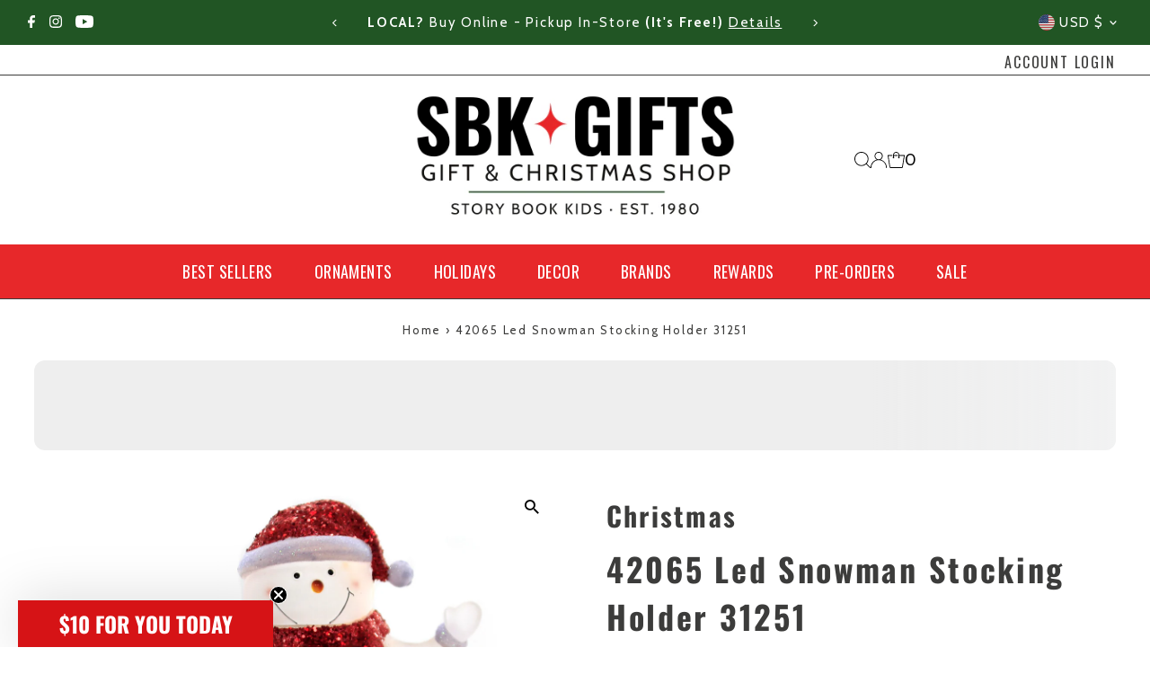

--- FILE ---
content_type: text/html; charset=utf-8
request_url: https://www.sbkgifts.com/products/42065
body_size: 84398
content:
<!DOCTYPE html>
<html class="no-js" lang="en">
<head>
  <meta charset="utf-8" />
  <meta name="viewport" content="width=device-width,initial-scale=1">

  <!-- Establish early connection to external domains -->
  <link rel="preconnect" href="https://cdn.shopify.com" crossorigin>
  <link rel="preconnect" href="https://fonts.shopify.com" crossorigin>
  <link rel="preconnect" href="https://monorail-edge.shopifysvc.com">
  <link rel="preconnect" href="//ajax.googleapis.com" crossorigin /><!-- Preload onDomain stylesheets and script libraries -->
  <link rel="preload" href="//www.sbkgifts.com/cdn/shop/t/129/assets/stylesheet.css?v=104789704165532905631765002227" as="style">
  <link rel="preload" as="font" href="//www.sbkgifts.com/cdn/fonts/cabin/cabin_n4.cefc6494a78f87584a6f312fea532919154f66fe.woff2" type="font/woff2" crossorigin>
  <link rel="preload" as="font" href="//www.sbkgifts.com/cdn/fonts/oswald/oswald_n4.7760ed7a63e536050f64bb0607ff70ce07a480bd.woff2" type="font/woff2" crossorigin>
  <link rel="preload" as="font" href="//www.sbkgifts.com/cdn/fonts/oswald/oswald_n7.b3ba3d6f1b341d51018e3cfba146932b55221727.woff2" type="font/woff2" crossorigin>
  <link rel="preload" href="//www.sbkgifts.com/cdn/shop/t/129/assets/eventemitter3.min.js?v=27939738353326123541765002227" as="script">
  <link rel="preload" href="//www.sbkgifts.com/cdn/shop/t/129/assets/vendor-video.js?v=112486824910932804751765002227" as="script">
  <link rel="preload" href="//www.sbkgifts.com/cdn/shop/t/129/assets/theme.js?v=102947943682367588741765003392" as="script">

  <link rel="shortcut icon" href="//www.sbkgifts.com/cdn/shop/files/Copy_of_SBK_Profile_Logo_800_Square_3.png?crop=center&height=32&v=1723076516&width=32" type="image/png" />
  <link rel="canonical" href="https://www.sbkgifts.com/products/42065" />

  <title>Christmas Led Snowman Stocking Holder Acrylic Holly Garland Glitter 31251 | SBKGifts.com</title>
  <meta name="description" content="Free Shipping On Christmas And Christmas Stocking Holders. Discover Stocking Holders And New Arrivals Weekly At SBK Gifts - Cincinnati Christmas Store &amp; Gift Shop." />

  
 <script type="application/ld+json">
   {
     "@context": "https://schema.org",
     "@type": "Product",
     "id": "42065",
     "url": "https:\/\/www.sbkgifts.com\/products\/42065",
     "image": "\/\/www.sbkgifts.com\/cdn\/shop\/files\/42065__1.jpg?v=1682878921\u0026width=1024",
     "name": "42065 Led Snowman Stocking Holder 31251",
      "brand": {
        "@type": "Brand",
        "name": "Christmas"
      },
     "description": "Wonderful Frosted-Looking Snowman Stocking Holder Embellished With A Bright Red Glittered Scarf Around His Neck And A Stocking Cap On His Head. He Has A Big Smile On His Face And With His Arm Up He Looks Like He Is Waving To All That Look His Way!","sku": "42065","gtin12": 089945549003,"offers": [
        
        {
           "@type": "Offer",
           "price" : 29.98,
           "priceCurrency": "USD",
           "availability": "http://schema.org/InStock",
           "priceValidUntil": "2030-01-01",
           "url": "\/products\/42065"
         }
       
     ]
   }
 </script>


  
<meta property="og:image" content="http://www.sbkgifts.com/cdn/shop/files/42065__1.jpg?v=1682878921&width=1024">
  <meta property="og:image:secure_url" content="https://www.sbkgifts.com/cdn/shop/files/42065__1.jpg?v=1682878921&width=1024">
  <meta property="og:image:width" content="1725">
  <meta property="og:image:height" content="1725">
<meta property="og:site_name" content="SBKGifts.com">



<meta name="twitter:card" content="summary">


<meta name="twitter:site" content="@">


<meta name="twitter:title" content="42065 Led Snowman Stocking Holder 31251">
<meta name="twitter:description" content="Wonderful Frosted-Looking Snowman Stocking Holder Embellished With A Bright Red Glittered Scarf Around His Neck And A Stocking Cap On His Head. He Has A Big Smile On His Face And With His Arm Up He Lo">
<meta name="twitter:image" content="https://www.sbkgifts.com/cdn/shop/files/42065__1.jpg?v=1682878921&width=1024">
<meta name="twitter:image:width" content="480">
<meta name="twitter:image:height" content="480">


  <style data-shopify>
:root {
    --main-family: Cabin, sans-serif;
    --main-weight: 400;
    --main-style: normal;
    --main-spacing: 0.1em;
    --nav-family: Oswald, sans-serif;
    --nav-weight: 400;
    --nav-style: normal;
    --nav-spacing: 0.025em;
    --heading-family: Oswald, sans-serif;
    --heading-weight: 700;
    --heading-style: normal;
    --heading-spacing: 0.075em;
    --font-size: 18px;
    --font-size-sm: 11px;
    --font-size-reset: 18px;
    --nav-size: 18px;
    --h1-size: 36px;
    --h2-size: 32px;
    --h3-size: 30px;
    --header-wrapper-background: #ffffff;
    --background: #ffffff;
    --header-link-color: #000000;
    --announcement-background: #215524;
    --announcement-text: #ffffff;
    --header-icons: #ffffff;
    --header-icons-hover: #ffffff;
    --text-color: #3c3c3b;
    --link-color: #3c3c3b;
    --sale-color: #c60808;
    --dotted-color: #af1b0b;
    --button-color: #36bdbf;
    --button-hover: #2c9697;
    --button-text: #ffffff;
    --secondary-button-color: #bc1823;
    --secondary-button-hover: #af1b0b;
    --secondary-button-text: #ffffff;
    --direction-color: #215524;
    --direction-background: rgba(0,0,0,0);
    --direction-hover: rgba(0,0,0,0);
    --footer-background: #215524;
    --footer-text: #ffffff;
    --footer-icons-color: #ffffff;
    --footer-input: #ffffff;
    --footer-input-text: #000000;
    --footer-button: #000000;
    --footer-button-text: #ffffff;
    --nav-color: #ffffff;
    --nav-hover-color: rgba(0,0,0,0);
    --nav-background-color: #e7282a;
    --nav-hover-link-color: #ffffff;
    --nav-border-color: #3c3c3b;
    --dropdown-background-color: #ffffff;
    --dropdown-link-color: #000000;
    --dropdown-link-hover-color: #bc1823;
    --dropdown-min-width: 220px;
    --free-shipping-bg: #36bdbf;
    --free-shipping-text: #ffffff;
    --error-color: #c60808;
    --error-color-light: #fdd0d0;
    --swatch-height: 40px;
    --swatch-width: 44px;
    --tool-tip-width: -20;
    --icon-border-color: #ffffff;
    --select-arrow-bg: url(//www.sbkgifts.com/cdn/shop/t/129/assets/select-arrow.png?v=112595941721225094991765002227);
    --keyboard-focus-color: #f9f5ec;
    --keyboard-focus-border-style: solid;
    --keyboard-focus-border-weight: 1;
    --price-unit-price: #d5d5d4;
    --color-filter-size: 24px;
    --color-body-text: var(--text-color);
    --color-body: var(--background);
    --color-bg: var(--background);
    --section-margins: 10px;

    --star-active: rgb(60, 60, 59);
    --star-inactive: rgb(255, 255, 255);
    --age-text-color: #262b2c;
    --age-bg-color: #faf4e8;

    
      --button-corners: 3px;
    

    --section-background: #ffffff;
    --shopify-accelerated-checkout-inline-alignment: center;

  }
  @media (max-width: 740px) {
    :root {
      --font-size: calc(18px - (18px * 0.15));
      --nav-size: calc(18px - (18px * 0.15));
      --h1-size: calc(36px - (36px * 0.15));
      --h2-size: calc(32px - (32px * 0.15));
      --h3-size: calc(30px - (30px * 0.15));
    }
  }
</style>


  <link rel="stylesheet" href="//www.sbkgifts.com/cdn/shop/t/129/assets/stylesheet.css?v=104789704165532905631765002227" type="text/css">

  <style>
  @font-face {
  font-family: Cabin;
  font-weight: 400;
  font-style: normal;
  font-display: swap;
  src: url("//www.sbkgifts.com/cdn/fonts/cabin/cabin_n4.cefc6494a78f87584a6f312fea532919154f66fe.woff2") format("woff2"),
       url("//www.sbkgifts.com/cdn/fonts/cabin/cabin_n4.8c16611b00f59d27f4b27ce4328dfe514ce77517.woff") format("woff");
}

  @font-face {
  font-family: Oswald;
  font-weight: 400;
  font-style: normal;
  font-display: swap;
  src: url("//www.sbkgifts.com/cdn/fonts/oswald/oswald_n4.7760ed7a63e536050f64bb0607ff70ce07a480bd.woff2") format("woff2"),
       url("//www.sbkgifts.com/cdn/fonts/oswald/oswald_n4.ae5e497f60fc686568afe76e9ff1872693c533e9.woff") format("woff");
}

  @font-face {
  font-family: Oswald;
  font-weight: 700;
  font-style: normal;
  font-display: swap;
  src: url("//www.sbkgifts.com/cdn/fonts/oswald/oswald_n7.b3ba3d6f1b341d51018e3cfba146932b55221727.woff2") format("woff2"),
       url("//www.sbkgifts.com/cdn/fonts/oswald/oswald_n7.6cec6bed2bb070310ad90e19ea7a56b65fd83c0b.woff") format("woff");
}

  @font-face {
  font-family: Cabin;
  font-weight: 700;
  font-style: normal;
  font-display: swap;
  src: url("//www.sbkgifts.com/cdn/fonts/cabin/cabin_n7.255204a342bfdbc9ae2017bd4e6a90f8dbb2f561.woff2") format("woff2"),
       url("//www.sbkgifts.com/cdn/fonts/cabin/cabin_n7.e2afa22a0d0f4b64da3569c990897429d40ff5c0.woff") format("woff");
}

  @font-face {
  font-family: Cabin;
  font-weight: 400;
  font-style: italic;
  font-display: swap;
  src: url("//www.sbkgifts.com/cdn/fonts/cabin/cabin_i4.d89c1b32b09ecbc46c12781fcf7b2085f17c0be9.woff2") format("woff2"),
       url("//www.sbkgifts.com/cdn/fonts/cabin/cabin_i4.0a521b11d0b69adfc41e22a263eec7c02aecfe99.woff") format("woff");
}

  @font-face {
  font-family: Cabin;
  font-weight: 700;
  font-style: italic;
  font-display: swap;
  src: url("//www.sbkgifts.com/cdn/fonts/cabin/cabin_i7.ef2404c08a493e7ccbc92d8c39adf683f40e1fb5.woff2") format("woff2"),
       url("//www.sbkgifts.com/cdn/fonts/cabin/cabin_i7.480421791818000fc8a5d4134822321b5d7964f8.woff") format("woff");
}

  </style>

  <script>window.performance && window.performance.mark && window.performance.mark('shopify.content_for_header.start');</script><meta name="facebook-domain-verification" content="9mzmcyb1xpojs87igrohwhjm6uic6i">
<meta id="shopify-digital-wallet" name="shopify-digital-wallet" content="/9516740/digital_wallets/dialog">
<meta name="shopify-checkout-api-token" content="2715155104388ddf3378cbbc520ac361">
<meta id="in-context-paypal-metadata" data-shop-id="9516740" data-venmo-supported="false" data-environment="production" data-locale="en_US" data-paypal-v4="true" data-currency="USD">
<link rel="alternate" type="application/json+oembed" href="https://www.sbkgifts.com/products/42065.oembed">
<script async="async" src="/checkouts/internal/preloads.js?locale=en-US"></script>
<script id="apple-pay-shop-capabilities" type="application/json">{"shopId":9516740,"countryCode":"US","currencyCode":"USD","merchantCapabilities":["supports3DS"],"merchantId":"gid:\/\/shopify\/Shop\/9516740","merchantName":"SBKGifts.com","requiredBillingContactFields":["postalAddress","email","phone"],"requiredShippingContactFields":["postalAddress","email","phone"],"shippingType":"shipping","supportedNetworks":["visa","masterCard","amex","discover","elo","jcb"],"total":{"type":"pending","label":"SBKGifts.com","amount":"1.00"},"shopifyPaymentsEnabled":true,"supportsSubscriptions":true}</script>
<script id="shopify-features" type="application/json">{"accessToken":"2715155104388ddf3378cbbc520ac361","betas":["rich-media-storefront-analytics"],"domain":"www.sbkgifts.com","predictiveSearch":true,"shopId":9516740,"locale":"en"}</script>
<script>var Shopify = Shopify || {};
Shopify.shop = "story-book-kids.myshopify.com";
Shopify.locale = "en";
Shopify.currency = {"active":"USD","rate":"1.0"};
Shopify.country = "US";
Shopify.theme = {"name":"Copy of SBK Gifts - TestamentV13 (1.17.25) (Pro...","id":146744475846,"schema_name":"Testament","schema_version":"13.0.1","theme_store_id":623,"role":"main"};
Shopify.theme.handle = "null";
Shopify.theme.style = {"id":null,"handle":null};
Shopify.cdnHost = "www.sbkgifts.com/cdn";
Shopify.routes = Shopify.routes || {};
Shopify.routes.root = "/";</script>
<script type="module">!function(o){(o.Shopify=o.Shopify||{}).modules=!0}(window);</script>
<script>!function(o){function n(){var o=[];function n(){o.push(Array.prototype.slice.apply(arguments))}return n.q=o,n}var t=o.Shopify=o.Shopify||{};t.loadFeatures=n(),t.autoloadFeatures=n()}(window);</script>
<script id="shop-js-analytics" type="application/json">{"pageType":"product"}</script>
<script defer="defer" async type="module" src="//www.sbkgifts.com/cdn/shopifycloud/shop-js/modules/v2/client.init-shop-cart-sync_BT-GjEfc.en.esm.js"></script>
<script defer="defer" async type="module" src="//www.sbkgifts.com/cdn/shopifycloud/shop-js/modules/v2/chunk.common_D58fp_Oc.esm.js"></script>
<script defer="defer" async type="module" src="//www.sbkgifts.com/cdn/shopifycloud/shop-js/modules/v2/chunk.modal_xMitdFEc.esm.js"></script>
<script type="module">
  await import("//www.sbkgifts.com/cdn/shopifycloud/shop-js/modules/v2/client.init-shop-cart-sync_BT-GjEfc.en.esm.js");
await import("//www.sbkgifts.com/cdn/shopifycloud/shop-js/modules/v2/chunk.common_D58fp_Oc.esm.js");
await import("//www.sbkgifts.com/cdn/shopifycloud/shop-js/modules/v2/chunk.modal_xMitdFEc.esm.js");

  window.Shopify.SignInWithShop?.initShopCartSync?.({"fedCMEnabled":true,"windoidEnabled":true});

</script>
<script>(function() {
  var isLoaded = false;
  function asyncLoad() {
    if (isLoaded) return;
    isLoaded = true;
    var urls = ["https:\/\/www.improvedcontactform.com\/icf.js?shop=story-book-kids.myshopify.com"];
    for (var i = 0; i < urls.length; i++) {
      var s = document.createElement('script');
      s.type = 'text/javascript';
      s.async = true;
      s.src = urls[i];
      var x = document.getElementsByTagName('script')[0];
      x.parentNode.insertBefore(s, x);
    }
  };
  if(window.attachEvent) {
    window.attachEvent('onload', asyncLoad);
  } else {
    window.addEventListener('load', asyncLoad, false);
  }
})();</script>
<script id="__st">var __st={"a":9516740,"offset":-18000,"reqid":"cdd1a1f2-4a37-4f77-8c22-1d03bb32738b-1769108700","pageurl":"www.sbkgifts.com\/products\/42065","u":"991367a1fe73","p":"product","rtyp":"product","rid":1297751801903};</script>
<script>window.ShopifyPaypalV4VisibilityTracking = true;</script>
<script id="captcha-bootstrap">!function(){'use strict';const t='contact',e='account',n='new_comment',o=[[t,t],['blogs',n],['comments',n],[t,'customer']],c=[[e,'customer_login'],[e,'guest_login'],[e,'recover_customer_password'],[e,'create_customer']],r=t=>t.map((([t,e])=>`form[action*='/${t}']:not([data-nocaptcha='true']) input[name='form_type'][value='${e}']`)).join(','),a=t=>()=>t?[...document.querySelectorAll(t)].map((t=>t.form)):[];function s(){const t=[...o],e=r(t);return a(e)}const i='password',u='form_key',d=['recaptcha-v3-token','g-recaptcha-response','h-captcha-response',i],f=()=>{try{return window.sessionStorage}catch{return}},m='__shopify_v',_=t=>t.elements[u];function p(t,e,n=!1){try{const o=window.sessionStorage,c=JSON.parse(o.getItem(e)),{data:r}=function(t){const{data:e,action:n}=t;return t[m]||n?{data:e,action:n}:{data:t,action:n}}(c);for(const[e,n]of Object.entries(r))t.elements[e]&&(t.elements[e].value=n);n&&o.removeItem(e)}catch(o){console.error('form repopulation failed',{error:o})}}const l='form_type',E='cptcha';function T(t){t.dataset[E]=!0}const w=window,h=w.document,L='Shopify',v='ce_forms',y='captcha';let A=!1;((t,e)=>{const n=(g='f06e6c50-85a8-45c8-87d0-21a2b65856fe',I='https://cdn.shopify.com/shopifycloud/storefront-forms-hcaptcha/ce_storefront_forms_captcha_hcaptcha.v1.5.2.iife.js',D={infoText:'Protected by hCaptcha',privacyText:'Privacy',termsText:'Terms'},(t,e,n)=>{const o=w[L][v],c=o.bindForm;if(c)return c(t,g,e,D).then(n);var r;o.q.push([[t,g,e,D],n]),r=I,A||(h.body.append(Object.assign(h.createElement('script'),{id:'captcha-provider',async:!0,src:r})),A=!0)});var g,I,D;w[L]=w[L]||{},w[L][v]=w[L][v]||{},w[L][v].q=[],w[L][y]=w[L][y]||{},w[L][y].protect=function(t,e){n(t,void 0,e),T(t)},Object.freeze(w[L][y]),function(t,e,n,w,h,L){const[v,y,A,g]=function(t,e,n){const i=e?o:[],u=t?c:[],d=[...i,...u],f=r(d),m=r(i),_=r(d.filter((([t,e])=>n.includes(e))));return[a(f),a(m),a(_),s()]}(w,h,L),I=t=>{const e=t.target;return e instanceof HTMLFormElement?e:e&&e.form},D=t=>v().includes(t);t.addEventListener('submit',(t=>{const e=I(t);if(!e)return;const n=D(e)&&!e.dataset.hcaptchaBound&&!e.dataset.recaptchaBound,o=_(e),c=g().includes(e)&&(!o||!o.value);(n||c)&&t.preventDefault(),c&&!n&&(function(t){try{if(!f())return;!function(t){const e=f();if(!e)return;const n=_(t);if(!n)return;const o=n.value;o&&e.removeItem(o)}(t);const e=Array.from(Array(32),(()=>Math.random().toString(36)[2])).join('');!function(t,e){_(t)||t.append(Object.assign(document.createElement('input'),{type:'hidden',name:u})),t.elements[u].value=e}(t,e),function(t,e){const n=f();if(!n)return;const o=[...t.querySelectorAll(`input[type='${i}']`)].map((({name:t})=>t)),c=[...d,...o],r={};for(const[a,s]of new FormData(t).entries())c.includes(a)||(r[a]=s);n.setItem(e,JSON.stringify({[m]:1,action:t.action,data:r}))}(t,e)}catch(e){console.error('failed to persist form',e)}}(e),e.submit())}));const S=(t,e)=>{t&&!t.dataset[E]&&(n(t,e.some((e=>e===t))),T(t))};for(const o of['focusin','change'])t.addEventListener(o,(t=>{const e=I(t);D(e)&&S(e,y())}));const B=e.get('form_key'),M=e.get(l),P=B&&M;t.addEventListener('DOMContentLoaded',(()=>{const t=y();if(P)for(const e of t)e.elements[l].value===M&&p(e,B);[...new Set([...A(),...v().filter((t=>'true'===t.dataset.shopifyCaptcha))])].forEach((e=>S(e,t)))}))}(h,new URLSearchParams(w.location.search),n,t,e,['guest_login'])})(!0,!0)}();</script>
<script integrity="sha256-4kQ18oKyAcykRKYeNunJcIwy7WH5gtpwJnB7kiuLZ1E=" data-source-attribution="shopify.loadfeatures" defer="defer" src="//www.sbkgifts.com/cdn/shopifycloud/storefront/assets/storefront/load_feature-a0a9edcb.js" crossorigin="anonymous"></script>
<script data-source-attribution="shopify.dynamic_checkout.dynamic.init">var Shopify=Shopify||{};Shopify.PaymentButton=Shopify.PaymentButton||{isStorefrontPortableWallets:!0,init:function(){window.Shopify.PaymentButton.init=function(){};var t=document.createElement("script");t.src="https://www.sbkgifts.com/cdn/shopifycloud/portable-wallets/latest/portable-wallets.en.js",t.type="module",document.head.appendChild(t)}};
</script>
<script data-source-attribution="shopify.dynamic_checkout.buyer_consent">
  function portableWalletsHideBuyerConsent(e){var t=document.getElementById("shopify-buyer-consent"),n=document.getElementById("shopify-subscription-policy-button");t&&n&&(t.classList.add("hidden"),t.setAttribute("aria-hidden","true"),n.removeEventListener("click",e))}function portableWalletsShowBuyerConsent(e){var t=document.getElementById("shopify-buyer-consent"),n=document.getElementById("shopify-subscription-policy-button");t&&n&&(t.classList.remove("hidden"),t.removeAttribute("aria-hidden"),n.addEventListener("click",e))}window.Shopify?.PaymentButton&&(window.Shopify.PaymentButton.hideBuyerConsent=portableWalletsHideBuyerConsent,window.Shopify.PaymentButton.showBuyerConsent=portableWalletsShowBuyerConsent);
</script>
<script data-source-attribution="shopify.dynamic_checkout.cart.bootstrap">document.addEventListener("DOMContentLoaded",(function(){function t(){return document.querySelector("shopify-accelerated-checkout-cart, shopify-accelerated-checkout")}if(t())Shopify.PaymentButton.init();else{new MutationObserver((function(e,n){t()&&(Shopify.PaymentButton.init(),n.disconnect())})).observe(document.body,{childList:!0,subtree:!0})}}));
</script>
<link id="shopify-accelerated-checkout-styles" rel="stylesheet" media="screen" href="https://www.sbkgifts.com/cdn/shopifycloud/portable-wallets/latest/accelerated-checkout-backwards-compat.css" crossorigin="anonymous">
<style id="shopify-accelerated-checkout-cart">
        #shopify-buyer-consent {
  margin-top: 1em;
  display: inline-block;
  width: 100%;
}

#shopify-buyer-consent.hidden {
  display: none;
}

#shopify-subscription-policy-button {
  background: none;
  border: none;
  padding: 0;
  text-decoration: underline;
  font-size: inherit;
  cursor: pointer;
}

#shopify-subscription-policy-button::before {
  box-shadow: none;
}

      </style>

<script>window.performance && window.performance.mark && window.performance.mark('shopify.content_for_header.end');</script>

<!-- BEGIN app block: shopify://apps/judge-me-reviews/blocks/judgeme_core/61ccd3b1-a9f2-4160-9fe9-4fec8413e5d8 --><!-- Start of Judge.me Core -->






<link rel="dns-prefetch" href="https://cdnwidget.judge.me">
<link rel="dns-prefetch" href="https://cdn.judge.me">
<link rel="dns-prefetch" href="https://cdn1.judge.me">
<link rel="dns-prefetch" href="https://api.judge.me">

<script data-cfasync='false' class='jdgm-settings-script'>window.jdgmSettings={"pagination":5,"disable_web_reviews":true,"badge_no_review_text":"No reviews","badge_n_reviews_text":"({{ average_rating_1_decimal }}) {{ n }} Ratings","badge_star_color":"#E7282A","hide_badge_preview_if_no_reviews":true,"badge_hide_text":false,"enforce_center_preview_badge":false,"widget_title":"CUSTOMER REVIEWS","widget_open_form_text":"Write a review","widget_close_form_text":"Cancel review","widget_refresh_page_text":"Refresh page","widget_summary_text":"{{ number_of_reviews }} Ratings","widget_no_review_text":"Be the first to write a review","widget_name_field_text":"Display name","widget_verified_name_field_text":"Verified Name (public)","widget_name_placeholder_text":"Display name","widget_required_field_error_text":"This field is required.","widget_email_field_text":"Email address","widget_verified_email_field_text":"Verified Email (private, can not be edited)","widget_email_placeholder_text":"Your email address","widget_email_field_error_text":"Please enter a valid email address.","widget_rating_field_text":"Rating","widget_review_title_field_text":"Review Title","widget_review_title_placeholder_text":"Give your review a title","widget_review_body_field_text":"Review content","widget_review_body_placeholder_text":"Start writing here...","widget_pictures_field_text":"Picture/Video (optional)","widget_submit_review_text":"Submit Review","widget_submit_verified_review_text":"Submit Verified Review","widget_submit_success_msg_with_auto_publish":"Thank you! Please refresh the page in a few moments to see your review. You can remove or edit your review by logging into \u003ca href='https://judge.me/login' target='_blank' rel='nofollow noopener'\u003eJudge.me\u003c/a\u003e","widget_submit_success_msg_no_auto_publish":"Thank you! Your review will be published as soon as it is approved by the shop admin. You can remove or edit your review by logging into \u003ca href='https://judge.me/login' target='_blank' rel='nofollow noopener'\u003eJudge.me\u003c/a\u003e","widget_show_default_reviews_out_of_total_text":"Showing {{ n_reviews_shown }} out of {{ n_reviews }} reviews.","widget_show_all_link_text":"Show all","widget_show_less_link_text":"Show less","widget_author_said_text":"{{ reviewer_name }} said:","widget_days_text":"{{ n }} days ago","widget_weeks_text":"{{ n }} week/weeks ago","widget_months_text":"{{ n }} month/months ago","widget_years_text":"{{ n }} year/years ago","widget_yesterday_text":"Yesterday","widget_today_text":"Today","widget_replied_text":"\u003e\u003e {{ shop_name }} replied:","widget_read_more_text":"Read more","widget_reviewer_name_as_initial":"first_name_only","widget_rating_filter_color":"#E7282A","widget_rating_filter_see_all_text":"See all reviews","widget_sorting_most_recent_text":"Most Recent","widget_sorting_highest_rating_text":"Highest Rating","widget_sorting_lowest_rating_text":"Lowest Rating","widget_sorting_with_pictures_text":"Only Pictures","widget_sorting_most_helpful_text":"Most Helpful","widget_open_question_form_text":"Ask a question","widget_reviews_subtab_text":"Reviews","widget_questions_subtab_text":"Questions","widget_question_label_text":"Question","widget_answer_label_text":"Answer","widget_question_placeholder_text":"Write your question here","widget_submit_question_text":"Submit Question","widget_question_submit_success_text":"Thank you for your question! We will notify you once it gets answered.","widget_star_color":"#E7282A","verified_badge_text":"VERIFIED PURCHASER","verified_badge_bg_color":"#215524","verified_badge_text_color":"","verified_badge_placement":"left-of-reviewer-name","widget_review_max_height":"","widget_hide_border":false,"widget_social_share":false,"widget_thumb":true,"widget_review_location_show":true,"widget_location_format":"","all_reviews_include_out_of_store_products":true,"all_reviews_out_of_store_text":"(out of store)","all_reviews_pagination":100,"all_reviews_product_name_prefix_text":"about","enable_review_pictures":true,"enable_question_anwser":false,"widget_theme":"align","review_date_format":"timestamp","default_sort_method":"most-recent","widget_product_reviews_subtab_text":"Product Reviews","widget_shop_reviews_subtab_text":"Shop Reviews","widget_other_products_reviews_text":"Reviews for other products","widget_store_reviews_subtab_text":"Store reviews","widget_no_store_reviews_text":"This store hasn't received any reviews yet","widget_web_restriction_product_reviews_text":"This product hasn't received any reviews yet","widget_no_items_text":"No items found","widget_show_more_text":"Show more","widget_write_a_store_review_text":"Write a Store Review","widget_other_languages_heading":"Reviews in Other Languages","widget_translate_review_text":"Translate review to {{ language }}","widget_translating_review_text":"Translating...","widget_show_original_translation_text":"Show original ({{ language }})","widget_translate_review_failed_text":"Review couldn't be translated.","widget_translate_review_retry_text":"Retry","widget_translate_review_try_again_later_text":"Try again later","show_product_url_for_grouped_product":false,"widget_sorting_pictures_first_text":"Pictures First","show_pictures_on_all_rev_page_mobile":false,"show_pictures_on_all_rev_page_desktop":false,"floating_tab_hide_mobile_install_preference":false,"floating_tab_button_name":"★ Reviews","floating_tab_title":"Let customers speak for us","floating_tab_button_color":"","floating_tab_button_background_color":"","floating_tab_url":"","floating_tab_url_enabled":false,"floating_tab_tab_style":"text","all_reviews_text_badge_text":"Customers rate us {{ shop.metafields.judgeme.all_reviews_rating | round: 1 }}/5 based on {{ shop.metafields.judgeme.all_reviews_count }} reviews.","all_reviews_text_badge_text_branded_style":"{{ shop.metafields.judgeme.all_reviews_rating | round: 1 }} out of 5 stars based on {{ shop.metafields.judgeme.all_reviews_count }} reviews","is_all_reviews_text_badge_a_link":false,"show_stars_for_all_reviews_text_badge":false,"all_reviews_text_badge_url":"","all_reviews_text_style":"text","all_reviews_text_color_style":"judgeme_brand_color","all_reviews_text_color":"#108474","all_reviews_text_show_jm_brand":true,"featured_carousel_show_header":true,"featured_carousel_title":"GLOWING REVIEWS, SPARKLE APPROVED!","testimonials_carousel_title":"Customers are saying","videos_carousel_title":"Real customer stories","cards_carousel_title":"Customers are saying","featured_carousel_count_text":"from {{ n }} reviews","featured_carousel_add_link_to_all_reviews_page":true,"featured_carousel_url":"","featured_carousel_show_images":true,"featured_carousel_autoslide_interval":5,"featured_carousel_arrows_on_the_sides":true,"featured_carousel_height":400,"featured_carousel_width":100,"featured_carousel_image_size":0,"featured_carousel_image_height":150,"featured_carousel_arrow_color":"#313131","verified_count_badge_style":"vintage","verified_count_badge_orientation":"horizontal","verified_count_badge_color_style":"judgeme_brand_color","verified_count_badge_color":"#108474","is_verified_count_badge_a_link":true,"verified_count_badge_url":"","verified_count_badge_show_jm_brand":true,"widget_rating_preset_default":5,"widget_first_sub_tab":"product-reviews","widget_show_histogram":true,"widget_histogram_use_custom_color":true,"widget_pagination_use_custom_color":false,"widget_star_use_custom_color":true,"widget_verified_badge_use_custom_color":false,"widget_write_review_use_custom_color":false,"picture_reminder_submit_button":"Upload Pictures","enable_review_videos":true,"mute_video_by_default":false,"widget_sorting_videos_first_text":"Videos First","widget_review_pending_text":"Pending","featured_carousel_items_for_large_screen":3,"social_share_options_order":"Facebook,Twitter","remove_microdata_snippet":true,"disable_json_ld":false,"enable_json_ld_products":false,"preview_badge_show_question_text":false,"preview_badge_no_question_text":"No questions","preview_badge_n_question_text":"{{ number_of_questions }} question/questions","qa_badge_show_icon":false,"qa_badge_position":"same-row","remove_judgeme_branding":true,"widget_add_search_bar":false,"widget_search_bar_placeholder":"Search","widget_sorting_verified_only_text":"Verified only","featured_carousel_theme":"card","featured_carousel_show_rating":true,"featured_carousel_show_title":false,"featured_carousel_show_body":true,"featured_carousel_show_date":false,"featured_carousel_show_reviewer":true,"featured_carousel_show_product":false,"featured_carousel_header_background_color":"#108474","featured_carousel_header_text_color":"#ffffff","featured_carousel_name_product_separator":"reviewed","featured_carousel_full_star_background":"#E7282A","featured_carousel_empty_star_background":"#FFFFFF","featured_carousel_vertical_theme_background":"#f9fafb","featured_carousel_verified_badge_enable":false,"featured_carousel_verified_badge_color":"#108474","featured_carousel_border_style":"round","featured_carousel_review_line_length_limit":4,"featured_carousel_more_reviews_button_text":"Read more reviews","featured_carousel_view_product_button_text":"View product","all_reviews_page_load_reviews_on":"scroll","all_reviews_page_load_more_text":"Load More Reviews","disable_fb_tab_reviews":false,"enable_ajax_cdn_cache":false,"widget_advanced_speed_features":5,"widget_public_name_text":"displayed publicly like","default_reviewer_name":"John Smith","default_reviewer_name_has_non_latin":true,"widget_reviewer_anonymous":"Anonymous","medals_widget_title":"Judge.me Review Medals","medals_widget_background_color":"#f9fafb","medals_widget_position":"footer_all_pages","medals_widget_border_color":"#f9fafb","medals_widget_verified_text_position":"left","medals_widget_use_monochromatic_version":true,"medals_widget_elements_color":"#108474","show_reviewer_avatar":true,"widget_invalid_yt_video_url_error_text":"Not a YouTube video URL","widget_max_length_field_error_text":"Please enter no more than {0} characters.","widget_show_country_flag":false,"widget_show_collected_via_shop_app":true,"widget_verified_by_shop_badge_style":"light","widget_verified_by_shop_text":"Verified by Shop","widget_show_photo_gallery":true,"widget_load_with_code_splitting":true,"widget_ugc_install_preference":false,"widget_ugc_title":"Made by us, Shared by you","widget_ugc_subtitle":"Tag us to see your picture featured in our page","widget_ugc_arrows_color":"#ffffff","widget_ugc_primary_button_text":"Buy Now","widget_ugc_primary_button_background_color":"#108474","widget_ugc_primary_button_text_color":"#ffffff","widget_ugc_primary_button_border_width":"0","widget_ugc_primary_button_border_style":"none","widget_ugc_primary_button_border_color":"#108474","widget_ugc_primary_button_border_radius":"25","widget_ugc_secondary_button_text":"Load More","widget_ugc_secondary_button_background_color":"#ffffff","widget_ugc_secondary_button_text_color":"#108474","widget_ugc_secondary_button_border_width":"2","widget_ugc_secondary_button_border_style":"solid","widget_ugc_secondary_button_border_color":"#108474","widget_ugc_secondary_button_border_radius":"25","widget_ugc_reviews_button_text":"View Reviews","widget_ugc_reviews_button_background_color":"#ffffff","widget_ugc_reviews_button_text_color":"#108474","widget_ugc_reviews_button_border_width":"2","widget_ugc_reviews_button_border_style":"solid","widget_ugc_reviews_button_border_color":"#108474","widget_ugc_reviews_button_border_radius":"25","widget_ugc_reviews_button_link_to":"judgeme-reviews-page","widget_ugc_show_post_date":true,"widget_ugc_max_width":"800","widget_rating_metafield_value_type":true,"widget_primary_color":"#215524","widget_enable_secondary_color":true,"widget_secondary_color":"#FFFBF2","widget_summary_average_rating_text":"{{ average_rating }}","widget_media_grid_title":"Customer photos \u0026 videos","widget_media_grid_see_more_text":"MORE REVIEWS","widget_round_style":false,"widget_show_product_medals":false,"widget_verified_by_judgeme_text":"Verified by Judge.me","widget_show_store_medals":true,"widget_verified_by_judgeme_text_in_store_medals":"Verified by Judge.me","widget_media_field_exceed_quantity_message":"Sorry, we can only accept {{ max_media }} for one review.","widget_media_field_exceed_limit_message":"{{ file_name }} is too large, please select a {{ media_type }} less than {{ size_limit }}MB.","widget_review_submitted_text":"Review Submitted!","widget_question_submitted_text":"Question Submitted!","widget_close_form_text_question":"Cancel","widget_write_your_answer_here_text":"Write your answer here","widget_enabled_branded_link":true,"widget_show_collected_by_judgeme":true,"widget_reviewer_name_color":"#222629","widget_write_review_text_color":"","widget_write_review_bg_color":"","widget_collected_by_judgeme_text":"collected by Judge.me","widget_pagination_type":"load_more","widget_load_more_text":"Load More","widget_load_more_color":"#108474","widget_full_review_text":"Full Review","widget_read_more_reviews_text":"Read More Reviews","widget_read_questions_text":"Read Questions","widget_questions_and_answers_text":"Questions \u0026 Answers","widget_verified_by_text":"Verified by","widget_verified_text":"Verified","widget_number_of_reviews_text":"{{ number_of_reviews }} reviews","widget_back_button_text":"Back","widget_next_button_text":"Next","widget_custom_forms_filter_button":"Filters","custom_forms_style":"horizontal","widget_show_review_information":true,"how_reviews_are_collected":"How reviews are collected?","widget_show_review_keywords":false,"widget_gdpr_statement":"How we use your data: We'll only contact you about the review you left, and only if necessary. By submitting your review, you agree to Judge.me's \u003ca href='https://judge.me/terms' target='_blank' rel='nofollow noopener'\u003eterms\u003c/a\u003e, \u003ca href='https://judge.me/privacy' target='_blank' rel='nofollow noopener'\u003eprivacy\u003c/a\u003e and \u003ca href='https://judge.me/content-policy' target='_blank' rel='nofollow noopener'\u003econtent\u003c/a\u003e policies.","widget_multilingual_sorting_enabled":false,"widget_translate_review_content_enabled":false,"widget_translate_review_content_method":"manual","popup_widget_review_selection":"automatically_with_pictures","popup_widget_round_border_style":true,"popup_widget_show_title":true,"popup_widget_show_body":true,"popup_widget_show_reviewer":false,"popup_widget_show_product":true,"popup_widget_show_pictures":true,"popup_widget_use_review_picture":true,"popup_widget_show_on_home_page":true,"popup_widget_show_on_product_page":true,"popup_widget_show_on_collection_page":true,"popup_widget_show_on_cart_page":true,"popup_widget_position":"bottom_left","popup_widget_first_review_delay":5,"popup_widget_duration":5,"popup_widget_interval":5,"popup_widget_review_count":5,"popup_widget_hide_on_mobile":true,"review_snippet_widget_round_border_style":true,"review_snippet_widget_card_color":"#FFFFFF","review_snippet_widget_slider_arrows_background_color":"#FFFFFF","review_snippet_widget_slider_arrows_color":"#000000","review_snippet_widget_star_color":"#108474","show_product_variant":false,"all_reviews_product_variant_label_text":"Variant: ","widget_show_verified_branding":false,"widget_ai_summary_title":"Customers say","widget_ai_summary_disclaimer":"AI-powered review summary based on recent customer reviews","widget_show_ai_summary":false,"widget_show_ai_summary_bg":false,"widget_show_review_title_input":true,"redirect_reviewers_invited_via_email":"review_widget","request_store_review_after_product_review":false,"request_review_other_products_in_order":false,"review_form_color_scheme":"default","review_form_corner_style":"square","review_form_star_color":{},"review_form_text_color":"#333333","review_form_background_color":"#ffffff","review_form_field_background_color":"#fafafa","review_form_button_color":{},"review_form_button_text_color":"#ffffff","review_form_modal_overlay_color":"#000000","review_content_screen_title_text":"How would you rate this product?","review_content_introduction_text":"We would love it if you would share a bit about your experience.","store_review_form_title_text":"How would you rate this store?","store_review_form_introduction_text":"We would love it if you would share a bit about your experience.","show_review_guidance_text":true,"one_star_review_guidance_text":"Poor","five_star_review_guidance_text":"Great","customer_information_screen_title_text":"About you","customer_information_introduction_text":"Please tell us more about you.","custom_questions_screen_title_text":"Your experience in more detail","custom_questions_introduction_text":"Here are a few questions to help us understand more about your experience.","review_submitted_screen_title_text":"Thanks for your review!","review_submitted_screen_thank_you_text":"We are processing it and it will appear on the store soon.","review_submitted_screen_email_verification_text":"Please confirm your email by clicking the link we just sent you. This helps us keep reviews authentic.","review_submitted_request_store_review_text":"Would you like to share your experience of shopping with us?","review_submitted_review_other_products_text":"Would you like to review these products?","store_review_screen_title_text":"Would you like to share your experience of shopping with us?","store_review_introduction_text":"We value your feedback and use it to improve. Please share any thoughts or suggestions you have.","reviewer_media_screen_title_picture_text":"Share a picture","reviewer_media_introduction_picture_text":"Upload a photo to support your review.","reviewer_media_screen_title_video_text":"Share a video","reviewer_media_introduction_video_text":"Upload a video to support your review.","reviewer_media_screen_title_picture_or_video_text":"Share a picture or video","reviewer_media_introduction_picture_or_video_text":"Upload a photo or video to support your review.","reviewer_media_youtube_url_text":"Paste your Youtube URL here","advanced_settings_next_step_button_text":"Next","advanced_settings_close_review_button_text":"Close","modal_write_review_flow":false,"write_review_flow_required_text":"Required","write_review_flow_privacy_message_text":"We respect your privacy.","write_review_flow_anonymous_text":"Post review as anonymous","write_review_flow_visibility_text":"This won't be visible to other customers.","write_review_flow_multiple_selection_help_text":"Select as many as you like","write_review_flow_single_selection_help_text":"Select one option","write_review_flow_required_field_error_text":"This field is required","write_review_flow_invalid_email_error_text":"Please enter a valid email address","write_review_flow_max_length_error_text":"Max. {{ max_length }} characters.","write_review_flow_media_upload_text":"\u003cb\u003eClick to upload\u003c/b\u003e or drag and drop","write_review_flow_gdpr_statement":"We'll only contact you about your review if necessary. By submitting your review, you agree to our \u003ca href='https://judge.me/terms' target='_blank' rel='nofollow noopener'\u003eterms and conditions\u003c/a\u003e and \u003ca href='https://judge.me/privacy' target='_blank' rel='nofollow noopener'\u003eprivacy policy\u003c/a\u003e.","rating_only_reviews_enabled":false,"show_negative_reviews_help_screen":false,"new_review_flow_help_screen_rating_threshold":3,"negative_review_resolution_screen_title_text":"Tell us more","negative_review_resolution_text":"Your experience matters to us. If there were issues with your purchase, we're here to help. Feel free to reach out to us, we'd love the opportunity to make things right.","negative_review_resolution_button_text":"Contact us","negative_review_resolution_proceed_with_review_text":"Leave a review","negative_review_resolution_subject":"Issue with purchase from {{ shop_name }}.{{ order_name }}","preview_badge_collection_page_install_status":false,"widget_review_custom_css":"","preview_badge_custom_css":"","preview_badge_stars_count":"5-stars","featured_carousel_custom_css":"","floating_tab_custom_css":"","all_reviews_widget_custom_css":"","medals_widget_custom_css":"","verified_badge_custom_css":"","all_reviews_text_custom_css":"","transparency_badges_collected_via_store_invite":false,"transparency_badges_from_another_provider":false,"transparency_badges_collected_from_store_visitor":false,"transparency_badges_collected_by_verified_review_provider":false,"transparency_badges_earned_reward":false,"transparency_badges_collected_via_store_invite_text":"Review collected via store invitation","transparency_badges_from_another_provider_text":"Review collected from another provider","transparency_badges_collected_from_store_visitor_text":"Review collected from a store visitor","transparency_badges_written_in_google_text":"Review written in Google","transparency_badges_written_in_etsy_text":"Review written in Etsy","transparency_badges_written_in_shop_app_text":"Review written in Shop App","transparency_badges_earned_reward_text":"Review earned a reward for future purchase","product_review_widget_per_page":10,"widget_store_review_label_text":"Review about the store","checkout_comment_extension_title_on_product_page":"Customer Comments","checkout_comment_extension_num_latest_comment_show":5,"checkout_comment_extension_format":"name_and_timestamp","checkout_comment_customer_name":"last_initial","checkout_comment_comment_notification":true,"preview_badge_collection_page_install_preference":true,"preview_badge_home_page_install_preference":true,"preview_badge_product_page_install_preference":true,"review_widget_install_preference":"","review_carousel_install_preference":false,"floating_reviews_tab_install_preference":"none","verified_reviews_count_badge_install_preference":true,"all_reviews_text_install_preference":false,"review_widget_best_location":false,"judgeme_medals_install_preference":false,"review_widget_revamp_enabled":false,"review_widget_qna_enabled":false,"review_widget_header_theme":"minimal","review_widget_widget_title_enabled":true,"review_widget_header_text_size":"medium","review_widget_header_text_weight":"regular","review_widget_average_rating_style":"compact","review_widget_bar_chart_enabled":true,"review_widget_bar_chart_type":"numbers","review_widget_bar_chart_style":"standard","review_widget_expanded_media_gallery_enabled":false,"review_widget_reviews_section_theme":"standard","review_widget_image_style":"thumbnails","review_widget_review_image_ratio":"square","review_widget_stars_size":"medium","review_widget_verified_badge":"standard_text","review_widget_review_title_text_size":"medium","review_widget_review_text_size":"medium","review_widget_review_text_length":"medium","review_widget_number_of_columns_desktop":3,"review_widget_carousel_transition_speed":5,"review_widget_custom_questions_answers_display":"always","review_widget_button_text_color":"#FFFFFF","review_widget_text_color":"#000000","review_widget_lighter_text_color":"#7B7B7B","review_widget_corner_styling":"soft","review_widget_review_word_singular":"review","review_widget_review_word_plural":"reviews","review_widget_voting_label":"Helpful?","review_widget_shop_reply_label":"Reply from {{ shop_name }}:","review_widget_filters_title":"Filters","qna_widget_question_word_singular":"Question","qna_widget_question_word_plural":"Questions","qna_widget_answer_reply_label":"Answer from {{ answerer_name }}:","qna_content_screen_title_text":"Ask a question about this product","qna_widget_question_required_field_error_text":"Please enter your question.","qna_widget_flow_gdpr_statement":"We'll only contact you about your question if necessary. By submitting your question, you agree to our \u003ca href='https://judge.me/terms' target='_blank' rel='nofollow noopener'\u003eterms and conditions\u003c/a\u003e and \u003ca href='https://judge.me/privacy' target='_blank' rel='nofollow noopener'\u003eprivacy policy\u003c/a\u003e.","qna_widget_question_submitted_text":"Thanks for your question!","qna_widget_close_form_text_question":"Close","qna_widget_question_submit_success_text":"We’ll notify you by email when your question is answered.","all_reviews_widget_v2025_enabled":false,"all_reviews_widget_v2025_header_theme":"default","all_reviews_widget_v2025_widget_title_enabled":true,"all_reviews_widget_v2025_header_text_size":"medium","all_reviews_widget_v2025_header_text_weight":"regular","all_reviews_widget_v2025_average_rating_style":"compact","all_reviews_widget_v2025_bar_chart_enabled":true,"all_reviews_widget_v2025_bar_chart_type":"numbers","all_reviews_widget_v2025_bar_chart_style":"standard","all_reviews_widget_v2025_expanded_media_gallery_enabled":false,"all_reviews_widget_v2025_show_store_medals":true,"all_reviews_widget_v2025_show_photo_gallery":true,"all_reviews_widget_v2025_show_review_keywords":false,"all_reviews_widget_v2025_show_ai_summary":false,"all_reviews_widget_v2025_show_ai_summary_bg":false,"all_reviews_widget_v2025_add_search_bar":false,"all_reviews_widget_v2025_default_sort_method":"most-recent","all_reviews_widget_v2025_reviews_per_page":10,"all_reviews_widget_v2025_reviews_section_theme":"default","all_reviews_widget_v2025_image_style":"thumbnails","all_reviews_widget_v2025_review_image_ratio":"square","all_reviews_widget_v2025_stars_size":"medium","all_reviews_widget_v2025_verified_badge":"bold_badge","all_reviews_widget_v2025_review_title_text_size":"medium","all_reviews_widget_v2025_review_text_size":"medium","all_reviews_widget_v2025_review_text_length":"medium","all_reviews_widget_v2025_number_of_columns_desktop":3,"all_reviews_widget_v2025_carousel_transition_speed":5,"all_reviews_widget_v2025_custom_questions_answers_display":"always","all_reviews_widget_v2025_show_product_variant":false,"all_reviews_widget_v2025_show_reviewer_avatar":true,"all_reviews_widget_v2025_reviewer_name_as_initial":"","all_reviews_widget_v2025_review_location_show":false,"all_reviews_widget_v2025_location_format":"","all_reviews_widget_v2025_show_country_flag":false,"all_reviews_widget_v2025_verified_by_shop_badge_style":"light","all_reviews_widget_v2025_social_share":false,"all_reviews_widget_v2025_social_share_options_order":"Facebook,Twitter,LinkedIn,Pinterest","all_reviews_widget_v2025_pagination_type":"standard","all_reviews_widget_v2025_button_text_color":"#FFFFFF","all_reviews_widget_v2025_text_color":"#000000","all_reviews_widget_v2025_lighter_text_color":"#7B7B7B","all_reviews_widget_v2025_corner_styling":"soft","all_reviews_widget_v2025_title":"Customer reviews","all_reviews_widget_v2025_ai_summary_title":"Customers say about this store","all_reviews_widget_v2025_no_review_text":"Be the first to write a review","platform":"shopify","branding_url":"https://app.judge.me/reviews","branding_text":"Powered by Judge.me","locale":"en","reply_name":"SBKGifts.com","widget_version":"3.0","footer":true,"autopublish":false,"review_dates":true,"enable_custom_form":false,"shop_use_review_site":false,"shop_locale":"en","enable_multi_locales_translations":true,"show_review_title_input":true,"review_verification_email_status":"always","can_be_branded":true,"reply_name_text":"SBKGifts.com"};</script> <style class='jdgm-settings-style'>.jdgm-xx{left:0}:root{--jdgm-primary-color: #215524;--jdgm-secondary-color: #FFFBF2;--jdgm-star-color: #E7282A;--jdgm-write-review-text-color: white;--jdgm-write-review-bg-color: #215524;--jdgm-paginate-color: #215524;--jdgm-border-radius: 0;--jdgm-reviewer-name-color: #222629}.jdgm-histogram__bar-content{background-color:#E7282A}.jdgm-rev[data-verified-buyer=true] .jdgm-rev__icon.jdgm-rev__icon:after,.jdgm-rev__buyer-badge.jdgm-rev__buyer-badge{color:white;background-color:#215524}.jdgm-review-widget--small .jdgm-gallery.jdgm-gallery .jdgm-gallery__thumbnail-link:nth-child(8) .jdgm-gallery__thumbnail-wrapper.jdgm-gallery__thumbnail-wrapper:before{content:"MORE REVIEWS"}@media only screen and (min-width: 768px){.jdgm-gallery.jdgm-gallery .jdgm-gallery__thumbnail-link:nth-child(8) .jdgm-gallery__thumbnail-wrapper.jdgm-gallery__thumbnail-wrapper:before{content:"MORE REVIEWS"}}.jdgm-rev__thumb-btn{color:#215524}.jdgm-rev__thumb-btn:hover{opacity:0.8}.jdgm-rev__thumb-btn:not([disabled]):hover,.jdgm-rev__thumb-btn:hover,.jdgm-rev__thumb-btn:active,.jdgm-rev__thumb-btn:visited{color:#215524}.jdgm-preview-badge .jdgm-star.jdgm-star{color:#E7282A}.jdgm-widget .jdgm-write-rev-link{display:none}.jdgm-widget .jdgm-rev-widg[data-number-of-reviews='0']{display:none}.jdgm-prev-badge[data-average-rating='0.00']{display:none !important}.jdgm-author-fullname{display:none !important}.jdgm-author-all-initials{display:none !important}.jdgm-author-last-initial{display:none !important}.jdgm-rev-widg__title{visibility:hidden}.jdgm-rev-widg__summary-text{visibility:hidden}.jdgm-prev-badge__text{visibility:hidden}.jdgm-rev__prod-link-prefix:before{content:'about'}.jdgm-rev__variant-label:before{content:'Variant: '}.jdgm-rev__out-of-store-text:before{content:'(out of store)'}@media only screen and (min-width: 768px){.jdgm-rev__pics .jdgm-rev_all-rev-page-picture-separator,.jdgm-rev__pics .jdgm-rev__product-picture{display:none}}@media only screen and (max-width: 768px){.jdgm-rev__pics .jdgm-rev_all-rev-page-picture-separator,.jdgm-rev__pics .jdgm-rev__product-picture{display:none}}.jdgm-review-widget[data-from-snippet="true"]{display:none !important}.jdgm-carousel-wrapper[data-from-snippet="true"]{display:none !important}.jdgm-all-reviews-text[data-from-snippet="true"]{display:none !important}.jdgm-medals-section[data-from-snippet="true"]{display:none !important}.jdgm-ugc-media-wrapper[data-from-snippet="true"]{display:none !important}.jdgm-rev__transparency-badge[data-badge-type="review_collected_via_store_invitation"]{display:none !important}.jdgm-rev__transparency-badge[data-badge-type="review_collected_from_another_provider"]{display:none !important}.jdgm-rev__transparency-badge[data-badge-type="review_collected_from_store_visitor"]{display:none !important}.jdgm-rev__transparency-badge[data-badge-type="review_written_in_etsy"]{display:none !important}.jdgm-rev__transparency-badge[data-badge-type="review_written_in_google_business"]{display:none !important}.jdgm-rev__transparency-badge[data-badge-type="review_written_in_shop_app"]{display:none !important}.jdgm-rev__transparency-badge[data-badge-type="review_earned_for_future_purchase"]{display:none !important}.jdgm-review-snippet-widget .jdgm-rev-snippet-widget__cards-container .jdgm-rev-snippet-card{border-radius:8px;background:#fff}.jdgm-review-snippet-widget .jdgm-rev-snippet-widget__cards-container .jdgm-rev-snippet-card__rev-rating .jdgm-star{color:#108474}.jdgm-review-snippet-widget .jdgm-rev-snippet-widget__prev-btn,.jdgm-review-snippet-widget .jdgm-rev-snippet-widget__next-btn{border-radius:50%;background:#fff}.jdgm-review-snippet-widget .jdgm-rev-snippet-widget__prev-btn>svg,.jdgm-review-snippet-widget .jdgm-rev-snippet-widget__next-btn>svg{fill:#000}.jdgm-full-rev-modal.rev-snippet-widget .jm-mfp-container .jm-mfp-content,.jdgm-full-rev-modal.rev-snippet-widget .jm-mfp-container .jdgm-full-rev__icon,.jdgm-full-rev-modal.rev-snippet-widget .jm-mfp-container .jdgm-full-rev__pic-img,.jdgm-full-rev-modal.rev-snippet-widget .jm-mfp-container .jdgm-full-rev__reply{border-radius:8px}.jdgm-full-rev-modal.rev-snippet-widget .jm-mfp-container .jdgm-full-rev[data-verified-buyer="true"] .jdgm-full-rev__icon::after{border-radius:8px}.jdgm-full-rev-modal.rev-snippet-widget .jm-mfp-container .jdgm-full-rev .jdgm-rev__buyer-badge{border-radius:calc( 8px / 2 )}.jdgm-full-rev-modal.rev-snippet-widget .jm-mfp-container .jdgm-full-rev .jdgm-full-rev__replier::before{content:'SBKGifts.com'}.jdgm-full-rev-modal.rev-snippet-widget .jm-mfp-container .jdgm-full-rev .jdgm-full-rev__product-button{border-radius:calc( 8px * 6 )}
</style> <style class='jdgm-settings-style'></style> <link id="judgeme_widget_align_css" rel="stylesheet" type="text/css" media="nope!" onload="this.media='all'" href="https://cdnwidget.judge.me/widget_v3/theme/align.css">

  
  
  
  <style class='jdgm-miracle-styles'>
  @-webkit-keyframes jdgm-spin{0%{-webkit-transform:rotate(0deg);-ms-transform:rotate(0deg);transform:rotate(0deg)}100%{-webkit-transform:rotate(359deg);-ms-transform:rotate(359deg);transform:rotate(359deg)}}@keyframes jdgm-spin{0%{-webkit-transform:rotate(0deg);-ms-transform:rotate(0deg);transform:rotate(0deg)}100%{-webkit-transform:rotate(359deg);-ms-transform:rotate(359deg);transform:rotate(359deg)}}@font-face{font-family:'JudgemeStar';src:url("[data-uri]") format("woff");font-weight:normal;font-style:normal}.jdgm-star{font-family:'JudgemeStar';display:inline !important;text-decoration:none !important;padding:0 4px 0 0 !important;margin:0 !important;font-weight:bold;opacity:1;-webkit-font-smoothing:antialiased;-moz-osx-font-smoothing:grayscale}.jdgm-star:hover{opacity:1}.jdgm-star:last-of-type{padding:0 !important}.jdgm-star.jdgm--on:before{content:"\e000"}.jdgm-star.jdgm--off:before{content:"\e001"}.jdgm-star.jdgm--half:before{content:"\e002"}.jdgm-widget *{margin:0;line-height:1.4;-webkit-box-sizing:border-box;-moz-box-sizing:border-box;box-sizing:border-box;-webkit-overflow-scrolling:touch}.jdgm-hidden{display:none !important;visibility:hidden !important}.jdgm-temp-hidden{display:none}.jdgm-spinner{width:40px;height:40px;margin:auto;border-radius:50%;border-top:2px solid #eee;border-right:2px solid #eee;border-bottom:2px solid #eee;border-left:2px solid #ccc;-webkit-animation:jdgm-spin 0.8s infinite linear;animation:jdgm-spin 0.8s infinite linear}.jdgm-spinner:empty{display:block}.jdgm-prev-badge{display:block !important}

</style>
<style class='jdgm-miracle-styles'>
  @font-face{font-family:'JudgemeStar';src:url("[data-uri]") format("woff");font-weight:normal;font-style:normal}

</style>


  
  
   


<script data-cfasync='false' class='jdgm-script'>
!function(e){window.jdgm=window.jdgm||{},jdgm.CDN_HOST="https://cdnwidget.judge.me/",jdgm.CDN_HOST_ALT="https://cdn2.judge.me/cdn/widget_frontend/",jdgm.API_HOST="https://api.judge.me/",jdgm.CDN_BASE_URL="https://cdn.shopify.com/extensions/019be6a6-320f-7c73-92c7-4f8bef39e89f/judgeme-extensions-312/assets/",
jdgm.docReady=function(d){(e.attachEvent?"complete"===e.readyState:"loading"!==e.readyState)?
setTimeout(d,0):e.addEventListener("DOMContentLoaded",d)},jdgm.loadCSS=function(d,t,o,a){
!o&&jdgm.loadCSS.requestedUrls.indexOf(d)>=0||(jdgm.loadCSS.requestedUrls.push(d),
(a=e.createElement("link")).rel="stylesheet",a.class="jdgm-stylesheet",a.media="nope!",
a.href=d,a.onload=function(){this.media="all",t&&setTimeout(t)},e.body.appendChild(a))},
jdgm.loadCSS.requestedUrls=[],jdgm.loadJS=function(e,d){var t=new XMLHttpRequest;
t.onreadystatechange=function(){4===t.readyState&&(Function(t.response)(),d&&d(t.response))},
t.open("GET",e),t.onerror=function(){if(e.indexOf(jdgm.CDN_HOST)===0&&jdgm.CDN_HOST_ALT!==jdgm.CDN_HOST){var f=e.replace(jdgm.CDN_HOST,jdgm.CDN_HOST_ALT);jdgm.loadJS(f,d)}},t.send()},jdgm.docReady((function(){(window.jdgmLoadCSS||e.querySelectorAll(
".jdgm-widget, .jdgm-all-reviews-page").length>0)&&(jdgmSettings.widget_load_with_code_splitting?
parseFloat(jdgmSettings.widget_version)>=3?jdgm.loadCSS(jdgm.CDN_HOST+"widget_v3/base.css"):
jdgm.loadCSS(jdgm.CDN_HOST+"widget/base.css"):jdgm.loadCSS(jdgm.CDN_HOST+"shopify_v2.css"),
jdgm.loadJS(jdgm.CDN_HOST+"loa"+"der.js"))}))}(document);
</script>
<noscript><link rel="stylesheet" type="text/css" media="all" href="https://cdnwidget.judge.me/shopify_v2.css"></noscript>

<!-- BEGIN app snippet: theme_fix_tags --><script>
  (function() {
    var jdgmThemeFixes = null;
    if (!jdgmThemeFixes) return;
    var thisThemeFix = jdgmThemeFixes[Shopify.theme.id];
    if (!thisThemeFix) return;

    if (thisThemeFix.html) {
      document.addEventListener("DOMContentLoaded", function() {
        var htmlDiv = document.createElement('div');
        htmlDiv.classList.add('jdgm-theme-fix-html');
        htmlDiv.innerHTML = thisThemeFix.html;
        document.body.append(htmlDiv);
      });
    };

    if (thisThemeFix.css) {
      var styleTag = document.createElement('style');
      styleTag.classList.add('jdgm-theme-fix-style');
      styleTag.innerHTML = thisThemeFix.css;
      document.head.append(styleTag);
    };

    if (thisThemeFix.js) {
      var scriptTag = document.createElement('script');
      scriptTag.classList.add('jdgm-theme-fix-script');
      scriptTag.innerHTML = thisThemeFix.js;
      document.head.append(scriptTag);
    };
  })();
</script>
<!-- END app snippet -->
<!-- End of Judge.me Core -->



<!-- END app block --><!-- BEGIN app block: shopify://apps/variant-title-king/blocks/starapps-vtk-embed/b9b7a642-58c3-4fe1-8f1b-ed3e502da04b -->
<script >
    window.vtkData = function() {return {"shop":{"shopify_domain":"story-book-kids.myshopify.com","enable":true,"default_language":"en"},"app_setting":{"template":"{product_title} {variant_name}","title_selector":null,"template_compiled":["{product_title}","{variant_name}"],"value_seperator":"{space}-{space}","products_updated":true,"collection_title_selector":"","products_deleted_at":null,"product_data_source":"storefront"},"product_options":[{"id":116399,"name":"Select Gift Card Value","status":false},{"id":116398,"name":"Title","status":false}],"storefront_access_token":"b4ace53d26670c37727e6385e5e66c6d"};}
</script>
<script src=https://cdn.shopify.com/extensions/019a53d4-c1ea-7fb2-998c-0a892b8b43c3/variant_title_king-14/assets/variant-title-king.min.js async></script>

<!-- END app block --><!-- BEGIN app block: shopify://apps/klaviyo-email-marketing-sms/blocks/klaviyo-onsite-embed/2632fe16-c075-4321-a88b-50b567f42507 -->












  <script async src="https://static.klaviyo.com/onsite/js/V2BBKQ/klaviyo.js?company_id=V2BBKQ"></script>
  <script>!function(){if(!window.klaviyo){window._klOnsite=window._klOnsite||[];try{window.klaviyo=new Proxy({},{get:function(n,i){return"push"===i?function(){var n;(n=window._klOnsite).push.apply(n,arguments)}:function(){for(var n=arguments.length,o=new Array(n),w=0;w<n;w++)o[w]=arguments[w];var t="function"==typeof o[o.length-1]?o.pop():void 0,e=new Promise((function(n){window._klOnsite.push([i].concat(o,[function(i){t&&t(i),n(i)}]))}));return e}}})}catch(n){window.klaviyo=window.klaviyo||[],window.klaviyo.push=function(){var n;(n=window._klOnsite).push.apply(n,arguments)}}}}();</script>

  
    <script id="viewed_product">
      if (item == null) {
        var _learnq = _learnq || [];

        var MetafieldReviews = null
        var MetafieldYotpoRating = null
        var MetafieldYotpoCount = null
        var MetafieldLooxRating = null
        var MetafieldLooxCount = null
        var okendoProduct = null
        var okendoProductReviewCount = null
        var okendoProductReviewAverageValue = null
        try {
          // The following fields are used for Customer Hub recently viewed in order to add reviews.
          // This information is not part of __kla_viewed. Instead, it is part of __kla_viewed_reviewed_items
          MetafieldReviews = {};
          MetafieldYotpoRating = "0"
          MetafieldYotpoCount = "0"
          MetafieldLooxRating = null
          MetafieldLooxCount = null

          okendoProduct = null
          // If the okendo metafield is not legacy, it will error, which then requires the new json formatted data
          if (okendoProduct && 'error' in okendoProduct) {
            okendoProduct = null
          }
          okendoProductReviewCount = okendoProduct ? okendoProduct.reviewCount : null
          okendoProductReviewAverageValue = okendoProduct ? okendoProduct.reviewAverageValue : null
        } catch (error) {
          console.error('Error in Klaviyo onsite reviews tracking:', error);
        }

        var item = {
          Name: "42065 Led Snowman Stocking Holder 31251",
          ProductID: 1297751801903,
          Categories: ["Gifts Under $35","Gifts Under $50","Gifts Under $75","OSS","Search Results","Stocking Holders \u0026 Stockings","Store Product Catalog"],
          ImageURL: "https://www.sbkgifts.com/cdn/shop/files/42065__1_grande.jpg?v=1682878921",
          URL: "https://www.sbkgifts.com/products/42065",
          Brand: "Christmas",
          Price: "$ 29.98",
          Value: "29.98",
          CompareAtPrice: "$ 0.00"
        };
        _learnq.push(['track', 'Viewed Product', item]);
        _learnq.push(['trackViewedItem', {
          Title: item.Name,
          ItemId: item.ProductID,
          Categories: item.Categories,
          ImageUrl: item.ImageURL,
          Url: item.URL,
          Metadata: {
            Brand: item.Brand,
            Price: item.Price,
            Value: item.Value,
            CompareAtPrice: item.CompareAtPrice
          },
          metafields:{
            reviews: MetafieldReviews,
            yotpo:{
              rating: MetafieldYotpoRating,
              count: MetafieldYotpoCount,
            },
            loox:{
              rating: MetafieldLooxRating,
              count: MetafieldLooxCount,
            },
            okendo: {
              rating: okendoProductReviewAverageValue,
              count: okendoProductReviewCount,
            }
          }
        }]);
      }
    </script>
  




  <script>
    window.klaviyoReviewsProductDesignMode = false
  </script>







<!-- END app block --><!-- BEGIN app block: shopify://apps/swatch-king/blocks/variant-swatch-king/0850b1e4-ba30-4a0d-a8f4-f9a939276d7d -->


















































  <script>
    window.vsk_data = function(){
      return {
        "block_collection_settings": {"alignment":"center","enable":true,"swatch_location":"After image","switch_on_hover":true,"preselect_variant":false,"current_template":"product"},
        "currency": "USD",
        "currency_symbol": "$",
        "primary_locale": "en",
        "localized_string": {},
        "app_setting_styles": {"products_swatch_presentation":{"slide_left_button_svg":"","slide_right_button_svg":""},"collections_swatch_presentation":{"minified":false,"minified_products":false,"minified_template":"+{count}","slide_left_button_svg":"","minified_display_count":[3,6],"slide_right_button_svg":""}},
        "app_setting": {"display_logs":false,"default_preset":23630,"pre_hide_strategy":"hide-all-theme-selectors","swatch_url_source":"cdn","product_data_source":"storefront","data_url_source":"cdn"},
        "app_setting_config": {"app_execution_strategy":"all","collections_options_disabled":null,"default_swatch_image":"","do_not_select_an_option":{"text":"Select a {{ option_name }}","status":true,"control_add_to_cart":true,"allow_virtual_trigger":true,"make_a_selection_text":"Select a {{ option_name }}","auto_select_options_list":[]},"history_free_group_navigation":false,"notranslate":false,"products_options_disabled":null,"size_chart":{"type":"theme","labels":"size,sizes,taille,größe,tamanho,tamaño,koko,サイズ","position":"right","size_chart_app":"","size_chart_app_css":"","size_chart_app_selector":""},"session_storage_timeout_seconds":60,"enable_swatch":{"cart":{"enable_on_cart_product_grid":true,"enable_on_cart_featured_product":true},"home":{"enable_on_home_product_grid":true,"enable_on_home_featured_product":true},"pages":{"enable_on_custom_product_grid":true,"enable_on_custom_featured_product":true},"article":{"enable_on_article_product_grid":true,"enable_on_article_featured_product":true},"products":{"enable_on_main_product":true,"enable_on_product_grid":true},"collections":{"enable_on_collection_quick_view":true,"enable_on_collection_product_grid":true},"list_collections":{"enable_on_list_collection_quick_view":true,"enable_on_list_collection_product_grid":true}},"product_template":{"group_swatches":true,"variant_swatches":true},"product_batch_size":250,"use_optimized_urls":true,"enable_error_tracking":false,"enable_event_tracking":false,"preset_badge":{"order":[{"name":"sold_out","order":0},{"name":"sale","order":1},{"name":"new","order":2}],"new_badge_text":"NEW","new_badge_color":"#FFFFFF","sale_badge_text":"SALE","sale_badge_color":"#FFFFFF","new_badge_bg_color":"#121212D1","sale_badge_bg_color":"#D91C01D1","sold_out_badge_text":"WAITLIST","sold_out_badge_color":"#FFFFFF","new_show_when_all_same":false,"sale_show_when_all_same":false,"sold_out_badge_bg_color":"#BBBBBBD1","new_product_max_duration":90,"sold_out_show_when_all_same":false,"min_price_diff_for_sale_badge":5}},
        "theme_settings_map": {"138722443462":40714,"140627378374":40714,"144832757958":40714,"141157564614":40714,"144957767878":40714,"145686429894":40714,"146731073734":503258,"146511560902":40714,"146744475846":40714,"146744705222":40714,"143260582086":40714,"138730012870":40714},
        "theme_settings": {"40714":{"id":40714,"configurations":{"products":{"theme_type":"dawn","swatch_root":{"position":"before","selector":"form.product__form-container","groups_selector":"","section_selector":".product__section-container","secondary_position":"","secondary_selector":"","use_section_as_root":true},"option_selectors":"select.js-variant-selector","selectors_to_hide":[".selector-wrapper",".swatches__container",".product__variants-select"],"json_data_selector":"","add_to_cart_selector":".product-add input[name=\"button\"]","custom_button_params":{"data":[{"value_attribute":"data-value","option_attribute":"data-name"}],"selected_selector":".active"},"option_index_attributes":["data-index","data-option-position","data-object","data-product-option","data-option-index","name"],"add_to_cart_text_selector":".product-add input[name=\"button\"]","selectors_to_hide_override":"","add_to_cart_enabled_classes":"","add_to_cart_disabled_classes":""},"collections":{"grid_updates":[{"name":"On sale","template":"\u003cdiv class=\"sale-item icn\" {{display_on_available}} {{display_on_sale}}\n\n\u003eSALE\u003c\/div\u003e","display_position":"top","display_selector":".product-index-inner","element_selector":".sale-item"},{"name":"Sold out","template":"\u003cdiv class=\"so icn\" {{display_on_sold_out}}\u003eSOLD OUT\u003c\/div\u003e","display_position":"top","display_selector":".product-index-inner","element_selector":".so"},{"name":"price","template":"\u003cdiv class=\"sa-price-wrapper\"\u003e\n\u003cspan class=\"sa-compare-at-price\" {display_on_sale}\u003e{compare_at_price_with_format}\u0026nbsp\u003c\/span\u003e\n\u003cspan class=\"sa-price\" \u003e{price_with_format}\u003c\/span\u003e\n\u003cdiv class=\"price__badges_custom\"\u003e\u003c\/div\u003e\u003c\/div\u003e","display_position":"replace","display_selector":".price:not(.price--listing), .price.price--listing","element_selector":""}],"data_selectors":{"url":"a","title":"span.prod-title, .product-info-inner h3 ","attributes":[],"form_input":"","featured_image":".prod-image[style] img, .prod-image .reveal img:not(.hidden img) ","secondary_image":".prod-image .hidden img"},"attribute_updates":[{"selector":null,"template":null,"attribute":null}],"selectors_to_hide":[".prod-colors"],"json_data_selector":"[sa-swatch-json]","swatch_root_selector":".collection .product-index, [data-section-type=\"homepage-products\"] .product-index, .homepage-section .owl-item, [data-section-type=\"recently-viewed\"] .product-index, .product-recommendations .product-index","swatch_display_options":[{"label":"After image","position":"after","selector":".prod-image"},{"label":"After price","position":"after","selector":".price, .sa-price"},{"label":"After title","position":"after","selector":".product-info h3, .prod-title"}]}},"settings":{"products":{"handleize":false,"init_deferred":false,"label_split_symbol":":","size_chart_selector":"","persist_group_variant":true,"hide_single_value_option":"none"},"collections":{"layer_index":5,"display_label":false,"continuous_lookup":3000,"json_data_from_api":true,"label_split_symbol":"-","price_trailing_zeroes":true,"hide_single_value_option":"none"}},"custom_scripts":[],"custom_css":".sa-compare-at-price {text-decoration: line-through; color: #616161; font-style: normal;}\r\n.sa-price {color: #ff0000; font-style: normal;}","theme_store_ids":[623],"schema_theme_names":["Testament"],"pre_hide_css_code":null},"40714":{"id":40714,"configurations":{"products":{"theme_type":"dawn","swatch_root":{"position":"before","selector":"form.product__form-container","groups_selector":"","section_selector":".product__section-container","secondary_position":"","secondary_selector":"","use_section_as_root":true},"option_selectors":"select.js-variant-selector","selectors_to_hide":[".selector-wrapper",".swatches__container",".product__variants-select"],"json_data_selector":"","add_to_cart_selector":".product-add input[name=\"button\"]","custom_button_params":{"data":[{"value_attribute":"data-value","option_attribute":"data-name"}],"selected_selector":".active"},"option_index_attributes":["data-index","data-option-position","data-object","data-product-option","data-option-index","name"],"add_to_cart_text_selector":".product-add input[name=\"button\"]","selectors_to_hide_override":"","add_to_cart_enabled_classes":"","add_to_cart_disabled_classes":""},"collections":{"grid_updates":[{"name":"On sale","template":"\u003cdiv class=\"sale-item icn\" {{display_on_available}} {{display_on_sale}}\n\n\u003eSALE\u003c\/div\u003e","display_position":"top","display_selector":".product-index-inner","element_selector":".sale-item"},{"name":"Sold out","template":"\u003cdiv class=\"so icn\" {{display_on_sold_out}}\u003eSOLD OUT\u003c\/div\u003e","display_position":"top","display_selector":".product-index-inner","element_selector":".so"},{"name":"price","template":"\u003cdiv class=\"sa-price-wrapper\"\u003e\n\u003cspan class=\"sa-compare-at-price\" {display_on_sale}\u003e{compare_at_price_with_format}\u0026nbsp\u003c\/span\u003e\n\u003cspan class=\"sa-price\" \u003e{price_with_format}\u003c\/span\u003e\n\u003cdiv class=\"price__badges_custom\"\u003e\u003c\/div\u003e\u003c\/div\u003e","display_position":"replace","display_selector":".price:not(.price--listing), .price.price--listing","element_selector":""}],"data_selectors":{"url":"a","title":"span.prod-title, .product-info-inner h3 ","attributes":[],"form_input":"","featured_image":".prod-image[style] img, .prod-image .reveal img:not(.hidden img) ","secondary_image":".prod-image .hidden img"},"attribute_updates":[{"selector":null,"template":null,"attribute":null}],"selectors_to_hide":[".prod-colors"],"json_data_selector":"[sa-swatch-json]","swatch_root_selector":".collection .product-index, [data-section-type=\"homepage-products\"] .product-index, .homepage-section .owl-item, [data-section-type=\"recently-viewed\"] .product-index, .product-recommendations .product-index","swatch_display_options":[{"label":"After image","position":"after","selector":".prod-image"},{"label":"After price","position":"after","selector":".price, .sa-price"},{"label":"After title","position":"after","selector":".product-info h3, .prod-title"}]}},"settings":{"products":{"handleize":false,"init_deferred":false,"label_split_symbol":":","size_chart_selector":"","persist_group_variant":true,"hide_single_value_option":"none"},"collections":{"layer_index":5,"display_label":false,"continuous_lookup":3000,"json_data_from_api":true,"label_split_symbol":"-","price_trailing_zeroes":true,"hide_single_value_option":"none"}},"custom_scripts":[],"custom_css":".sa-compare-at-price {text-decoration: line-through; color: #616161; font-style: normal;}\r\n.sa-price {color: #ff0000; font-style: normal;}","theme_store_ids":[623],"schema_theme_names":["Testament"],"pre_hide_css_code":null},"40714":{"id":40714,"configurations":{"products":{"theme_type":"dawn","swatch_root":{"position":"before","selector":"form.product__form-container","groups_selector":"","section_selector":".product__section-container","secondary_position":"","secondary_selector":"","use_section_as_root":true},"option_selectors":"select.js-variant-selector","selectors_to_hide":[".selector-wrapper",".swatches__container",".product__variants-select"],"json_data_selector":"","add_to_cart_selector":".product-add input[name=\"button\"]","custom_button_params":{"data":[{"value_attribute":"data-value","option_attribute":"data-name"}],"selected_selector":".active"},"option_index_attributes":["data-index","data-option-position","data-object","data-product-option","data-option-index","name"],"add_to_cart_text_selector":".product-add input[name=\"button\"]","selectors_to_hide_override":"","add_to_cart_enabled_classes":"","add_to_cart_disabled_classes":""},"collections":{"grid_updates":[{"name":"On sale","template":"\u003cdiv class=\"sale-item icn\" {{display_on_available}} {{display_on_sale}}\n\n\u003eSALE\u003c\/div\u003e","display_position":"top","display_selector":".product-index-inner","element_selector":".sale-item"},{"name":"Sold out","template":"\u003cdiv class=\"so icn\" {{display_on_sold_out}}\u003eSOLD OUT\u003c\/div\u003e","display_position":"top","display_selector":".product-index-inner","element_selector":".so"},{"name":"price","template":"\u003cdiv class=\"sa-price-wrapper\"\u003e\n\u003cspan class=\"sa-compare-at-price\" {display_on_sale}\u003e{compare_at_price_with_format}\u0026nbsp\u003c\/span\u003e\n\u003cspan class=\"sa-price\" \u003e{price_with_format}\u003c\/span\u003e\n\u003cdiv class=\"price__badges_custom\"\u003e\u003c\/div\u003e\u003c\/div\u003e","display_position":"replace","display_selector":".price:not(.price--listing), .price.price--listing","element_selector":""}],"data_selectors":{"url":"a","title":"span.prod-title, .product-info-inner h3 ","attributes":[],"form_input":"","featured_image":".prod-image[style] img, .prod-image .reveal img:not(.hidden img) ","secondary_image":".prod-image .hidden img"},"attribute_updates":[{"selector":null,"template":null,"attribute":null}],"selectors_to_hide":[".prod-colors"],"json_data_selector":"[sa-swatch-json]","swatch_root_selector":".collection .product-index, [data-section-type=\"homepage-products\"] .product-index, .homepage-section .owl-item, [data-section-type=\"recently-viewed\"] .product-index, .product-recommendations .product-index","swatch_display_options":[{"label":"After image","position":"after","selector":".prod-image"},{"label":"After price","position":"after","selector":".price, .sa-price"},{"label":"After title","position":"after","selector":".product-info h3, .prod-title"}]}},"settings":{"products":{"handleize":false,"init_deferred":false,"label_split_symbol":":","size_chart_selector":"","persist_group_variant":true,"hide_single_value_option":"none"},"collections":{"layer_index":5,"display_label":false,"continuous_lookup":3000,"json_data_from_api":true,"label_split_symbol":"-","price_trailing_zeroes":true,"hide_single_value_option":"none"}},"custom_scripts":[],"custom_css":".sa-compare-at-price {text-decoration: line-through; color: #616161; font-style: normal;}\r\n.sa-price {color: #ff0000; font-style: normal;}","theme_store_ids":[623],"schema_theme_names":["Testament"],"pre_hide_css_code":null},"40714":{"id":40714,"configurations":{"products":{"theme_type":"dawn","swatch_root":{"position":"before","selector":"form.product__form-container","groups_selector":"","section_selector":".product__section-container","secondary_position":"","secondary_selector":"","use_section_as_root":true},"option_selectors":"select.js-variant-selector","selectors_to_hide":[".selector-wrapper",".swatches__container",".product__variants-select"],"json_data_selector":"","add_to_cart_selector":".product-add input[name=\"button\"]","custom_button_params":{"data":[{"value_attribute":"data-value","option_attribute":"data-name"}],"selected_selector":".active"},"option_index_attributes":["data-index","data-option-position","data-object","data-product-option","data-option-index","name"],"add_to_cart_text_selector":".product-add input[name=\"button\"]","selectors_to_hide_override":"","add_to_cart_enabled_classes":"","add_to_cart_disabled_classes":""},"collections":{"grid_updates":[{"name":"On sale","template":"\u003cdiv class=\"sale-item icn\" {{display_on_available}} {{display_on_sale}}\n\n\u003eSALE\u003c\/div\u003e","display_position":"top","display_selector":".product-index-inner","element_selector":".sale-item"},{"name":"Sold out","template":"\u003cdiv class=\"so icn\" {{display_on_sold_out}}\u003eSOLD OUT\u003c\/div\u003e","display_position":"top","display_selector":".product-index-inner","element_selector":".so"},{"name":"price","template":"\u003cdiv class=\"sa-price-wrapper\"\u003e\n\u003cspan class=\"sa-compare-at-price\" {display_on_sale}\u003e{compare_at_price_with_format}\u0026nbsp\u003c\/span\u003e\n\u003cspan class=\"sa-price\" \u003e{price_with_format}\u003c\/span\u003e\n\u003cdiv class=\"price__badges_custom\"\u003e\u003c\/div\u003e\u003c\/div\u003e","display_position":"replace","display_selector":".price:not(.price--listing), .price.price--listing","element_selector":""}],"data_selectors":{"url":"a","title":"span.prod-title, .product-info-inner h3 ","attributes":[],"form_input":"","featured_image":".prod-image[style] img, .prod-image .reveal img:not(.hidden img) ","secondary_image":".prod-image .hidden img"},"attribute_updates":[{"selector":null,"template":null,"attribute":null}],"selectors_to_hide":[".prod-colors"],"json_data_selector":"[sa-swatch-json]","swatch_root_selector":".collection .product-index, [data-section-type=\"homepage-products\"] .product-index, .homepage-section .owl-item, [data-section-type=\"recently-viewed\"] .product-index, .product-recommendations .product-index","swatch_display_options":[{"label":"After image","position":"after","selector":".prod-image"},{"label":"After price","position":"after","selector":".price, .sa-price"},{"label":"After title","position":"after","selector":".product-info h3, .prod-title"}]}},"settings":{"products":{"handleize":false,"init_deferred":false,"label_split_symbol":":","size_chart_selector":"","persist_group_variant":true,"hide_single_value_option":"none"},"collections":{"layer_index":5,"display_label":false,"continuous_lookup":3000,"json_data_from_api":true,"label_split_symbol":"-","price_trailing_zeroes":true,"hide_single_value_option":"none"}},"custom_scripts":[],"custom_css":".sa-compare-at-price {text-decoration: line-through; color: #616161; font-style: normal;}\r\n.sa-price {color: #ff0000; font-style: normal;}","theme_store_ids":[623],"schema_theme_names":["Testament"],"pre_hide_css_code":null},"40714":{"id":40714,"configurations":{"products":{"theme_type":"dawn","swatch_root":{"position":"before","selector":"form.product__form-container","groups_selector":"","section_selector":".product__section-container","secondary_position":"","secondary_selector":"","use_section_as_root":true},"option_selectors":"select.js-variant-selector","selectors_to_hide":[".selector-wrapper",".swatches__container",".product__variants-select"],"json_data_selector":"","add_to_cart_selector":".product-add input[name=\"button\"]","custom_button_params":{"data":[{"value_attribute":"data-value","option_attribute":"data-name"}],"selected_selector":".active"},"option_index_attributes":["data-index","data-option-position","data-object","data-product-option","data-option-index","name"],"add_to_cart_text_selector":".product-add input[name=\"button\"]","selectors_to_hide_override":"","add_to_cart_enabled_classes":"","add_to_cart_disabled_classes":""},"collections":{"grid_updates":[{"name":"On sale","template":"\u003cdiv class=\"sale-item icn\" {{display_on_available}} {{display_on_sale}}\n\n\u003eSALE\u003c\/div\u003e","display_position":"top","display_selector":".product-index-inner","element_selector":".sale-item"},{"name":"Sold out","template":"\u003cdiv class=\"so icn\" {{display_on_sold_out}}\u003eSOLD OUT\u003c\/div\u003e","display_position":"top","display_selector":".product-index-inner","element_selector":".so"},{"name":"price","template":"\u003cdiv class=\"sa-price-wrapper\"\u003e\n\u003cspan class=\"sa-compare-at-price\" {display_on_sale}\u003e{compare_at_price_with_format}\u0026nbsp\u003c\/span\u003e\n\u003cspan class=\"sa-price\" \u003e{price_with_format}\u003c\/span\u003e\n\u003cdiv class=\"price__badges_custom\"\u003e\u003c\/div\u003e\u003c\/div\u003e","display_position":"replace","display_selector":".price:not(.price--listing), .price.price--listing","element_selector":""}],"data_selectors":{"url":"a","title":"span.prod-title, .product-info-inner h3 ","attributes":[],"form_input":"","featured_image":".prod-image[style] img, .prod-image .reveal img:not(.hidden img) ","secondary_image":".prod-image .hidden img"},"attribute_updates":[{"selector":null,"template":null,"attribute":null}],"selectors_to_hide":[".prod-colors"],"json_data_selector":"[sa-swatch-json]","swatch_root_selector":".collection .product-index, [data-section-type=\"homepage-products\"] .product-index, .homepage-section .owl-item, [data-section-type=\"recently-viewed\"] .product-index, .product-recommendations .product-index","swatch_display_options":[{"label":"After image","position":"after","selector":".prod-image"},{"label":"After price","position":"after","selector":".price, .sa-price"},{"label":"After title","position":"after","selector":".product-info h3, .prod-title"}]}},"settings":{"products":{"handleize":false,"init_deferred":false,"label_split_symbol":":","size_chart_selector":"","persist_group_variant":true,"hide_single_value_option":"none"},"collections":{"layer_index":5,"display_label":false,"continuous_lookup":3000,"json_data_from_api":true,"label_split_symbol":"-","price_trailing_zeroes":true,"hide_single_value_option":"none"}},"custom_scripts":[],"custom_css":".sa-compare-at-price {text-decoration: line-through; color: #616161; font-style: normal;}\r\n.sa-price {color: #ff0000; font-style: normal;}","theme_store_ids":[623],"schema_theme_names":["Testament"],"pre_hide_css_code":null},"40714":{"id":40714,"configurations":{"products":{"theme_type":"dawn","swatch_root":{"position":"before","selector":"form.product__form-container","groups_selector":"","section_selector":".product__section-container","secondary_position":"","secondary_selector":"","use_section_as_root":true},"option_selectors":"select.js-variant-selector","selectors_to_hide":[".selector-wrapper",".swatches__container",".product__variants-select"],"json_data_selector":"","add_to_cart_selector":".product-add input[name=\"button\"]","custom_button_params":{"data":[{"value_attribute":"data-value","option_attribute":"data-name"}],"selected_selector":".active"},"option_index_attributes":["data-index","data-option-position","data-object","data-product-option","data-option-index","name"],"add_to_cart_text_selector":".product-add input[name=\"button\"]","selectors_to_hide_override":"","add_to_cart_enabled_classes":"","add_to_cart_disabled_classes":""},"collections":{"grid_updates":[{"name":"On sale","template":"\u003cdiv class=\"sale-item icn\" {{display_on_available}} {{display_on_sale}}\n\n\u003eSALE\u003c\/div\u003e","display_position":"top","display_selector":".product-index-inner","element_selector":".sale-item"},{"name":"Sold out","template":"\u003cdiv class=\"so icn\" {{display_on_sold_out}}\u003eSOLD OUT\u003c\/div\u003e","display_position":"top","display_selector":".product-index-inner","element_selector":".so"},{"name":"price","template":"\u003cdiv class=\"sa-price-wrapper\"\u003e\n\u003cspan class=\"sa-compare-at-price\" {display_on_sale}\u003e{compare_at_price_with_format}\u0026nbsp\u003c\/span\u003e\n\u003cspan class=\"sa-price\" \u003e{price_with_format}\u003c\/span\u003e\n\u003cdiv class=\"price__badges_custom\"\u003e\u003c\/div\u003e\u003c\/div\u003e","display_position":"replace","display_selector":".price:not(.price--listing), .price.price--listing","element_selector":""}],"data_selectors":{"url":"a","title":"span.prod-title, .product-info-inner h3 ","attributes":[],"form_input":"","featured_image":".prod-image[style] img, .prod-image .reveal img:not(.hidden img) ","secondary_image":".prod-image .hidden img"},"attribute_updates":[{"selector":null,"template":null,"attribute":null}],"selectors_to_hide":[".prod-colors"],"json_data_selector":"[sa-swatch-json]","swatch_root_selector":".collection .product-index, [data-section-type=\"homepage-products\"] .product-index, .homepage-section .owl-item, [data-section-type=\"recently-viewed\"] .product-index, .product-recommendations .product-index","swatch_display_options":[{"label":"After image","position":"after","selector":".prod-image"},{"label":"After price","position":"after","selector":".price, .sa-price"},{"label":"After title","position":"after","selector":".product-info h3, .prod-title"}]}},"settings":{"products":{"handleize":false,"init_deferred":false,"label_split_symbol":":","size_chart_selector":"","persist_group_variant":true,"hide_single_value_option":"none"},"collections":{"layer_index":5,"display_label":false,"continuous_lookup":3000,"json_data_from_api":true,"label_split_symbol":"-","price_trailing_zeroes":true,"hide_single_value_option":"none"}},"custom_scripts":[],"custom_css":".sa-compare-at-price {text-decoration: line-through; color: #616161; font-style: normal;}\r\n.sa-price {color: #ff0000; font-style: normal;}","theme_store_ids":[623],"schema_theme_names":["Testament"],"pre_hide_css_code":null},"503258":{"id":503258,"configurations":{"products":{"theme_type":"dawn","swatch_root":{"position":"before","selector":"variant-picker, [data-type=\"add-to-cart-form\"]","groups_selector":"","section_selector":".product-information, dialog.quick-add-modal[open]","secondary_position":"","secondary_selector":"","use_section_as_root":true},"option_selectors":"variant-picker select, variant-picker input","selectors_to_hide":["variant-radios, variant-selects, product-variants, variant-selection, product-variant-selector, .variant-wrapper, .variant-picker, .product-form__variants, .product-form__swatches, .swatches__container, .product-variants, .product__variant-select, .variations, form .swatch.clearfix, variant-radios-detail",".selector-wrapper.product-form__item"],"json_data_selector":"","add_to_cart_selector":"[name=\"add\"]","custom_button_params":{"data":[{"value_attribute":"data-value","option_attribute":"data-name"}],"selected_selector":".active"},"option_index_attributes":["data-index","data-option-position","data-object","data-product-option","data-option-index","name","data-escape"],"add_to_cart_text_selector":"[name=\"add\"] \u003e span:not([class*=\"load\"]):not([class*=\"added\"]):not([class*=\"complete\"]):not([class*=\"symbol\"])","selectors_to_hide_override":"","add_to_cart_enabled_classes":"","add_to_cart_disabled_classes":""},"collections":{"grid_updates":[{"name":"price","template":"\u003cdiv ref=\"priceContainer\" {{display_on_sale}}\u003e\n  \u003cspan role=\"group\"\u003e\n    \u003cspan class=\"visually-hidden\"\u003eSale price \u003c\/span\u003e\n    \u003cspan class=\"price\"\u003e{{price_with_format}}\u003c\/span\u003e\n  \u003c\/span\u003e\n  \u003cspan role=\"group\"\u003e\n    \u003cspan class=\"visually-hidden\"\u003eRegular price \u003c\/span\u003e\n    \u003cspan class=\"compare-at-price\"\u003e{{compare_at_price_with_format}}\u003c\/span\u003e\n  \u003c\/span\u003e\n\u003c\/div\u003e\n\n\u003cdiv ref=\"priceContainer\" {{hide_on_sale}}\u003e\n    \u003cspan class=\"price\"\u003e{{price_with_format}}\u003c\/span\u003e\n\u003c\/div\u003e","display_position":"replace","display_selector":".product-card__content .group-block product-price","element_selector":""},{"name":"on sold out","template":"\u003cdiv {{display_on_sold_out}} class=\"\n        product-badges__badge product-badges__badge--rectangle\n         color-scheme-3\n      \"\u003eSold out\n\u003c\/div\u003e","display_position":"replace","display_selector":".product-card__content .product-badges","element_selector":""},{"name":"on sale","template":"\u003cdiv {{display_on_sale}} {{ display_on_available }} class=\"\n        product-badges__badge product-badges__badge--rectangle\n         color-scheme-1\n      \" \u003eSale\n\u003c\/div\u003e","display_position":"replace","display_selector":".product-card__content .product-badges","element_selector":""}],"data_selectors":{"url":"a","title":"[class*=\"title\"] a","attributes":[],"form_input":"[name=\"id\"]","featured_image":"slideshow-slide:nth-of-type(1) .product-media img","secondary_image":"slideshow-slide:nth-of-type(2) .product-media img"},"attribute_updates":[{"selector":null,"template":null,"attribute":null}],"selectors_to_hide":[],"json_data_selector":"[sa-swatch-json]","swatch_root_selector":".product-card","swatch_display_options":[{"label":"After image","position":"after","selector":".card-gallery"},{"label":"After price","position":"after","selector":".product-card__content .group-block product-price"},{"label":"After title","position":"after","selector":".product-card__content .group-block [class*=\"product_title\"]"}]}},"settings":{"products":{"handleize":false,"init_deferred":false,"label_split_symbol":":","size_chart_selector":"[aria-controls*=\"size-chart\"],[aria-controls*=\"size-guide\"]","persist_group_variant":true,"hide_single_value_option":"none"},"collections":{"layer_index":2,"display_label":false,"continuous_lookup":3000,"json_data_from_api":true,"label_split_symbol":"-","price_trailing_zeroes":false,"hide_single_value_option":"none"}},"custom_scripts":{},"custom_css":"","theme_store_ids":[2481],"schema_theme_names":["Horizon"],"pre_hide_css_code":null},"40714":{"id":40714,"configurations":{"products":{"theme_type":"dawn","swatch_root":{"position":"before","selector":"form.product__form-container","groups_selector":"","section_selector":".product__section-container","secondary_position":"","secondary_selector":"","use_section_as_root":true},"option_selectors":"select.js-variant-selector","selectors_to_hide":[".selector-wrapper",".swatches__container",".product__variants-select"],"json_data_selector":"","add_to_cart_selector":".product-add input[name=\"button\"]","custom_button_params":{"data":[{"value_attribute":"data-value","option_attribute":"data-name"}],"selected_selector":".active"},"option_index_attributes":["data-index","data-option-position","data-object","data-product-option","data-option-index","name"],"add_to_cart_text_selector":".product-add input[name=\"button\"]","selectors_to_hide_override":"","add_to_cart_enabled_classes":"","add_to_cart_disabled_classes":""},"collections":{"grid_updates":[{"name":"On sale","template":"\u003cdiv class=\"sale-item icn\" {{display_on_available}} {{display_on_sale}}\n\n\u003eSALE\u003c\/div\u003e","display_position":"top","display_selector":".product-index-inner","element_selector":".sale-item"},{"name":"Sold out","template":"\u003cdiv class=\"so icn\" {{display_on_sold_out}}\u003eSOLD OUT\u003c\/div\u003e","display_position":"top","display_selector":".product-index-inner","element_selector":".so"},{"name":"price","template":"\u003cdiv class=\"sa-price-wrapper\"\u003e\n\u003cspan class=\"sa-compare-at-price\" {display_on_sale}\u003e{compare_at_price_with_format}\u0026nbsp\u003c\/span\u003e\n\u003cspan class=\"sa-price\" \u003e{price_with_format}\u003c\/span\u003e\n\u003cdiv class=\"price__badges_custom\"\u003e\u003c\/div\u003e\u003c\/div\u003e","display_position":"replace","display_selector":".price:not(.price--listing), .price.price--listing","element_selector":""}],"data_selectors":{"url":"a","title":"span.prod-title, .product-info-inner h3 ","attributes":[],"form_input":"","featured_image":".prod-image[style] img, .prod-image .reveal img:not(.hidden img) ","secondary_image":".prod-image .hidden img"},"attribute_updates":[{"selector":null,"template":null,"attribute":null}],"selectors_to_hide":[".prod-colors"],"json_data_selector":"[sa-swatch-json]","swatch_root_selector":".collection .product-index, [data-section-type=\"homepage-products\"] .product-index, .homepage-section .owl-item, [data-section-type=\"recently-viewed\"] .product-index, .product-recommendations .product-index","swatch_display_options":[{"label":"After image","position":"after","selector":".prod-image"},{"label":"After price","position":"after","selector":".price, .sa-price"},{"label":"After title","position":"after","selector":".product-info h3, .prod-title"}]}},"settings":{"products":{"handleize":false,"init_deferred":false,"label_split_symbol":":","size_chart_selector":"","persist_group_variant":true,"hide_single_value_option":"none"},"collections":{"layer_index":5,"display_label":false,"continuous_lookup":3000,"json_data_from_api":true,"label_split_symbol":"-","price_trailing_zeroes":true,"hide_single_value_option":"none"}},"custom_scripts":[],"custom_css":".sa-compare-at-price {text-decoration: line-through; color: #616161; font-style: normal;}\r\n.sa-price {color: #ff0000; font-style: normal;}","theme_store_ids":[623],"schema_theme_names":["Testament"],"pre_hide_css_code":null},"40714":{"id":40714,"configurations":{"products":{"theme_type":"dawn","swatch_root":{"position":"before","selector":"form.product__form-container","groups_selector":"","section_selector":".product__section-container","secondary_position":"","secondary_selector":"","use_section_as_root":true},"option_selectors":"select.js-variant-selector","selectors_to_hide":[".selector-wrapper",".swatches__container",".product__variants-select"],"json_data_selector":"","add_to_cart_selector":".product-add input[name=\"button\"]","custom_button_params":{"data":[{"value_attribute":"data-value","option_attribute":"data-name"}],"selected_selector":".active"},"option_index_attributes":["data-index","data-option-position","data-object","data-product-option","data-option-index","name"],"add_to_cart_text_selector":".product-add input[name=\"button\"]","selectors_to_hide_override":"","add_to_cart_enabled_classes":"","add_to_cart_disabled_classes":""},"collections":{"grid_updates":[{"name":"On sale","template":"\u003cdiv class=\"sale-item icn\" {{display_on_available}} {{display_on_sale}}\n\n\u003eSALE\u003c\/div\u003e","display_position":"top","display_selector":".product-index-inner","element_selector":".sale-item"},{"name":"Sold out","template":"\u003cdiv class=\"so icn\" {{display_on_sold_out}}\u003eSOLD OUT\u003c\/div\u003e","display_position":"top","display_selector":".product-index-inner","element_selector":".so"},{"name":"price","template":"\u003cdiv class=\"sa-price-wrapper\"\u003e\n\u003cspan class=\"sa-compare-at-price\" {display_on_sale}\u003e{compare_at_price_with_format}\u0026nbsp\u003c\/span\u003e\n\u003cspan class=\"sa-price\" \u003e{price_with_format}\u003c\/span\u003e\n\u003cdiv class=\"price__badges_custom\"\u003e\u003c\/div\u003e\u003c\/div\u003e","display_position":"replace","display_selector":".price:not(.price--listing), .price.price--listing","element_selector":""}],"data_selectors":{"url":"a","title":"span.prod-title, .product-info-inner h3 ","attributes":[],"form_input":"","featured_image":".prod-image[style] img, .prod-image .reveal img:not(.hidden img) ","secondary_image":".prod-image .hidden img"},"attribute_updates":[{"selector":null,"template":null,"attribute":null}],"selectors_to_hide":[".prod-colors"],"json_data_selector":"[sa-swatch-json]","swatch_root_selector":".collection .product-index, [data-section-type=\"homepage-products\"] .product-index, .homepage-section .owl-item, [data-section-type=\"recently-viewed\"] .product-index, .product-recommendations .product-index","swatch_display_options":[{"label":"After image","position":"after","selector":".prod-image"},{"label":"After price","position":"after","selector":".price, .sa-price"},{"label":"After title","position":"after","selector":".product-info h3, .prod-title"}]}},"settings":{"products":{"handleize":false,"init_deferred":false,"label_split_symbol":":","size_chart_selector":"","persist_group_variant":true,"hide_single_value_option":"none"},"collections":{"layer_index":5,"display_label":false,"continuous_lookup":3000,"json_data_from_api":true,"label_split_symbol":"-","price_trailing_zeroes":true,"hide_single_value_option":"none"}},"custom_scripts":[],"custom_css":".sa-compare-at-price {text-decoration: line-through; color: #616161; font-style: normal;}\r\n.sa-price {color: #ff0000; font-style: normal;}","theme_store_ids":[623],"schema_theme_names":["Testament"],"pre_hide_css_code":null},"40714":{"id":40714,"configurations":{"products":{"theme_type":"dawn","swatch_root":{"position":"before","selector":"form.product__form-container","groups_selector":"","section_selector":".product__section-container","secondary_position":"","secondary_selector":"","use_section_as_root":true},"option_selectors":"select.js-variant-selector","selectors_to_hide":[".selector-wrapper",".swatches__container",".product__variants-select"],"json_data_selector":"","add_to_cart_selector":".product-add input[name=\"button\"]","custom_button_params":{"data":[{"value_attribute":"data-value","option_attribute":"data-name"}],"selected_selector":".active"},"option_index_attributes":["data-index","data-option-position","data-object","data-product-option","data-option-index","name"],"add_to_cart_text_selector":".product-add input[name=\"button\"]","selectors_to_hide_override":"","add_to_cart_enabled_classes":"","add_to_cart_disabled_classes":""},"collections":{"grid_updates":[{"name":"On sale","template":"\u003cdiv class=\"sale-item icn\" {{display_on_available}} {{display_on_sale}}\n\n\u003eSALE\u003c\/div\u003e","display_position":"top","display_selector":".product-index-inner","element_selector":".sale-item"},{"name":"Sold out","template":"\u003cdiv class=\"so icn\" {{display_on_sold_out}}\u003eSOLD OUT\u003c\/div\u003e","display_position":"top","display_selector":".product-index-inner","element_selector":".so"},{"name":"price","template":"\u003cdiv class=\"sa-price-wrapper\"\u003e\n\u003cspan class=\"sa-compare-at-price\" {display_on_sale}\u003e{compare_at_price_with_format}\u0026nbsp\u003c\/span\u003e\n\u003cspan class=\"sa-price\" \u003e{price_with_format}\u003c\/span\u003e\n\u003cdiv class=\"price__badges_custom\"\u003e\u003c\/div\u003e\u003c\/div\u003e","display_position":"replace","display_selector":".price:not(.price--listing), .price.price--listing","element_selector":""}],"data_selectors":{"url":"a","title":"span.prod-title, .product-info-inner h3 ","attributes":[],"form_input":"","featured_image":".prod-image[style] img, .prod-image .reveal img:not(.hidden img) ","secondary_image":".prod-image .hidden img"},"attribute_updates":[{"selector":null,"template":null,"attribute":null}],"selectors_to_hide":[".prod-colors"],"json_data_selector":"[sa-swatch-json]","swatch_root_selector":".collection .product-index, [data-section-type=\"homepage-products\"] .product-index, .homepage-section .owl-item, [data-section-type=\"recently-viewed\"] .product-index, .product-recommendations .product-index","swatch_display_options":[{"label":"After image","position":"after","selector":".prod-image"},{"label":"After price","position":"after","selector":".price, .sa-price"},{"label":"After title","position":"after","selector":".product-info h3, .prod-title"}]}},"settings":{"products":{"handleize":false,"init_deferred":false,"label_split_symbol":":","size_chart_selector":"","persist_group_variant":true,"hide_single_value_option":"none"},"collections":{"layer_index":5,"display_label":false,"continuous_lookup":3000,"json_data_from_api":true,"label_split_symbol":"-","price_trailing_zeroes":true,"hide_single_value_option":"none"}},"custom_scripts":[],"custom_css":".sa-compare-at-price {text-decoration: line-through; color: #616161; font-style: normal;}\r\n.sa-price {color: #ff0000; font-style: normal;}","theme_store_ids":[623],"schema_theme_names":["Testament"],"pre_hide_css_code":null},"40714":{"id":40714,"configurations":{"products":{"theme_type":"dawn","swatch_root":{"position":"before","selector":"form.product__form-container","groups_selector":"","section_selector":".product__section-container","secondary_position":"","secondary_selector":"","use_section_as_root":true},"option_selectors":"select.js-variant-selector","selectors_to_hide":[".selector-wrapper",".swatches__container",".product__variants-select"],"json_data_selector":"","add_to_cart_selector":".product-add input[name=\"button\"]","custom_button_params":{"data":[{"value_attribute":"data-value","option_attribute":"data-name"}],"selected_selector":".active"},"option_index_attributes":["data-index","data-option-position","data-object","data-product-option","data-option-index","name"],"add_to_cart_text_selector":".product-add input[name=\"button\"]","selectors_to_hide_override":"","add_to_cart_enabled_classes":"","add_to_cart_disabled_classes":""},"collections":{"grid_updates":[{"name":"On sale","template":"\u003cdiv class=\"sale-item icn\" {{display_on_available}} {{display_on_sale}}\n\n\u003eSALE\u003c\/div\u003e","display_position":"top","display_selector":".product-index-inner","element_selector":".sale-item"},{"name":"Sold out","template":"\u003cdiv class=\"so icn\" {{display_on_sold_out}}\u003eSOLD OUT\u003c\/div\u003e","display_position":"top","display_selector":".product-index-inner","element_selector":".so"},{"name":"price","template":"\u003cdiv class=\"sa-price-wrapper\"\u003e\n\u003cspan class=\"sa-compare-at-price\" {display_on_sale}\u003e{compare_at_price_with_format}\u0026nbsp\u003c\/span\u003e\n\u003cspan class=\"sa-price\" \u003e{price_with_format}\u003c\/span\u003e\n\u003cdiv class=\"price__badges_custom\"\u003e\u003c\/div\u003e\u003c\/div\u003e","display_position":"replace","display_selector":".price:not(.price--listing), .price.price--listing","element_selector":""}],"data_selectors":{"url":"a","title":"span.prod-title, .product-info-inner h3 ","attributes":[],"form_input":"","featured_image":".prod-image[style] img, .prod-image .reveal img:not(.hidden img) ","secondary_image":".prod-image .hidden img"},"attribute_updates":[{"selector":null,"template":null,"attribute":null}],"selectors_to_hide":[".prod-colors"],"json_data_selector":"[sa-swatch-json]","swatch_root_selector":".collection .product-index, [data-section-type=\"homepage-products\"] .product-index, .homepage-section .owl-item, [data-section-type=\"recently-viewed\"] .product-index, .product-recommendations .product-index","swatch_display_options":[{"label":"After image","position":"after","selector":".prod-image"},{"label":"After price","position":"after","selector":".price, .sa-price"},{"label":"After title","position":"after","selector":".product-info h3, .prod-title"}]}},"settings":{"products":{"handleize":false,"init_deferred":false,"label_split_symbol":":","size_chart_selector":"","persist_group_variant":true,"hide_single_value_option":"none"},"collections":{"layer_index":5,"display_label":false,"continuous_lookup":3000,"json_data_from_api":true,"label_split_symbol":"-","price_trailing_zeroes":true,"hide_single_value_option":"none"}},"custom_scripts":[],"custom_css":".sa-compare-at-price {text-decoration: line-through; color: #616161; font-style: normal;}\r\n.sa-price {color: #ff0000; font-style: normal;}","theme_store_ids":[623],"schema_theme_names":["Testament"],"pre_hide_css_code":null},"40714":{"id":40714,"configurations":{"products":{"theme_type":"dawn","swatch_root":{"position":"before","selector":"form.product__form-container","groups_selector":"","section_selector":".product__section-container","secondary_position":"","secondary_selector":"","use_section_as_root":true},"option_selectors":"select.js-variant-selector","selectors_to_hide":[".selector-wrapper",".swatches__container",".product__variants-select"],"json_data_selector":"","add_to_cart_selector":".product-add input[name=\"button\"]","custom_button_params":{"data":[{"value_attribute":"data-value","option_attribute":"data-name"}],"selected_selector":".active"},"option_index_attributes":["data-index","data-option-position","data-object","data-product-option","data-option-index","name"],"add_to_cart_text_selector":".product-add input[name=\"button\"]","selectors_to_hide_override":"","add_to_cart_enabled_classes":"","add_to_cart_disabled_classes":""},"collections":{"grid_updates":[{"name":"On sale","template":"\u003cdiv class=\"sale-item icn\" {{display_on_available}} {{display_on_sale}}\n\n\u003eSALE\u003c\/div\u003e","display_position":"top","display_selector":".product-index-inner","element_selector":".sale-item"},{"name":"Sold out","template":"\u003cdiv class=\"so icn\" {{display_on_sold_out}}\u003eSOLD OUT\u003c\/div\u003e","display_position":"top","display_selector":".product-index-inner","element_selector":".so"},{"name":"price","template":"\u003cdiv class=\"sa-price-wrapper\"\u003e\n\u003cspan class=\"sa-compare-at-price\" {display_on_sale}\u003e{compare_at_price_with_format}\u0026nbsp\u003c\/span\u003e\n\u003cspan class=\"sa-price\" \u003e{price_with_format}\u003c\/span\u003e\n\u003cdiv class=\"price__badges_custom\"\u003e\u003c\/div\u003e\u003c\/div\u003e","display_position":"replace","display_selector":".price:not(.price--listing), .price.price--listing","element_selector":""}],"data_selectors":{"url":"a","title":"span.prod-title, .product-info-inner h3 ","attributes":[],"form_input":"","featured_image":".prod-image[style] img, .prod-image .reveal img:not(.hidden img) ","secondary_image":".prod-image .hidden img"},"attribute_updates":[{"selector":null,"template":null,"attribute":null}],"selectors_to_hide":[".prod-colors"],"json_data_selector":"[sa-swatch-json]","swatch_root_selector":".collection .product-index, [data-section-type=\"homepage-products\"] .product-index, .homepage-section .owl-item, [data-section-type=\"recently-viewed\"] .product-index, .product-recommendations .product-index","swatch_display_options":[{"label":"After image","position":"after","selector":".prod-image"},{"label":"After price","position":"after","selector":".price, .sa-price"},{"label":"After title","position":"after","selector":".product-info h3, .prod-title"}]}},"settings":{"products":{"handleize":false,"init_deferred":false,"label_split_symbol":":","size_chart_selector":"","persist_group_variant":true,"hide_single_value_option":"none"},"collections":{"layer_index":5,"display_label":false,"continuous_lookup":3000,"json_data_from_api":true,"label_split_symbol":"-","price_trailing_zeroes":true,"hide_single_value_option":"none"}},"custom_scripts":[],"custom_css":".sa-compare-at-price {text-decoration: line-through; color: #616161; font-style: normal;}\r\n.sa-price {color: #ff0000; font-style: normal;}","theme_store_ids":[623],"schema_theme_names":["Testament"],"pre_hide_css_code":null}},
        "product_options": [{"id":137080,"name":"Select Gift Card Value","products_preset_id":null,"products_swatch":"first_variant_image","collections_preset_id":null,"collections_swatch":"first_variant_image","trigger_action":"manual","mobile_products_preset_id":null,"mobile_products_swatch":"first_variant_image","mobile_collections_preset_id":null,"mobile_collections_swatch":"first_variant_image","same_products_preset_for_mobile":true,"same_collections_preset_for_mobile":true},{"id":137079,"name":"Title","products_preset_id":23641,"products_swatch":"first_variant_image","collections_preset_id":null,"collections_swatch":"first_variant_image","trigger_action":"manual","mobile_products_preset_id":null,"mobile_products_swatch":"first_variant_image","mobile_collections_preset_id":null,"mobile_collections_swatch":"first_variant_image","same_products_preset_for_mobile":true,"same_collections_preset_for_mobile":true},{"id":379970,"name":"Parent","products_preset_id":1292099,"products_swatch":"first_variant_image","collections_preset_id":null,"collections_swatch":"first_variant_image","trigger_action":"auto","mobile_products_preset_id":1452415,"mobile_products_swatch":"first_variant_image","mobile_collections_preset_id":null,"mobile_collections_swatch":"first_variant_image","same_products_preset_for_mobile":false,"same_collections_preset_for_mobile":true},{"id":379969,"name":"Color Or Style","products_preset_id":1292099,"products_swatch":"first_variant_image","collections_preset_id":1292100,"collections_swatch":"first_variant_image","trigger_action":"auto","mobile_products_preset_id":1452415,"mobile_products_swatch":"first_variant_image","mobile_collections_preset_id":1292100,"mobile_collections_swatch":"first_variant_image","same_products_preset_for_mobile":false,"same_collections_preset_for_mobile":true},{"id":271090,"name":"color","products_preset_id":1452415,"products_swatch":"first_variant_image","collections_preset_id":1292100,"collections_swatch":"first_variant_image","trigger_action":"manual","mobile_products_preset_id":1452415,"mobile_products_swatch":"first_variant_image","mobile_collections_preset_id":1292100,"mobile_collections_swatch":"first_variant_image","same_products_preset_for_mobile":false,"same_collections_preset_for_mobile":true},{"id":271092,"name":"style","products_preset_id":1292099,"products_swatch":"first_variant_image","collections_preset_id":1291884,"collections_swatch":"first_variant_image","trigger_action":"manual","mobile_products_preset_id":1452415,"mobile_products_swatch":"first_variant_image","mobile_collections_preset_id":1291884,"mobile_collections_swatch":"first_variant_image","same_products_preset_for_mobile":false,"same_collections_preset_for_mobile":true},{"id":254580,"name":"STYLE","products_preset_id":1292099,"products_swatch":"first_variant_image","collections_preset_id":1291884,"collections_swatch":"first_variant_image","trigger_action":"manual","mobile_products_preset_id":1452415,"mobile_products_swatch":"first_variant_image","mobile_collections_preset_id":1291884,"mobile_collections_swatch":"first_variant_image","same_products_preset_for_mobile":false,"same_collections_preset_for_mobile":true},{"id":137082,"name":"Style","products_preset_id":1292099,"products_swatch":"first_variant_image","collections_preset_id":1291884,"collections_swatch":"first_variant_image","trigger_action":"manual","mobile_products_preset_id":1452415,"mobile_products_swatch":"first_variant_image","mobile_collections_preset_id":1291884,"mobile_collections_swatch":"first_variant_image","same_products_preset_for_mobile":false,"same_collections_preset_for_mobile":true},{"id":271093,"name":"COLOR","products_preset_id":1452415,"products_swatch":"first_variant_image","collections_preset_id":1292100,"collections_swatch":"first_variant_image","trigger_action":"manual","mobile_products_preset_id":1452415,"mobile_products_swatch":"first_variant_image","mobile_collections_preset_id":1292100,"mobile_collections_swatch":"first_variant_image","same_products_preset_for_mobile":false,"same_collections_preset_for_mobile":true},{"id":137083,"name":"Color","products_preset_id":1292099,"products_swatch":"first_variant_image","collections_preset_id":1292100,"collections_swatch":"first_variant_image","trigger_action":"manual","mobile_products_preset_id":1452415,"mobile_products_swatch":"first_variant_image","mobile_collections_preset_id":1292100,"mobile_collections_swatch":"first_variant_image","same_products_preset_for_mobile":false,"same_collections_preset_for_mobile":true}],
        "swatch_dir": "vsk",
        "presets": {"1452416":{"id":1452416,"name":"Square swatch - Large - Mobile","params":{"hover":{"effect":"none","transform_type":false},"width":"39px","height":"39px","arrow_mode":"mode_0","button_size":null,"migrated_to":11.39,"border_space":"2px","border_width":"1px","button_shape":null,"margin_right":"3px","preview_type":"variant_image","swatch_style":"slide","display_label":false,"stock_out_type":"cross-out","background_size":"cover","mobile_arrow_mode":"mode_0","adjust_margin_right":true,"background_position":"top","last_swatch_preview":"half","minification_action":"do_nothing","mobile_swatch_style":"slide","option_value_display":"none","display_variant_label":true,"minification_template":"+{{count}}","swatch_minification_count":"3","mobile_last_swatch_preview":"half","minification_admin_template":""},"assoc_view_type":"swatch","apply_to":"collections"},"1452415":{"id":1452415,"name":"Polaroid swatch - Mobile","params":{"hover":{"effect":"none","transform_type":false},"width":"90px","height":"90px","new_badge":{"enable":true},"arrow_mode":"mode_1","sale_badge":{"enable":true},"button_size":null,"migrated_to":11.39,"price_badge":{"price_enabled":true,"price_location":"below_value"},"swatch_type":"polaroid-swatch","border_width":"0.5px","button_shape":null,"margin_right":"4px","preview_type":"variant_image","swatch_style":"stack","display_label":true,"sold_out_badge":{"enable":true},"stock_out_type":"strike-out","background_size":"cover","mobile_arrow_mode":"mode_0","adjust_margin_right":false,"background_position":"top","last_swatch_preview":"half","mobile_swatch_style":"slide","option_value_display":"adjacent","display_variant_label":false,"margin_swatch_horizontal":"0px","mobile_last_swatch_preview":"half"},"assoc_view_type":"swatch","apply_to":"products"},"1452414":{"id":1452414,"name":"Circular swatch - Large - Mobile","params":{"hover":{"effect":"none","transform_type":false},"width":"39px","height":"39px","arrow_mode":"mode_0","button_size":null,"migrated_to":11.39,"border_space":"2px","border_width":"1px","button_shape":null,"margin_right":"3px","preview_type":"variant_image","swatch_style":"slide","display_label":false,"stock_out_type":"cross-out","background_size":"cover","mobile_arrow_mode":"mode_0","adjust_margin_right":true,"background_position":"top","last_swatch_preview":"half","minification_action":"do_nothing","mobile_swatch_style":"slide","option_value_display":"none","display_variant_label":true,"minification_template":"+{{count}}","swatch_minification_count":"3","mobile_last_swatch_preview":"half","minification_admin_template":""},"assoc_view_type":"swatch","apply_to":"collections"},"1452411":{"id":1452411,"name":"Old swatch - Mobile","params":{"hover":{"effect":"none","transform_type":true},"width":"80px","height":"80px","new_badge":{"enable":false},"arrow_mode":"mode_0","sale_badge":{"enable":false},"button_size":null,"migrated_to":11.39,"swatch_size":"70px","border_space":"0px","border_width":"1px","button_shape":null,"margin_right":"8px","preview_type":"variant_image","swatch_style":"slide","display_label":true,"badge_position":"outside_swatch","sold_out_badge":{"enable":false},"stock_out_type":"grey-out","background_size":"cover","mobile_arrow_mode":"mode_0","adjust_margin_right":true,"background_position":"top","last_swatch_preview":"half","mobile_swatch_style":"slide","option_value_display":"tooltip","display_variant_label":true,"mobile_last_swatch_preview":"half"},"assoc_view_type":"swatch","apply_to":"products"},"1452410":{"id":1452410,"name":"Old swatches - Mobile","params":{"hover":{"effect":"none","transform_type":true},"width":"36px","height":"36px","arrow_mode":"mode_0","button_size":null,"migrated_to":11.39,"swatch_size":"70px","border_space":"2px","border_width":"1px","button_shape":null,"margin_right":"8px","preview_type":"variant_image","swatch_style":"slide","display_label":false,"stock_out_type":"none","background_size":"cover","mobile_arrow_mode":"mode_0","adjust_margin_right":true,"background_position":"top","last_swatch_preview":"half","minification_action":"do_nothing","mobile_swatch_style":"slide","option_value_display":"none","display_variant_label":true,"minification_template":"+{{count}}","swatch_minification_count":"3","mobile_last_swatch_preview":"half","minification_admin_template":""},"assoc_view_type":"swatch","apply_to":"collections"},"1292100":{"id":1292100,"name":"Square swatch - Large - Desktop","params":{"hover":{"effect":"none","transform_type":false},"width":"39px","height":"39px","arrow_mode":"mode_3","migrated_to":11.39,"border_space":"2px","border_width":"1px","margin_right":"3px","preview_type":"variant_image","swatch_style":"stack","display_label":false,"stock_out_type":"cross-out","background_size":"cover","mobile_arrow_mode":"mode_0","adjust_margin_right":true,"background_position":"top","last_swatch_preview":"full","minification_action":"do_nothing","mobile_swatch_style":"slide","option_value_display":"none","display_variant_label":true,"minification_template":"+{{count}}","swatch_minification_count":"3","mobile_last_swatch_preview":"half","minification_admin_template":""},"assoc_view_type":"swatch","apply_to":"collections"},"1292099":{"id":1292099,"name":"Polaroid swatch - Desktop","params":{"hover":{"effect":"none","transform_type":false},"width":"90px","height":"90px","new_badge":{"enable":true},"arrow_mode":"mode_1","sale_badge":{"enable":true},"migrated_to":11.39,"price_badge":{"price_enabled":true,"price_location":"below_value"},"swatch_type":"polaroid-swatch","border_width":"2.5px","margin_right":"4px","preview_type":"variant_image","swatch_style":"stack","display_label":true,"sold_out_badge":{"enable":true},"stock_out_type":"none","background_size":"cover","mobile_arrow_mode":"mode_0","adjust_margin_right":false,"background_position":"top","last_swatch_preview":"full","mobile_swatch_style":"slide","option_value_display":"adjacent","display_variant_label":false,"margin_swatch_horizontal":"0px","mobile_last_swatch_preview":"half"},"assoc_view_type":"swatch","apply_to":"products"},"1291884":{"id":1291884,"name":"Circular swatch - Large - Desktop","params":{"hover":{"effect":"none","transform_type":false},"width":"39px","height":"39px","arrow_mode":"mode_3","migrated_to":11.39,"border_space":"2px","border_width":"1px","margin_right":"3px","preview_type":"variant_image","swatch_style":"stack","display_label":false,"stock_out_type":"cross-out","background_size":"cover","mobile_arrow_mode":"mode_0","adjust_margin_right":true,"background_position":"top","last_swatch_preview":"full","minification_action":"do_nothing","mobile_swatch_style":"slide","option_value_display":"none","display_variant_label":true,"minification_template":"+{{count}}","swatch_minification_count":"3","mobile_last_swatch_preview":"half","minification_admin_template":""},"assoc_view_type":"swatch","apply_to":"collections"},"23633":{"id":23633,"name":"Old swatch - Desktop","params":{"hover":{"effect":"none","transform_type":true},"width":"80px","height":"80px","new_badge":{"enable":false},"arrow_mode":"mode_1","sale_badge":{"enable":false},"migrated_to":11.39,"swatch_size":"70px","border_space":"0px","border_width":"1px","margin_right":"8px","preview_type":"variant_image","swatch_style":"slide","display_label":true,"badge_position":"outside_swatch","sold_out_badge":{"enable":false},"stock_out_type":"grey-out","background_size":"cover","mobile_arrow_mode":"mode_0","adjust_margin_right":true,"background_position":"top","last_swatch_preview":"full","mobile_swatch_style":"slide","option_value_display":"tooltip","display_variant_label":true,"mobile_last_swatch_preview":"half"},"assoc_view_type":"swatch","apply_to":"products"},"23632":{"id":23632,"name":"Old swatches - Desktop","params":{"hover":{"effect":"none","transform_type":true},"width":"36px","height":"36px","arrow_mode":"mode_2","migrated_to":11.39,"swatch_size":"70px","border_space":"2px","border_width":"1px","margin_right":"8px","preview_type":"variant_image","swatch_style":"slide","display_label":false,"stock_out_type":"none","background_size":"cover","mobile_arrow_mode":"mode_0","adjust_margin_right":true,"background_position":"top","last_swatch_preview":"full","minification_action":"do_nothing","mobile_swatch_style":"slide","option_value_display":"none","display_variant_label":true,"minification_template":"+{{count}}","swatch_minification_count":"3","mobile_last_swatch_preview":"half","minification_admin_template":""},"assoc_view_type":"swatch","apply_to":"collections"},"1452413":{"id":1452413,"name":"Button pill - Mobile","params":{"hover":{"animation":"shadow"},"width":"10px","min-width":"20px","arrow_mode":"mode_0","width_type":"auto","button_size":null,"button_type":"normal-button","price_badge":{"price_enabled":false},"border_width":"1px","button_shape":null,"button_style":"stack","margin_right":"12px","preview_type":"large_values","display_label":true,"stock_out_type":"strike-out","padding_vertical":"8.7px","mobile_arrow_mode":"mode_0","last_swatch_preview":null,"mobile_button_style":"stack","display_variant_label":false},"assoc_view_type":"button","apply_to":"products"},"1452412":{"id":1452412,"name":"Swatch in pill - Mobile","params":{"hover":{"effect":"none","transform_type":false},"arrow_mode":"mode_0","button_size":null,"swatch_size":"20px","swatch_type":"swatch-pill","border_space":"4px","border_width":"1px","button_shape":null,"margin_right":"12px","preview_type":"custom_image","swatch_style":"stack","display_label":true,"button_padding":"7px","stock_out_type":"cross-out","background_size":"cover","mobile_arrow_mode":"mode_0","background_position":"top","last_swatch_preview":null,"mobile_swatch_style":"stack","option_value_display":"adjacent","display_variant_label":false},"assoc_view_type":"swatch","apply_to":"products"},"1452409":{"id":1452409,"name":"Old button - Mobile","params":{"hover":{"animation":"none"},"width":"10px","height":"40px","min-width":"20px","arrow_mode":"mode_0","width_type":"auto","button_size":null,"button_type":"normal-button","price_badge":{"price_enabled":false},"border_width":"1px","button_shape":null,"button_style":"stack","margin_right":"12px","preview_type":"small_values","display_label":true,"stock_out_type":"cross-out","padding_vertical":"11.2px","mobile_arrow_mode":"mode_0","last_swatch_preview":null,"mobile_button_style":"stack","display_variant_label":false},"assoc_view_type":"button","apply_to":"products"},"23638":{"id":23638,"name":"Swatch in pill - Desktop","params":{"hover":{"effect":"none","transform_type":false},"arrow_mode":"mode_1","swatch_size":"20px","swatch_type":"swatch-pill","border_space":"4px","border_width":"1px","margin_right":"12px","preview_type":"custom_image","swatch_style":"stack","display_label":true,"button_padding":"7px","stock_out_type":"cross-out","background_size":"cover","mobile_arrow_mode":"mode_0","background_position":"top","mobile_swatch_style":"stack","option_value_display":"adjacent","display_variant_label":false},"assoc_view_type":"swatch","apply_to":"products"},"23630":{"id":23630,"name":"Old button - Desktop","params":{"hover":{"animation":"none"},"width":"10px","height":"40px","min-width":"20px","arrow_mode":"mode_1","width_type":"auto","button_type":"normal-button","price_badge":{"price_enabled":false},"border_width":"1px","button_style":"stack","margin_right":"12px","preview_type":"small_values","display_label":true,"stock_out_type":"cross-out","padding_vertical":"11.2px","mobile_arrow_mode":"mode_0","mobile_button_style":"stack","display_variant_label":false},"assoc_view_type":"button","apply_to":"products"},"23639":{"id":23639,"name":"Button pill - Desktop","params":{"hover":{"animation":"shadow"},"width":"10px","min-width":"20px","arrow_mode":"mode_1","width_type":"auto","button_type":"normal-button","price_badge":{"price_enabled":false},"border_width":"1px","button_style":"stack","margin_right":"12px","preview_type":"large_values","display_label":true,"stock_out_type":"strike-out","padding_vertical":"8.7px","mobile_arrow_mode":"mode_0","mobile_button_style":"stack","display_variant_label":false},"assoc_view_type":"button","apply_to":"products"},"23641":{"id":23641,"name":"Swatch in dropdown","params":{"swatch_size":"41px","preview_type":"variant_image","display_label":true,"display_price":false,"display_style":"block","stock_out_type":"grey-out","background_size":"contain","background_position":"top"},"assoc_view_type":"swatch_drop_down","apply_to":"products"},"23634":{"id":23634,"name":"Old dropdown","params":{"seperator":"","icon_style":"arrow","label_size":"14px","label_weight":"inherit","padding_left":"10px","display_label":true,"display_price":false,"display_style":"block","dropdown_type":"default","stock_out_type":"cross-out","label_padding_left":"0px","display_variant_label":false},"assoc_view_type":"drop_down","apply_to":"products"},"23636":{"id":23636,"name":"Old swatch in dropdown","params":{"swatch_size":"41px","preview_type":"variant_image","display_label":true,"display_price":false,"display_style":"block","stock_out_type":"none","background_size":"cover","background_position":"top","display_variant_label":false},"assoc_view_type":"swatch_drop_down","apply_to":"products"},"1291883":{"id":1291883,"name":"Swatch in dropdown #2","params":{"params":{"display_price":true},"icon_style":"arrow","swatch_size":"41px","preview_type":"variant_image","display_label":true,"display_price":true,"display_style":"block","stock_out_type":"none","background_size":"cover","price_alignment":"row","background_position":"top"},"assoc_view_type":"swatch_drop_down","apply_to":"products"}},
        "storefront_key": "bf4abad35596f91d5264811277380201",
        "lambda_cloudfront_url": "https://api.starapps.studio",
        "api_endpoints": null,
        "published_locales": [{"shop_locale":{"locale":"en","enabled":true,"primary":true,"published":true}}],
        "money_format": "$ {{amount}}",
        "data_url_source": "",
        "published_theme_setting": "40714",
        "product_data_source": "storefront",
        "is_b2b": false,
        "inventory_config": {"config":{"message":"\u003cp style=\"color:red;\"\u003eLOW STOCK ⚠️ Only {{inventory}} left\u003c\/p\u003e","alignment":"inherit","threshold":1},"localized_strings":{}},
        "show_groups": true,
        "app_block_enabled": true
      }
    }

    window.vskData = {
        "block_collection_settings": {"alignment":"center","enable":true,"swatch_location":"After image","switch_on_hover":true,"preselect_variant":false,"current_template":"product"},
        "currency": "USD",
        "currency_symbol": "$",
        "primary_locale": "en",
        "localized_string": {},
        "app_setting_styles": {"products_swatch_presentation":{"slide_left_button_svg":"","slide_right_button_svg":""},"collections_swatch_presentation":{"minified":false,"minified_products":false,"minified_template":"+{count}","slide_left_button_svg":"","minified_display_count":[3,6],"slide_right_button_svg":""}},
        "app_setting": {"display_logs":false,"default_preset":23630,"pre_hide_strategy":"hide-all-theme-selectors","swatch_url_source":"cdn","product_data_source":"storefront","data_url_source":"cdn"},
        "app_setting_config": {"app_execution_strategy":"all","collections_options_disabled":null,"default_swatch_image":"","do_not_select_an_option":{"text":"Select a {{ option_name }}","status":true,"control_add_to_cart":true,"allow_virtual_trigger":true,"make_a_selection_text":"Select a {{ option_name }}","auto_select_options_list":[]},"history_free_group_navigation":false,"notranslate":false,"products_options_disabled":null,"size_chart":{"type":"theme","labels":"size,sizes,taille,größe,tamanho,tamaño,koko,サイズ","position":"right","size_chart_app":"","size_chart_app_css":"","size_chart_app_selector":""},"session_storage_timeout_seconds":60,"enable_swatch":{"cart":{"enable_on_cart_product_grid":true,"enable_on_cart_featured_product":true},"home":{"enable_on_home_product_grid":true,"enable_on_home_featured_product":true},"pages":{"enable_on_custom_product_grid":true,"enable_on_custom_featured_product":true},"article":{"enable_on_article_product_grid":true,"enable_on_article_featured_product":true},"products":{"enable_on_main_product":true,"enable_on_product_grid":true},"collections":{"enable_on_collection_quick_view":true,"enable_on_collection_product_grid":true},"list_collections":{"enable_on_list_collection_quick_view":true,"enable_on_list_collection_product_grid":true}},"product_template":{"group_swatches":true,"variant_swatches":true},"product_batch_size":250,"use_optimized_urls":true,"enable_error_tracking":false,"enable_event_tracking":false,"preset_badge":{"order":[{"name":"sold_out","order":0},{"name":"sale","order":1},{"name":"new","order":2}],"new_badge_text":"NEW","new_badge_color":"#FFFFFF","sale_badge_text":"SALE","sale_badge_color":"#FFFFFF","new_badge_bg_color":"#121212D1","sale_badge_bg_color":"#D91C01D1","sold_out_badge_text":"WAITLIST","sold_out_badge_color":"#FFFFFF","new_show_when_all_same":false,"sale_show_when_all_same":false,"sold_out_badge_bg_color":"#BBBBBBD1","new_product_max_duration":90,"sold_out_show_when_all_same":false,"min_price_diff_for_sale_badge":5}},
        "theme_settings_map": {"138722443462":40714,"140627378374":40714,"144832757958":40714,"141157564614":40714,"144957767878":40714,"145686429894":40714,"146731073734":503258,"146511560902":40714,"146744475846":40714,"146744705222":40714,"143260582086":40714,"138730012870":40714},
        "theme_settings": {"40714":{"id":40714,"configurations":{"products":{"theme_type":"dawn","swatch_root":{"position":"before","selector":"form.product__form-container","groups_selector":"","section_selector":".product__section-container","secondary_position":"","secondary_selector":"","use_section_as_root":true},"option_selectors":"select.js-variant-selector","selectors_to_hide":[".selector-wrapper",".swatches__container",".product__variants-select"],"json_data_selector":"","add_to_cart_selector":".product-add input[name=\"button\"]","custom_button_params":{"data":[{"value_attribute":"data-value","option_attribute":"data-name"}],"selected_selector":".active"},"option_index_attributes":["data-index","data-option-position","data-object","data-product-option","data-option-index","name"],"add_to_cart_text_selector":".product-add input[name=\"button\"]","selectors_to_hide_override":"","add_to_cart_enabled_classes":"","add_to_cart_disabled_classes":""},"collections":{"grid_updates":[{"name":"On sale","template":"\u003cdiv class=\"sale-item icn\" {{display_on_available}} {{display_on_sale}}\n\n\u003eSALE\u003c\/div\u003e","display_position":"top","display_selector":".product-index-inner","element_selector":".sale-item"},{"name":"Sold out","template":"\u003cdiv class=\"so icn\" {{display_on_sold_out}}\u003eSOLD OUT\u003c\/div\u003e","display_position":"top","display_selector":".product-index-inner","element_selector":".so"},{"name":"price","template":"\u003cdiv class=\"sa-price-wrapper\"\u003e\n\u003cspan class=\"sa-compare-at-price\" {display_on_sale}\u003e{compare_at_price_with_format}\u0026nbsp\u003c\/span\u003e\n\u003cspan class=\"sa-price\" \u003e{price_with_format}\u003c\/span\u003e\n\u003cdiv class=\"price__badges_custom\"\u003e\u003c\/div\u003e\u003c\/div\u003e","display_position":"replace","display_selector":".price:not(.price--listing), .price.price--listing","element_selector":""}],"data_selectors":{"url":"a","title":"span.prod-title, .product-info-inner h3 ","attributes":[],"form_input":"","featured_image":".prod-image[style] img, .prod-image .reveal img:not(.hidden img) ","secondary_image":".prod-image .hidden img"},"attribute_updates":[{"selector":null,"template":null,"attribute":null}],"selectors_to_hide":[".prod-colors"],"json_data_selector":"[sa-swatch-json]","swatch_root_selector":".collection .product-index, [data-section-type=\"homepage-products\"] .product-index, .homepage-section .owl-item, [data-section-type=\"recently-viewed\"] .product-index, .product-recommendations .product-index","swatch_display_options":[{"label":"After image","position":"after","selector":".prod-image"},{"label":"After price","position":"after","selector":".price, .sa-price"},{"label":"After title","position":"after","selector":".product-info h3, .prod-title"}]}},"settings":{"products":{"handleize":false,"init_deferred":false,"label_split_symbol":":","size_chart_selector":"","persist_group_variant":true,"hide_single_value_option":"none"},"collections":{"layer_index":5,"display_label":false,"continuous_lookup":3000,"json_data_from_api":true,"label_split_symbol":"-","price_trailing_zeroes":true,"hide_single_value_option":"none"}},"custom_scripts":[],"custom_css":".sa-compare-at-price {text-decoration: line-through; color: #616161; font-style: normal;}\r\n.sa-price {color: #ff0000; font-style: normal;}","theme_store_ids":[623],"schema_theme_names":["Testament"],"pre_hide_css_code":null},"40714":{"id":40714,"configurations":{"products":{"theme_type":"dawn","swatch_root":{"position":"before","selector":"form.product__form-container","groups_selector":"","section_selector":".product__section-container","secondary_position":"","secondary_selector":"","use_section_as_root":true},"option_selectors":"select.js-variant-selector","selectors_to_hide":[".selector-wrapper",".swatches__container",".product__variants-select"],"json_data_selector":"","add_to_cart_selector":".product-add input[name=\"button\"]","custom_button_params":{"data":[{"value_attribute":"data-value","option_attribute":"data-name"}],"selected_selector":".active"},"option_index_attributes":["data-index","data-option-position","data-object","data-product-option","data-option-index","name"],"add_to_cart_text_selector":".product-add input[name=\"button\"]","selectors_to_hide_override":"","add_to_cart_enabled_classes":"","add_to_cart_disabled_classes":""},"collections":{"grid_updates":[{"name":"On sale","template":"\u003cdiv class=\"sale-item icn\" {{display_on_available}} {{display_on_sale}}\n\n\u003eSALE\u003c\/div\u003e","display_position":"top","display_selector":".product-index-inner","element_selector":".sale-item"},{"name":"Sold out","template":"\u003cdiv class=\"so icn\" {{display_on_sold_out}}\u003eSOLD OUT\u003c\/div\u003e","display_position":"top","display_selector":".product-index-inner","element_selector":".so"},{"name":"price","template":"\u003cdiv class=\"sa-price-wrapper\"\u003e\n\u003cspan class=\"sa-compare-at-price\" {display_on_sale}\u003e{compare_at_price_with_format}\u0026nbsp\u003c\/span\u003e\n\u003cspan class=\"sa-price\" \u003e{price_with_format}\u003c\/span\u003e\n\u003cdiv class=\"price__badges_custom\"\u003e\u003c\/div\u003e\u003c\/div\u003e","display_position":"replace","display_selector":".price:not(.price--listing), .price.price--listing","element_selector":""}],"data_selectors":{"url":"a","title":"span.prod-title, .product-info-inner h3 ","attributes":[],"form_input":"","featured_image":".prod-image[style] img, .prod-image .reveal img:not(.hidden img) ","secondary_image":".prod-image .hidden img"},"attribute_updates":[{"selector":null,"template":null,"attribute":null}],"selectors_to_hide":[".prod-colors"],"json_data_selector":"[sa-swatch-json]","swatch_root_selector":".collection .product-index, [data-section-type=\"homepage-products\"] .product-index, .homepage-section .owl-item, [data-section-type=\"recently-viewed\"] .product-index, .product-recommendations .product-index","swatch_display_options":[{"label":"After image","position":"after","selector":".prod-image"},{"label":"After price","position":"after","selector":".price, .sa-price"},{"label":"After title","position":"after","selector":".product-info h3, .prod-title"}]}},"settings":{"products":{"handleize":false,"init_deferred":false,"label_split_symbol":":","size_chart_selector":"","persist_group_variant":true,"hide_single_value_option":"none"},"collections":{"layer_index":5,"display_label":false,"continuous_lookup":3000,"json_data_from_api":true,"label_split_symbol":"-","price_trailing_zeroes":true,"hide_single_value_option":"none"}},"custom_scripts":[],"custom_css":".sa-compare-at-price {text-decoration: line-through; color: #616161; font-style: normal;}\r\n.sa-price {color: #ff0000; font-style: normal;}","theme_store_ids":[623],"schema_theme_names":["Testament"],"pre_hide_css_code":null},"40714":{"id":40714,"configurations":{"products":{"theme_type":"dawn","swatch_root":{"position":"before","selector":"form.product__form-container","groups_selector":"","section_selector":".product__section-container","secondary_position":"","secondary_selector":"","use_section_as_root":true},"option_selectors":"select.js-variant-selector","selectors_to_hide":[".selector-wrapper",".swatches__container",".product__variants-select"],"json_data_selector":"","add_to_cart_selector":".product-add input[name=\"button\"]","custom_button_params":{"data":[{"value_attribute":"data-value","option_attribute":"data-name"}],"selected_selector":".active"},"option_index_attributes":["data-index","data-option-position","data-object","data-product-option","data-option-index","name"],"add_to_cart_text_selector":".product-add input[name=\"button\"]","selectors_to_hide_override":"","add_to_cart_enabled_classes":"","add_to_cart_disabled_classes":""},"collections":{"grid_updates":[{"name":"On sale","template":"\u003cdiv class=\"sale-item icn\" {{display_on_available}} {{display_on_sale}}\n\n\u003eSALE\u003c\/div\u003e","display_position":"top","display_selector":".product-index-inner","element_selector":".sale-item"},{"name":"Sold out","template":"\u003cdiv class=\"so icn\" {{display_on_sold_out}}\u003eSOLD OUT\u003c\/div\u003e","display_position":"top","display_selector":".product-index-inner","element_selector":".so"},{"name":"price","template":"\u003cdiv class=\"sa-price-wrapper\"\u003e\n\u003cspan class=\"sa-compare-at-price\" {display_on_sale}\u003e{compare_at_price_with_format}\u0026nbsp\u003c\/span\u003e\n\u003cspan class=\"sa-price\" \u003e{price_with_format}\u003c\/span\u003e\n\u003cdiv class=\"price__badges_custom\"\u003e\u003c\/div\u003e\u003c\/div\u003e","display_position":"replace","display_selector":".price:not(.price--listing), .price.price--listing","element_selector":""}],"data_selectors":{"url":"a","title":"span.prod-title, .product-info-inner h3 ","attributes":[],"form_input":"","featured_image":".prod-image[style] img, .prod-image .reveal img:not(.hidden img) ","secondary_image":".prod-image .hidden img"},"attribute_updates":[{"selector":null,"template":null,"attribute":null}],"selectors_to_hide":[".prod-colors"],"json_data_selector":"[sa-swatch-json]","swatch_root_selector":".collection .product-index, [data-section-type=\"homepage-products\"] .product-index, .homepage-section .owl-item, [data-section-type=\"recently-viewed\"] .product-index, .product-recommendations .product-index","swatch_display_options":[{"label":"After image","position":"after","selector":".prod-image"},{"label":"After price","position":"after","selector":".price, .sa-price"},{"label":"After title","position":"after","selector":".product-info h3, .prod-title"}]}},"settings":{"products":{"handleize":false,"init_deferred":false,"label_split_symbol":":","size_chart_selector":"","persist_group_variant":true,"hide_single_value_option":"none"},"collections":{"layer_index":5,"display_label":false,"continuous_lookup":3000,"json_data_from_api":true,"label_split_symbol":"-","price_trailing_zeroes":true,"hide_single_value_option":"none"}},"custom_scripts":[],"custom_css":".sa-compare-at-price {text-decoration: line-through; color: #616161; font-style: normal;}\r\n.sa-price {color: #ff0000; font-style: normal;}","theme_store_ids":[623],"schema_theme_names":["Testament"],"pre_hide_css_code":null},"40714":{"id":40714,"configurations":{"products":{"theme_type":"dawn","swatch_root":{"position":"before","selector":"form.product__form-container","groups_selector":"","section_selector":".product__section-container","secondary_position":"","secondary_selector":"","use_section_as_root":true},"option_selectors":"select.js-variant-selector","selectors_to_hide":[".selector-wrapper",".swatches__container",".product__variants-select"],"json_data_selector":"","add_to_cart_selector":".product-add input[name=\"button\"]","custom_button_params":{"data":[{"value_attribute":"data-value","option_attribute":"data-name"}],"selected_selector":".active"},"option_index_attributes":["data-index","data-option-position","data-object","data-product-option","data-option-index","name"],"add_to_cart_text_selector":".product-add input[name=\"button\"]","selectors_to_hide_override":"","add_to_cart_enabled_classes":"","add_to_cart_disabled_classes":""},"collections":{"grid_updates":[{"name":"On sale","template":"\u003cdiv class=\"sale-item icn\" {{display_on_available}} {{display_on_sale}}\n\n\u003eSALE\u003c\/div\u003e","display_position":"top","display_selector":".product-index-inner","element_selector":".sale-item"},{"name":"Sold out","template":"\u003cdiv class=\"so icn\" {{display_on_sold_out}}\u003eSOLD OUT\u003c\/div\u003e","display_position":"top","display_selector":".product-index-inner","element_selector":".so"},{"name":"price","template":"\u003cdiv class=\"sa-price-wrapper\"\u003e\n\u003cspan class=\"sa-compare-at-price\" {display_on_sale}\u003e{compare_at_price_with_format}\u0026nbsp\u003c\/span\u003e\n\u003cspan class=\"sa-price\" \u003e{price_with_format}\u003c\/span\u003e\n\u003cdiv class=\"price__badges_custom\"\u003e\u003c\/div\u003e\u003c\/div\u003e","display_position":"replace","display_selector":".price:not(.price--listing), .price.price--listing","element_selector":""}],"data_selectors":{"url":"a","title":"span.prod-title, .product-info-inner h3 ","attributes":[],"form_input":"","featured_image":".prod-image[style] img, .prod-image .reveal img:not(.hidden img) ","secondary_image":".prod-image .hidden img"},"attribute_updates":[{"selector":null,"template":null,"attribute":null}],"selectors_to_hide":[".prod-colors"],"json_data_selector":"[sa-swatch-json]","swatch_root_selector":".collection .product-index, [data-section-type=\"homepage-products\"] .product-index, .homepage-section .owl-item, [data-section-type=\"recently-viewed\"] .product-index, .product-recommendations .product-index","swatch_display_options":[{"label":"After image","position":"after","selector":".prod-image"},{"label":"After price","position":"after","selector":".price, .sa-price"},{"label":"After title","position":"after","selector":".product-info h3, .prod-title"}]}},"settings":{"products":{"handleize":false,"init_deferred":false,"label_split_symbol":":","size_chart_selector":"","persist_group_variant":true,"hide_single_value_option":"none"},"collections":{"layer_index":5,"display_label":false,"continuous_lookup":3000,"json_data_from_api":true,"label_split_symbol":"-","price_trailing_zeroes":true,"hide_single_value_option":"none"}},"custom_scripts":[],"custom_css":".sa-compare-at-price {text-decoration: line-through; color: #616161; font-style: normal;}\r\n.sa-price {color: #ff0000; font-style: normal;}","theme_store_ids":[623],"schema_theme_names":["Testament"],"pre_hide_css_code":null},"40714":{"id":40714,"configurations":{"products":{"theme_type":"dawn","swatch_root":{"position":"before","selector":"form.product__form-container","groups_selector":"","section_selector":".product__section-container","secondary_position":"","secondary_selector":"","use_section_as_root":true},"option_selectors":"select.js-variant-selector","selectors_to_hide":[".selector-wrapper",".swatches__container",".product__variants-select"],"json_data_selector":"","add_to_cart_selector":".product-add input[name=\"button\"]","custom_button_params":{"data":[{"value_attribute":"data-value","option_attribute":"data-name"}],"selected_selector":".active"},"option_index_attributes":["data-index","data-option-position","data-object","data-product-option","data-option-index","name"],"add_to_cart_text_selector":".product-add input[name=\"button\"]","selectors_to_hide_override":"","add_to_cart_enabled_classes":"","add_to_cart_disabled_classes":""},"collections":{"grid_updates":[{"name":"On sale","template":"\u003cdiv class=\"sale-item icn\" {{display_on_available}} {{display_on_sale}}\n\n\u003eSALE\u003c\/div\u003e","display_position":"top","display_selector":".product-index-inner","element_selector":".sale-item"},{"name":"Sold out","template":"\u003cdiv class=\"so icn\" {{display_on_sold_out}}\u003eSOLD OUT\u003c\/div\u003e","display_position":"top","display_selector":".product-index-inner","element_selector":".so"},{"name":"price","template":"\u003cdiv class=\"sa-price-wrapper\"\u003e\n\u003cspan class=\"sa-compare-at-price\" {display_on_sale}\u003e{compare_at_price_with_format}\u0026nbsp\u003c\/span\u003e\n\u003cspan class=\"sa-price\" \u003e{price_with_format}\u003c\/span\u003e\n\u003cdiv class=\"price__badges_custom\"\u003e\u003c\/div\u003e\u003c\/div\u003e","display_position":"replace","display_selector":".price:not(.price--listing), .price.price--listing","element_selector":""}],"data_selectors":{"url":"a","title":"span.prod-title, .product-info-inner h3 ","attributes":[],"form_input":"","featured_image":".prod-image[style] img, .prod-image .reveal img:not(.hidden img) ","secondary_image":".prod-image .hidden img"},"attribute_updates":[{"selector":null,"template":null,"attribute":null}],"selectors_to_hide":[".prod-colors"],"json_data_selector":"[sa-swatch-json]","swatch_root_selector":".collection .product-index, [data-section-type=\"homepage-products\"] .product-index, .homepage-section .owl-item, [data-section-type=\"recently-viewed\"] .product-index, .product-recommendations .product-index","swatch_display_options":[{"label":"After image","position":"after","selector":".prod-image"},{"label":"After price","position":"after","selector":".price, .sa-price"},{"label":"After title","position":"after","selector":".product-info h3, .prod-title"}]}},"settings":{"products":{"handleize":false,"init_deferred":false,"label_split_symbol":":","size_chart_selector":"","persist_group_variant":true,"hide_single_value_option":"none"},"collections":{"layer_index":5,"display_label":false,"continuous_lookup":3000,"json_data_from_api":true,"label_split_symbol":"-","price_trailing_zeroes":true,"hide_single_value_option":"none"}},"custom_scripts":[],"custom_css":".sa-compare-at-price {text-decoration: line-through; color: #616161; font-style: normal;}\r\n.sa-price {color: #ff0000; font-style: normal;}","theme_store_ids":[623],"schema_theme_names":["Testament"],"pre_hide_css_code":null},"40714":{"id":40714,"configurations":{"products":{"theme_type":"dawn","swatch_root":{"position":"before","selector":"form.product__form-container","groups_selector":"","section_selector":".product__section-container","secondary_position":"","secondary_selector":"","use_section_as_root":true},"option_selectors":"select.js-variant-selector","selectors_to_hide":[".selector-wrapper",".swatches__container",".product__variants-select"],"json_data_selector":"","add_to_cart_selector":".product-add input[name=\"button\"]","custom_button_params":{"data":[{"value_attribute":"data-value","option_attribute":"data-name"}],"selected_selector":".active"},"option_index_attributes":["data-index","data-option-position","data-object","data-product-option","data-option-index","name"],"add_to_cart_text_selector":".product-add input[name=\"button\"]","selectors_to_hide_override":"","add_to_cart_enabled_classes":"","add_to_cart_disabled_classes":""},"collections":{"grid_updates":[{"name":"On sale","template":"\u003cdiv class=\"sale-item icn\" {{display_on_available}} {{display_on_sale}}\n\n\u003eSALE\u003c\/div\u003e","display_position":"top","display_selector":".product-index-inner","element_selector":".sale-item"},{"name":"Sold out","template":"\u003cdiv class=\"so icn\" {{display_on_sold_out}}\u003eSOLD OUT\u003c\/div\u003e","display_position":"top","display_selector":".product-index-inner","element_selector":".so"},{"name":"price","template":"\u003cdiv class=\"sa-price-wrapper\"\u003e\n\u003cspan class=\"sa-compare-at-price\" {display_on_sale}\u003e{compare_at_price_with_format}\u0026nbsp\u003c\/span\u003e\n\u003cspan class=\"sa-price\" \u003e{price_with_format}\u003c\/span\u003e\n\u003cdiv class=\"price__badges_custom\"\u003e\u003c\/div\u003e\u003c\/div\u003e","display_position":"replace","display_selector":".price:not(.price--listing), .price.price--listing","element_selector":""}],"data_selectors":{"url":"a","title":"span.prod-title, .product-info-inner h3 ","attributes":[],"form_input":"","featured_image":".prod-image[style] img, .prod-image .reveal img:not(.hidden img) ","secondary_image":".prod-image .hidden img"},"attribute_updates":[{"selector":null,"template":null,"attribute":null}],"selectors_to_hide":[".prod-colors"],"json_data_selector":"[sa-swatch-json]","swatch_root_selector":".collection .product-index, [data-section-type=\"homepage-products\"] .product-index, .homepage-section .owl-item, [data-section-type=\"recently-viewed\"] .product-index, .product-recommendations .product-index","swatch_display_options":[{"label":"After image","position":"after","selector":".prod-image"},{"label":"After price","position":"after","selector":".price, .sa-price"},{"label":"After title","position":"after","selector":".product-info h3, .prod-title"}]}},"settings":{"products":{"handleize":false,"init_deferred":false,"label_split_symbol":":","size_chart_selector":"","persist_group_variant":true,"hide_single_value_option":"none"},"collections":{"layer_index":5,"display_label":false,"continuous_lookup":3000,"json_data_from_api":true,"label_split_symbol":"-","price_trailing_zeroes":true,"hide_single_value_option":"none"}},"custom_scripts":[],"custom_css":".sa-compare-at-price {text-decoration: line-through; color: #616161; font-style: normal;}\r\n.sa-price {color: #ff0000; font-style: normal;}","theme_store_ids":[623],"schema_theme_names":["Testament"],"pre_hide_css_code":null},"503258":{"id":503258,"configurations":{"products":{"theme_type":"dawn","swatch_root":{"position":"before","selector":"variant-picker, [data-type=\"add-to-cart-form\"]","groups_selector":"","section_selector":".product-information, dialog.quick-add-modal[open]","secondary_position":"","secondary_selector":"","use_section_as_root":true},"option_selectors":"variant-picker select, variant-picker input","selectors_to_hide":["variant-radios, variant-selects, product-variants, variant-selection, product-variant-selector, .variant-wrapper, .variant-picker, .product-form__variants, .product-form__swatches, .swatches__container, .product-variants, .product__variant-select, .variations, form .swatch.clearfix, variant-radios-detail",".selector-wrapper.product-form__item"],"json_data_selector":"","add_to_cart_selector":"[name=\"add\"]","custom_button_params":{"data":[{"value_attribute":"data-value","option_attribute":"data-name"}],"selected_selector":".active"},"option_index_attributes":["data-index","data-option-position","data-object","data-product-option","data-option-index","name","data-escape"],"add_to_cart_text_selector":"[name=\"add\"] \u003e span:not([class*=\"load\"]):not([class*=\"added\"]):not([class*=\"complete\"]):not([class*=\"symbol\"])","selectors_to_hide_override":"","add_to_cart_enabled_classes":"","add_to_cart_disabled_classes":""},"collections":{"grid_updates":[{"name":"price","template":"\u003cdiv ref=\"priceContainer\" {{display_on_sale}}\u003e\n  \u003cspan role=\"group\"\u003e\n    \u003cspan class=\"visually-hidden\"\u003eSale price \u003c\/span\u003e\n    \u003cspan class=\"price\"\u003e{{price_with_format}}\u003c\/span\u003e\n  \u003c\/span\u003e\n  \u003cspan role=\"group\"\u003e\n    \u003cspan class=\"visually-hidden\"\u003eRegular price \u003c\/span\u003e\n    \u003cspan class=\"compare-at-price\"\u003e{{compare_at_price_with_format}}\u003c\/span\u003e\n  \u003c\/span\u003e\n\u003c\/div\u003e\n\n\u003cdiv ref=\"priceContainer\" {{hide_on_sale}}\u003e\n    \u003cspan class=\"price\"\u003e{{price_with_format}}\u003c\/span\u003e\n\u003c\/div\u003e","display_position":"replace","display_selector":".product-card__content .group-block product-price","element_selector":""},{"name":"on sold out","template":"\u003cdiv {{display_on_sold_out}} class=\"\n        product-badges__badge product-badges__badge--rectangle\n         color-scheme-3\n      \"\u003eSold out\n\u003c\/div\u003e","display_position":"replace","display_selector":".product-card__content .product-badges","element_selector":""},{"name":"on sale","template":"\u003cdiv {{display_on_sale}} {{ display_on_available }} class=\"\n        product-badges__badge product-badges__badge--rectangle\n         color-scheme-1\n      \" \u003eSale\n\u003c\/div\u003e","display_position":"replace","display_selector":".product-card__content .product-badges","element_selector":""}],"data_selectors":{"url":"a","title":"[class*=\"title\"] a","attributes":[],"form_input":"[name=\"id\"]","featured_image":"slideshow-slide:nth-of-type(1) .product-media img","secondary_image":"slideshow-slide:nth-of-type(2) .product-media img"},"attribute_updates":[{"selector":null,"template":null,"attribute":null}],"selectors_to_hide":[],"json_data_selector":"[sa-swatch-json]","swatch_root_selector":".product-card","swatch_display_options":[{"label":"After image","position":"after","selector":".card-gallery"},{"label":"After price","position":"after","selector":".product-card__content .group-block product-price"},{"label":"After title","position":"after","selector":".product-card__content .group-block [class*=\"product_title\"]"}]}},"settings":{"products":{"handleize":false,"init_deferred":false,"label_split_symbol":":","size_chart_selector":"[aria-controls*=\"size-chart\"],[aria-controls*=\"size-guide\"]","persist_group_variant":true,"hide_single_value_option":"none"},"collections":{"layer_index":2,"display_label":false,"continuous_lookup":3000,"json_data_from_api":true,"label_split_symbol":"-","price_trailing_zeroes":false,"hide_single_value_option":"none"}},"custom_scripts":{},"custom_css":"","theme_store_ids":[2481],"schema_theme_names":["Horizon"],"pre_hide_css_code":null},"40714":{"id":40714,"configurations":{"products":{"theme_type":"dawn","swatch_root":{"position":"before","selector":"form.product__form-container","groups_selector":"","section_selector":".product__section-container","secondary_position":"","secondary_selector":"","use_section_as_root":true},"option_selectors":"select.js-variant-selector","selectors_to_hide":[".selector-wrapper",".swatches__container",".product__variants-select"],"json_data_selector":"","add_to_cart_selector":".product-add input[name=\"button\"]","custom_button_params":{"data":[{"value_attribute":"data-value","option_attribute":"data-name"}],"selected_selector":".active"},"option_index_attributes":["data-index","data-option-position","data-object","data-product-option","data-option-index","name"],"add_to_cart_text_selector":".product-add input[name=\"button\"]","selectors_to_hide_override":"","add_to_cart_enabled_classes":"","add_to_cart_disabled_classes":""},"collections":{"grid_updates":[{"name":"On sale","template":"\u003cdiv class=\"sale-item icn\" {{display_on_available}} {{display_on_sale}}\n\n\u003eSALE\u003c\/div\u003e","display_position":"top","display_selector":".product-index-inner","element_selector":".sale-item"},{"name":"Sold out","template":"\u003cdiv class=\"so icn\" {{display_on_sold_out}}\u003eSOLD OUT\u003c\/div\u003e","display_position":"top","display_selector":".product-index-inner","element_selector":".so"},{"name":"price","template":"\u003cdiv class=\"sa-price-wrapper\"\u003e\n\u003cspan class=\"sa-compare-at-price\" {display_on_sale}\u003e{compare_at_price_with_format}\u0026nbsp\u003c\/span\u003e\n\u003cspan class=\"sa-price\" \u003e{price_with_format}\u003c\/span\u003e\n\u003cdiv class=\"price__badges_custom\"\u003e\u003c\/div\u003e\u003c\/div\u003e","display_position":"replace","display_selector":".price:not(.price--listing), .price.price--listing","element_selector":""}],"data_selectors":{"url":"a","title":"span.prod-title, .product-info-inner h3 ","attributes":[],"form_input":"","featured_image":".prod-image[style] img, .prod-image .reveal img:not(.hidden img) ","secondary_image":".prod-image .hidden img"},"attribute_updates":[{"selector":null,"template":null,"attribute":null}],"selectors_to_hide":[".prod-colors"],"json_data_selector":"[sa-swatch-json]","swatch_root_selector":".collection .product-index, [data-section-type=\"homepage-products\"] .product-index, .homepage-section .owl-item, [data-section-type=\"recently-viewed\"] .product-index, .product-recommendations .product-index","swatch_display_options":[{"label":"After image","position":"after","selector":".prod-image"},{"label":"After price","position":"after","selector":".price, .sa-price"},{"label":"After title","position":"after","selector":".product-info h3, .prod-title"}]}},"settings":{"products":{"handleize":false,"init_deferred":false,"label_split_symbol":":","size_chart_selector":"","persist_group_variant":true,"hide_single_value_option":"none"},"collections":{"layer_index":5,"display_label":false,"continuous_lookup":3000,"json_data_from_api":true,"label_split_symbol":"-","price_trailing_zeroes":true,"hide_single_value_option":"none"}},"custom_scripts":[],"custom_css":".sa-compare-at-price {text-decoration: line-through; color: #616161; font-style: normal;}\r\n.sa-price {color: #ff0000; font-style: normal;}","theme_store_ids":[623],"schema_theme_names":["Testament"],"pre_hide_css_code":null},"40714":{"id":40714,"configurations":{"products":{"theme_type":"dawn","swatch_root":{"position":"before","selector":"form.product__form-container","groups_selector":"","section_selector":".product__section-container","secondary_position":"","secondary_selector":"","use_section_as_root":true},"option_selectors":"select.js-variant-selector","selectors_to_hide":[".selector-wrapper",".swatches__container",".product__variants-select"],"json_data_selector":"","add_to_cart_selector":".product-add input[name=\"button\"]","custom_button_params":{"data":[{"value_attribute":"data-value","option_attribute":"data-name"}],"selected_selector":".active"},"option_index_attributes":["data-index","data-option-position","data-object","data-product-option","data-option-index","name"],"add_to_cart_text_selector":".product-add input[name=\"button\"]","selectors_to_hide_override":"","add_to_cart_enabled_classes":"","add_to_cart_disabled_classes":""},"collections":{"grid_updates":[{"name":"On sale","template":"\u003cdiv class=\"sale-item icn\" {{display_on_available}} {{display_on_sale}}\n\n\u003eSALE\u003c\/div\u003e","display_position":"top","display_selector":".product-index-inner","element_selector":".sale-item"},{"name":"Sold out","template":"\u003cdiv class=\"so icn\" {{display_on_sold_out}}\u003eSOLD OUT\u003c\/div\u003e","display_position":"top","display_selector":".product-index-inner","element_selector":".so"},{"name":"price","template":"\u003cdiv class=\"sa-price-wrapper\"\u003e\n\u003cspan class=\"sa-compare-at-price\" {display_on_sale}\u003e{compare_at_price_with_format}\u0026nbsp\u003c\/span\u003e\n\u003cspan class=\"sa-price\" \u003e{price_with_format}\u003c\/span\u003e\n\u003cdiv class=\"price__badges_custom\"\u003e\u003c\/div\u003e\u003c\/div\u003e","display_position":"replace","display_selector":".price:not(.price--listing), .price.price--listing","element_selector":""}],"data_selectors":{"url":"a","title":"span.prod-title, .product-info-inner h3 ","attributes":[],"form_input":"","featured_image":".prod-image[style] img, .prod-image .reveal img:not(.hidden img) ","secondary_image":".prod-image .hidden img"},"attribute_updates":[{"selector":null,"template":null,"attribute":null}],"selectors_to_hide":[".prod-colors"],"json_data_selector":"[sa-swatch-json]","swatch_root_selector":".collection .product-index, [data-section-type=\"homepage-products\"] .product-index, .homepage-section .owl-item, [data-section-type=\"recently-viewed\"] .product-index, .product-recommendations .product-index","swatch_display_options":[{"label":"After image","position":"after","selector":".prod-image"},{"label":"After price","position":"after","selector":".price, .sa-price"},{"label":"After title","position":"after","selector":".product-info h3, .prod-title"}]}},"settings":{"products":{"handleize":false,"init_deferred":false,"label_split_symbol":":","size_chart_selector":"","persist_group_variant":true,"hide_single_value_option":"none"},"collections":{"layer_index":5,"display_label":false,"continuous_lookup":3000,"json_data_from_api":true,"label_split_symbol":"-","price_trailing_zeroes":true,"hide_single_value_option":"none"}},"custom_scripts":[],"custom_css":".sa-compare-at-price {text-decoration: line-through; color: #616161; font-style: normal;}\r\n.sa-price {color: #ff0000; font-style: normal;}","theme_store_ids":[623],"schema_theme_names":["Testament"],"pre_hide_css_code":null},"40714":{"id":40714,"configurations":{"products":{"theme_type":"dawn","swatch_root":{"position":"before","selector":"form.product__form-container","groups_selector":"","section_selector":".product__section-container","secondary_position":"","secondary_selector":"","use_section_as_root":true},"option_selectors":"select.js-variant-selector","selectors_to_hide":[".selector-wrapper",".swatches__container",".product__variants-select"],"json_data_selector":"","add_to_cart_selector":".product-add input[name=\"button\"]","custom_button_params":{"data":[{"value_attribute":"data-value","option_attribute":"data-name"}],"selected_selector":".active"},"option_index_attributes":["data-index","data-option-position","data-object","data-product-option","data-option-index","name"],"add_to_cart_text_selector":".product-add input[name=\"button\"]","selectors_to_hide_override":"","add_to_cart_enabled_classes":"","add_to_cart_disabled_classes":""},"collections":{"grid_updates":[{"name":"On sale","template":"\u003cdiv class=\"sale-item icn\" {{display_on_available}} {{display_on_sale}}\n\n\u003eSALE\u003c\/div\u003e","display_position":"top","display_selector":".product-index-inner","element_selector":".sale-item"},{"name":"Sold out","template":"\u003cdiv class=\"so icn\" {{display_on_sold_out}}\u003eSOLD OUT\u003c\/div\u003e","display_position":"top","display_selector":".product-index-inner","element_selector":".so"},{"name":"price","template":"\u003cdiv class=\"sa-price-wrapper\"\u003e\n\u003cspan class=\"sa-compare-at-price\" {display_on_sale}\u003e{compare_at_price_with_format}\u0026nbsp\u003c\/span\u003e\n\u003cspan class=\"sa-price\" \u003e{price_with_format}\u003c\/span\u003e\n\u003cdiv class=\"price__badges_custom\"\u003e\u003c\/div\u003e\u003c\/div\u003e","display_position":"replace","display_selector":".price:not(.price--listing), .price.price--listing","element_selector":""}],"data_selectors":{"url":"a","title":"span.prod-title, .product-info-inner h3 ","attributes":[],"form_input":"","featured_image":".prod-image[style] img, .prod-image .reveal img:not(.hidden img) ","secondary_image":".prod-image .hidden img"},"attribute_updates":[{"selector":null,"template":null,"attribute":null}],"selectors_to_hide":[".prod-colors"],"json_data_selector":"[sa-swatch-json]","swatch_root_selector":".collection .product-index, [data-section-type=\"homepage-products\"] .product-index, .homepage-section .owl-item, [data-section-type=\"recently-viewed\"] .product-index, .product-recommendations .product-index","swatch_display_options":[{"label":"After image","position":"after","selector":".prod-image"},{"label":"After price","position":"after","selector":".price, .sa-price"},{"label":"After title","position":"after","selector":".product-info h3, .prod-title"}]}},"settings":{"products":{"handleize":false,"init_deferred":false,"label_split_symbol":":","size_chart_selector":"","persist_group_variant":true,"hide_single_value_option":"none"},"collections":{"layer_index":5,"display_label":false,"continuous_lookup":3000,"json_data_from_api":true,"label_split_symbol":"-","price_trailing_zeroes":true,"hide_single_value_option":"none"}},"custom_scripts":[],"custom_css":".sa-compare-at-price {text-decoration: line-through; color: #616161; font-style: normal;}\r\n.sa-price {color: #ff0000; font-style: normal;}","theme_store_ids":[623],"schema_theme_names":["Testament"],"pre_hide_css_code":null},"40714":{"id":40714,"configurations":{"products":{"theme_type":"dawn","swatch_root":{"position":"before","selector":"form.product__form-container","groups_selector":"","section_selector":".product__section-container","secondary_position":"","secondary_selector":"","use_section_as_root":true},"option_selectors":"select.js-variant-selector","selectors_to_hide":[".selector-wrapper",".swatches__container",".product__variants-select"],"json_data_selector":"","add_to_cart_selector":".product-add input[name=\"button\"]","custom_button_params":{"data":[{"value_attribute":"data-value","option_attribute":"data-name"}],"selected_selector":".active"},"option_index_attributes":["data-index","data-option-position","data-object","data-product-option","data-option-index","name"],"add_to_cart_text_selector":".product-add input[name=\"button\"]","selectors_to_hide_override":"","add_to_cart_enabled_classes":"","add_to_cart_disabled_classes":""},"collections":{"grid_updates":[{"name":"On sale","template":"\u003cdiv class=\"sale-item icn\" {{display_on_available}} {{display_on_sale}}\n\n\u003eSALE\u003c\/div\u003e","display_position":"top","display_selector":".product-index-inner","element_selector":".sale-item"},{"name":"Sold out","template":"\u003cdiv class=\"so icn\" {{display_on_sold_out}}\u003eSOLD OUT\u003c\/div\u003e","display_position":"top","display_selector":".product-index-inner","element_selector":".so"},{"name":"price","template":"\u003cdiv class=\"sa-price-wrapper\"\u003e\n\u003cspan class=\"sa-compare-at-price\" {display_on_sale}\u003e{compare_at_price_with_format}\u0026nbsp\u003c\/span\u003e\n\u003cspan class=\"sa-price\" \u003e{price_with_format}\u003c\/span\u003e\n\u003cdiv class=\"price__badges_custom\"\u003e\u003c\/div\u003e\u003c\/div\u003e","display_position":"replace","display_selector":".price:not(.price--listing), .price.price--listing","element_selector":""}],"data_selectors":{"url":"a","title":"span.prod-title, .product-info-inner h3 ","attributes":[],"form_input":"","featured_image":".prod-image[style] img, .prod-image .reveal img:not(.hidden img) ","secondary_image":".prod-image .hidden img"},"attribute_updates":[{"selector":null,"template":null,"attribute":null}],"selectors_to_hide":[".prod-colors"],"json_data_selector":"[sa-swatch-json]","swatch_root_selector":".collection .product-index, [data-section-type=\"homepage-products\"] .product-index, .homepage-section .owl-item, [data-section-type=\"recently-viewed\"] .product-index, .product-recommendations .product-index","swatch_display_options":[{"label":"After image","position":"after","selector":".prod-image"},{"label":"After price","position":"after","selector":".price, .sa-price"},{"label":"After title","position":"after","selector":".product-info h3, .prod-title"}]}},"settings":{"products":{"handleize":false,"init_deferred":false,"label_split_symbol":":","size_chart_selector":"","persist_group_variant":true,"hide_single_value_option":"none"},"collections":{"layer_index":5,"display_label":false,"continuous_lookup":3000,"json_data_from_api":true,"label_split_symbol":"-","price_trailing_zeroes":true,"hide_single_value_option":"none"}},"custom_scripts":[],"custom_css":".sa-compare-at-price {text-decoration: line-through; color: #616161; font-style: normal;}\r\n.sa-price {color: #ff0000; font-style: normal;}","theme_store_ids":[623],"schema_theme_names":["Testament"],"pre_hide_css_code":null},"40714":{"id":40714,"configurations":{"products":{"theme_type":"dawn","swatch_root":{"position":"before","selector":"form.product__form-container","groups_selector":"","section_selector":".product__section-container","secondary_position":"","secondary_selector":"","use_section_as_root":true},"option_selectors":"select.js-variant-selector","selectors_to_hide":[".selector-wrapper",".swatches__container",".product__variants-select"],"json_data_selector":"","add_to_cart_selector":".product-add input[name=\"button\"]","custom_button_params":{"data":[{"value_attribute":"data-value","option_attribute":"data-name"}],"selected_selector":".active"},"option_index_attributes":["data-index","data-option-position","data-object","data-product-option","data-option-index","name"],"add_to_cart_text_selector":".product-add input[name=\"button\"]","selectors_to_hide_override":"","add_to_cart_enabled_classes":"","add_to_cart_disabled_classes":""},"collections":{"grid_updates":[{"name":"On sale","template":"\u003cdiv class=\"sale-item icn\" {{display_on_available}} {{display_on_sale}}\n\n\u003eSALE\u003c\/div\u003e","display_position":"top","display_selector":".product-index-inner","element_selector":".sale-item"},{"name":"Sold out","template":"\u003cdiv class=\"so icn\" {{display_on_sold_out}}\u003eSOLD OUT\u003c\/div\u003e","display_position":"top","display_selector":".product-index-inner","element_selector":".so"},{"name":"price","template":"\u003cdiv class=\"sa-price-wrapper\"\u003e\n\u003cspan class=\"sa-compare-at-price\" {display_on_sale}\u003e{compare_at_price_with_format}\u0026nbsp\u003c\/span\u003e\n\u003cspan class=\"sa-price\" \u003e{price_with_format}\u003c\/span\u003e\n\u003cdiv class=\"price__badges_custom\"\u003e\u003c\/div\u003e\u003c\/div\u003e","display_position":"replace","display_selector":".price:not(.price--listing), .price.price--listing","element_selector":""}],"data_selectors":{"url":"a","title":"span.prod-title, .product-info-inner h3 ","attributes":[],"form_input":"","featured_image":".prod-image[style] img, .prod-image .reveal img:not(.hidden img) ","secondary_image":".prod-image .hidden img"},"attribute_updates":[{"selector":null,"template":null,"attribute":null}],"selectors_to_hide":[".prod-colors"],"json_data_selector":"[sa-swatch-json]","swatch_root_selector":".collection .product-index, [data-section-type=\"homepage-products\"] .product-index, .homepage-section .owl-item, [data-section-type=\"recently-viewed\"] .product-index, .product-recommendations .product-index","swatch_display_options":[{"label":"After image","position":"after","selector":".prod-image"},{"label":"After price","position":"after","selector":".price, .sa-price"},{"label":"After title","position":"after","selector":".product-info h3, .prod-title"}]}},"settings":{"products":{"handleize":false,"init_deferred":false,"label_split_symbol":":","size_chart_selector":"","persist_group_variant":true,"hide_single_value_option":"none"},"collections":{"layer_index":5,"display_label":false,"continuous_lookup":3000,"json_data_from_api":true,"label_split_symbol":"-","price_trailing_zeroes":true,"hide_single_value_option":"none"}},"custom_scripts":[],"custom_css":".sa-compare-at-price {text-decoration: line-through; color: #616161; font-style: normal;}\r\n.sa-price {color: #ff0000; font-style: normal;}","theme_store_ids":[623],"schema_theme_names":["Testament"],"pre_hide_css_code":null}},
        "product_options": [{"id":137080,"name":"Select Gift Card Value","products_preset_id":null,"products_swatch":"first_variant_image","collections_preset_id":null,"collections_swatch":"first_variant_image","trigger_action":"manual","mobile_products_preset_id":null,"mobile_products_swatch":"first_variant_image","mobile_collections_preset_id":null,"mobile_collections_swatch":"first_variant_image","same_products_preset_for_mobile":true,"same_collections_preset_for_mobile":true},{"id":137079,"name":"Title","products_preset_id":23641,"products_swatch":"first_variant_image","collections_preset_id":null,"collections_swatch":"first_variant_image","trigger_action":"manual","mobile_products_preset_id":null,"mobile_products_swatch":"first_variant_image","mobile_collections_preset_id":null,"mobile_collections_swatch":"first_variant_image","same_products_preset_for_mobile":true,"same_collections_preset_for_mobile":true},{"id":379970,"name":"Parent","products_preset_id":1292099,"products_swatch":"first_variant_image","collections_preset_id":null,"collections_swatch":"first_variant_image","trigger_action":"auto","mobile_products_preset_id":1452415,"mobile_products_swatch":"first_variant_image","mobile_collections_preset_id":null,"mobile_collections_swatch":"first_variant_image","same_products_preset_for_mobile":false,"same_collections_preset_for_mobile":true},{"id":379969,"name":"Color Or Style","products_preset_id":1292099,"products_swatch":"first_variant_image","collections_preset_id":1292100,"collections_swatch":"first_variant_image","trigger_action":"auto","mobile_products_preset_id":1452415,"mobile_products_swatch":"first_variant_image","mobile_collections_preset_id":1292100,"mobile_collections_swatch":"first_variant_image","same_products_preset_for_mobile":false,"same_collections_preset_for_mobile":true},{"id":271090,"name":"color","products_preset_id":1452415,"products_swatch":"first_variant_image","collections_preset_id":1292100,"collections_swatch":"first_variant_image","trigger_action":"manual","mobile_products_preset_id":1452415,"mobile_products_swatch":"first_variant_image","mobile_collections_preset_id":1292100,"mobile_collections_swatch":"first_variant_image","same_products_preset_for_mobile":false,"same_collections_preset_for_mobile":true},{"id":271092,"name":"style","products_preset_id":1292099,"products_swatch":"first_variant_image","collections_preset_id":1291884,"collections_swatch":"first_variant_image","trigger_action":"manual","mobile_products_preset_id":1452415,"mobile_products_swatch":"first_variant_image","mobile_collections_preset_id":1291884,"mobile_collections_swatch":"first_variant_image","same_products_preset_for_mobile":false,"same_collections_preset_for_mobile":true},{"id":254580,"name":"STYLE","products_preset_id":1292099,"products_swatch":"first_variant_image","collections_preset_id":1291884,"collections_swatch":"first_variant_image","trigger_action":"manual","mobile_products_preset_id":1452415,"mobile_products_swatch":"first_variant_image","mobile_collections_preset_id":1291884,"mobile_collections_swatch":"first_variant_image","same_products_preset_for_mobile":false,"same_collections_preset_for_mobile":true},{"id":137082,"name":"Style","products_preset_id":1292099,"products_swatch":"first_variant_image","collections_preset_id":1291884,"collections_swatch":"first_variant_image","trigger_action":"manual","mobile_products_preset_id":1452415,"mobile_products_swatch":"first_variant_image","mobile_collections_preset_id":1291884,"mobile_collections_swatch":"first_variant_image","same_products_preset_for_mobile":false,"same_collections_preset_for_mobile":true},{"id":271093,"name":"COLOR","products_preset_id":1452415,"products_swatch":"first_variant_image","collections_preset_id":1292100,"collections_swatch":"first_variant_image","trigger_action":"manual","mobile_products_preset_id":1452415,"mobile_products_swatch":"first_variant_image","mobile_collections_preset_id":1292100,"mobile_collections_swatch":"first_variant_image","same_products_preset_for_mobile":false,"same_collections_preset_for_mobile":true},{"id":137083,"name":"Color","products_preset_id":1292099,"products_swatch":"first_variant_image","collections_preset_id":1292100,"collections_swatch":"first_variant_image","trigger_action":"manual","mobile_products_preset_id":1452415,"mobile_products_swatch":"first_variant_image","mobile_collections_preset_id":1292100,"mobile_collections_swatch":"first_variant_image","same_products_preset_for_mobile":false,"same_collections_preset_for_mobile":true}],
        "swatch_dir": "vsk",
        "presets": {"1452416":{"id":1452416,"name":"Square swatch - Large - Mobile","params":{"hover":{"effect":"none","transform_type":false},"width":"39px","height":"39px","arrow_mode":"mode_0","button_size":null,"migrated_to":11.39,"border_space":"2px","border_width":"1px","button_shape":null,"margin_right":"3px","preview_type":"variant_image","swatch_style":"slide","display_label":false,"stock_out_type":"cross-out","background_size":"cover","mobile_arrow_mode":"mode_0","adjust_margin_right":true,"background_position":"top","last_swatch_preview":"half","minification_action":"do_nothing","mobile_swatch_style":"slide","option_value_display":"none","display_variant_label":true,"minification_template":"+{{count}}","swatch_minification_count":"3","mobile_last_swatch_preview":"half","minification_admin_template":""},"assoc_view_type":"swatch","apply_to":"collections"},"1452415":{"id":1452415,"name":"Polaroid swatch - Mobile","params":{"hover":{"effect":"none","transform_type":false},"width":"90px","height":"90px","new_badge":{"enable":true},"arrow_mode":"mode_1","sale_badge":{"enable":true},"button_size":null,"migrated_to":11.39,"price_badge":{"price_enabled":true,"price_location":"below_value"},"swatch_type":"polaroid-swatch","border_width":"0.5px","button_shape":null,"margin_right":"4px","preview_type":"variant_image","swatch_style":"stack","display_label":true,"sold_out_badge":{"enable":true},"stock_out_type":"strike-out","background_size":"cover","mobile_arrow_mode":"mode_0","adjust_margin_right":false,"background_position":"top","last_swatch_preview":"half","mobile_swatch_style":"slide","option_value_display":"adjacent","display_variant_label":false,"margin_swatch_horizontal":"0px","mobile_last_swatch_preview":"half"},"assoc_view_type":"swatch","apply_to":"products"},"1452414":{"id":1452414,"name":"Circular swatch - Large - Mobile","params":{"hover":{"effect":"none","transform_type":false},"width":"39px","height":"39px","arrow_mode":"mode_0","button_size":null,"migrated_to":11.39,"border_space":"2px","border_width":"1px","button_shape":null,"margin_right":"3px","preview_type":"variant_image","swatch_style":"slide","display_label":false,"stock_out_type":"cross-out","background_size":"cover","mobile_arrow_mode":"mode_0","adjust_margin_right":true,"background_position":"top","last_swatch_preview":"half","minification_action":"do_nothing","mobile_swatch_style":"slide","option_value_display":"none","display_variant_label":true,"minification_template":"+{{count}}","swatch_minification_count":"3","mobile_last_swatch_preview":"half","minification_admin_template":""},"assoc_view_type":"swatch","apply_to":"collections"},"1452411":{"id":1452411,"name":"Old swatch - Mobile","params":{"hover":{"effect":"none","transform_type":true},"width":"80px","height":"80px","new_badge":{"enable":false},"arrow_mode":"mode_0","sale_badge":{"enable":false},"button_size":null,"migrated_to":11.39,"swatch_size":"70px","border_space":"0px","border_width":"1px","button_shape":null,"margin_right":"8px","preview_type":"variant_image","swatch_style":"slide","display_label":true,"badge_position":"outside_swatch","sold_out_badge":{"enable":false},"stock_out_type":"grey-out","background_size":"cover","mobile_arrow_mode":"mode_0","adjust_margin_right":true,"background_position":"top","last_swatch_preview":"half","mobile_swatch_style":"slide","option_value_display":"tooltip","display_variant_label":true,"mobile_last_swatch_preview":"half"},"assoc_view_type":"swatch","apply_to":"products"},"1452410":{"id":1452410,"name":"Old swatches - Mobile","params":{"hover":{"effect":"none","transform_type":true},"width":"36px","height":"36px","arrow_mode":"mode_0","button_size":null,"migrated_to":11.39,"swatch_size":"70px","border_space":"2px","border_width":"1px","button_shape":null,"margin_right":"8px","preview_type":"variant_image","swatch_style":"slide","display_label":false,"stock_out_type":"none","background_size":"cover","mobile_arrow_mode":"mode_0","adjust_margin_right":true,"background_position":"top","last_swatch_preview":"half","minification_action":"do_nothing","mobile_swatch_style":"slide","option_value_display":"none","display_variant_label":true,"minification_template":"+{{count}}","swatch_minification_count":"3","mobile_last_swatch_preview":"half","minification_admin_template":""},"assoc_view_type":"swatch","apply_to":"collections"},"1292100":{"id":1292100,"name":"Square swatch - Large - Desktop","params":{"hover":{"effect":"none","transform_type":false},"width":"39px","height":"39px","arrow_mode":"mode_3","migrated_to":11.39,"border_space":"2px","border_width":"1px","margin_right":"3px","preview_type":"variant_image","swatch_style":"stack","display_label":false,"stock_out_type":"cross-out","background_size":"cover","mobile_arrow_mode":"mode_0","adjust_margin_right":true,"background_position":"top","last_swatch_preview":"full","minification_action":"do_nothing","mobile_swatch_style":"slide","option_value_display":"none","display_variant_label":true,"minification_template":"+{{count}}","swatch_minification_count":"3","mobile_last_swatch_preview":"half","minification_admin_template":""},"assoc_view_type":"swatch","apply_to":"collections"},"1292099":{"id":1292099,"name":"Polaroid swatch - Desktop","params":{"hover":{"effect":"none","transform_type":false},"width":"90px","height":"90px","new_badge":{"enable":true},"arrow_mode":"mode_1","sale_badge":{"enable":true},"migrated_to":11.39,"price_badge":{"price_enabled":true,"price_location":"below_value"},"swatch_type":"polaroid-swatch","border_width":"2.5px","margin_right":"4px","preview_type":"variant_image","swatch_style":"stack","display_label":true,"sold_out_badge":{"enable":true},"stock_out_type":"none","background_size":"cover","mobile_arrow_mode":"mode_0","adjust_margin_right":false,"background_position":"top","last_swatch_preview":"full","mobile_swatch_style":"slide","option_value_display":"adjacent","display_variant_label":false,"margin_swatch_horizontal":"0px","mobile_last_swatch_preview":"half"},"assoc_view_type":"swatch","apply_to":"products"},"1291884":{"id":1291884,"name":"Circular swatch - Large - Desktop","params":{"hover":{"effect":"none","transform_type":false},"width":"39px","height":"39px","arrow_mode":"mode_3","migrated_to":11.39,"border_space":"2px","border_width":"1px","margin_right":"3px","preview_type":"variant_image","swatch_style":"stack","display_label":false,"stock_out_type":"cross-out","background_size":"cover","mobile_arrow_mode":"mode_0","adjust_margin_right":true,"background_position":"top","last_swatch_preview":"full","minification_action":"do_nothing","mobile_swatch_style":"slide","option_value_display":"none","display_variant_label":true,"minification_template":"+{{count}}","swatch_minification_count":"3","mobile_last_swatch_preview":"half","minification_admin_template":""},"assoc_view_type":"swatch","apply_to":"collections"},"23633":{"id":23633,"name":"Old swatch - Desktop","params":{"hover":{"effect":"none","transform_type":true},"width":"80px","height":"80px","new_badge":{"enable":false},"arrow_mode":"mode_1","sale_badge":{"enable":false},"migrated_to":11.39,"swatch_size":"70px","border_space":"0px","border_width":"1px","margin_right":"8px","preview_type":"variant_image","swatch_style":"slide","display_label":true,"badge_position":"outside_swatch","sold_out_badge":{"enable":false},"stock_out_type":"grey-out","background_size":"cover","mobile_arrow_mode":"mode_0","adjust_margin_right":true,"background_position":"top","last_swatch_preview":"full","mobile_swatch_style":"slide","option_value_display":"tooltip","display_variant_label":true,"mobile_last_swatch_preview":"half"},"assoc_view_type":"swatch","apply_to":"products"},"23632":{"id":23632,"name":"Old swatches - Desktop","params":{"hover":{"effect":"none","transform_type":true},"width":"36px","height":"36px","arrow_mode":"mode_2","migrated_to":11.39,"swatch_size":"70px","border_space":"2px","border_width":"1px","margin_right":"8px","preview_type":"variant_image","swatch_style":"slide","display_label":false,"stock_out_type":"none","background_size":"cover","mobile_arrow_mode":"mode_0","adjust_margin_right":true,"background_position":"top","last_swatch_preview":"full","minification_action":"do_nothing","mobile_swatch_style":"slide","option_value_display":"none","display_variant_label":true,"minification_template":"+{{count}}","swatch_minification_count":"3","mobile_last_swatch_preview":"half","minification_admin_template":""},"assoc_view_type":"swatch","apply_to":"collections"},"1452413":{"id":1452413,"name":"Button pill - Mobile","params":{"hover":{"animation":"shadow"},"width":"10px","min-width":"20px","arrow_mode":"mode_0","width_type":"auto","button_size":null,"button_type":"normal-button","price_badge":{"price_enabled":false},"border_width":"1px","button_shape":null,"button_style":"stack","margin_right":"12px","preview_type":"large_values","display_label":true,"stock_out_type":"strike-out","padding_vertical":"8.7px","mobile_arrow_mode":"mode_0","last_swatch_preview":null,"mobile_button_style":"stack","display_variant_label":false},"assoc_view_type":"button","apply_to":"products"},"1452412":{"id":1452412,"name":"Swatch in pill - Mobile","params":{"hover":{"effect":"none","transform_type":false},"arrow_mode":"mode_0","button_size":null,"swatch_size":"20px","swatch_type":"swatch-pill","border_space":"4px","border_width":"1px","button_shape":null,"margin_right":"12px","preview_type":"custom_image","swatch_style":"stack","display_label":true,"button_padding":"7px","stock_out_type":"cross-out","background_size":"cover","mobile_arrow_mode":"mode_0","background_position":"top","last_swatch_preview":null,"mobile_swatch_style":"stack","option_value_display":"adjacent","display_variant_label":false},"assoc_view_type":"swatch","apply_to":"products"},"1452409":{"id":1452409,"name":"Old button - Mobile","params":{"hover":{"animation":"none"},"width":"10px","height":"40px","min-width":"20px","arrow_mode":"mode_0","width_type":"auto","button_size":null,"button_type":"normal-button","price_badge":{"price_enabled":false},"border_width":"1px","button_shape":null,"button_style":"stack","margin_right":"12px","preview_type":"small_values","display_label":true,"stock_out_type":"cross-out","padding_vertical":"11.2px","mobile_arrow_mode":"mode_0","last_swatch_preview":null,"mobile_button_style":"stack","display_variant_label":false},"assoc_view_type":"button","apply_to":"products"},"23638":{"id":23638,"name":"Swatch in pill - Desktop","params":{"hover":{"effect":"none","transform_type":false},"arrow_mode":"mode_1","swatch_size":"20px","swatch_type":"swatch-pill","border_space":"4px","border_width":"1px","margin_right":"12px","preview_type":"custom_image","swatch_style":"stack","display_label":true,"button_padding":"7px","stock_out_type":"cross-out","background_size":"cover","mobile_arrow_mode":"mode_0","background_position":"top","mobile_swatch_style":"stack","option_value_display":"adjacent","display_variant_label":false},"assoc_view_type":"swatch","apply_to":"products"},"23630":{"id":23630,"name":"Old button - Desktop","params":{"hover":{"animation":"none"},"width":"10px","height":"40px","min-width":"20px","arrow_mode":"mode_1","width_type":"auto","button_type":"normal-button","price_badge":{"price_enabled":false},"border_width":"1px","button_style":"stack","margin_right":"12px","preview_type":"small_values","display_label":true,"stock_out_type":"cross-out","padding_vertical":"11.2px","mobile_arrow_mode":"mode_0","mobile_button_style":"stack","display_variant_label":false},"assoc_view_type":"button","apply_to":"products"},"23639":{"id":23639,"name":"Button pill - Desktop","params":{"hover":{"animation":"shadow"},"width":"10px","min-width":"20px","arrow_mode":"mode_1","width_type":"auto","button_type":"normal-button","price_badge":{"price_enabled":false},"border_width":"1px","button_style":"stack","margin_right":"12px","preview_type":"large_values","display_label":true,"stock_out_type":"strike-out","padding_vertical":"8.7px","mobile_arrow_mode":"mode_0","mobile_button_style":"stack","display_variant_label":false},"assoc_view_type":"button","apply_to":"products"},"23641":{"id":23641,"name":"Swatch in dropdown","params":{"swatch_size":"41px","preview_type":"variant_image","display_label":true,"display_price":false,"display_style":"block","stock_out_type":"grey-out","background_size":"contain","background_position":"top"},"assoc_view_type":"swatch_drop_down","apply_to":"products"},"23634":{"id":23634,"name":"Old dropdown","params":{"seperator":"","icon_style":"arrow","label_size":"14px","label_weight":"inherit","padding_left":"10px","display_label":true,"display_price":false,"display_style":"block","dropdown_type":"default","stock_out_type":"cross-out","label_padding_left":"0px","display_variant_label":false},"assoc_view_type":"drop_down","apply_to":"products"},"23636":{"id":23636,"name":"Old swatch in dropdown","params":{"swatch_size":"41px","preview_type":"variant_image","display_label":true,"display_price":false,"display_style":"block","stock_out_type":"none","background_size":"cover","background_position":"top","display_variant_label":false},"assoc_view_type":"swatch_drop_down","apply_to":"products"},"1291883":{"id":1291883,"name":"Swatch in dropdown #2","params":{"params":{"display_price":true},"icon_style":"arrow","swatch_size":"41px","preview_type":"variant_image","display_label":true,"display_price":true,"display_style":"block","stock_out_type":"none","background_size":"cover","price_alignment":"row","background_position":"top"},"assoc_view_type":"swatch_drop_down","apply_to":"products"}},
        "storefront_key": "bf4abad35596f91d5264811277380201",
        "lambda_cloudfront_url": "https://api.starapps.studio",
        "api_endpoints": null,
        "published_locales": [{"shop_locale":{"locale":"en","enabled":true,"primary":true,"published":true}}],
        "money_format": "$ {{amount}}",
        "data_url_source": "",
        "published_theme_setting": "40714",
        "product_data_source": "storefront",
        "is_b2b": false,
        "inventory_config": {"config":{"message":"\u003cp style=\"color:red;\"\u003eLOW STOCK ⚠️ Only {{inventory}} left\u003c\/p\u003e","alignment":"inherit","threshold":1},"localized_strings":{}},
        "show_groups": true,
        "app_block_enabled": true
    }
  </script>

  
  <script src="https://cdn.shopify.com/extensions/019b466a-48c4-72b0-b942-f0c61d329516/variant_swatch_king-230/assets/session-storage-clear.min.js" vsk-js-type="session-clear" defer></script>

  
  

  
  

  
  

  
  
    
      <!-- BEGIN app snippet: pre-hide-snippets -->

  <style  data-vsk-hide="data-vsk-hide">
    html:not(.nojs):not(.no-js) .selector-wrapper,html:not(.nojs):not(.no-js) .swatches__container,html:not(.nojs):not(.no-js) .product__variants-select{opacity:0;max-height:0}

  </style>

<script src="https://cdn.shopify.com/extensions/019b466a-48c4-72b0-b942-f0c61d329516/variant_swatch_king-230/assets/pre-hide.min.js" async></script>
<!-- END app snippet -->
    
  
  

  
  <style type="text/css" app="vsk" role="main">variant-swatch-king div.swatch-preset-1452416 .star-set-image{height:35px;width:35px;background-position:top;border-radius:0px;background-color:#00000000;background-size:cover}variant-swatch-king div.swatch-preset-1452416 .swatch-image-wrapper{border-style:solid;border-width:1px;border-color:#fff;border-radius:0px;padding:2px}variant-swatch-king div.swatch-preset-1452416 .star-set-image{border-style:solid;border-width:.5px;border-color:#ddd}variant-swatch-king div.swatches div.swatch-preset-1452416 ul.swatch-view li{margin:0 3px 0.5rem 0}variant-swatch-king div.swatch-preset-1452416 ul.swatch-view{margin-top:0px}variant-swatch-king div.swatch-preset-1452416 .swatches-type-collections .swatch-view-slide ul.swatch-view{margin:0}variant-swatch-king div.swatch-preset-1452416 ul.swatch-view{margin-top:0px}variant-swatch-king div.swatch-preset-1452416 label.swatch-label{font-size:14px;text-transform:none;font-weight:inherit;margin:0}variant-swatch-king div.swatch-preset-1452416 label.swatch-label .swatch-variant-name{text-transform:none;font-weight:normal}variant-swatch-king div.swatch-preset-1452416 li .swatch-selected .star-set-image::after{border-color:#292929}variant-swatch-king div.swatch-preset-1452416 li .swatch-selected .swatch-img-text-adjacent{color:#ddd}variant-swatch-king div.swatch-preset-1452416 li .swatch-selected .star-set-image{border-color:#ddd}variant-swatch-king div.swatch-preset-1452416 li .swatch-image-wrapper:has(.swatch-selected){border-color:#292929}variant-swatch-king div.swatches div.swatch-preset-1452416 li.swatch-view-item:hover .swatch-tool-tip{color:#000;border-color:#ddd}variant-swatch-king div.swatches div.swatch-preset-1452416 li.swatch-view-item:hover .swatch-tool-tip-pointer{border-color:transparent transparent #ddd transparent}variant-swatch-king div.swatches.hover-enabled div.swatch-preset-1452416 li.swatch-view-item:hover .swatch-image-wrapper .star-set-image::after{border-color:#ddd}variant-swatch-king div.swatches.hover-enabled div.swatch-preset-1452416 li.swatch-view-item:hover .swatch-image-wrapper:has(.swatch-image:not(.swatch-selected)),variant-swatch-king div.swatches.hover-enabled div.swatch-preset-1452416 li.swatch-view-item:hover .swatch-image-wrapper:has(.swatch-custom-image:not(.swatch-selected)){border-color:#ddd}variant-swatch-king div.swatches.hover-enabled div.swatch-preset-1452416 li.swatch-view-item:hover .swatch-image-wrapper:has(.swatch-image:not(.swatch-selected)) .star-set-image,variant-swatch-king div.swatches.hover-enabled div.swatch-preset-1452416 li.swatch-view-item:hover .swatch-image-wrapper:has(.swatch-custom-image:not(.swatch-selected)) .star-set-image{border-color:#ddd}variant-swatch-king div.swatches.hover-enabled div.swatch-preset-1452416 li.swatch-view-item:hover .swatch-image-wrapper:has(.swatch-image:not(.swatch-selected)) .swatch-img-text-adjacent,variant-swatch-king div.swatches.hover-enabled div.swatch-preset-1452416 li.swatch-view-item:hover .swatch-image-wrapper:has(.swatch-custom-image:not(.swatch-selected)) .swatch-img-text-adjacent{color:#ddd}variant-swatch-king div.swatch-preset-1452416 .swatch-navigable ul.swatch-view.swatch-with-tooltip{padding-bottom:26px}variant-swatch-king div.swatch-preset-1452416 .swatch-navigable-wrapper{position:relative}variant-swatch-king div.swatch-preset-1452416 .swatch-navigable{width:100%;margin:unset}variant-swatch-king div.swatch-preset-1452416 .swatch-navigable .swatch-navigation-wrapper{top:0px;padding:0 3px}variant-swatch-king div.swatch-preset-1452416 .swatch-navigable .swatch-navigation-wrapper[navigation="left"]{left:0;right:unset}variant-swatch-king div.swatch-preset-1452416 .swatch-navigable .swatch-navigation-wrapper .swatch-navigation{height:14.35px}variant-swatch-king div.swatch-preset-1452416 .swatch-navigable .swatch-navigation-wrapper .swatch-navigation{border-radius:41px;width:14.35px}variant-swatch-king div.swatch-preset-1452416 .swatch-navigable.star-remove-margin{width:100% !important}variant-swatch-king div.swatch-preset-1452416.swatch-view-slide,variant-swatch-king div.swatch-preset-1452416.swatch-view-stack{padding-right:0px}variant-swatch-king div.swatch-preset-1452416 .swatch-tool-tip{display:block;position:absolute;cursor:pointer;width:max-content;min-width:100%;opacity:0;color:#fff;border-width:1px;border-style:solid;border-color:#fff;background-color:#fff;text-align:center;border-radius:4px;left:0;right:0;top:105%;top:calc(100% + 10px);padding:2px 6px;font-size:8px;text-transform:none;-webkit-transition:0.3s all ease-in-out !important;transition:0.3s all ease-in-out !important;z-index:13}variant-swatch-king div.swatch-preset-1452416 .swatch-tool-tip-pointer{content:"";position:absolute;bottom:-10px;left:50%;margin-left:-5px;border-width:5px;border-style:solid;border-color:transparent transparent #fff transparent;opacity:0;pointer-events:none !important;-webkit-transition:0.3s all ease-in-out !important;transition:0.3s all ease-in-out !important;z-index:99999}variant-swatch-king div.swatch-preset-1452416 .swatch-img-text-adjacent{display:inline-block;vertical-align:middle;padding:0 0.5em;color:#fff;font-size:8px;text-transform:none}variant-swatch-king div.swatch-preset-1452416 .swatch-img-text-adjacent p{margin:0 !important;padding:0 !important}variant-swatch-king div.swatches div.swatch-preset-1452416 li.swatch-view-item.swatch-item-unavailable div.star-set-image{overflow:hidden}variant-swatch-king div.swatches div.swatch-preset-1452416 li.swatch-view-item.swatch-item-unavailable div.star-set-image::after{content:'';position:absolute;height:100%;width:0;right:0;left:0;top:0;bottom:0;border-right:1.5px solid;border-color:#fff;transform:rotate(45deg);margin:auto}variant-swatch-king div.swatch-preset-1452416 .new-badge{transform:rotate(0deg);border-radius:0;white-space:nowrap;text-transform:none;font-weight:600;border-radius:2px;position:absolute;text-align:center;max-width:100%;overflow:hidden;text-overflow:ellipsis;padding:0 8px;min-width:50%;line-height:9.75px !important;font-size:7.8px !important;z-index:15;-webkit-transition:0.3s transform ease-in-out !important;transition:0.3s transform ease-in-out !important}variant-swatch-king div.swatch-preset-1452416 .sold-out-badge{transform:rotate(0deg);border-radius:0;white-space:nowrap;text-transform:none;font-weight:600;border-radius:2px;position:absolute;text-align:center;max-width:100%;overflow:hidden;text-overflow:ellipsis;padding:0 8px;min-width:50%;line-height:9.75px !important;font-size:7.8px !important;z-index:15;-webkit-transition:0.3s transform ease-in-out !important;transition:0.3s transform ease-in-out !important}variant-swatch-king div.swatch-preset-1452416 .sale-badge{transform:rotate(0deg);border-radius:0;white-space:nowrap;text-transform:none;font-weight:600;border-radius:2px;position:absolute;text-align:center;max-width:100%;overflow:hidden;text-overflow:ellipsis;padding:0 8px;min-width:50%;line-height:9.75px !important;font-size:7.8px !important;z-index:15;-webkit-transition:0.3s transform ease-in-out !important;transition:0.3s transform ease-in-out !important}variant-swatch-king div.swatch-preset-1452416 .swatch-image-wrapper{-webkit-transition:0.3s all ease-in-out !important;transition:0.3s all ease-in-out !important}variant-swatch-king div.swatch-preset-1452416 .swatch-image,variant-swatch-king div.swatch-preset-1452416 .swatch-custom-image{position:relative;display:grid;grid-template-columns:auto auto auto;align-items:center;-webkit-appearance:none !important;background-color:inherit;overflow:visible}variant-swatch-king div.swatch-preset-1452416 .minification-btn{margin:0 !important;display:flex}variant-swatch-king div.swatch-preset-1452416 .btn-with-count .star-set-image{border:none !important;min-width:fit-content !important;width:fit-content !important;text-transform:none !important}variant-swatch-king div.swatch-preset-1452416 .btn-with-count .star-set-image .swatch-button-title-text{padding-left:0 !important}variant-swatch-king div.swatch-preset-1452416 .minification-text{display:flex;justify-content:center;align-items:center;background-image:none;color:black !important}
variant-swatch-king div.swatch-preset-1452415 label.swatch-label{font-size:14px;text-transform:none;font-weight:inherit;margin:0}variant-swatch-king div.swatch-preset-1452415 label.swatch-label .swatch-variant-name{text-transform:none;font-weight:normal}variant-swatch-king div.swatch-preset-1452415 .star-set-image{height:90px;width:90px;background-position:top;border-radius:0px;background-color:#00000000;background-size:cover;margin:0px 0px 0 0px}variant-swatch-king div.swatch-preset-1452415 .swatch-image-wrapper{position:relative;display:grid;grid-template-columns:auto;border-style:solid;border-color:#CFCFCF;border-radius:2px;border-width:.5px;background-color:#fff;width:91px;overflow:hidden;padding-bottom:5px}variant-swatch-king div.swatch-preset-1452415 .star-set-image{border-style:solid;border-bottom-width:.5px;border-left-width:0;border-right-width:0;border-top-width:0;border-color:#E5E5E5}variant-swatch-king div.swatches div.swatch-preset-1452415 ul.swatch-view li{margin:0 4px 0.5rem 0}variant-swatch-king div.swatch-preset-1452415 ul.swatch-view{margin-top:10px}variant-swatch-king div.swatch-preset-1452415 .swatch-navigable-wrapper{position:relative}variant-swatch-king div.swatch-preset-1452415 .swatch-navigable{width:100%;margin:unset}variant-swatch-king div.swatch-preset-1452415 .swatch-navigable .swatch-navigation-wrapper{top:10px;padding:0 3px}variant-swatch-king div.swatch-preset-1452415 .swatch-navigable .swatch-navigation-wrapper[navigation="left"]{left:0;right:unset}variant-swatch-king div.swatch-preset-1452415 .swatch-navigable .swatch-navigation-wrapper .swatch-navigation{height:39.54px}variant-swatch-king div.swatch-preset-1452415 .swatch-navigable .swatch-navigation-wrapper .swatch-navigation{border-radius:131.8px;width:39.54px}variant-swatch-king div.swatch-preset-1452415 .swatch-navigable.star-remove-margin{width:100% !important}variant-swatch-king div.swatch-preset-1452415.swatch-view-slide,variant-swatch-king div.swatch-preset-1452415.swatch-view-stack{padding-right:0px}variant-swatch-king div.swatch-preset-1452415 .swatch-img-text-adjacent{position:relative;display:flex;justify-content:left;width:100%;color:#6A6A6A;padding:5px 4px 0;font-size:12px;text-transform:none}variant-swatch-king div.swatch-preset-1452415 .swatch-img-text-adjacent p{white-space:pre;overflow:hidden;text-overflow:ellipsis;margin:0 !important;padding:0 !important;overflow:hidden;font-weight:600;max-width:83px;line-height:120% !important}variant-swatch-king div.swatch-preset-1452415 .swatch-price-adjacent{position:relative;display:flex;justify-content:left;width:100%;font-size:12px;color:#7A7A7A;padding:2px 4px 0 4px}variant-swatch-king div.swatch-preset-1452415 .swatch-price-adjacent span{white-space:pre;overflow:hidden;margin:0 !important;padding:0 !important;overflow:hidden;max-width:83px;line-height:120% !important}variant-swatch-king div.swatch-preset-1452415 .swatch-selected .swatch-img-text-adjacent{color:#292929}variant-swatch-king div.swatch-preset-1452415 .swatch-selected .swatch-price-adjacent{color:#6A6A6A}variant-swatch-king div.swatch-preset-1452415 .swatch-selected .star-set-image{border-color:#E5E5E5}variant-swatch-king div.swatch-preset-1452415 .swatch-image-wrapper:has(.swatch-selected){border-color:#292929;background-color:#fff}variant-swatch-king div.swatch-preset-1452415 div.swatches.hover-enabled .swatch-image-wrapper:has(.swatch-image:not(.swatch-selected)),variant-swatch-king div.swatch-preset-1452415 div.swatches.hover-enabled .swatch-image-wrapper:has(.swatch-custom-image:not(.swatch-selected)),variant-swatch-king div.swatch-preset-1452415 li.swatch-view-item:hover .swatch-image-wrapper:has(.swatch-image:not(.swatch-selected)),variant-swatch-king div.swatch-preset-1452415 li.swatch-view-item:hover .swatch-image-wrapper:has(.swatch-custom-image:not(.swatch-selected)){border-color:#6A6A6A;background-color:#fff}variant-swatch-king div.swatch-preset-1452415 div.swatches.hover-enabled .swatch-image-wrapper:has(.swatch-image:not(.swatch-selected)) .star-set-image,variant-swatch-king div.swatch-preset-1452415 div.swatches.hover-enabled .swatch-image-wrapper:has(.swatch-custom-image:not(.swatch-selected)) .star-set-image,variant-swatch-king div.swatch-preset-1452415 li.swatch-view-item:hover .swatch-image-wrapper:has(.swatch-image:not(.swatch-selected)) .star-set-image,variant-swatch-king div.swatch-preset-1452415 li.swatch-view-item:hover .swatch-image-wrapper:has(.swatch-custom-image:not(.swatch-selected)) .star-set-image{border-color:#E5E5E5}variant-swatch-king div.swatch-preset-1452415 div.swatches.hover-enabled .swatch-image-wrapper:has(.swatch-image:not(.swatch-selected)) .swatch-img-text-adjacent,variant-swatch-king div.swatch-preset-1452415 div.swatches.hover-enabled .swatch-image-wrapper:has(.swatch-custom-image:not(.swatch-selected)) .swatch-img-text-adjacent,variant-swatch-king div.swatch-preset-1452415 li.swatch-view-item:hover .swatch-image-wrapper:has(.swatch-image:not(.swatch-selected)) .swatch-img-text-adjacent,variant-swatch-king div.swatch-preset-1452415 li.swatch-view-item:hover .swatch-image-wrapper:has(.swatch-custom-image:not(.swatch-selected)) .swatch-img-text-adjacent{color:#6A6A6A}variant-swatch-king div.swatch-preset-1452415 div.swatches.hover-enabled .swatch-image-wrapper:has(.swatch-image:not(.swatch-selected)) .swatch-price-adjacent,variant-swatch-king div.swatch-preset-1452415 div.swatches.hover-enabled .swatch-image-wrapper:has(.swatch-custom-image:not(.swatch-selected)) .swatch-price-adjacent,variant-swatch-king div.swatch-preset-1452415 li.swatch-view-item:hover .swatch-image-wrapper:has(.swatch-image:not(.swatch-selected)) .swatch-price-adjacent,variant-swatch-king div.swatch-preset-1452415 li.swatch-view-item:hover .swatch-image-wrapper:has(.swatch-custom-image:not(.swatch-selected)) .swatch-price-adjacent{color:#7A7A7A}variant-swatch-king div.swatches div.swatch-preset-1452415 li.swatch-view-item.swatch-item-unavailable .swatch-img-text-adjacent p{text-decoration-line:line-through}variant-swatch-king div.swatch-preset-1452415 .new-badge{transform:rotate(0deg);border-radius:0;white-space:nowrap;text-transform:none;bottom:0%;left:0;width:100%;border-radius:0 !important;font-weight:600;border-radius:2px;font-size:12px;position:absolute;text-align:center;max-width:100%;overflow:hidden;text-overflow:ellipsis;padding:0 8px;z-index:1}variant-swatch-king div.swatch-preset-1452415 .sold-out-badge{transform:rotate(0deg);border-radius:0;white-space:nowrap;text-transform:none;bottom:0%;left:0;width:100%;border-radius:0 !important;font-weight:600;border-radius:2px;font-size:12px;position:absolute;text-align:center;max-width:100%;overflow:hidden;text-overflow:ellipsis;padding:0 8px;z-index:1}variant-swatch-king div.swatch-preset-1452415 .sale-badge{transform:rotate(0deg);border-radius:0;white-space:nowrap;text-transform:none;bottom:0%;left:0;width:100%;border-radius:0 !important;font-weight:600;border-radius:2px;font-size:12px;position:absolute;text-align:center;max-width:100%;overflow:hidden;text-overflow:ellipsis;padding:0 8px;z-index:1}variant-swatch-king div.swatch-preset-1452415 .swatch-image-wrapper{position:relative;display:grid;grid-template-columns:auto auto auto;align-items:center;-webkit-appearance:none !important;-webkit-transition:0.3s all ease-in-out !important;transition:0.3s all ease-in-out !important}
variant-swatch-king div.swatch-preset-1452414 .star-set-image{height:35px;width:35px;background-position:top;border-radius:80px;background-color:#00000000;background-size:cover}variant-swatch-king div.swatch-preset-1452414 .swatch-image-wrapper{border-style:solid;border-width:1px;border-color:#fff;border-radius:80px;padding:2px}variant-swatch-king div.swatch-preset-1452414 .star-set-image{border-style:solid;border-width:.5px;border-color:#ddd}variant-swatch-king div.swatches div.swatch-preset-1452414 ul.swatch-view li{margin:0 3px 0.5rem 0}variant-swatch-king div.swatch-preset-1452414 ul.swatch-view{margin-top:0px}variant-swatch-king div.swatch-preset-1452414 .swatches-type-collections .swatch-view-slide ul.swatch-view{margin:0}variant-swatch-king div.swatch-preset-1452414 ul.swatch-view{margin-top:0px}variant-swatch-king div.swatch-preset-1452414 label.swatch-label{font-size:14px;text-transform:none;font-weight:inherit;margin:0}variant-swatch-king div.swatch-preset-1452414 label.swatch-label .swatch-variant-name{text-transform:none;font-weight:normal}variant-swatch-king div.swatch-preset-1452414 li .swatch-selected .star-set-image::after{border-color:#292929}variant-swatch-king div.swatch-preset-1452414 li .swatch-selected .swatch-img-text-adjacent{color:#ddd}variant-swatch-king div.swatch-preset-1452414 li .swatch-selected .star-set-image{border-color:#ddd}variant-swatch-king div.swatch-preset-1452414 li .swatch-image-wrapper:has(.swatch-selected){border-color:#292929}variant-swatch-king div.swatches div.swatch-preset-1452414 li.swatch-view-item:hover .swatch-tool-tip{color:#000;border-color:#ddd}variant-swatch-king div.swatches div.swatch-preset-1452414 li.swatch-view-item:hover .swatch-tool-tip-pointer{border-color:transparent transparent #ddd transparent}variant-swatch-king div.swatches.hover-enabled div.swatch-preset-1452414 li.swatch-view-item:hover .swatch-image-wrapper .star-set-image::after{border-color:#ddd}variant-swatch-king div.swatches.hover-enabled div.swatch-preset-1452414 li.swatch-view-item:hover .swatch-image-wrapper:has(.swatch-image:not(.swatch-selected)),variant-swatch-king div.swatches.hover-enabled div.swatch-preset-1452414 li.swatch-view-item:hover .swatch-image-wrapper:has(.swatch-custom-image:not(.swatch-selected)){border-color:#ddd}variant-swatch-king div.swatches.hover-enabled div.swatch-preset-1452414 li.swatch-view-item:hover .swatch-image-wrapper:has(.swatch-image:not(.swatch-selected)) .star-set-image,variant-swatch-king div.swatches.hover-enabled div.swatch-preset-1452414 li.swatch-view-item:hover .swatch-image-wrapper:has(.swatch-custom-image:not(.swatch-selected)) .star-set-image{border-color:#ddd}variant-swatch-king div.swatches.hover-enabled div.swatch-preset-1452414 li.swatch-view-item:hover .swatch-image-wrapper:has(.swatch-image:not(.swatch-selected)) .swatch-img-text-adjacent,variant-swatch-king div.swatches.hover-enabled div.swatch-preset-1452414 li.swatch-view-item:hover .swatch-image-wrapper:has(.swatch-custom-image:not(.swatch-selected)) .swatch-img-text-adjacent{color:#ddd}variant-swatch-king div.swatch-preset-1452414 .swatch-navigable ul.swatch-view.swatch-with-tooltip{padding-bottom:26px}variant-swatch-king div.swatch-preset-1452414 .swatch-navigable-wrapper{position:relative}variant-swatch-king div.swatch-preset-1452414 .swatch-navigable{width:100%;margin:unset}variant-swatch-king div.swatch-preset-1452414 .swatch-navigable .swatch-navigation-wrapper{top:0px;padding:0 3px}variant-swatch-king div.swatch-preset-1452414 .swatch-navigable .swatch-navigation-wrapper[navigation="left"]{left:0;right:unset}variant-swatch-king div.swatch-preset-1452414 .swatch-navigable .swatch-navigation-wrapper .swatch-navigation{height:12.3px}variant-swatch-king div.swatch-preset-1452414 .swatch-navigable .swatch-navigation-wrapper .swatch-navigation{border-radius:41px;width:12.3px}variant-swatch-king div.swatch-preset-1452414 .swatch-navigable.star-remove-margin{width:100% !important}variant-swatch-king div.swatch-preset-1452414.swatch-view-slide,variant-swatch-king div.swatch-preset-1452414.swatch-view-stack{padding-right:0px}variant-swatch-king div.swatch-preset-1452414 .swatch-tool-tip{display:block;position:absolute;cursor:pointer;width:max-content;min-width:100%;opacity:0;color:#fff;border-width:1px;border-style:solid;border-color:#fff;background-color:#fff;text-align:center;border-radius:4px;left:0;right:0;top:105%;top:calc(100% + 10px);padding:2px 6px;font-size:8px;text-transform:none;-webkit-transition:0.3s all ease-in-out !important;transition:0.3s all ease-in-out !important;z-index:13}variant-swatch-king div.swatch-preset-1452414 .swatch-tool-tip-pointer{content:"";position:absolute;bottom:-10px;left:50%;margin-left:-5px;border-width:5px;border-style:solid;border-color:transparent transparent #fff transparent;opacity:0;pointer-events:none !important;-webkit-transition:0.3s all ease-in-out !important;transition:0.3s all ease-in-out !important;z-index:99999}variant-swatch-king div.swatch-preset-1452414 .swatch-img-text-adjacent{display:inline-block;vertical-align:middle;padding:0 0.5em;color:#fff;font-size:8px;text-transform:none}variant-swatch-king div.swatch-preset-1452414 .swatch-img-text-adjacent p{margin:0 !important;padding:0 !important}variant-swatch-king div.swatches div.swatch-preset-1452414 li.swatch-view-item.swatch-item-unavailable div.star-set-image{overflow:hidden}variant-swatch-king div.swatches div.swatch-preset-1452414 li.swatch-view-item.swatch-item-unavailable div.star-set-image::after{content:'';position:absolute;height:100%;width:0;right:0;left:0;top:0;bottom:0;border-right:1.5px solid;border-color:#fff;transform:rotate(45deg);margin:auto}variant-swatch-king div.swatch-preset-1452414 .new-badge{transform:rotate(0deg);border-radius:0;white-space:nowrap;text-transform:none;font-weight:600;border-radius:2px;position:absolute;text-align:center;max-width:100%;overflow:hidden;text-overflow:ellipsis;padding:0 8px;min-width:50%;line-height:9.75px !important;font-size:7.8px !important;z-index:15;-webkit-transition:0.3s transform ease-in-out !important;transition:0.3s transform ease-in-out !important}variant-swatch-king div.swatch-preset-1452414 .sold-out-badge{transform:rotate(0deg);border-radius:0;white-space:nowrap;text-transform:none;font-weight:600;border-radius:2px;position:absolute;text-align:center;max-width:100%;overflow:hidden;text-overflow:ellipsis;padding:0 8px;min-width:50%;line-height:9.75px !important;font-size:7.8px !important;z-index:15;-webkit-transition:0.3s transform ease-in-out !important;transition:0.3s transform ease-in-out !important}variant-swatch-king div.swatch-preset-1452414 .sale-badge{transform:rotate(0deg);border-radius:0;white-space:nowrap;text-transform:none;font-weight:600;border-radius:2px;position:absolute;text-align:center;max-width:100%;overflow:hidden;text-overflow:ellipsis;padding:0 8px;min-width:50%;line-height:9.75px !important;font-size:7.8px !important;z-index:15;-webkit-transition:0.3s transform ease-in-out !important;transition:0.3s transform ease-in-out !important}variant-swatch-king div.swatch-preset-1452414 .swatch-image-wrapper{-webkit-transition:0.3s all ease-in-out !important;transition:0.3s all ease-in-out !important}variant-swatch-king div.swatch-preset-1452414 .swatch-image,variant-swatch-king div.swatch-preset-1452414 .swatch-custom-image{position:relative;display:grid;grid-template-columns:auto auto auto;align-items:center;-webkit-appearance:none !important;background-color:inherit;overflow:visible}variant-swatch-king div.swatch-preset-1452414 .minification-btn{margin:0 !important;display:flex}variant-swatch-king div.swatch-preset-1452414 .btn-with-count .star-set-image{border:none !important;min-width:fit-content !important;width:fit-content !important;text-transform:none !important}variant-swatch-king div.swatch-preset-1452414 .btn-with-count .star-set-image .swatch-button-title-text{padding-left:0 !important}variant-swatch-king div.swatch-preset-1452414 .minification-text{display:flex;justify-content:center;align-items:center;background-image:none;color:black !important}
variant-swatch-king div.swatch-preset-1452411 .star-set-image{height:80px;width:80px;background-position:top;border-radius:10px;background-color:#fff;background-size:contain;overflow:hidden;isolation:isolate}variant-swatch-king div.swatch-preset-1452411 .star-set-image::before{content:'';position:absolute;top:0;left:0;border-radius:inherit;background-image:inherit;background-position:inherit;background-repeat:no-repeat;background-size:inherit;width:100%;height:100%;opacity:1;transform:scale(1);transform-origin:top;-webkit-transition:0.3s all ease-in-out !important;transition:0.3s all ease-in-out !important}variant-swatch-king div.swatch-preset-1452411 .swatch-image-wrapper{border-style:solid;border-width:1px;border-color:#1D7528;border-radius:10px;padding:0px}variant-swatch-king div.swatch-preset-1452411 .star-set-image{border-style:solid;border-width:0px;border-color:#fff}variant-swatch-king div.swatches div.swatch-preset-1452411 ul.swatch-view li{margin:0 8px 0.5rem 0}variant-swatch-king div.swatch-preset-1452411 ul.swatch-view{margin-top:10px}variant-swatch-king div.swatch-preset-1452411 .swatches-type-collections .swatch-view-slide ul.swatch-view{margin:0}variant-swatch-king div.swatch-preset-1452411 ul.swatch-view{margin-top:10px}variant-swatch-king div.swatch-preset-1452411 label.swatch-label{font-size:14px;text-transform:none;font-weight:inherit;margin:0}variant-swatch-king div.swatch-preset-1452411 label.swatch-label .swatch-variant-name{text-transform:none;font-weight:normal}variant-swatch-king div.swatch-preset-1452411 li .swatch-selected .star-set-image::after{color:#000 !important}variant-swatch-king div.swatch-preset-1452411 li .swatch-selected .swatch-img-text-adjacent{color:#000}variant-swatch-king div.swatch-preset-1452411 li .swatch-selected .star-set-image{border-color:#fff}variant-swatch-king div.swatch-preset-1452411 li .swatch-image-wrapper:has(.swatch-selected){border-color:#000}variant-swatch-king div.swatches div.swatch-preset-1452411 li.swatch-view-item:hover .swatch-tool-tip{color:#000;border-color:#000}variant-swatch-king div.swatches div.swatch-preset-1452411 li.swatch-view-item:hover .swatch-tool-tip-pointer{border-color:transparent transparent #000 transparent}variant-swatch-king div.swatches.hover-enabled div.swatch-preset-1452411 li.swatch-view-item:hover .star-set-image:before{opacity:1;transform:scale(1.2)}variant-swatch-king div.swatches.hover-enabled div.swatch-preset-1452411 li.swatch-view-item:hover .swatch-image-wrapper:has(.swatch-image:not(.swatch-selected)),variant-swatch-king div.swatches.hover-enabled div.swatch-preset-1452411 li.swatch-view-item:hover .swatch-image-wrapper:has(.swatch-custom-image:not(.swatch-selected)){border-color:#000}variant-swatch-king div.swatches.hover-enabled div.swatch-preset-1452411 li.swatch-view-item:hover .swatch-image-wrapper:has(.swatch-image:not(.swatch-selected)) .star-set-image,variant-swatch-king div.swatches.hover-enabled div.swatch-preset-1452411 li.swatch-view-item:hover .swatch-image-wrapper:has(.swatch-custom-image:not(.swatch-selected)) .star-set-image{border-color:#fff}variant-swatch-king div.swatches.hover-enabled div.swatch-preset-1452411 li.swatch-view-item:hover .swatch-image-wrapper:has(.swatch-image:not(.swatch-selected)) .swatch-img-text-adjacent,variant-swatch-king div.swatches.hover-enabled div.swatch-preset-1452411 li.swatch-view-item:hover .swatch-image-wrapper:has(.swatch-custom-image:not(.swatch-selected)) .swatch-img-text-adjacent{color:#000}variant-swatch-king div.swatch-preset-1452411 .swatch-navigable ul.swatch-view.swatch-with-tooltip{padding-bottom:28px}variant-swatch-king div.swatch-preset-1452411 .swatch-navigable-wrapper{position:relative}variant-swatch-king div.swatch-preset-1452411 .swatch-navigable{width:100%;margin:unset}variant-swatch-king div.swatch-preset-1452411 .swatch-navigable .swatch-navigation-wrapper{top:10px;padding:0 3px}variant-swatch-king div.swatch-preset-1452411 .swatch-navigable .swatch-navigation-wrapper[navigation="left"]{left:0;right:unset}variant-swatch-king div.swatch-preset-1452411 .swatch-navigable .swatch-navigation-wrapper .swatch-navigation{height:20.5px}variant-swatch-king div.swatch-preset-1452411 .swatch-navigable .swatch-navigation-wrapper .swatch-navigation{border-radius:82px;width:20.5px}variant-swatch-king div.swatch-preset-1452411 .swatch-navigable.star-remove-margin{width:100% !important}variant-swatch-king div.swatch-preset-1452411.swatch-view-slide,variant-swatch-king div.swatch-preset-1452411.swatch-view-stack{padding-right:0px}variant-swatch-king div.swatch-preset-1452411 .swatch-tool-tip{display:block;position:absolute;cursor:pointer;width:max-content;min-width:100%;opacity:0;color:#1D7528;border-width:1px;border-style:solid;border-color:#1D7528;background-color:#fff;text-align:center;border-radius:4px;left:0;right:0;top:105%;top:calc(100% + 10px);padding:2px 6px;font-size:10px;text-transform:none;-webkit-transition:0.3s all ease-in-out !important;transition:0.3s all ease-in-out !important;z-index:13}variant-swatch-king div.swatch-preset-1452411 .swatch-tool-tip-pointer{content:"";position:absolute;bottom:-10px;left:50%;margin-left:-5px;border-width:5px;border-style:solid;border-color:transparent transparent #1D7528 transparent;opacity:0;pointer-events:none !important;-webkit-transition:0.3s all ease-in-out !important;transition:0.3s all ease-in-out !important;z-index:99999}variant-swatch-king div.swatch-preset-1452411 .swatch-img-text-adjacent{display:inline-block;vertical-align:middle;padding:0 0.5em;color:#1D7528;font-size:10px;text-transform:none}variant-swatch-king div.swatch-preset-1452411 .swatch-img-text-adjacent p{margin:0 !important;padding:0 !important}variant-swatch-king div.swatches div.swatch-preset-1452411 li.swatch-view-item.swatch-item-unavailable div.star-set-image{overflow:hidden}variant-swatch-king div.swatches div.swatch-preset-1452411 li.swatch-view-item.swatch-item-unavailable div.star-set-image::after{content:'';display:block;position:absolute;left:-1px;right:-1px;top:-1px;bottom:-1px;margin:auto;border-radius:inherit;background-color:#f8f8f8;opacity:0.75;pointer-events:none}variant-swatch-king div.swatch-preset-1452411 .new-badge{transform:rotate(0deg);border-radius:0;white-space:nowrap;text-transform:none;bottom:0%;left:0;width:100%;opacity:0.85;border-radius:0 !important;font-weight:600;border-radius:2px;position:absolute;text-align:center;max-width:100%;overflow:hidden;text-overflow:ellipsis;padding:0 8px;min-width:50%;line-height:20px !important;font-size:16px !important;z-index:15;-webkit-transition:0.3s transform ease-in-out !important;transition:0.3s transform ease-in-out !important}variant-swatch-king div.swatch-preset-1452411 .sold-out-badge{transform:rotate(0deg);border-radius:0;white-space:nowrap;text-transform:none;bottom:0%;left:0;width:100%;opacity:0.85;border-radius:0 !important;font-weight:600;border-radius:2px;position:absolute;text-align:center;max-width:100%;overflow:hidden;text-overflow:ellipsis;padding:0 8px;min-width:50%;line-height:20px !important;font-size:16px !important;z-index:15;-webkit-transition:0.3s transform ease-in-out !important;transition:0.3s transform ease-in-out !important}variant-swatch-king div.swatch-preset-1452411 .sale-badge{transform:rotate(0deg);border-radius:0;white-space:nowrap;text-transform:none;bottom:0%;left:0;width:100%;opacity:0.85;border-radius:0 !important;font-weight:600;border-radius:2px;position:absolute;text-align:center;max-width:100%;overflow:hidden;text-overflow:ellipsis;padding:0 8px;min-width:50%;line-height:20px !important;font-size:16px !important;z-index:15;-webkit-transition:0.3s transform ease-in-out !important;transition:0.3s transform ease-in-out !important}variant-swatch-king div.swatch-preset-1452411 .swatch-image-wrapper{-webkit-transition:0.3s all ease-in-out !important;transition:0.3s all ease-in-out !important}variant-swatch-king div.swatch-preset-1452411 .swatch-image,variant-swatch-king div.swatch-preset-1452411 .swatch-custom-image{position:relative;display:grid;grid-template-columns:auto auto auto;align-items:center;-webkit-appearance:none !important;background-color:inherit;overflow:visible}variant-swatch-king div.swatch-preset-1452411 .minification-btn{margin:0 !important;display:flex}variant-swatch-king div.swatch-preset-1452411 .btn-with-count .star-set-image{border:none !important;min-width:fit-content !important;width:fit-content !important;text-transform:none !important}variant-swatch-king div.swatch-preset-1452411 .btn-with-count .star-set-image .swatch-button-title-text{padding-left:0 !important}variant-swatch-king div.swatch-preset-1452411 .minification-text{display:flex;justify-content:center;align-items:center;background-image:none;color:black !important}
variant-swatch-king div.swatch-preset-1452410 .star-set-image{height:32px;width:32px;background-position:top;border-radius:10px;background-color:#fff;background-size:cover;overflow:hidden;isolation:isolate}variant-swatch-king div.swatch-preset-1452410 .star-set-image::before{content:'';position:absolute;top:0;left:0;border-radius:inherit;background-image:inherit;background-position:inherit;background-repeat:no-repeat;background-size:inherit;width:100%;height:100%;opacity:1;transform:scale(1);transform-origin:top;-webkit-transition:0.3s all ease-in-out !important;transition:0.3s all ease-in-out !important}variant-swatch-king div.swatch-preset-1452410 .swatch-image-wrapper{border-style:solid;border-width:1px;border-color:#1D7528;border-radius:10px;padding:2px}variant-swatch-king div.swatch-preset-1452410 .star-set-image{border-style:solid;border-width:0px;border-color:#fff}variant-swatch-king div.swatches div.swatch-preset-1452410 ul.swatch-view li{margin:0 8px 0.5rem 0}variant-swatch-king div.swatch-preset-1452410 ul.swatch-view{margin-top:10px}variant-swatch-king div.swatch-preset-1452410 .swatches-type-collections .swatch-view-slide ul.swatch-view{margin:0}variant-swatch-king div.swatch-preset-1452410 ul.swatch-view{margin-top:10px}variant-swatch-king div.swatch-preset-1452410 label.swatch-label{font-size:14px;text-transform:none;font-weight:inherit;margin:0}variant-swatch-king div.swatch-preset-1452410 label.swatch-label .swatch-variant-name{text-transform:none;font-weight:normal}variant-swatch-king div.swatch-preset-1452410 li .swatch-selected .swatch-img-text-adjacent{color:#000}variant-swatch-king div.swatch-preset-1452410 li .swatch-selected .star-set-image{border-color:#fff}variant-swatch-king div.swatch-preset-1452410 li .swatch-image-wrapper:has(.swatch-selected){border-color:#000}variant-swatch-king div.swatches div.swatch-preset-1452410 li.swatch-view-item:hover .swatch-tool-tip{color:#000;border-color:#000}variant-swatch-king div.swatches div.swatch-preset-1452410 li.swatch-view-item:hover .swatch-tool-tip-pointer{border-color:transparent transparent #000 transparent}variant-swatch-king div.swatches.hover-enabled div.swatch-preset-1452410 li.swatch-view-item:hover .star-set-image:before{opacity:1;transform:scale(1.2)}variant-swatch-king div.swatches.hover-enabled div.swatch-preset-1452410 li.swatch-view-item:hover .swatch-image-wrapper:has(.swatch-image:not(.swatch-selected)),variant-swatch-king div.swatches.hover-enabled div.swatch-preset-1452410 li.swatch-view-item:hover .swatch-image-wrapper:has(.swatch-custom-image:not(.swatch-selected)){border-color:#000}variant-swatch-king div.swatches.hover-enabled div.swatch-preset-1452410 li.swatch-view-item:hover .swatch-image-wrapper:has(.swatch-image:not(.swatch-selected)) .star-set-image,variant-swatch-king div.swatches.hover-enabled div.swatch-preset-1452410 li.swatch-view-item:hover .swatch-image-wrapper:has(.swatch-custom-image:not(.swatch-selected)) .star-set-image{border-color:#fff}variant-swatch-king div.swatches.hover-enabled div.swatch-preset-1452410 li.swatch-view-item:hover .swatch-image-wrapper:has(.swatch-image:not(.swatch-selected)) .swatch-img-text-adjacent,variant-swatch-king div.swatches.hover-enabled div.swatch-preset-1452410 li.swatch-view-item:hover .swatch-image-wrapper:has(.swatch-custom-image:not(.swatch-selected)) .swatch-img-text-adjacent{color:#000}variant-swatch-king div.swatch-preset-1452410 .swatch-navigable ul.swatch-view.swatch-with-tooltip{padding-bottom:28px}variant-swatch-king div.swatch-preset-1452410 .swatch-navigable-wrapper{position:relative}variant-swatch-king div.swatch-preset-1452410 .swatch-navigable{width:100%;margin:unset}variant-swatch-king div.swatch-preset-1452410 .swatch-navigable .swatch-navigation-wrapper{top:10px;padding:0 3px}variant-swatch-king div.swatch-preset-1452410 .swatch-navigable .swatch-navigation-wrapper[navigation="left"]{left:0;right:unset}variant-swatch-king div.swatch-preset-1452410 .swatch-navigable .swatch-navigation-wrapper .swatch-navigation{height:9.5px}variant-swatch-king div.swatch-preset-1452410 .swatch-navigable .swatch-navigation-wrapper .swatch-navigation{border-radius:38px;width:9.5px}variant-swatch-king div.swatch-preset-1452410 .swatch-navigable.star-remove-margin{width:100% !important}variant-swatch-king div.swatch-preset-1452410.swatch-view-slide,variant-swatch-king div.swatch-preset-1452410.swatch-view-stack{padding-right:0px}variant-swatch-king div.swatch-preset-1452410 .swatch-tool-tip{display:block;position:absolute;cursor:pointer;width:max-content;min-width:100%;opacity:0;color:#1D7528;border-width:1px;border-style:solid;border-color:#1D7528;background-color:#fff;text-align:center;border-radius:4px;left:0;right:0;top:105%;top:calc(100% + 10px);padding:2px 6px;font-size:10px;text-transform:none;-webkit-transition:0.3s all ease-in-out !important;transition:0.3s all ease-in-out !important;z-index:13}variant-swatch-king div.swatch-preset-1452410 .swatch-tool-tip-pointer{content:"";position:absolute;bottom:-10px;left:50%;margin-left:-5px;border-width:5px;border-style:solid;border-color:transparent transparent #1D7528 transparent;opacity:0;pointer-events:none !important;-webkit-transition:0.3s all ease-in-out !important;transition:0.3s all ease-in-out !important;z-index:99999}variant-swatch-king div.swatch-preset-1452410 .swatch-img-text-adjacent{display:inline-block;vertical-align:middle;padding:0 0.5em;color:#1D7528;font-size:10px;text-transform:none}variant-swatch-king div.swatch-preset-1452410 .swatch-img-text-adjacent p{margin:0 !important;padding:0 !important}variant-swatch-king div.swatch-preset-1452410 .new-badge{transform:rotate(0deg);border-radius:0;white-space:nowrap;text-transform:none;font-weight:600;border-radius:2px;position:absolute;text-align:center;max-width:100%;overflow:hidden;text-overflow:ellipsis;padding:0 8px;min-width:50%;line-height:9px !important;font-size:7.2px !important;z-index:15;-webkit-transition:0.3s transform ease-in-out !important;transition:0.3s transform ease-in-out !important}variant-swatch-king div.swatch-preset-1452410 .sold-out-badge{transform:rotate(0deg);border-radius:0;white-space:nowrap;text-transform:none;font-weight:600;border-radius:2px;position:absolute;text-align:center;max-width:100%;overflow:hidden;text-overflow:ellipsis;padding:0 8px;min-width:50%;line-height:9px !important;font-size:7.2px !important;z-index:15;-webkit-transition:0.3s transform ease-in-out !important;transition:0.3s transform ease-in-out !important}variant-swatch-king div.swatch-preset-1452410 .sale-badge{transform:rotate(0deg);border-radius:0;white-space:nowrap;text-transform:none;font-weight:600;border-radius:2px;position:absolute;text-align:center;max-width:100%;overflow:hidden;text-overflow:ellipsis;padding:0 8px;min-width:50%;line-height:9px !important;font-size:7.2px !important;z-index:15;-webkit-transition:0.3s transform ease-in-out !important;transition:0.3s transform ease-in-out !important}variant-swatch-king div.swatch-preset-1452410 .swatch-image-wrapper{-webkit-transition:0.3s all ease-in-out !important;transition:0.3s all ease-in-out !important}variant-swatch-king div.swatch-preset-1452410 .swatch-image,variant-swatch-king div.swatch-preset-1452410 .swatch-custom-image{position:relative;display:grid;grid-template-columns:auto auto auto;align-items:center;-webkit-appearance:none !important;background-color:inherit;overflow:visible}variant-swatch-king div.swatch-preset-1452410 .minification-btn{margin:0 !important;display:flex}variant-swatch-king div.swatch-preset-1452410 .btn-with-count .star-set-image{border:none !important;min-width:fit-content !important;width:fit-content !important;text-transform:none !important}variant-swatch-king div.swatch-preset-1452410 .btn-with-count .star-set-image .swatch-button-title-text{padding-left:0 !important}variant-swatch-king div.swatch-preset-1452410 .minification-text{display:flex;justify-content:center;align-items:center;background-image:none;color:black !important}
variant-swatch-king div.swatch-preset-1292100 .star-set-image{height:35px;width:35px;background-position:top;border-radius:0px;background-color:#00000000;background-size:cover}variant-swatch-king div.swatch-preset-1292100 .swatch-image-wrapper{border-style:solid;border-width:1px;border-color:#fff;border-radius:0px;padding:2px}variant-swatch-king div.swatch-preset-1292100 .star-set-image{border-style:solid;border-width:.5px;border-color:#ddd}variant-swatch-king div.swatches div.swatch-preset-1292100 ul.swatch-view li{margin:0 3px 0.5rem 0}variant-swatch-king div.swatch-preset-1292100 ul.swatch-view{margin-top:0px}variant-swatch-king div.swatch-preset-1292100 label.swatch-label{font-size:14px;text-transform:none;font-weight:inherit;margin:0}variant-swatch-king div.swatch-preset-1292100 label.swatch-label .swatch-variant-name{text-transform:none;font-weight:normal}variant-swatch-king div.swatch-preset-1292100 li .swatch-selected .star-set-image::after{border-color:#292929}variant-swatch-king div.swatch-preset-1292100 li .swatch-selected .swatch-img-text-adjacent{color:#ddd}variant-swatch-king div.swatch-preset-1292100 li .swatch-selected .star-set-image{border-color:#ddd}variant-swatch-king div.swatch-preset-1292100 li .swatch-image-wrapper:has(.swatch-selected){border-color:#292929}variant-swatch-king div.swatches div.swatch-preset-1292100 li.swatch-view-item:hover .swatch-tool-tip{color:#000;border-color:#ddd}variant-swatch-king div.swatches div.swatch-preset-1292100 li.swatch-view-item:hover .swatch-tool-tip-pointer{border-color:transparent transparent #ddd transparent}variant-swatch-king div.swatches.hover-enabled div.swatch-preset-1292100 li.swatch-view-item:hover .swatch-image-wrapper .star-set-image::after{border-color:#ddd}variant-swatch-king div.swatches.hover-enabled div.swatch-preset-1292100 li.swatch-view-item:hover .swatch-image-wrapper:has(.swatch-image:not(.swatch-selected)),variant-swatch-king div.swatches.hover-enabled div.swatch-preset-1292100 li.swatch-view-item:hover .swatch-image-wrapper:has(.swatch-custom-image:not(.swatch-selected)){border-color:#ddd}variant-swatch-king div.swatches.hover-enabled div.swatch-preset-1292100 li.swatch-view-item:hover .swatch-image-wrapper:has(.swatch-image:not(.swatch-selected)) .star-set-image,variant-swatch-king div.swatches.hover-enabled div.swatch-preset-1292100 li.swatch-view-item:hover .swatch-image-wrapper:has(.swatch-custom-image:not(.swatch-selected)) .star-set-image{border-color:#ddd}variant-swatch-king div.swatches.hover-enabled div.swatch-preset-1292100 li.swatch-view-item:hover .swatch-image-wrapper:has(.swatch-image:not(.swatch-selected)) .swatch-img-text-adjacent,variant-swatch-king div.swatches.hover-enabled div.swatch-preset-1292100 li.swatch-view-item:hover .swatch-image-wrapper:has(.swatch-custom-image:not(.swatch-selected)) .swatch-img-text-adjacent{color:#ddd}variant-swatch-king div.swatch-preset-1292100 .swatch-navigable ul.swatch-view.swatch-with-tooltip{padding-bottom:26px}variant-swatch-king div.swatch-preset-1292100 .swatch-navigable-wrapper{position:relative}variant-swatch-king div.swatch-preset-1292100 .swatch-navigable{margin:unset;width:calc(100% - 53px)}variant-swatch-king div.swatch-preset-1292100 .swatch-navigable .swatch-navigation-wrapper{top:0px;padding:0 3px}variant-swatch-king div.swatch-preset-1292100 .swatch-navigable .swatch-navigation-wrapper[navigation="left"]{right:26.5px;left:unset}variant-swatch-king div.swatch-preset-1292100 .swatch-navigable .swatch-navigation-wrapper .swatch-navigation{height:20.5px}variant-swatch-king div.swatch-preset-1292100 .swatch-navigable .swatch-navigation-wrapper .swatch-navigation{border-radius:41px;width:20.5px}variant-swatch-king div.swatch-preset-1292100 .swatch-navigable.star-remove-margin{width:100% !important}variant-swatch-king div.swatch-preset-1292100.swatch-view-slide,variant-swatch-king div.swatch-preset-1292100.swatch-view-stack{padding-right:0px}variant-swatch-king div.swatch-preset-1292100 .swatch-tool-tip{display:block;position:absolute;cursor:pointer;width:max-content;min-width:100%;opacity:0;color:#fff;border-width:1px;border-style:solid;border-color:#fff;background-color:#fff;text-align:center;border-radius:4px;left:0;right:0;top:105%;top:calc(100% + 10px);padding:2px 6px;font-size:8px;text-transform:none;-webkit-transition:0.3s all ease-in-out !important;transition:0.3s all ease-in-out !important;z-index:13}variant-swatch-king div.swatch-preset-1292100 .swatch-tool-tip-pointer{content:"";position:absolute;bottom:-10px;left:50%;margin-left:-5px;border-width:5px;border-style:solid;border-color:transparent transparent #fff transparent;opacity:0;pointer-events:none !important;-webkit-transition:0.3s all ease-in-out !important;transition:0.3s all ease-in-out !important;z-index:99999}variant-swatch-king div.swatch-preset-1292100 .swatch-img-text-adjacent{display:inline-block;vertical-align:middle;padding:0 0.5em;color:#fff;font-size:8px;text-transform:none}variant-swatch-king div.swatch-preset-1292100 .swatch-img-text-adjacent p{margin:0 !important;padding:0 !important}variant-swatch-king div.swatches div.swatch-preset-1292100 li.swatch-view-item.swatch-item-unavailable div.star-set-image{overflow:hidden}variant-swatch-king div.swatches div.swatch-preset-1292100 li.swatch-view-item.swatch-item-unavailable div.star-set-image::after{content:'';position:absolute;height:100%;width:0;right:0;left:0;top:0;bottom:0;border-right:1.5px solid;border-color:#fff;transform:rotate(45deg);margin:auto}variant-swatch-king div.swatch-preset-1292100 .new-badge{transform:rotate(0deg);border-radius:0;white-space:nowrap;text-transform:none;font-weight:600;border-radius:2px;position:absolute;text-align:center;max-width:100%;overflow:hidden;text-overflow:ellipsis;padding:0 8px;min-width:50%;line-height:9.75px !important;font-size:7.8px !important;z-index:15;-webkit-transition:0.3s transform ease-in-out !important;transition:0.3s transform ease-in-out !important}variant-swatch-king div.swatch-preset-1292100 .sold-out-badge{transform:rotate(0deg);border-radius:0;white-space:nowrap;text-transform:none;font-weight:600;border-radius:2px;position:absolute;text-align:center;max-width:100%;overflow:hidden;text-overflow:ellipsis;padding:0 8px;min-width:50%;line-height:9.75px !important;font-size:7.8px !important;z-index:15;-webkit-transition:0.3s transform ease-in-out !important;transition:0.3s transform ease-in-out !important}variant-swatch-king div.swatch-preset-1292100 .sale-badge{transform:rotate(0deg);border-radius:0;white-space:nowrap;text-transform:none;font-weight:600;border-radius:2px;position:absolute;text-align:center;max-width:100%;overflow:hidden;text-overflow:ellipsis;padding:0 8px;min-width:50%;line-height:9.75px !important;font-size:7.8px !important;z-index:15;-webkit-transition:0.3s transform ease-in-out !important;transition:0.3s transform ease-in-out !important}variant-swatch-king div.swatch-preset-1292100 .swatch-image-wrapper{-webkit-transition:0.3s all ease-in-out !important;transition:0.3s all ease-in-out !important}variant-swatch-king div.swatch-preset-1292100 .swatch-image,variant-swatch-king div.swatch-preset-1292100 .swatch-custom-image{position:relative;display:grid;grid-template-columns:auto auto auto;align-items:center;-webkit-appearance:none !important;background-color:inherit;overflow:visible}variant-swatch-king div.swatch-preset-1292100 .minification-btn{margin:0 !important;display:flex}variant-swatch-king div.swatch-preset-1292100 .btn-with-count .star-set-image{border:none !important;min-width:fit-content !important;width:fit-content !important;text-transform:none !important}variant-swatch-king div.swatch-preset-1292100 .btn-with-count .star-set-image .swatch-button-title-text{padding-left:0 !important}variant-swatch-king div.swatch-preset-1292100 .minification-text{display:flex;justify-content:center;align-items:center;background-image:none;color:black !important}
variant-swatch-king div.swatch-preset-1292099 label.swatch-label{font-size:14px;text-transform:none;font-weight:inherit;margin:0}variant-swatch-king div.swatch-preset-1292099 label.swatch-label .swatch-variant-name{text-transform:none;font-weight:normal}variant-swatch-king div.swatch-preset-1292099 .star-set-image{height:90px;width:90px;background-position:top;border-radius:0px;background-color:#00000000;background-size:cover;margin:0px 0px 0 0px}variant-swatch-king div.swatch-preset-1292099 .swatch-image-wrapper{position:relative;display:grid;grid-template-columns:auto;border-style:solid;border-color:#CFCFCF;border-radius:2px;border-width:2.5px;background-color:#fff;width:95px;overflow:hidden;padding-bottom:5px}variant-swatch-king div.swatch-preset-1292099 .star-set-image{border-style:solid;border-bottom-width:.5px;border-left-width:0;border-right-width:0;border-top-width:0;border-color:#E5E5E5}variant-swatch-king div.swatches div.swatch-preset-1292099 ul.swatch-view li{margin:0 4px 0.5rem 0}variant-swatch-king div.swatch-preset-1292099 ul.swatch-view{margin-top:10px}variant-swatch-king div.swatch-preset-1292099 .swatch-navigable-wrapper{position:relative}variant-swatch-king div.swatch-preset-1292099 .swatch-navigable{width:100%;margin:unset}variant-swatch-king div.swatch-preset-1292099 .swatch-navigable .swatch-navigation-wrapper{top:10px;padding:0 3px}variant-swatch-king div.swatch-preset-1292099 .swatch-navigable .swatch-navigation-wrapper[navigation="left"]{left:0;right:unset}variant-swatch-king div.swatch-preset-1292099 .swatch-navigable .swatch-navigation-wrapper .swatch-navigation{height:40.74px}variant-swatch-king div.swatch-preset-1292099 .swatch-navigable .swatch-navigation-wrapper .swatch-navigation{border-radius:135.8px;width:40.74px}variant-swatch-king div.swatch-preset-1292099 .swatch-navigable.star-remove-margin{width:100% !important}variant-swatch-king div.swatch-preset-1292099.swatch-view-slide,variant-swatch-king div.swatch-preset-1292099.swatch-view-stack{padding-right:0px}variant-swatch-king div.swatch-preset-1292099 .swatch-img-text-adjacent{position:relative;display:flex;justify-content:left;width:100%;color:#6A6A6A;padding:5px 4px 0;font-size:12px;text-transform:none}variant-swatch-king div.swatch-preset-1292099 .swatch-img-text-adjacent p{white-space:pre;overflow:hidden;text-overflow:ellipsis;margin:0 !important;padding:0 !important;overflow:hidden;font-weight:700;max-width:87px;line-height:120% !important}variant-swatch-king div.swatch-preset-1292099 .swatch-price-adjacent{position:relative;display:flex;justify-content:left;width:100%;font-size:12px;color:#7A7A7A;padding:2px 4px 0 4px}variant-swatch-king div.swatch-preset-1292099 .swatch-price-adjacent span{white-space:pre;overflow:hidden;margin:0 !important;padding:0 !important;overflow:hidden;max-width:87px;line-height:120% !important}variant-swatch-king div.swatch-preset-1292099 .swatch-selected .swatch-img-text-adjacent{color:#292929}variant-swatch-king div.swatch-preset-1292099 .swatch-selected .swatch-price-adjacent{color:#6A6A6A}variant-swatch-king div.swatch-preset-1292099 .swatch-selected .star-set-image{border-color:#E5E5E5}variant-swatch-king div.swatch-preset-1292099 .swatch-image-wrapper:has(.swatch-selected){border-color:#36BDBF;background-color:#fff}variant-swatch-king div.swatch-preset-1292099 div.swatches.hover-enabled .swatch-image-wrapper:has(.swatch-image:not(.swatch-selected)),variant-swatch-king div.swatch-preset-1292099 div.swatches.hover-enabled .swatch-image-wrapper:has(.swatch-custom-image:not(.swatch-selected)),variant-swatch-king div.swatch-preset-1292099 li.swatch-view-item:hover .swatch-image-wrapper:has(.swatch-image:not(.swatch-selected)),variant-swatch-king div.swatch-preset-1292099 li.swatch-view-item:hover .swatch-image-wrapper:has(.swatch-custom-image:not(.swatch-selected)){border-color:#6A6A6A;background-color:#fff}variant-swatch-king div.swatch-preset-1292099 div.swatches.hover-enabled .swatch-image-wrapper:has(.swatch-image:not(.swatch-selected)) .star-set-image,variant-swatch-king div.swatch-preset-1292099 div.swatches.hover-enabled .swatch-image-wrapper:has(.swatch-custom-image:not(.swatch-selected)) .star-set-image,variant-swatch-king div.swatch-preset-1292099 li.swatch-view-item:hover .swatch-image-wrapper:has(.swatch-image:not(.swatch-selected)) .star-set-image,variant-swatch-king div.swatch-preset-1292099 li.swatch-view-item:hover .swatch-image-wrapper:has(.swatch-custom-image:not(.swatch-selected)) .star-set-image{border-color:#E5E5E5}variant-swatch-king div.swatch-preset-1292099 div.swatches.hover-enabled .swatch-image-wrapper:has(.swatch-image:not(.swatch-selected)) .swatch-img-text-adjacent,variant-swatch-king div.swatch-preset-1292099 div.swatches.hover-enabled .swatch-image-wrapper:has(.swatch-custom-image:not(.swatch-selected)) .swatch-img-text-adjacent,variant-swatch-king div.swatch-preset-1292099 li.swatch-view-item:hover .swatch-image-wrapper:has(.swatch-image:not(.swatch-selected)) .swatch-img-text-adjacent,variant-swatch-king div.swatch-preset-1292099 li.swatch-view-item:hover .swatch-image-wrapper:has(.swatch-custom-image:not(.swatch-selected)) .swatch-img-text-adjacent{color:#6A6A6A}variant-swatch-king div.swatch-preset-1292099 div.swatches.hover-enabled .swatch-image-wrapper:has(.swatch-image:not(.swatch-selected)) .swatch-price-adjacent,variant-swatch-king div.swatch-preset-1292099 div.swatches.hover-enabled .swatch-image-wrapper:has(.swatch-custom-image:not(.swatch-selected)) .swatch-price-adjacent,variant-swatch-king div.swatch-preset-1292099 li.swatch-view-item:hover .swatch-image-wrapper:has(.swatch-image:not(.swatch-selected)) .swatch-price-adjacent,variant-swatch-king div.swatch-preset-1292099 li.swatch-view-item:hover .swatch-image-wrapper:has(.swatch-custom-image:not(.swatch-selected)) .swatch-price-adjacent{color:#7A7A7A}variant-swatch-king div.swatch-preset-1292099 .new-badge{transform:rotate(0deg);border-radius:0;white-space:nowrap;text-transform:none;bottom:0%;margin:auto !important;left:50%;transform:translateX(-50%);font-weight:600;border-radius:2px;font-size:12px;position:absolute;text-align:center;max-width:100%;overflow:hidden;text-overflow:ellipsis;padding:0 8px;z-index:1}variant-swatch-king div.swatch-preset-1292099 .sold-out-badge{transform:rotate(0deg);border-radius:0;white-space:nowrap;text-transform:none;bottom:0%;margin:auto !important;left:50%;transform:translateX(-50%);font-weight:600;border-radius:2px;font-size:12px;position:absolute;text-align:center;max-width:100%;overflow:hidden;text-overflow:ellipsis;padding:0 8px;z-index:1}variant-swatch-king div.swatch-preset-1292099 .sale-badge{transform:rotate(0deg);border-radius:0;white-space:nowrap;text-transform:none;bottom:0%;margin:auto !important;left:50%;transform:translateX(-50%);font-weight:600;border-radius:2px;font-size:12px;position:absolute;text-align:center;max-width:100%;overflow:hidden;text-overflow:ellipsis;padding:0 8px;z-index:1}variant-swatch-king div.swatch-preset-1292099 .swatch-image-wrapper{position:relative;display:grid;grid-template-columns:auto auto auto;align-items:center;-webkit-appearance:none !important;-webkit-transition:0.3s all ease-in-out !important;transition:0.3s all ease-in-out !important}
variant-swatch-king div.swatch-preset-1291884 .star-set-image{height:35px;width:35px;background-position:top;border-radius:80px;background-color:#00000000;background-size:cover}variant-swatch-king div.swatch-preset-1291884 .swatch-image-wrapper{border-style:solid;border-width:1px;border-color:#fff;border-radius:80px;padding:2px}variant-swatch-king div.swatch-preset-1291884 .star-set-image{border-style:solid;border-width:.5px;border-color:#ddd}variant-swatch-king div.swatches div.swatch-preset-1291884 ul.swatch-view li{margin:0 3px 0.5rem 0}variant-swatch-king div.swatch-preset-1291884 ul.swatch-view{margin-top:0px}variant-swatch-king div.swatch-preset-1291884 label.swatch-label{font-size:14px;text-transform:none;font-weight:inherit;margin:0}variant-swatch-king div.swatch-preset-1291884 label.swatch-label .swatch-variant-name{text-transform:none;font-weight:normal}variant-swatch-king div.swatch-preset-1291884 li .swatch-selected .star-set-image::after{border-color:#292929}variant-swatch-king div.swatch-preset-1291884 li .swatch-selected .swatch-img-text-adjacent{color:#ddd}variant-swatch-king div.swatch-preset-1291884 li .swatch-selected .star-set-image{border-color:#ddd}variant-swatch-king div.swatch-preset-1291884 li .swatch-image-wrapper:has(.swatch-selected){border-color:#292929}variant-swatch-king div.swatches div.swatch-preset-1291884 li.swatch-view-item:hover .swatch-tool-tip{color:#000;border-color:#ddd}variant-swatch-king div.swatches div.swatch-preset-1291884 li.swatch-view-item:hover .swatch-tool-tip-pointer{border-color:transparent transparent #ddd transparent}variant-swatch-king div.swatches.hover-enabled div.swatch-preset-1291884 li.swatch-view-item:hover .swatch-image-wrapper .star-set-image::after{border-color:#ddd}variant-swatch-king div.swatches.hover-enabled div.swatch-preset-1291884 li.swatch-view-item:hover .swatch-image-wrapper:has(.swatch-image:not(.swatch-selected)),variant-swatch-king div.swatches.hover-enabled div.swatch-preset-1291884 li.swatch-view-item:hover .swatch-image-wrapper:has(.swatch-custom-image:not(.swatch-selected)){border-color:#ddd}variant-swatch-king div.swatches.hover-enabled div.swatch-preset-1291884 li.swatch-view-item:hover .swatch-image-wrapper:has(.swatch-image:not(.swatch-selected)) .star-set-image,variant-swatch-king div.swatches.hover-enabled div.swatch-preset-1291884 li.swatch-view-item:hover .swatch-image-wrapper:has(.swatch-custom-image:not(.swatch-selected)) .star-set-image{border-color:#ddd}variant-swatch-king div.swatches.hover-enabled div.swatch-preset-1291884 li.swatch-view-item:hover .swatch-image-wrapper:has(.swatch-image:not(.swatch-selected)) .swatch-img-text-adjacent,variant-swatch-king div.swatches.hover-enabled div.swatch-preset-1291884 li.swatch-view-item:hover .swatch-image-wrapper:has(.swatch-custom-image:not(.swatch-selected)) .swatch-img-text-adjacent{color:#ddd}variant-swatch-king div.swatch-preset-1291884 .swatch-navigable ul.swatch-view.swatch-with-tooltip{padding-bottom:26px}variant-swatch-king div.swatch-preset-1291884 .swatch-navigable-wrapper{position:relative}variant-swatch-king div.swatch-preset-1291884 .swatch-navigable{margin:unset;width:calc(100% - 42px)}variant-swatch-king div.swatch-preset-1291884 .swatch-navigable .swatch-navigation-wrapper{top:0px;padding:0 3px}variant-swatch-king div.swatch-preset-1291884 .swatch-navigable .swatch-navigation-wrapper[navigation="left"]{right:21px;left:unset}variant-swatch-king div.swatch-preset-1291884 .swatch-navigable .swatch-navigation-wrapper .swatch-navigation{height:12.3px}variant-swatch-king div.swatch-preset-1291884 .swatch-navigable .swatch-navigation-wrapper .swatch-navigation{border-radius:41px;width:12.3px}variant-swatch-king div.swatch-preset-1291884 .swatch-navigable.star-remove-margin{width:100% !important}variant-swatch-king div.swatch-preset-1291884.swatch-view-slide,variant-swatch-king div.swatch-preset-1291884.swatch-view-stack{padding-right:0px}variant-swatch-king div.swatch-preset-1291884 .swatch-tool-tip{display:block;position:absolute;cursor:pointer;width:max-content;min-width:100%;opacity:0;color:#fff;border-width:1px;border-style:solid;border-color:#fff;background-color:#fff;text-align:center;border-radius:4px;left:0;right:0;top:105%;top:calc(100% + 10px);padding:2px 6px;font-size:8px;text-transform:none;-webkit-transition:0.3s all ease-in-out !important;transition:0.3s all ease-in-out !important;z-index:13}variant-swatch-king div.swatch-preset-1291884 .swatch-tool-tip-pointer{content:"";position:absolute;bottom:-10px;left:50%;margin-left:-5px;border-width:5px;border-style:solid;border-color:transparent transparent #fff transparent;opacity:0;pointer-events:none !important;-webkit-transition:0.3s all ease-in-out !important;transition:0.3s all ease-in-out !important;z-index:99999}variant-swatch-king div.swatch-preset-1291884 .swatch-img-text-adjacent{display:inline-block;vertical-align:middle;padding:0 0.5em;color:#fff;font-size:8px;text-transform:none}variant-swatch-king div.swatch-preset-1291884 .swatch-img-text-adjacent p{margin:0 !important;padding:0 !important}variant-swatch-king div.swatches div.swatch-preset-1291884 li.swatch-view-item.swatch-item-unavailable div.star-set-image{overflow:hidden}variant-swatch-king div.swatches div.swatch-preset-1291884 li.swatch-view-item.swatch-item-unavailable div.star-set-image::after{content:'';position:absolute;height:100%;width:0;right:0;left:0;top:0;bottom:0;border-right:1.5px solid;border-color:#fff;transform:rotate(45deg);margin:auto}variant-swatch-king div.swatch-preset-1291884 .new-badge{transform:rotate(0deg);border-radius:0;white-space:nowrap;text-transform:none;font-weight:600;border-radius:2px;position:absolute;text-align:center;max-width:100%;overflow:hidden;text-overflow:ellipsis;padding:0 8px;min-width:50%;line-height:9.75px !important;font-size:7.8px !important;z-index:15;-webkit-transition:0.3s transform ease-in-out !important;transition:0.3s transform ease-in-out !important}variant-swatch-king div.swatch-preset-1291884 .sold-out-badge{transform:rotate(0deg);border-radius:0;white-space:nowrap;text-transform:none;font-weight:600;border-radius:2px;position:absolute;text-align:center;max-width:100%;overflow:hidden;text-overflow:ellipsis;padding:0 8px;min-width:50%;line-height:9.75px !important;font-size:7.8px !important;z-index:15;-webkit-transition:0.3s transform ease-in-out !important;transition:0.3s transform ease-in-out !important}variant-swatch-king div.swatch-preset-1291884 .sale-badge{transform:rotate(0deg);border-radius:0;white-space:nowrap;text-transform:none;font-weight:600;border-radius:2px;position:absolute;text-align:center;max-width:100%;overflow:hidden;text-overflow:ellipsis;padding:0 8px;min-width:50%;line-height:9.75px !important;font-size:7.8px !important;z-index:15;-webkit-transition:0.3s transform ease-in-out !important;transition:0.3s transform ease-in-out !important}variant-swatch-king div.swatch-preset-1291884 .swatch-image-wrapper{-webkit-transition:0.3s all ease-in-out !important;transition:0.3s all ease-in-out !important}variant-swatch-king div.swatch-preset-1291884 .swatch-image,variant-swatch-king div.swatch-preset-1291884 .swatch-custom-image{position:relative;display:grid;grid-template-columns:auto auto auto;align-items:center;-webkit-appearance:none !important;background-color:inherit;overflow:visible}variant-swatch-king div.swatch-preset-1291884 .minification-btn{margin:0 !important;display:flex}variant-swatch-king div.swatch-preset-1291884 .btn-with-count .star-set-image{border:none !important;min-width:fit-content !important;width:fit-content !important;text-transform:none !important}variant-swatch-king div.swatch-preset-1291884 .btn-with-count .star-set-image .swatch-button-title-text{padding-left:0 !important}variant-swatch-king div.swatch-preset-1291884 .minification-text{display:flex;justify-content:center;align-items:center;background-image:none;color:black !important}
variant-swatch-king div.swatch-preset-23633 .star-set-image{height:80px;width:80px;background-position:top;border-radius:10px;background-color:#fff;background-size:contain;overflow:hidden;isolation:isolate}variant-swatch-king div.swatch-preset-23633 .star-set-image::before{content:'';position:absolute;top:0;left:0;border-radius:inherit;background-image:inherit;background-position:inherit;background-repeat:no-repeat;background-size:inherit;width:100%;height:100%;opacity:1;transform:scale(1);transform-origin:top;-webkit-transition:0.3s all ease-in-out !important;transition:0.3s all ease-in-out !important}variant-swatch-king div.swatch-preset-23633 .swatch-image-wrapper{border-style:solid;border-width:1px;border-color:#1D7528;border-radius:10px;padding:0px}variant-swatch-king div.swatch-preset-23633 .star-set-image{border-style:solid;border-width:0px;border-color:#fff}variant-swatch-king div.swatches div.swatch-preset-23633 ul.swatch-view li{margin:0 8px 0.5rem 0}variant-swatch-king div.swatch-preset-23633 ul.swatch-view{margin-top:10px}variant-swatch-king div.swatch-preset-23633 .swatches-type-collections .swatch-view-slide ul.swatch-view{margin:0}variant-swatch-king div.swatch-preset-23633 ul.swatch-view{margin-top:10px}variant-swatch-king div.swatch-preset-23633 label.swatch-label{font-size:14px;text-transform:none;font-weight:inherit;margin:0}variant-swatch-king div.swatch-preset-23633 label.swatch-label .swatch-variant-name{text-transform:none;font-weight:normal}variant-swatch-king div.swatch-preset-23633 li .swatch-selected .star-set-image::after{color:#000 !important}variant-swatch-king div.swatch-preset-23633 li .swatch-selected .swatch-img-text-adjacent{color:#000}variant-swatch-king div.swatch-preset-23633 li .swatch-selected .star-set-image{border-color:#fff}variant-swatch-king div.swatch-preset-23633 li .swatch-image-wrapper:has(.swatch-selected){border-color:#000}variant-swatch-king div.swatches div.swatch-preset-23633 li.swatch-view-item:hover .swatch-tool-tip{color:#000;border-color:#000}variant-swatch-king div.swatches div.swatch-preset-23633 li.swatch-view-item:hover .swatch-tool-tip-pointer{border-color:transparent transparent #000 transparent}variant-swatch-king div.swatches.hover-enabled div.swatch-preset-23633 li.swatch-view-item:hover .star-set-image:before{opacity:1;transform:scale(1.2)}variant-swatch-king div.swatches.hover-enabled div.swatch-preset-23633 li.swatch-view-item:hover .swatch-image-wrapper:has(.swatch-image:not(.swatch-selected)),variant-swatch-king div.swatches.hover-enabled div.swatch-preset-23633 li.swatch-view-item:hover .swatch-image-wrapper:has(.swatch-custom-image:not(.swatch-selected)){border-color:#000}variant-swatch-king div.swatches.hover-enabled div.swatch-preset-23633 li.swatch-view-item:hover .swatch-image-wrapper:has(.swatch-image:not(.swatch-selected)) .star-set-image,variant-swatch-king div.swatches.hover-enabled div.swatch-preset-23633 li.swatch-view-item:hover .swatch-image-wrapper:has(.swatch-custom-image:not(.swatch-selected)) .star-set-image{border-color:#fff}variant-swatch-king div.swatches.hover-enabled div.swatch-preset-23633 li.swatch-view-item:hover .swatch-image-wrapper:has(.swatch-image:not(.swatch-selected)) .swatch-img-text-adjacent,variant-swatch-king div.swatches.hover-enabled div.swatch-preset-23633 li.swatch-view-item:hover .swatch-image-wrapper:has(.swatch-custom-image:not(.swatch-selected)) .swatch-img-text-adjacent{color:#000}variant-swatch-king div.swatch-preset-23633 .swatch-navigable ul.swatch-view.swatch-with-tooltip{padding-bottom:28px}variant-swatch-king div.swatch-preset-23633 .swatch-navigable-wrapper{position:relative}variant-swatch-king div.swatch-preset-23633 .swatch-navigable{width:100%;margin:unset}variant-swatch-king div.swatch-preset-23633 .swatch-navigable .swatch-navigation-wrapper{top:10px;padding:0 3px}variant-swatch-king div.swatch-preset-23633 .swatch-navigable .swatch-navigation-wrapper[navigation="left"]{left:0;right:unset}variant-swatch-king div.swatch-preset-23633 .swatch-navigable .swatch-navigation-wrapper .swatch-navigation{height:20.5px}variant-swatch-king div.swatch-preset-23633 .swatch-navigable .swatch-navigation-wrapper .swatch-navigation{border-radius:82px;width:20.5px}variant-swatch-king div.swatch-preset-23633 .swatch-navigable.star-remove-margin{width:100% !important}variant-swatch-king div.swatch-preset-23633.swatch-view-slide,variant-swatch-king div.swatch-preset-23633.swatch-view-stack{padding-right:0px}variant-swatch-king div.swatch-preset-23633 .swatch-tool-tip{display:block;position:absolute;cursor:pointer;width:max-content;min-width:100%;opacity:0;color:#1D7528;border-width:1px;border-style:solid;border-color:#1D7528;background-color:#fff;text-align:center;border-radius:4px;left:0;right:0;top:105%;top:calc(100% + 10px);padding:2px 6px;font-size:10px;text-transform:none;-webkit-transition:0.3s all ease-in-out !important;transition:0.3s all ease-in-out !important;z-index:13}variant-swatch-king div.swatch-preset-23633 .swatch-tool-tip-pointer{content:"";position:absolute;bottom:-10px;left:50%;margin-left:-5px;border-width:5px;border-style:solid;border-color:transparent transparent #1D7528 transparent;opacity:0;pointer-events:none !important;-webkit-transition:0.3s all ease-in-out !important;transition:0.3s all ease-in-out !important;z-index:99999}variant-swatch-king div.swatch-preset-23633 .swatch-img-text-adjacent{display:inline-block;vertical-align:middle;padding:0 0.5em;color:#1D7528;font-size:10px;text-transform:none}variant-swatch-king div.swatch-preset-23633 .swatch-img-text-adjacent p{margin:0 !important;padding:0 !important}variant-swatch-king div.swatches div.swatch-preset-23633 li.swatch-view-item.swatch-item-unavailable div.star-set-image{overflow:hidden}variant-swatch-king div.swatches div.swatch-preset-23633 li.swatch-view-item.swatch-item-unavailable div.star-set-image::after{content:'';display:block;position:absolute;left:-1px;right:-1px;top:-1px;bottom:-1px;margin:auto;border-radius:inherit;background-color:#f8f8f8;opacity:0.75;pointer-events:none}variant-swatch-king div.swatch-preset-23633 .new-badge{transform:rotate(0deg);border-radius:0;white-space:nowrap;text-transform:none;bottom:0%;left:0;width:100%;opacity:0.85;border-radius:0 !important;font-weight:600;border-radius:2px;position:absolute;text-align:center;max-width:100%;overflow:hidden;text-overflow:ellipsis;padding:0 8px;min-width:50%;line-height:20px !important;font-size:16px !important;z-index:15;-webkit-transition:0.3s transform ease-in-out !important;transition:0.3s transform ease-in-out !important}variant-swatch-king div.swatch-preset-23633 .sold-out-badge{transform:rotate(0deg);border-radius:0;white-space:nowrap;text-transform:none;bottom:0%;left:0;width:100%;opacity:0.85;border-radius:0 !important;font-weight:600;border-radius:2px;position:absolute;text-align:center;max-width:100%;overflow:hidden;text-overflow:ellipsis;padding:0 8px;min-width:50%;line-height:20px !important;font-size:16px !important;z-index:15;-webkit-transition:0.3s transform ease-in-out !important;transition:0.3s transform ease-in-out !important}variant-swatch-king div.swatch-preset-23633 .sale-badge{transform:rotate(0deg);border-radius:0;white-space:nowrap;text-transform:none;bottom:0%;left:0;width:100%;opacity:0.85;border-radius:0 !important;font-weight:600;border-radius:2px;position:absolute;text-align:center;max-width:100%;overflow:hidden;text-overflow:ellipsis;padding:0 8px;min-width:50%;line-height:20px !important;font-size:16px !important;z-index:15;-webkit-transition:0.3s transform ease-in-out !important;transition:0.3s transform ease-in-out !important}variant-swatch-king div.swatch-preset-23633 .swatch-image-wrapper{-webkit-transition:0.3s all ease-in-out !important;transition:0.3s all ease-in-out !important}variant-swatch-king div.swatch-preset-23633 .swatch-image,variant-swatch-king div.swatch-preset-23633 .swatch-custom-image{position:relative;display:grid;grid-template-columns:auto auto auto;align-items:center;-webkit-appearance:none !important;background-color:inherit;overflow:visible}variant-swatch-king div.swatch-preset-23633 .minification-btn{margin:0 !important;display:flex}variant-swatch-king div.swatch-preset-23633 .btn-with-count .star-set-image{border:none !important;min-width:fit-content !important;width:fit-content !important;text-transform:none !important}variant-swatch-king div.swatch-preset-23633 .btn-with-count .star-set-image .swatch-button-title-text{padding-left:0 !important}variant-swatch-king div.swatch-preset-23633 .minification-text{display:flex;justify-content:center;align-items:center;background-image:none;color:black !important}
variant-swatch-king div.swatch-preset-23632 .star-set-image{height:32px;width:32px;background-position:top;border-radius:10px;background-color:#fff;background-size:cover;overflow:hidden;isolation:isolate}variant-swatch-king div.swatch-preset-23632 .star-set-image::before{content:'';position:absolute;top:0;left:0;border-radius:inherit;background-image:inherit;background-position:inherit;background-repeat:no-repeat;background-size:inherit;width:100%;height:100%;opacity:1;transform:scale(1);transform-origin:top;-webkit-transition:0.3s all ease-in-out !important;transition:0.3s all ease-in-out !important}variant-swatch-king div.swatch-preset-23632 .swatch-image-wrapper{border-style:solid;border-width:1px;border-color:#1D7528;border-radius:10px;padding:2px}variant-swatch-king div.swatch-preset-23632 .star-set-image{border-style:solid;border-width:0px;border-color:#fff}variant-swatch-king div.swatches div.swatch-preset-23632 ul.swatch-view li{margin:0 8px 0.5rem 0}variant-swatch-king div.swatch-preset-23632 ul.swatch-view{margin-top:10px}variant-swatch-king div.swatch-preset-23632 .swatches-type-collections .swatch-view-slide ul.swatch-view{margin:0}variant-swatch-king div.swatch-preset-23632 ul.swatch-view{margin-top:10px}variant-swatch-king div.swatch-preset-23632.swatch-view-slide{position:relative}variant-swatch-king div.swatch-preset-23632 label.swatch-label{font-size:14px;text-transform:none;font-weight:inherit;margin:0}variant-swatch-king div.swatch-preset-23632 label.swatch-label .swatch-variant-name{text-transform:none;font-weight:normal}variant-swatch-king div.swatch-preset-23632 li .swatch-selected .swatch-img-text-adjacent{color:#000}variant-swatch-king div.swatch-preset-23632 li .swatch-selected .star-set-image{border-color:#fff}variant-swatch-king div.swatch-preset-23632 li .swatch-image-wrapper:has(.swatch-selected){border-color:#000}variant-swatch-king div.swatches div.swatch-preset-23632 li.swatch-view-item:hover .swatch-tool-tip{color:#000;border-color:#000}variant-swatch-king div.swatches div.swatch-preset-23632 li.swatch-view-item:hover .swatch-tool-tip-pointer{border-color:transparent transparent #000 transparent}variant-swatch-king div.swatches.hover-enabled div.swatch-preset-23632 li.swatch-view-item:hover .star-set-image:before{opacity:1;transform:scale(1.2)}variant-swatch-king div.swatches.hover-enabled div.swatch-preset-23632 li.swatch-view-item:hover .swatch-image-wrapper:has(.swatch-image:not(.swatch-selected)),variant-swatch-king div.swatches.hover-enabled div.swatch-preset-23632 li.swatch-view-item:hover .swatch-image-wrapper:has(.swatch-custom-image:not(.swatch-selected)){border-color:#000}variant-swatch-king div.swatches.hover-enabled div.swatch-preset-23632 li.swatch-view-item:hover .swatch-image-wrapper:has(.swatch-image:not(.swatch-selected)) .star-set-image,variant-swatch-king div.swatches.hover-enabled div.swatch-preset-23632 li.swatch-view-item:hover .swatch-image-wrapper:has(.swatch-custom-image:not(.swatch-selected)) .star-set-image{border-color:#fff}variant-swatch-king div.swatches.hover-enabled div.swatch-preset-23632 li.swatch-view-item:hover .swatch-image-wrapper:has(.swatch-image:not(.swatch-selected)) .swatch-img-text-adjacent,variant-swatch-king div.swatches.hover-enabled div.swatch-preset-23632 li.swatch-view-item:hover .swatch-image-wrapper:has(.swatch-custom-image:not(.swatch-selected)) .swatch-img-text-adjacent{color:#000}variant-swatch-king div.swatch-preset-23632 .swatch-navigable ul.swatch-view.swatch-with-tooltip{padding-bottom:28px}variant-swatch-king div.swatch-preset-23632 .swatch-navigable-wrapper{position:relative}variant-swatch-king div.swatch-preset-23632 .swatch-navigable{width:calc(100% - 42px);margin:auto;float:none !important}variant-swatch-king div.swatch-preset-23632 .swatch-navigable .swatch-navigation-wrapper{top:10px;padding:0 3px}variant-swatch-king div.swatch-preset-23632 .swatch-navigable .swatch-navigation-wrapper[navigation="left"]{left:0;right:unset}variant-swatch-king div.swatch-preset-23632 .swatch-navigable .swatch-navigation-wrapper .swatch-navigation{height:9.5px}variant-swatch-king div.swatch-preset-23632 .swatch-navigable .swatch-navigation-wrapper .swatch-navigation{border-radius:38px;width:9.5px}variant-swatch-king div.swatch-preset-23632 .swatch-navigable.star-remove-margin{width:100% !important}variant-swatch-king div.swatch-preset-23632.swatch-view-slide,variant-swatch-king div.swatch-preset-23632.swatch-view-stack{padding-right:0px}variant-swatch-king div.swatch-preset-23632 .swatch-tool-tip{display:block;position:absolute;cursor:pointer;width:max-content;min-width:100%;opacity:0;color:#1D7528;border-width:1px;border-style:solid;border-color:#1D7528;background-color:#fff;text-align:center;border-radius:4px;left:0;right:0;top:105%;top:calc(100% + 10px);padding:2px 6px;font-size:10px;text-transform:none;-webkit-transition:0.3s all ease-in-out !important;transition:0.3s all ease-in-out !important;z-index:13}variant-swatch-king div.swatch-preset-23632 .swatch-tool-tip-pointer{content:"";position:absolute;bottom:-10px;left:50%;margin-left:-5px;border-width:5px;border-style:solid;border-color:transparent transparent #1D7528 transparent;opacity:0;pointer-events:none !important;-webkit-transition:0.3s all ease-in-out !important;transition:0.3s all ease-in-out !important;z-index:99999}variant-swatch-king div.swatch-preset-23632 .swatch-img-text-adjacent{display:inline-block;vertical-align:middle;padding:0 0.5em;color:#1D7528;font-size:10px;text-transform:none}variant-swatch-king div.swatch-preset-23632 .swatch-img-text-adjacent p{margin:0 !important;padding:0 !important}variant-swatch-king div.swatch-preset-23632 .new-badge{transform:rotate(0deg);border-radius:0;white-space:nowrap;text-transform:none;font-weight:600;border-radius:2px;position:absolute;text-align:center;max-width:100%;overflow:hidden;text-overflow:ellipsis;padding:0 8px;min-width:50%;line-height:9px !important;font-size:7.2px !important;z-index:15;-webkit-transition:0.3s transform ease-in-out !important;transition:0.3s transform ease-in-out !important}variant-swatch-king div.swatch-preset-23632 .sold-out-badge{transform:rotate(0deg);border-radius:0;white-space:nowrap;text-transform:none;font-weight:600;border-radius:2px;position:absolute;text-align:center;max-width:100%;overflow:hidden;text-overflow:ellipsis;padding:0 8px;min-width:50%;line-height:9px !important;font-size:7.2px !important;z-index:15;-webkit-transition:0.3s transform ease-in-out !important;transition:0.3s transform ease-in-out !important}variant-swatch-king div.swatch-preset-23632 .sale-badge{transform:rotate(0deg);border-radius:0;white-space:nowrap;text-transform:none;font-weight:600;border-radius:2px;position:absolute;text-align:center;max-width:100%;overflow:hidden;text-overflow:ellipsis;padding:0 8px;min-width:50%;line-height:9px !important;font-size:7.2px !important;z-index:15;-webkit-transition:0.3s transform ease-in-out !important;transition:0.3s transform ease-in-out !important}variant-swatch-king div.swatch-preset-23632 .swatch-image-wrapper{-webkit-transition:0.3s all ease-in-out !important;transition:0.3s all ease-in-out !important}variant-swatch-king div.swatch-preset-23632 .swatch-image,variant-swatch-king div.swatch-preset-23632 .swatch-custom-image{position:relative;display:grid;grid-template-columns:auto auto auto;align-items:center;-webkit-appearance:none !important;background-color:inherit;overflow:visible}variant-swatch-king div.swatch-preset-23632 .minification-btn{margin:0 !important;display:flex}variant-swatch-king div.swatch-preset-23632 .btn-with-count .star-set-image{border:none !important;min-width:fit-content !important;width:fit-content !important;text-transform:none !important}variant-swatch-king div.swatch-preset-23632 .btn-with-count .star-set-image .swatch-button-title-text{padding-left:0 !important}variant-swatch-king div.swatch-preset-23632 .minification-text{display:flex;justify-content:center;align-items:center;background-image:none;color:black !important}
variant-swatch-king div.swatch-preset-1452413 .star-set-btn{min-width:20px;line-height:15.6px}variant-swatch-king div.swatch-preset-1452413 div.star-set-btn{border:1px solid #fff}variant-swatch-king div.swatch-preset-1452413 div.star-set-btn{border-color:#fff;border-radius:25px;text-align:center}variant-swatch-king div.swatch-preset-1452413 div.star-set-btn div.swatch-button-title-text{color:#6A6A6A;background-color:#fff;text-decoration-color:#6A6A6A;text-transform:none;font-size:13px;font-weight:inherit;border-bottom:0px solid #000;padding:8.7px 10px}variant-swatch-king div.swatch-preset-1452413 div.star-set-btn div.swatch-button-price{color:#7A7A7A;font-size:13px;font-weight:inherit;background-color:#fff;padding:0px 10px 8.7px 10px;display:flex;justify-content:center}variant-swatch-king div.swatch-preset-1452413 label.swatch-label{font-size:14px;text-transform:none;font-weight:inherit;margin:0}variant-swatch-king div.swatch-preset-1452413 label.swatch-label .swatch-variant-name{text-transform:none;font-weight:normal}variant-swatch-king div.swatch-preset-1452413 div.star-set-btn.swatch-selected{border-color:#292929}variant-swatch-king div.swatch-preset-1452413 div.star-set-btn.swatch-selected div.swatch-button-title-text{color:#292929;background-color:#fff;text-decoration-color:#292929}variant-swatch-king div.swatch-preset-1452413 div.star-set-btn.swatch-selected::before{border-color:#292929 !important}variant-swatch-king div.swatch-preset-1452413 div.star-set-btn.swatch-selected div.swatch-button-price{color:#6A6A6A;background-color:#fff;text-decoration-color:#6A6A6A}variant-swatch-king div.swatches div.swatch-preset-1452413 ul.swatch-view li{margin:0 12px 0.5rem 0}variant-swatch-king div.swatch-preset-1452413 ul.swatch-view{margin-top:10px}variant-swatch-king div.swatch-preset-1452413 .swatch-navigable-wrapper{position:relative}variant-swatch-king div.swatch-preset-1452413 .swatch-navigable{width:100%;margin:unset}variant-swatch-king div.swatch-preset-1452413 .swatch-navigable .swatch-navigation-wrapper{top:10px;padding:0 3px}variant-swatch-king div.swatch-preset-1452413 .swatch-navigable .swatch-navigation-wrapper[navigation="left"]{right:unset;left:0}variant-swatch-king div.swatch-preset-1452413 .swatch-navigable .swatch-navigation-wrapper .swatch-navigation{height:12.65px}variant-swatch-king div.swatch-preset-1452413 .swatch-navigable .swatch-navigation-wrapper .swatch-navigation{border-radius:50.6px;width:12.65px}variant-swatch-king div.swatch-preset-1452413 .swatch-navigable.star-remove-margin{width:100% !important}variant-swatch-king div.swatch-preset-1452413 .swatch-view-slide,variant-swatch-king div.swatch-preset-1452413 .swatch-view-stack{padding-right:0px}variant-swatch-king div.swatches.hover-enabled div.swatch-preset-1452413 li.swatch-view-item:hover div.star-set-btn{box-shadow:0 10px 10px -8px #CFCFCF}variant-swatch-king div.swatches.hover-enabled div.swatch-preset-1452413 li.swatch-view-item:hover div.star-set-btn:not(.swatch-selected){border-color:#CFCFCF}variant-swatch-king div.swatches.hover-enabled div.swatch-preset-1452413 li.swatch-view-item:hover div.star-set-btn:not(.swatch-selected) div.swatch-button-title-text{color:#6A6A6A;background-color:#fff;text-decoration-color:#6A6A6A}variant-swatch-king div.swatches.hover-enabled div.swatch-preset-1452413 li.swatch-view-item:hover div.star-set-btn:not(.swatch-selected)::before{border-color:#6A6A6A}variant-swatch-king div.swatches.hover-enabled div.swatch-preset-1452413 li.swatch-view-item:hover div.star-set-btn:not(.swatch-selected) div.swatch-button-price{color:#7A7A7A;background-color:#fff;text-decoration-color:#7A7A7A}variant-swatch-king div.swatches div.swatch-preset-1452413 li.swatch-view-item.swatch-item-unavailable div.star-set-btn div.swatch-button-title-text{text-decoration-line:line-through}variant-swatch-king div.swatches div.swatch-preset-1452413 li.swatch-view-item.swatch-item-unavailable div.star-set-btn div.swatch-button-title-text::before,variant-swatch-king div.swatches div.swatch-preset-1452413 li.swatch-view-item.swatch-item-unavailable div.star-set-btn div.swatch-button-title-text::after{content:"_" !important;color:transparent;color:transparent}variant-swatch-king div.swatch-preset-1452413 div.swatch-button-price-hidden{display:none}variant-swatch-king div.swatch-preset-1452413 .minification-btn{margin:0 !important;height:33px}variant-swatch-king div.swatch-preset-1452413 .minification-btn div{height:100%}variant-swatch-king div.swatch-preset-1452413 .minification-btn .star-set-btn{min-width:0 !important;height:100% !important;width:20px}variant-swatch-king div.swatch-preset-1452413 .btn-with-count .star-set-btn{border:none !important;min-width:fit-content !important}variant-swatch-king div.swatch-preset-1452413 .btn-with-count .star-set-btn .swatch-button-title-text{padding-left:0 !important}variant-swatch-king div.swatch-preset-1452413 .minification-text{display:flex;justify-content:center;align-items:center;height:100%;color:black !important}
variant-swatch-king div.swatch-preset-1452412 label.swatch-label{font-size:14px;text-transform:none;font-weight:inherit;margin:0}variant-swatch-king div.swatch-preset-1452412 label.swatch-label .swatch-variant-name{text-transform:none;font-weight:normal}variant-swatch-king div.swatch-preset-1452412 .star-set-image{height:20px;width:20px;background-position:top;border-radius:10px;background-color:#fff;background-size:cover;background-repeat:no-repeat;background-size:cover !important}variant-swatch-king div.swatch-preset-1452412 .swatch-image-wrapper{border-style:solid;border-width:1px;border-color:#CFCFCF;border-radius:18px;background-color:#fff;height:36px}variant-swatch-king div.swatch-preset-1452412 .star-set-image{border-style:solid;border-width:1px;border-color:#fff}variant-swatch-king div.swatches div.swatch-preset-1452412 ul.swatch-view li{margin:0 12px 0.5rem 0}variant-swatch-king div.swatch-preset-1452412 ul.swatch-view{margin-top:10px !important}variant-swatch-king div.swatch-preset-1452412 .swatch-navigable-wrapper{position:relative}variant-swatch-king div.swatch-preset-1452412 .swatch-navigable{width:100%;margin:unset}variant-swatch-king div.swatch-preset-1452412 .swatch-navigable .swatch-navigation-wrapper{top:10px;padding:0 3px}variant-swatch-king div.swatch-preset-1452412 .swatch-navigable .swatch-navigation-wrapper[navigation="left"]{left:0;right:unset}variant-swatch-king div.swatch-preset-1452412 .swatch-navigable .swatch-navigation-wrapper .swatch-navigation{height:9px}variant-swatch-king div.swatch-preset-1452412 .swatch-navigable .swatch-navigation-wrapper .swatch-navigation{border-radius:36px;width:9px}variant-swatch-king div.swatch-preset-1452412 .swatch-navigable.star-remove-margin{width:100% !important}variant-swatch-king div.swatch-preset-1452412 .swatch-view-slide,variant-swatch-king div.swatch-preset-1452412 .swatch-view-stack{padding-right:0px}variant-swatch-king div.swatch-preset-1452412 .swatch-selected .swatch-img-text-adjacent::after{border-color:#292929 !important}variant-swatch-king div.swatch-preset-1452412 .swatch-selected .swatch-img-text-adjacent{color:#292929}variant-swatch-king div.swatch-preset-1452412 .swatch-selected .swatch-price-adjacent{color:#6A6A6A}variant-swatch-king div.swatch-preset-1452412 .swatch-selected .star-set-image{border-color:#CFCFCF}variant-swatch-king div.swatch-preset-1452412 .swatch-image-wrapper:has(.swatch-selected){border-color:#292929;background-color:#fff}variant-swatch-king div.swatches.hover-enabled div.swatch-preset-1452412 li.swatch-view-item:hover .swatch-img-text-adjacent::after{border-color:#6A6A6A}variant-swatch-king div.swatches.hover-enabled div.swatch-preset-1452412 li.swatch-view-item:hover .swatch-image-wrapper:has(.swatch-image:not(.swatch-selected)),variant-swatch-king div.swatches.hover-enabled div.swatch-preset-1452412 li.swatch-view-item:hover .swatch-image-wrapper:has(.swatch-custom-image:not(.swatch-selected)){background-color:#fff;border-color:#6A6A6A}variant-swatch-king div.swatches.hover-enabled div.swatch-preset-1452412 li.swatch-view-item:hover .swatch-image-wrapper:has(.swatch-image:not(.swatch-selected)) .swatch-img-text-adjacent,variant-swatch-king div.swatches.hover-enabled div.swatch-preset-1452412 li.swatch-view-item:hover .swatch-image-wrapper:has(.swatch-custom-image:not(.swatch-selected)) .swatch-img-text-adjacent{color:#6A6A6A}variant-swatch-king div.swatches.hover-enabled div.swatch-preset-1452412 li.swatch-view-item:hover .swatch-image-wrapper:has(.swatch-image:not(.swatch-selected)) .swatch-price-adjacent,variant-swatch-king div.swatches.hover-enabled div.swatch-preset-1452412 li.swatch-view-item:hover .swatch-image-wrapper:has(.swatch-custom-image:not(.swatch-selected)) .swatch-price-adjacent{color:#7A7A7A}variant-swatch-king div.swatches.hover-enabled div.swatch-preset-1452412 li.swatch-view-item:hover .swatch-image-wrapper:has(.swatch-image:not(.swatch-selected)) .star-set-image,variant-swatch-king div.swatches.hover-enabled div.swatch-preset-1452412 li.swatch-view-item:hover .swatch-image-wrapper:has(.swatch-custom-image:not(.swatch-selected)) .star-set-image{border-color:#CFCFCF}variant-swatch-king div.swatch-preset-1452412 .swatch-img-text-adjacent{position:relative;display:inline-block;vertical-align:middle;padding:0 0.5rem;color:#6A6A6A;font-size:13px;text-transform:none;overflow:hidden}variant-swatch-king div.swatch-preset-1452412 .swatch-img-text-adjacent p{margin:0 !important;padding:0 !important;white-space:nowrap;overflow:hidden;text-overflow:ellipsis;line-height:13px}variant-swatch-king div.swatch-preset-1452412 .swatch-price-adjacent{color:#7A7A7A}variant-swatch-king div.swatches div.swatch-preset-1452412 li.swatch-view-item.swatch-item-unavailable .swatch-img-text-adjacent p::after{content:'';position:absolute;height:26px;width:0;right:0;left:0;bottom:0;border-right:1.5px solid;border-color:#6A6A6A;transform:rotate(45deg);margin:auto;top:0;bottom:0}variant-swatch-king div.swatch-preset-1452412 .swatch-price-adjacent{font-size:13px;font-weight:400}variant-swatch-king div.swatch-preset-1452412 .swatch-img-text-adjacent{height:calc(100% - 2px);display:flex;align-items:center}variant-swatch-king div.swatch-preset-1452412 .swatch-image-wrapper{padding:7px !important;overflow:hidden !important}variant-swatch-king div.swatch-preset-1452412 .swatch-image,variant-swatch-king div.swatch-preset-1452412 .swatch-custom-image{position:relative;display:grid;grid-template-columns:auto auto auto;align-items:center;-webkit-appearance:none !important;background-color:inherit;overflow:visible}variant-swatch-king div.swatch-preset-1452412 .swatch-image-wrapper{-webkit-transition:0.3s all ease-in-out !important;transition:0.3s all ease-in-out !important}
variant-swatch-king div.swatch-preset-1452409 .star-set-btn{min-width:20px;line-height:15.6px}variant-swatch-king div.swatch-preset-1452409 div.star-set-btn{border:1px solid #000}variant-swatch-king div.swatch-preset-1452409 div.star-set-btn{border-color:#000;border-radius:0px;text-align:center}variant-swatch-king div.swatch-preset-1452409 div.star-set-btn div.swatch-button-title-text{color:#000;background-color:#fff;text-decoration-color:#000;text-transform:uppercase;font-size:13px;font-weight:inherit;border-bottom:0px solid #000;padding:11.2px 10px}variant-swatch-king div.swatch-preset-1452409 div.star-set-btn div.swatch-button-price{color:#7A7A7A;font-size:13px;font-weight:inherit;background-color:#fff;padding:0px 10px 11.2px 10px;display:flex;justify-content:center}variant-swatch-king div.swatch-preset-1452409 label.swatch-label{font-size:14px;text-transform:none;font-weight:inherit;margin:0}variant-swatch-king div.swatch-preset-1452409 label.swatch-label .swatch-variant-name{text-transform:uppercase;font-weight:normal}variant-swatch-king div.swatch-preset-1452409 div.star-set-btn.swatch-selected{border-color:#000}variant-swatch-king div.swatch-preset-1452409 div.star-set-btn.swatch-selected div.swatch-button-title-text{color:#fff;background-color:#000;text-decoration-color:#fff}variant-swatch-king div.swatch-preset-1452409 div.star-set-btn.swatch-selected::before{border-color:#fff !important}variant-swatch-king div.swatch-preset-1452409 div.star-set-btn.swatch-selected div.swatch-button-price{color:#6A6A6A;background-color:#fff;text-decoration-color:#6A6A6A}variant-swatch-king div.swatches div.swatch-preset-1452409 ul.swatch-view li{margin:0 12px 0.5rem 0}variant-swatch-king div.swatch-preset-1452409 ul.swatch-view{margin-top:10px}variant-swatch-king div.swatch-preset-1452409 .swatch-navigable-wrapper{position:relative}variant-swatch-king div.swatch-preset-1452409 .swatch-navigable{width:100%;margin:unset}variant-swatch-king div.swatch-preset-1452409 .swatch-navigable .swatch-navigation-wrapper{top:10px;padding:0 3px}variant-swatch-king div.swatch-preset-1452409 .swatch-navigable .swatch-navigation-wrapper[navigation="left"]{right:unset;left:0}variant-swatch-king div.swatch-preset-1452409 .swatch-navigable .swatch-navigation-wrapper .swatch-navigation{height:13.9px}variant-swatch-king div.swatch-preset-1452409 .swatch-navigable .swatch-navigation-wrapper .swatch-navigation{border-radius:55.6px;width:13.9px}variant-swatch-king div.swatch-preset-1452409 .swatch-navigable.star-remove-margin{width:100% !important}variant-swatch-king div.swatch-preset-1452409 .swatch-view-slide,variant-swatch-king div.swatch-preset-1452409 .swatch-view-stack{padding-right:0px}variant-swatch-king div.swatches.hover-enabled div.swatch-preset-1452409 li.swatch-view-item:hover div.star-set-btn:not(.swatch-selected){border-color:#000}variant-swatch-king div.swatches.hover-enabled div.swatch-preset-1452409 li.swatch-view-item:hover div.star-set-btn:not(.swatch-selected) div.swatch-button-title-text{color:#fff;background-color:#000;text-decoration-color:#fff}variant-swatch-king div.swatches.hover-enabled div.swatch-preset-1452409 li.swatch-view-item:hover div.star-set-btn:not(.swatch-selected)::before{border-color:#fff}variant-swatch-king div.swatches.hover-enabled div.swatch-preset-1452409 li.swatch-view-item:hover div.star-set-btn:not(.swatch-selected) div.swatch-button-price{color:#7A7A7A;background-color:#fff;text-decoration-color:#7A7A7A}variant-swatch-king div.swatches div.swatch-preset-1452409 li.swatch-view-item.swatch-item-unavailable div.star-set-btn::before{content:'';position:absolute;height:100%;width:0;right:0;left:0;top:0;bottom:0;border-right:1.5px solid;border-color:#000;transform:rotate(45deg);margin:auto}variant-swatch-king div.swatch-preset-1452409 div.swatch-button-price-hidden{display:none}variant-swatch-king div.swatch-preset-1452409 .minification-btn{margin:0 !important;height:38px}variant-swatch-king div.swatch-preset-1452409 .minification-btn div{height:100%}variant-swatch-king div.swatch-preset-1452409 .minification-btn .star-set-btn{min-width:0 !important;height:100% !important;width:20px}variant-swatch-king div.swatch-preset-1452409 .btn-with-count .star-set-btn{border:none !important;min-width:fit-content !important}variant-swatch-king div.swatch-preset-1452409 .btn-with-count .star-set-btn .swatch-button-title-text{padding-left:0 !important}variant-swatch-king div.swatch-preset-1452409 .minification-text{display:flex;justify-content:center;align-items:center;height:100%;color:black !important}
variant-swatch-king div.swatch-preset-23638 label.swatch-label{font-size:14px;text-transform:none;font-weight:inherit;margin:0}variant-swatch-king div.swatch-preset-23638 label.swatch-label .swatch-variant-name{text-transform:none;font-weight:normal}variant-swatch-king div.swatch-preset-23638 .star-set-image{height:20px;width:20px;background-position:top;border-radius:10px;background-color:#fff;background-size:cover;background-repeat:no-repeat;background-size:cover !important}variant-swatch-king div.swatch-preset-23638 .swatch-image-wrapper{border-style:solid;border-width:1px;border-color:#CFCFCF;border-radius:18px;background-color:#fff;height:36px}variant-swatch-king div.swatch-preset-23638 .star-set-image{border-style:solid;border-width:1px;border-color:#fff}variant-swatch-king div.swatches div.swatch-preset-23638 ul.swatch-view li{margin:0 12px 0.5rem 0}variant-swatch-king div.swatch-preset-23638 ul.swatch-view{margin-top:10px !important}variant-swatch-king div.swatch-preset-23638 .swatch-navigable-wrapper{position:relative}variant-swatch-king div.swatch-preset-23638 .swatch-navigable{width:100%;margin:unset}variant-swatch-king div.swatch-preset-23638 .swatch-navigable .swatch-navigation-wrapper{top:10px;padding:0 3px}variant-swatch-king div.swatch-preset-23638 .swatch-navigable .swatch-navigation-wrapper[navigation="left"]{left:0;right:unset}variant-swatch-king div.swatch-preset-23638 .swatch-navigable .swatch-navigation-wrapper .swatch-navigation{height:9px}variant-swatch-king div.swatch-preset-23638 .swatch-navigable .swatch-navigation-wrapper .swatch-navigation{border-radius:36px;width:9px}variant-swatch-king div.swatch-preset-23638 .swatch-navigable.star-remove-margin{width:100% !important}variant-swatch-king div.swatch-preset-23638 .swatch-view-slide,variant-swatch-king div.swatch-preset-23638 .swatch-view-stack{padding-right:0px}variant-swatch-king div.swatch-preset-23638 .swatch-selected .swatch-img-text-adjacent::after{border-color:#292929 !important}variant-swatch-king div.swatch-preset-23638 .swatch-selected .swatch-img-text-adjacent{color:#292929}variant-swatch-king div.swatch-preset-23638 .swatch-selected .swatch-price-adjacent{color:#6A6A6A}variant-swatch-king div.swatch-preset-23638 .swatch-selected .star-set-image{border-color:#CFCFCF}variant-swatch-king div.swatch-preset-23638 .swatch-image-wrapper:has(.swatch-selected){border-color:#292929;background-color:#fff}variant-swatch-king div.swatches.hover-enabled div.swatch-preset-23638 li.swatch-view-item:hover .swatch-img-text-adjacent::after{border-color:#6A6A6A}variant-swatch-king div.swatches.hover-enabled div.swatch-preset-23638 li.swatch-view-item:hover .swatch-image-wrapper:has(.swatch-image:not(.swatch-selected)),variant-swatch-king div.swatches.hover-enabled div.swatch-preset-23638 li.swatch-view-item:hover .swatch-image-wrapper:has(.swatch-custom-image:not(.swatch-selected)){background-color:#fff;border-color:#6A6A6A}variant-swatch-king div.swatches.hover-enabled div.swatch-preset-23638 li.swatch-view-item:hover .swatch-image-wrapper:has(.swatch-image:not(.swatch-selected)) .swatch-img-text-adjacent,variant-swatch-king div.swatches.hover-enabled div.swatch-preset-23638 li.swatch-view-item:hover .swatch-image-wrapper:has(.swatch-custom-image:not(.swatch-selected)) .swatch-img-text-adjacent{color:#6A6A6A}variant-swatch-king div.swatches.hover-enabled div.swatch-preset-23638 li.swatch-view-item:hover .swatch-image-wrapper:has(.swatch-image:not(.swatch-selected)) .swatch-price-adjacent,variant-swatch-king div.swatches.hover-enabled div.swatch-preset-23638 li.swatch-view-item:hover .swatch-image-wrapper:has(.swatch-custom-image:not(.swatch-selected)) .swatch-price-adjacent{color:#7A7A7A}variant-swatch-king div.swatches.hover-enabled div.swatch-preset-23638 li.swatch-view-item:hover .swatch-image-wrapper:has(.swatch-image:not(.swatch-selected)) .star-set-image,variant-swatch-king div.swatches.hover-enabled div.swatch-preset-23638 li.swatch-view-item:hover .swatch-image-wrapper:has(.swatch-custom-image:not(.swatch-selected)) .star-set-image{border-color:#CFCFCF}variant-swatch-king div.swatch-preset-23638 .swatch-img-text-adjacent{position:relative;display:inline-block;vertical-align:middle;padding:0 0.5rem;color:#6A6A6A;font-size:13px;text-transform:none;overflow:hidden}variant-swatch-king div.swatch-preset-23638 .swatch-img-text-adjacent p{margin:0 !important;padding:0 !important;white-space:nowrap;overflow:hidden;text-overflow:ellipsis;line-height:13px}variant-swatch-king div.swatch-preset-23638 .swatch-price-adjacent{color:#7A7A7A}variant-swatch-king div.swatches div.swatch-preset-23638 li.swatch-view-item.swatch-item-unavailable .swatch-img-text-adjacent p::after{content:'';position:absolute;height:26px;width:0;right:0;left:0;bottom:0;border-right:1.5px solid;border-color:#6A6A6A;transform:rotate(45deg);margin:auto;top:0;bottom:0}variant-swatch-king div.swatch-preset-23638 .swatch-price-adjacent{font-size:13px;font-weight:400}variant-swatch-king div.swatch-preset-23638 .swatch-img-text-adjacent{height:calc(100% - 2px);display:flex;align-items:center}variant-swatch-king div.swatch-preset-23638 .swatch-image-wrapper{padding:7px !important;overflow:hidden !important}variant-swatch-king div.swatch-preset-23638 .swatch-image,variant-swatch-king div.swatch-preset-23638 .swatch-custom-image{position:relative;display:grid;grid-template-columns:auto auto auto;align-items:center;-webkit-appearance:none !important;background-color:inherit;overflow:visible}variant-swatch-king div.swatch-preset-23638 .swatch-image-wrapper{-webkit-transition:0.3s all ease-in-out !important;transition:0.3s all ease-in-out !important}
variant-swatch-king div.swatch-preset-23630 .star-set-btn{min-width:20px;line-height:15.6px}variant-swatch-king div.swatch-preset-23630 div.star-set-btn{border:1px solid #000}variant-swatch-king div.swatch-preset-23630 div.star-set-btn{border-color:#000;border-radius:0px;text-align:center}variant-swatch-king div.swatch-preset-23630 div.star-set-btn div.swatch-button-title-text{color:#000;background-color:#fff;text-decoration-color:#000;text-transform:uppercase;font-size:13px;font-weight:inherit;border-bottom:0px solid #000;padding:11.2px 10px}variant-swatch-king div.swatch-preset-23630 div.star-set-btn div.swatch-button-price{color:#7A7A7A;font-size:13px;font-weight:inherit;background-color:#fff;padding:0px 10px 11.2px 10px;display:flex;justify-content:center}variant-swatch-king div.swatch-preset-23630 label.swatch-label{font-size:14px;text-transform:none;font-weight:inherit;margin:0}variant-swatch-king div.swatch-preset-23630 label.swatch-label .swatch-variant-name{text-transform:uppercase;font-weight:normal}variant-swatch-king div.swatch-preset-23630 div.star-set-btn.swatch-selected{border-color:#000}variant-swatch-king div.swatch-preset-23630 div.star-set-btn.swatch-selected div.swatch-button-title-text{color:#fff;background-color:#000;text-decoration-color:#fff}variant-swatch-king div.swatch-preset-23630 div.star-set-btn.swatch-selected::before{border-color:#fff !important}variant-swatch-king div.swatch-preset-23630 div.star-set-btn.swatch-selected div.swatch-button-price{color:#6A6A6A;background-color:#fff;text-decoration-color:#6A6A6A}variant-swatch-king div.swatches div.swatch-preset-23630 ul.swatch-view li{margin:0 12px 0.5rem 0}variant-swatch-king div.swatch-preset-23630 ul.swatch-view{margin-top:10px}variant-swatch-king div.swatch-preset-23630 .swatch-navigable-wrapper{position:relative}variant-swatch-king div.swatch-preset-23630 .swatch-navigable{width:100%;margin:unset}variant-swatch-king div.swatch-preset-23630 .swatch-navigable .swatch-navigation-wrapper{top:10px;padding:0 3px}variant-swatch-king div.swatch-preset-23630 .swatch-navigable .swatch-navigation-wrapper[navigation="left"]{right:unset;left:0}variant-swatch-king div.swatch-preset-23630 .swatch-navigable .swatch-navigation-wrapper .swatch-navigation{height:13.9px}variant-swatch-king div.swatch-preset-23630 .swatch-navigable .swatch-navigation-wrapper .swatch-navigation{border-radius:55.6px;width:13.9px}variant-swatch-king div.swatch-preset-23630 .swatch-navigable.star-remove-margin{width:100% !important}variant-swatch-king div.swatch-preset-23630 .swatch-view-slide,variant-swatch-king div.swatch-preset-23630 .swatch-view-stack{padding-right:0px}variant-swatch-king div.swatches.hover-enabled div.swatch-preset-23630 li.swatch-view-item:hover div.star-set-btn:not(.swatch-selected){border-color:#000}variant-swatch-king div.swatches.hover-enabled div.swatch-preset-23630 li.swatch-view-item:hover div.star-set-btn:not(.swatch-selected) div.swatch-button-title-text{color:#fff;background-color:#000;text-decoration-color:#fff}variant-swatch-king div.swatches.hover-enabled div.swatch-preset-23630 li.swatch-view-item:hover div.star-set-btn:not(.swatch-selected)::before{border-color:#fff}variant-swatch-king div.swatches.hover-enabled div.swatch-preset-23630 li.swatch-view-item:hover div.star-set-btn:not(.swatch-selected) div.swatch-button-price{color:#7A7A7A;background-color:#fff;text-decoration-color:#7A7A7A}variant-swatch-king div.swatches div.swatch-preset-23630 li.swatch-view-item.swatch-item-unavailable div.star-set-btn::before{content:'';position:absolute;height:100%;width:0;right:0;left:0;top:0;bottom:0;border-right:1.5px solid;border-color:#000;transform:rotate(45deg);margin:auto}variant-swatch-king div.swatch-preset-23630 div.swatch-button-price-hidden{display:none}variant-swatch-king div.swatch-preset-23630 .minification-btn{margin:0 !important;height:38px}variant-swatch-king div.swatch-preset-23630 .minification-btn div{height:100%}variant-swatch-king div.swatch-preset-23630 .minification-btn .star-set-btn{min-width:0 !important;height:100% !important;width:20px}variant-swatch-king div.swatch-preset-23630 .btn-with-count .star-set-btn{border:none !important;min-width:fit-content !important}variant-swatch-king div.swatch-preset-23630 .btn-with-count .star-set-btn .swatch-button-title-text{padding-left:0 !important}variant-swatch-king div.swatch-preset-23630 .minification-text{display:flex;justify-content:center;align-items:center;height:100%;color:black !important}
variant-swatch-king div.swatch-preset-23639 .star-set-btn{min-width:20px;line-height:15.6px}variant-swatch-king div.swatch-preset-23639 div.star-set-btn{border:1px solid #fff}variant-swatch-king div.swatch-preset-23639 div.star-set-btn{border-color:#fff;border-radius:25px;text-align:center}variant-swatch-king div.swatch-preset-23639 div.star-set-btn div.swatch-button-title-text{color:#6A6A6A;background-color:#fff;text-decoration-color:#6A6A6A;text-transform:none;font-size:13px;font-weight:inherit;border-bottom:0px solid #000;padding:8.7px 10px}variant-swatch-king div.swatch-preset-23639 div.star-set-btn div.swatch-button-price{color:#7A7A7A;font-size:13px;font-weight:inherit;background-color:#fff;padding:0px 10px 8.7px 10px;display:flex;justify-content:center}variant-swatch-king div.swatch-preset-23639 label.swatch-label{font-size:14px;text-transform:none;font-weight:inherit;margin:0}variant-swatch-king div.swatch-preset-23639 label.swatch-label .swatch-variant-name{text-transform:none;font-weight:normal}variant-swatch-king div.swatch-preset-23639 div.star-set-btn.swatch-selected{border-color:#292929}variant-swatch-king div.swatch-preset-23639 div.star-set-btn.swatch-selected div.swatch-button-title-text{color:#292929;background-color:#fff;text-decoration-color:#292929}variant-swatch-king div.swatch-preset-23639 div.star-set-btn.swatch-selected::before{border-color:#292929 !important}variant-swatch-king div.swatch-preset-23639 div.star-set-btn.swatch-selected div.swatch-button-price{color:#6A6A6A;background-color:#fff;text-decoration-color:#6A6A6A}variant-swatch-king div.swatches div.swatch-preset-23639 ul.swatch-view li{margin:0 12px 0.5rem 0}variant-swatch-king div.swatch-preset-23639 ul.swatch-view{margin-top:10px}variant-swatch-king div.swatch-preset-23639 .swatch-navigable-wrapper{position:relative}variant-swatch-king div.swatch-preset-23639 .swatch-navigable{width:100%;margin:unset}variant-swatch-king div.swatch-preset-23639 .swatch-navigable .swatch-navigation-wrapper{top:10px;padding:0 3px}variant-swatch-king div.swatch-preset-23639 .swatch-navigable .swatch-navigation-wrapper[navigation="left"]{right:unset;left:0}variant-swatch-king div.swatch-preset-23639 .swatch-navigable .swatch-navigation-wrapper .swatch-navigation{height:12.65px}variant-swatch-king div.swatch-preset-23639 .swatch-navigable .swatch-navigation-wrapper .swatch-navigation{border-radius:50.6px;width:12.65px}variant-swatch-king div.swatch-preset-23639 .swatch-navigable.star-remove-margin{width:100% !important}variant-swatch-king div.swatch-preset-23639 .swatch-view-slide,variant-swatch-king div.swatch-preset-23639 .swatch-view-stack{padding-right:0px}variant-swatch-king div.swatches.hover-enabled div.swatch-preset-23639 li.swatch-view-item:hover div.star-set-btn{box-shadow:0 10px 10px -8px #CFCFCF}variant-swatch-king div.swatches.hover-enabled div.swatch-preset-23639 li.swatch-view-item:hover div.star-set-btn:not(.swatch-selected){border-color:#CFCFCF}variant-swatch-king div.swatches.hover-enabled div.swatch-preset-23639 li.swatch-view-item:hover div.star-set-btn:not(.swatch-selected) div.swatch-button-title-text{color:#6A6A6A;background-color:#fff;text-decoration-color:#6A6A6A}variant-swatch-king div.swatches.hover-enabled div.swatch-preset-23639 li.swatch-view-item:hover div.star-set-btn:not(.swatch-selected)::before{border-color:#6A6A6A}variant-swatch-king div.swatches.hover-enabled div.swatch-preset-23639 li.swatch-view-item:hover div.star-set-btn:not(.swatch-selected) div.swatch-button-price{color:#7A7A7A;background-color:#fff;text-decoration-color:#7A7A7A}variant-swatch-king div.swatches div.swatch-preset-23639 li.swatch-view-item.swatch-item-unavailable div.star-set-btn div.swatch-button-title-text{text-decoration-line:line-through}variant-swatch-king div.swatches div.swatch-preset-23639 li.swatch-view-item.swatch-item-unavailable div.star-set-btn div.swatch-button-title-text::before,variant-swatch-king div.swatches div.swatch-preset-23639 li.swatch-view-item.swatch-item-unavailable div.star-set-btn div.swatch-button-title-text::after{content:"_" !important;color:transparent;color:transparent}variant-swatch-king div.swatch-preset-23639 div.swatch-button-price-hidden{display:none}variant-swatch-king div.swatch-preset-23639 .minification-btn{margin:0 !important;height:33px}variant-swatch-king div.swatch-preset-23639 .minification-btn div{height:100%}variant-swatch-king div.swatch-preset-23639 .minification-btn .star-set-btn{min-width:0 !important;height:100% !important;width:20px}variant-swatch-king div.swatch-preset-23639 .btn-with-count .star-set-btn{border:none !important;min-width:fit-content !important}variant-swatch-king div.swatch-preset-23639 .btn-with-count .star-set-btn .swatch-button-title-text{padding-left:0 !important}variant-swatch-king div.swatch-preset-23639 .minification-text{display:flex;justify-content:center;align-items:center;height:100%;color:black !important}
variant-swatch-king div.swatch-preset-23641 span{white-space:normal !important}variant-swatch-king div.swatch-preset-23641 .swatch-drop-down{display:-webkit-box;display:-ms-flexbox;display:flex;-webkit-box-align:center;-ms-flex-align:center;align-items:center;width:100%;min-height:35px;background-color:#fff;color:#1D1C1C;border-style:solid;border-width:1px;border-color:#BEBEBE;border-radius:0px;font-size:13px;text-transform:none;padding-left:10px;padding-right:30px;padding-top:4px;padding-bottom:4px;line-height:100%;-webkit-tap-highlight-color:transparent;-ms-touch-action:manipulation;touch-action:manipulation}variant-swatch-king div.swatch-preset-23641 .swatch-drop-down-inner{display:block}variant-swatch-king div.swatch-preset-23641 .swatch-drop-down:hover{border-color:#282828}variant-swatch-king div.swatch-preset-23641 .swatch-drop-down:focus{border-color:#282828}variant-swatch-king div.swatch-preset-23641 label.swatch-label{font-size:14px;text-transform:none;font-weight:inherit;margin:0}variant-swatch-king div.swatch-preset-23641 .swatch-drop-down-svg{color:#BEBEBE;right:10px;position:absolute;fill:#292929;pointer-events:none;top:0;bottom:0;margin:auto;width:20px;stroke:#292929;stroke-width:0px;-webkit-transition:0.3s all ease-in-out !important;transition:0.3s all ease-in-out !important}variant-swatch-king div.swatch-preset-23641 .star-set-image{height:41px;width:41px;min-height:41px;min-width:41px;background-position:top;border-radius:0px;background-size:contain;border-width:0px;border-style:solid;border-color:#2C2C2C;margin-right:8px}variant-swatch-king div.swatch-preset-23641 .swatch-drop-down-list{border-style:solid;border-width:1px;border-color:#282828;border-radius:0px;margin-top:-1px}variant-swatch-king div.swatch-preset-23641 .swatch-drop-down-wrapper{margin:10px 0 0 0}variant-swatch-king div.swatch-preset-23641 .swatch-drop-down-list .swatch-drop-down-list-item{min-height:35px;background-color:#fff;color:#1D1C1C;padding-left:10px;padding-right:30px;font-size:13px;text-transform:none}variant-swatch-king div.swatch-preset-23641 .swatch-drop-down-list .swatch-drop-down-list-item.swatch-selected{background-color:#fff;color:#292929}variant-swatch-king div.swatch-preset-23641 .swatch-drop-down-list .swatch-drop-down-list-item.swatch-selected .star-set-image{border-color:#292929}variant-swatch-king div.swatch-preset-23641 .swatch-drop-down-list .swatch-drop-down-list-item:hover:not(.swatch-selected){background-color:#292929;color:#fff}variant-swatch-king div.swatch-preset-23641 .swatch-drop-down-list .swatch-drop-down-list-item:hover:not(.swatch-selected) .star-set-image{border-color:#6A6A6A}variant-swatch-king div.swatch-preset-23641 .swatch-drop-down-list .swatch-keyboard-focus{outline:1px solid #005bd3 !important;outline-offset:-1px}variant-swatch-king div.swatch-preset-23641 .swatch-drop-down-list .swatch-drop-down-list-item.swatch-item-unavailable::after{content:'';display:block;position:absolute;left:-1px;right:-1px;top:-1px;bottom:-1px;margin:auto;border-radius:inherit;background-color:#EBEBE4;opacity:0.5}variant-swatch-king div.swatch-preset-23641 .swatch-drop-down-list .swatch-drop-down-list-item.swatch-item-unavailable::before{content:none}variant-swatch-king div.swatch-preset-23641 .dropdown-swatch-price{margin-right:4px;margin-left:4px;color:#202020 !important;font-size:13px;font-weight:400;white-space:nowrap !important}variant-swatch-king div.swatch-preset-23641 .d-flex{display:flex;justify-content:space-between;width:100%;flex-direction:row}variant-swatch-king div.swatch-preset-23641 .d-flex{align-items:center}
variant-swatch-king div.swatch-preset-23634 span{white-space:normal !important}variant-swatch-king div.swatch-preset-23634 .swatch-drop-down{width:100%;min-height:17.6px;background-color:#fff;color:#000;font-size:13px;text-transform:uppercase;padding-left:10px;padding-right:25px;height:35px;line-height:normal;margin:0;font-weight:inherit;-webkit-tap-highlight-color:transparent;-ms-touch-action:manipulation;touch-action:manipulation}variant-swatch-king div.swatch-preset-23634 .swatch-drop-down-inner{display:block;min-width:25%}variant-swatch-king div.swatch-preset-23634 .swatch-drop-down-inner .swatch-label-inside{position:absolute;padding-left:0px;height:100%;display:flex;align-items:center}variant-swatch-king div.swatch-preset-23634 .swatch-drop-down-inner .swatch-label-inside .swatch-label{display:flex;align-items:center;line-height:100%;z-index:1}variant-swatch-king div.swatch-preset-23634 .swatch-drop-down{display:flex}variant-swatch-king div.swatch-preset-23634 .swatch-drop-down-svg{position:absolute;fill:#000;pointer-events:none;top:0;bottom:0;right:10px;margin:auto;width:20px;stroke:#000;stroke-width:0px;transform:rotate(0deg);-webkit-transition:0.3s all ease-in-out !important;transition:0.3s all ease-in-out !important}variant-swatch-king div.swatch-preset-23634 label.swatch-label{font-size:14px;text-transform:none;font-weight:inherit;color:inherit;margin:0}variant-swatch-king div.swatch-preset-23634 label.swatch-label:hover{color:inherit}variant-swatch-king div.swatches.hover-enabled div.swatch-preset-23634 .swatch-drop-down-inner:hover .swatch-drop-down-svg,variant-swatch-king div.swatches.hover-enabled div.swatch-preset-23634 .swatch-drop-down-inner:focus .swatch-drop-down-svg{fill:#000;stroke:#000}variant-swatch-king div.swatch-preset-23634 .swatch-drop-down-wrapper{margin:10px 0 0 5px}variant-swatch-king div.swatch-preset-23634 .dropdown-swatch-price{margin:0 4px;color:#202020 !important;font-size:13px;font-weight:400;white-space:nowrap !important}variant-swatch-king div.swatch-preset-23634 .d-flex{display:flex;justify-content:space-between;width:100%;flex-direction:row}variant-swatch-king div.swatch-preset-23634 .d-flex{align-items:center}variant-swatch-king div.swatch-preset-23634 .swatch-drop-down-list{border-style:solid;border-width:1px;border-color:#A4A4A4;background-color:#C5C5C5;border-radius:0px;overflow-x:hidden;margin-top:-1px}variant-swatch-king div.swatch-preset-23634 .swatch-drop-down-list .swatch-drop-down-list-item{background-color:#fff;color:#000;padding-left:10px;font-size:13px;text-transform:uppercase}variant-swatch-king div.swatch-preset-23634 .swatch-drop-down-list .swatch-drop-down-list-item:hover:not(.swatch-selected){background-color:#C5C5C5;color:#202020}variant-swatch-king div.swatch-preset-23634 .swatch-drop-down-list .swatch-selected{background-color:#C5C5C5;color:#202020}variant-swatch-king div.swatch-preset-23634 .swatch-drop-down-list .swatch-keyboard-focus{outline:1px solid #005bd3 !important;outline-offset:-1px}variant-swatch-king div.swatch-preset-23634 .swatch-drop-down-selected{border:1px solid #000;border-radius:0px}variant-swatch-king div.swatch-preset-23634 .swatch-drop-down-selected:hover{border-color:#000}variant-swatch-king div.swatch-preset-23634 .swatch-drop-down-selected:focus{border-color:#202020}variant-swatch-king div.swatch-preset-23634 .swatch-drop-down-svg{transition:0.3s all ease-in-out !important;transform:rotate(180deg)}variant-swatch-king div.swatch-preset-23634 .swatch-hide ~ .swatch-drop-down-svg{transform:rotate(0deg)}
variant-swatch-king div.swatch-preset-23636 span{white-space:normal !important}variant-swatch-king div.swatch-preset-23636 .swatch-drop-down{display:-webkit-box;display:-ms-flexbox;display:flex;-webkit-box-align:center;-ms-flex-align:center;align-items:center;width:100%;min-height:35px;background-color:#fff;color:#000;border-style:solid;border-width:1px;border-color:#000;border-radius:0px;font-size:13px;text-transform:uppercase;padding-left:10px;padding-right:30px;padding-top:4px;padding-bottom:4px;line-height:100%;-webkit-tap-highlight-color:transparent;-ms-touch-action:manipulation;touch-action:manipulation}variant-swatch-king div.swatch-preset-23636 .swatch-drop-down-inner{display:block}variant-swatch-king div.swatch-preset-23636 .swatch-drop-down:hover{border-color:#000}variant-swatch-king div.swatch-preset-23636 .swatch-drop-down:focus{border-color:#000}variant-swatch-king div.swatch-preset-23636 label.swatch-label{font-size:14px;text-transform:none;font-weight:inherit;margin:0}variant-swatch-king div.swatch-preset-23636 .swatch-drop-down-svg{color:#000;right:10px;position:absolute;fill:#292929;pointer-events:none;top:0;bottom:0;margin:auto;width:20px;stroke:#292929;stroke-width:0px;-webkit-transition:0.3s all ease-in-out !important;transition:0.3s all ease-in-out !important}variant-swatch-king div.swatch-preset-23636 .star-set-image{height:41px;width:41px;min-height:41px;min-width:41px;background-position:top;border-radius:0px;background-size:cover;border-width:0px;border-style:solid;border-color:#000;margin-right:8px}variant-swatch-king div.swatch-preset-23636 .swatch-drop-down-list{border-style:solid;border-width:1px;border-color:#000;border-radius:0px;margin-top:-1px}variant-swatch-king div.swatch-preset-23636 .swatch-drop-down-wrapper{margin:10px 0 0 0}variant-swatch-king div.swatch-preset-23636 .swatch-drop-down-list .swatch-drop-down-list-item{min-height:35px;background-color:#fff;color:#000;padding-left:10px;padding-right:30px;font-size:13px;text-transform:uppercase}variant-swatch-king div.swatch-preset-23636 .swatch-drop-down-list .swatch-drop-down-list-item.swatch-selected{background-color:#000;color:#fff}variant-swatch-king div.swatch-preset-23636 .swatch-drop-down-list .swatch-drop-down-list-item.swatch-selected .star-set-image{border-color:#000}variant-swatch-king div.swatch-preset-23636 .swatch-drop-down-list .swatch-drop-down-list-item:hover:not(.swatch-selected){background-color:#000;color:#fff}variant-swatch-king div.swatch-preset-23636 .swatch-drop-down-list .swatch-drop-down-list-item:hover:not(.swatch-selected) .star-set-image{border-color:#000}variant-swatch-king div.swatch-preset-23636 .swatch-drop-down-list .swatch-keyboard-focus{outline:1px solid #005bd3 !important;outline-offset:-1px}variant-swatch-king div.swatch-preset-23636 .dropdown-swatch-price{margin-right:4px;margin-left:4px;color:#202020 !important;font-size:13px;font-weight:400;white-space:nowrap !important}variant-swatch-king div.swatch-preset-23636 .d-flex{display:flex;justify-content:space-between;width:100%;flex-direction:row}variant-swatch-king div.swatch-preset-23636 .d-flex{align-items:center}
variant-swatch-king div.swatch-preset-1291883 span{white-space:normal !important}variant-swatch-king div.swatch-preset-1291883 .swatch-drop-down{display:-webkit-box;display:-ms-flexbox;display:flex;-webkit-box-align:center;-ms-flex-align:center;align-items:center;width:100%;min-height:35px;background-color:#fff;color:#202020;border-style:solid;border-width:1px;border-color:#838383;border-radius:0px;font-size:14px;text-transform:none;padding-left:10px;padding-right:30px;padding-top:4px;padding-bottom:4px;line-height:100%;-webkit-tap-highlight-color:transparent;-ms-touch-action:manipulation;touch-action:manipulation}variant-swatch-king div.swatch-preset-1291883 .swatch-drop-down-inner{display:block}variant-swatch-king div.swatch-preset-1291883 .swatch-drop-down:hover{border-color:#202020}variant-swatch-king div.swatch-preset-1291883 .swatch-drop-down:focus{border-color:#202020}variant-swatch-king div.swatch-preset-1291883 label.swatch-label{font-size:14px;text-transform:none;font-weight:inherit;margin:0}variant-swatch-king div.swatch-preset-1291883 .swatch-drop-down-svg{color:#838383;right:10px;position:absolute;fill:#292929;pointer-events:none;top:0;bottom:0;margin:auto;width:20px;stroke:#292929;stroke-width:0px;-webkit-transition:0.3s all ease-in-out !important;transition:0.3s all ease-in-out !important}variant-swatch-king div.swatch-preset-1291883 .star-set-image{height:41px;width:41px;min-height:41px;min-width:41px;background-position:top;border-radius:0px;background-size:cover;border-width:1px;border-style:solid;border-color:#838383;margin-right:8px}variant-swatch-king div.swatch-preset-1291883 .swatch-drop-down-list{border-style:solid;border-width:1px;border-color:#A4A4A4;border-radius:0px;margin-top:-1px}variant-swatch-king div.swatch-preset-1291883 .swatch-drop-down-wrapper{margin:10px 0 0 0}variant-swatch-king div.swatch-preset-1291883 .swatch-drop-down-list .swatch-drop-down-list-item{min-height:35px;background-color:#fff;color:#202020;padding-left:10px;padding-right:30px;font-size:14px;text-transform:none}variant-swatch-king div.swatch-preset-1291883 .swatch-drop-down-list .swatch-drop-down-list-item.swatch-selected{background-color:#C5C5C5;color:#202020}variant-swatch-king div.swatch-preset-1291883 .swatch-drop-down-list .swatch-drop-down-list-item.swatch-selected .star-set-image{border-color:#111}variant-swatch-king div.swatch-preset-1291883 .swatch-drop-down-list .swatch-drop-down-list-item:hover:not(.swatch-selected){background-color:#C5C5C5;color:#202020}variant-swatch-king div.swatch-preset-1291883 .swatch-drop-down-list .swatch-drop-down-list-item:hover:not(.swatch-selected) .star-set-image{border-color:#202020}variant-swatch-king div.swatch-preset-1291883 .swatch-drop-down-list .swatch-keyboard-focus{outline:1px solid #005bd3 !important;outline-offset:-1px}variant-swatch-king div.swatch-preset-1291883 .dropdown-swatch-price{margin-right:4px;margin-left:4px;color:#202020 !important;font-size:13px;font-weight:400;white-space:nowrap !important}variant-swatch-king div.swatch-preset-1291883 .d-flex{display:flex;justify-content:space-between;width:100%;flex-direction:row}variant-swatch-king div.swatch-preset-1291883 .d-flex{align-items:center}
</style>

  
    
    <script src="https://cdn.shopify.com/extensions/019b466a-48c4-72b0-b942-f0c61d329516/variant_swatch_king-230/assets/variant-swatch-king-11-44.min.js" defer crossorigin></script>
    <link href="//cdn.shopify.com/extensions/019b466a-48c4-72b0-b942-f0c61d329516/variant_swatch_king-230/assets/variant-swatch-king-11-44.min.css" rel="stylesheet" type="text/css" media="all" />
  

  
  



<!-- END app block --><link href="https://cdn.shopify.com/extensions/019bd55e-0898-7ff8-a863-763d4012c92c/loyalty-program-21-267/assets/cart.css" rel="stylesheet" type="text/css" media="all">
<script src="https://cdn.shopify.com/extensions/019b92df-1966-750c-943d-a8ced4b05ac2/option-cli3-369/assets/gpomain.js" type="text/javascript" defer="defer"></script>
<link href="https://cdn.shopify.com/extensions/019bd55e-0898-7ff8-a863-763d4012c92c/loyalty-program-21-267/assets/cart-membership.css" rel="stylesheet" type="text/css" media="all">
<script src="https://cdn.shopify.com/extensions/019be6a6-320f-7c73-92c7-4f8bef39e89f/judgeme-extensions-312/assets/loader.js" type="text/javascript" defer="defer"></script>
<link href="https://cdn.shopify.com/extensions/019bd55e-0898-7ff8-a863-763d4012c92c/loyalty-program-21-267/assets/common.css" rel="stylesheet" type="text/css" media="all">
<link href="https://monorail-edge.shopifysvc.com" rel="dns-prefetch">
<script>(function(){if ("sendBeacon" in navigator && "performance" in window) {try {var session_token_from_headers = performance.getEntriesByType('navigation')[0].serverTiming.find(x => x.name == '_s').description;} catch {var session_token_from_headers = undefined;}var session_cookie_matches = document.cookie.match(/_shopify_s=([^;]*)/);var session_token_from_cookie = session_cookie_matches && session_cookie_matches.length === 2 ? session_cookie_matches[1] : "";var session_token = session_token_from_headers || session_token_from_cookie || "";function handle_abandonment_event(e) {var entries = performance.getEntries().filter(function(entry) {return /monorail-edge.shopifysvc.com/.test(entry.name);});if (!window.abandonment_tracked && entries.length === 0) {window.abandonment_tracked = true;var currentMs = Date.now();var navigation_start = performance.timing.navigationStart;var payload = {shop_id: 9516740,url: window.location.href,navigation_start,duration: currentMs - navigation_start,session_token,page_type: "product"};window.navigator.sendBeacon("https://monorail-edge.shopifysvc.com/v1/produce", JSON.stringify({schema_id: "online_store_buyer_site_abandonment/1.1",payload: payload,metadata: {event_created_at_ms: currentMs,event_sent_at_ms: currentMs}}));}}window.addEventListener('pagehide', handle_abandonment_event);}}());</script>
<script id="web-pixels-manager-setup">(function e(e,d,r,n,o){if(void 0===o&&(o={}),!Boolean(null===(a=null===(i=window.Shopify)||void 0===i?void 0:i.analytics)||void 0===a?void 0:a.replayQueue)){var i,a;window.Shopify=window.Shopify||{};var t=window.Shopify;t.analytics=t.analytics||{};var s=t.analytics;s.replayQueue=[],s.publish=function(e,d,r){return s.replayQueue.push([e,d,r]),!0};try{self.performance.mark("wpm:start")}catch(e){}var l=function(){var e={modern:/Edge?\/(1{2}[4-9]|1[2-9]\d|[2-9]\d{2}|\d{4,})\.\d+(\.\d+|)|Firefox\/(1{2}[4-9]|1[2-9]\d|[2-9]\d{2}|\d{4,})\.\d+(\.\d+|)|Chrom(ium|e)\/(9{2}|\d{3,})\.\d+(\.\d+|)|(Maci|X1{2}).+ Version\/(15\.\d+|(1[6-9]|[2-9]\d|\d{3,})\.\d+)([,.]\d+|)( \(\w+\)|)( Mobile\/\w+|) Safari\/|Chrome.+OPR\/(9{2}|\d{3,})\.\d+\.\d+|(CPU[ +]OS|iPhone[ +]OS|CPU[ +]iPhone|CPU IPhone OS|CPU iPad OS)[ +]+(15[._]\d+|(1[6-9]|[2-9]\d|\d{3,})[._]\d+)([._]\d+|)|Android:?[ /-](13[3-9]|1[4-9]\d|[2-9]\d{2}|\d{4,})(\.\d+|)(\.\d+|)|Android.+Firefox\/(13[5-9]|1[4-9]\d|[2-9]\d{2}|\d{4,})\.\d+(\.\d+|)|Android.+Chrom(ium|e)\/(13[3-9]|1[4-9]\d|[2-9]\d{2}|\d{4,})\.\d+(\.\d+|)|SamsungBrowser\/([2-9]\d|\d{3,})\.\d+/,legacy:/Edge?\/(1[6-9]|[2-9]\d|\d{3,})\.\d+(\.\d+|)|Firefox\/(5[4-9]|[6-9]\d|\d{3,})\.\d+(\.\d+|)|Chrom(ium|e)\/(5[1-9]|[6-9]\d|\d{3,})\.\d+(\.\d+|)([\d.]+$|.*Safari\/(?![\d.]+ Edge\/[\d.]+$))|(Maci|X1{2}).+ Version\/(10\.\d+|(1[1-9]|[2-9]\d|\d{3,})\.\d+)([,.]\d+|)( \(\w+\)|)( Mobile\/\w+|) Safari\/|Chrome.+OPR\/(3[89]|[4-9]\d|\d{3,})\.\d+\.\d+|(CPU[ +]OS|iPhone[ +]OS|CPU[ +]iPhone|CPU IPhone OS|CPU iPad OS)[ +]+(10[._]\d+|(1[1-9]|[2-9]\d|\d{3,})[._]\d+)([._]\d+|)|Android:?[ /-](13[3-9]|1[4-9]\d|[2-9]\d{2}|\d{4,})(\.\d+|)(\.\d+|)|Mobile Safari.+OPR\/([89]\d|\d{3,})\.\d+\.\d+|Android.+Firefox\/(13[5-9]|1[4-9]\d|[2-9]\d{2}|\d{4,})\.\d+(\.\d+|)|Android.+Chrom(ium|e)\/(13[3-9]|1[4-9]\d|[2-9]\d{2}|\d{4,})\.\d+(\.\d+|)|Android.+(UC? ?Browser|UCWEB|U3)[ /]?(15\.([5-9]|\d{2,})|(1[6-9]|[2-9]\d|\d{3,})\.\d+)\.\d+|SamsungBrowser\/(5\.\d+|([6-9]|\d{2,})\.\d+)|Android.+MQ{2}Browser\/(14(\.(9|\d{2,})|)|(1[5-9]|[2-9]\d|\d{3,})(\.\d+|))(\.\d+|)|K[Aa][Ii]OS\/(3\.\d+|([4-9]|\d{2,})\.\d+)(\.\d+|)/},d=e.modern,r=e.legacy,n=navigator.userAgent;return n.match(d)?"modern":n.match(r)?"legacy":"unknown"}(),u="modern"===l?"modern":"legacy",c=(null!=n?n:{modern:"",legacy:""})[u],f=function(e){return[e.baseUrl,"/wpm","/b",e.hashVersion,"modern"===e.buildTarget?"m":"l",".js"].join("")}({baseUrl:d,hashVersion:r,buildTarget:u}),m=function(e){var d=e.version,r=e.bundleTarget,n=e.surface,o=e.pageUrl,i=e.monorailEndpoint;return{emit:function(e){var a=e.status,t=e.errorMsg,s=(new Date).getTime(),l=JSON.stringify({metadata:{event_sent_at_ms:s},events:[{schema_id:"web_pixels_manager_load/3.1",payload:{version:d,bundle_target:r,page_url:o,status:a,surface:n,error_msg:t},metadata:{event_created_at_ms:s}}]});if(!i)return console&&console.warn&&console.warn("[Web Pixels Manager] No Monorail endpoint provided, skipping logging."),!1;try{return self.navigator.sendBeacon.bind(self.navigator)(i,l)}catch(e){}var u=new XMLHttpRequest;try{return u.open("POST",i,!0),u.setRequestHeader("Content-Type","text/plain"),u.send(l),!0}catch(e){return console&&console.warn&&console.warn("[Web Pixels Manager] Got an unhandled error while logging to Monorail."),!1}}}}({version:r,bundleTarget:l,surface:e.surface,pageUrl:self.location.href,monorailEndpoint:e.monorailEndpoint});try{o.browserTarget=l,function(e){var d=e.src,r=e.async,n=void 0===r||r,o=e.onload,i=e.onerror,a=e.sri,t=e.scriptDataAttributes,s=void 0===t?{}:t,l=document.createElement("script"),u=document.querySelector("head"),c=document.querySelector("body");if(l.async=n,l.src=d,a&&(l.integrity=a,l.crossOrigin="anonymous"),s)for(var f in s)if(Object.prototype.hasOwnProperty.call(s,f))try{l.dataset[f]=s[f]}catch(e){}if(o&&l.addEventListener("load",o),i&&l.addEventListener("error",i),u)u.appendChild(l);else{if(!c)throw new Error("Did not find a head or body element to append the script");c.appendChild(l)}}({src:f,async:!0,onload:function(){if(!function(){var e,d;return Boolean(null===(d=null===(e=window.Shopify)||void 0===e?void 0:e.analytics)||void 0===d?void 0:d.initialized)}()){var d=window.webPixelsManager.init(e)||void 0;if(d){var r=window.Shopify.analytics;r.replayQueue.forEach((function(e){var r=e[0],n=e[1],o=e[2];d.publishCustomEvent(r,n,o)})),r.replayQueue=[],r.publish=d.publishCustomEvent,r.visitor=d.visitor,r.initialized=!0}}},onerror:function(){return m.emit({status:"failed",errorMsg:"".concat(f," has failed to load")})},sri:function(e){var d=/^sha384-[A-Za-z0-9+/=]+$/;return"string"==typeof e&&d.test(e)}(c)?c:"",scriptDataAttributes:o}),m.emit({status:"loading"})}catch(e){m.emit({status:"failed",errorMsg:(null==e?void 0:e.message)||"Unknown error"})}}})({shopId: 9516740,storefrontBaseUrl: "https://www.sbkgifts.com",extensionsBaseUrl: "https://extensions.shopifycdn.com/cdn/shopifycloud/web-pixels-manager",monorailEndpoint: "https://monorail-edge.shopifysvc.com/unstable/produce_batch",surface: "storefront-renderer",enabledBetaFlags: ["2dca8a86"],webPixelsConfigList: [{"id":"1485406406","configuration":"{\"accountID\":\"V2BBKQ\",\"webPixelConfig\":\"eyJlbmFibGVBZGRlZFRvQ2FydEV2ZW50cyI6IHRydWV9\"}","eventPayloadVersion":"v1","runtimeContext":"STRICT","scriptVersion":"524f6c1ee37bacdca7657a665bdca589","type":"APP","apiClientId":123074,"privacyPurposes":["ANALYTICS","MARKETING"],"dataSharingAdjustments":{"protectedCustomerApprovalScopes":["read_customer_address","read_customer_email","read_customer_name","read_customer_personal_data","read_customer_phone"]}},{"id":"1389854918","configuration":"{\"pixel_id\":\"1367734228095318\",\"pixel_type\":\"facebook_pixel\"}","eventPayloadVersion":"v1","runtimeContext":"OPEN","scriptVersion":"ca16bc87fe92b6042fbaa3acc2fbdaa6","type":"APP","apiClientId":2329312,"privacyPurposes":["ANALYTICS","MARKETING","SALE_OF_DATA"],"dataSharingAdjustments":{"protectedCustomerApprovalScopes":["read_customer_address","read_customer_email","read_customer_name","read_customer_personal_data","read_customer_phone"]}},{"id":"768114886","configuration":"{\"webPixelName\":\"Judge.me\"}","eventPayloadVersion":"v1","runtimeContext":"STRICT","scriptVersion":"34ad157958823915625854214640f0bf","type":"APP","apiClientId":683015,"privacyPurposes":["ANALYTICS"],"dataSharingAdjustments":{"protectedCustomerApprovalScopes":["read_customer_email","read_customer_name","read_customer_personal_data","read_customer_phone"]}},{"id":"58130630","configuration":"{\"tagID\":\"2613669428859\"}","eventPayloadVersion":"v1","runtimeContext":"STRICT","scriptVersion":"18031546ee651571ed29edbe71a3550b","type":"APP","apiClientId":3009811,"privacyPurposes":["ANALYTICS","MARKETING","SALE_OF_DATA"],"dataSharingAdjustments":{"protectedCustomerApprovalScopes":["read_customer_address","read_customer_email","read_customer_name","read_customer_personal_data","read_customer_phone"]}},{"id":"61636806","eventPayloadVersion":"v1","runtimeContext":"LAX","scriptVersion":"1","type":"CUSTOM","privacyPurposes":["MARKETING"],"name":"Meta pixel (migrated)"},{"id":"90931398","eventPayloadVersion":"v1","runtimeContext":"LAX","scriptVersion":"1","type":"CUSTOM","privacyPurposes":["ANALYTICS"],"name":"Google Analytics tag (migrated)"},{"id":"shopify-app-pixel","configuration":"{}","eventPayloadVersion":"v1","runtimeContext":"STRICT","scriptVersion":"0450","apiClientId":"shopify-pixel","type":"APP","privacyPurposes":["ANALYTICS","MARKETING"]},{"id":"shopify-custom-pixel","eventPayloadVersion":"v1","runtimeContext":"LAX","scriptVersion":"0450","apiClientId":"shopify-pixel","type":"CUSTOM","privacyPurposes":["ANALYTICS","MARKETING"]}],isMerchantRequest: false,initData: {"shop":{"name":"SBKGifts.com","paymentSettings":{"currencyCode":"USD"},"myshopifyDomain":"story-book-kids.myshopify.com","countryCode":"US","storefrontUrl":"https:\/\/www.sbkgifts.com"},"customer":null,"cart":null,"checkout":null,"productVariants":[{"price":{"amount":29.98,"currencyCode":"USD"},"product":{"title":"42065 Led Snowman Stocking Holder 31251","vendor":"Christmas","id":"1297751801903","untranslatedTitle":"42065 Led Snowman Stocking Holder 31251","url":"\/products\/42065","type":"Stocking Holders"},"id":"12092432351279","image":{"src":"\/\/www.sbkgifts.com\/cdn\/shop\/files\/42065__1.jpg?v=1682878921"},"sku":"42065","title":"Default Title","untranslatedTitle":"Default Title"}],"purchasingCompany":null},},"https://www.sbkgifts.com/cdn","fcfee988w5aeb613cpc8e4bc33m6693e112",{"modern":"","legacy":""},{"shopId":"9516740","storefrontBaseUrl":"https:\/\/www.sbkgifts.com","extensionBaseUrl":"https:\/\/extensions.shopifycdn.com\/cdn\/shopifycloud\/web-pixels-manager","surface":"storefront-renderer","enabledBetaFlags":"[\"2dca8a86\"]","isMerchantRequest":"false","hashVersion":"fcfee988w5aeb613cpc8e4bc33m6693e112","publish":"custom","events":"[[\"page_viewed\",{}],[\"product_viewed\",{\"productVariant\":{\"price\":{\"amount\":29.98,\"currencyCode\":\"USD\"},\"product\":{\"title\":\"42065 Led Snowman Stocking Holder 31251\",\"vendor\":\"Christmas\",\"id\":\"1297751801903\",\"untranslatedTitle\":\"42065 Led Snowman Stocking Holder 31251\",\"url\":\"\/products\/42065\",\"type\":\"Stocking Holders\"},\"id\":\"12092432351279\",\"image\":{\"src\":\"\/\/www.sbkgifts.com\/cdn\/shop\/files\/42065__1.jpg?v=1682878921\"},\"sku\":\"42065\",\"title\":\"Default Title\",\"untranslatedTitle\":\"Default Title\"}}]]"});</script><script>
  window.ShopifyAnalytics = window.ShopifyAnalytics || {};
  window.ShopifyAnalytics.meta = window.ShopifyAnalytics.meta || {};
  window.ShopifyAnalytics.meta.currency = 'USD';
  var meta = {"product":{"id":1297751801903,"gid":"gid:\/\/shopify\/Product\/1297751801903","vendor":"Christmas","type":"Stocking Holders","handle":"42065","variants":[{"id":12092432351279,"price":2998,"name":"42065 Led Snowman Stocking Holder 31251","public_title":null,"sku":"42065"}],"remote":false},"page":{"pageType":"product","resourceType":"product","resourceId":1297751801903,"requestId":"cdd1a1f2-4a37-4f77-8c22-1d03bb32738b-1769108700"}};
  for (var attr in meta) {
    window.ShopifyAnalytics.meta[attr] = meta[attr];
  }
</script>
<script class="analytics">
  (function () {
    var customDocumentWrite = function(content) {
      var jquery = null;

      if (window.jQuery) {
        jquery = window.jQuery;
      } else if (window.Checkout && window.Checkout.$) {
        jquery = window.Checkout.$;
      }

      if (jquery) {
        jquery('body').append(content);
      }
    };

    var hasLoggedConversion = function(token) {
      if (token) {
        return document.cookie.indexOf('loggedConversion=' + token) !== -1;
      }
      return false;
    }

    var setCookieIfConversion = function(token) {
      if (token) {
        var twoMonthsFromNow = new Date(Date.now());
        twoMonthsFromNow.setMonth(twoMonthsFromNow.getMonth() + 2);

        document.cookie = 'loggedConversion=' + token + '; expires=' + twoMonthsFromNow;
      }
    }

    var trekkie = window.ShopifyAnalytics.lib = window.trekkie = window.trekkie || [];
    if (trekkie.integrations) {
      return;
    }
    trekkie.methods = [
      'identify',
      'page',
      'ready',
      'track',
      'trackForm',
      'trackLink'
    ];
    trekkie.factory = function(method) {
      return function() {
        var args = Array.prototype.slice.call(arguments);
        args.unshift(method);
        trekkie.push(args);
        return trekkie;
      };
    };
    for (var i = 0; i < trekkie.methods.length; i++) {
      var key = trekkie.methods[i];
      trekkie[key] = trekkie.factory(key);
    }
    trekkie.load = function(config) {
      trekkie.config = config || {};
      trekkie.config.initialDocumentCookie = document.cookie;
      var first = document.getElementsByTagName('script')[0];
      var script = document.createElement('script');
      script.type = 'text/javascript';
      script.onerror = function(e) {
        var scriptFallback = document.createElement('script');
        scriptFallback.type = 'text/javascript';
        scriptFallback.onerror = function(error) {
                var Monorail = {
      produce: function produce(monorailDomain, schemaId, payload) {
        var currentMs = new Date().getTime();
        var event = {
          schema_id: schemaId,
          payload: payload,
          metadata: {
            event_created_at_ms: currentMs,
            event_sent_at_ms: currentMs
          }
        };
        return Monorail.sendRequest("https://" + monorailDomain + "/v1/produce", JSON.stringify(event));
      },
      sendRequest: function sendRequest(endpointUrl, payload) {
        // Try the sendBeacon API
        if (window && window.navigator && typeof window.navigator.sendBeacon === 'function' && typeof window.Blob === 'function' && !Monorail.isIos12()) {
          var blobData = new window.Blob([payload], {
            type: 'text/plain'
          });

          if (window.navigator.sendBeacon(endpointUrl, blobData)) {
            return true;
          } // sendBeacon was not successful

        } // XHR beacon

        var xhr = new XMLHttpRequest();

        try {
          xhr.open('POST', endpointUrl);
          xhr.setRequestHeader('Content-Type', 'text/plain');
          xhr.send(payload);
        } catch (e) {
          console.log(e);
        }

        return false;
      },
      isIos12: function isIos12() {
        return window.navigator.userAgent.lastIndexOf('iPhone; CPU iPhone OS 12_') !== -1 || window.navigator.userAgent.lastIndexOf('iPad; CPU OS 12_') !== -1;
      }
    };
    Monorail.produce('monorail-edge.shopifysvc.com',
      'trekkie_storefront_load_errors/1.1',
      {shop_id: 9516740,
      theme_id: 146744475846,
      app_name: "storefront",
      context_url: window.location.href,
      source_url: "//www.sbkgifts.com/cdn/s/trekkie.storefront.46a754ac07d08c656eb845cfbf513dd9a18d4ced.min.js"});

        };
        scriptFallback.async = true;
        scriptFallback.src = '//www.sbkgifts.com/cdn/s/trekkie.storefront.46a754ac07d08c656eb845cfbf513dd9a18d4ced.min.js';
        first.parentNode.insertBefore(scriptFallback, first);
      };
      script.async = true;
      script.src = '//www.sbkgifts.com/cdn/s/trekkie.storefront.46a754ac07d08c656eb845cfbf513dd9a18d4ced.min.js';
      first.parentNode.insertBefore(script, first);
    };
    trekkie.load(
      {"Trekkie":{"appName":"storefront","development":false,"defaultAttributes":{"shopId":9516740,"isMerchantRequest":null,"themeId":146744475846,"themeCityHash":"12132542445157665453","contentLanguage":"en","currency":"USD","eventMetadataId":"68199a61-76e0-492d-a88a-d43e172691fd"},"isServerSideCookieWritingEnabled":true,"monorailRegion":"shop_domain","enabledBetaFlags":["65f19447"]},"Session Attribution":{},"S2S":{"facebookCapiEnabled":true,"source":"trekkie-storefront-renderer","apiClientId":580111}}
    );

    var loaded = false;
    trekkie.ready(function() {
      if (loaded) return;
      loaded = true;

      window.ShopifyAnalytics.lib = window.trekkie;

      var originalDocumentWrite = document.write;
      document.write = customDocumentWrite;
      try { window.ShopifyAnalytics.merchantGoogleAnalytics.call(this); } catch(error) {};
      document.write = originalDocumentWrite;

      window.ShopifyAnalytics.lib.page(null,{"pageType":"product","resourceType":"product","resourceId":1297751801903,"requestId":"cdd1a1f2-4a37-4f77-8c22-1d03bb32738b-1769108700","shopifyEmitted":true});

      var match = window.location.pathname.match(/checkouts\/(.+)\/(thank_you|post_purchase)/)
      var token = match? match[1]: undefined;
      if (!hasLoggedConversion(token)) {
        setCookieIfConversion(token);
        window.ShopifyAnalytics.lib.track("Viewed Product",{"currency":"USD","variantId":12092432351279,"productId":1297751801903,"productGid":"gid:\/\/shopify\/Product\/1297751801903","name":"42065 Led Snowman Stocking Holder 31251","price":"29.98","sku":"42065","brand":"Christmas","variant":null,"category":"Stocking Holders","nonInteraction":true,"remote":false},undefined,undefined,{"shopifyEmitted":true});
      window.ShopifyAnalytics.lib.track("monorail:\/\/trekkie_storefront_viewed_product\/1.1",{"currency":"USD","variantId":12092432351279,"productId":1297751801903,"productGid":"gid:\/\/shopify\/Product\/1297751801903","name":"42065 Led Snowman Stocking Holder 31251","price":"29.98","sku":"42065","brand":"Christmas","variant":null,"category":"Stocking Holders","nonInteraction":true,"remote":false,"referer":"https:\/\/www.sbkgifts.com\/products\/42065"});
      }
    });


        var eventsListenerScript = document.createElement('script');
        eventsListenerScript.async = true;
        eventsListenerScript.src = "//www.sbkgifts.com/cdn/shopifycloud/storefront/assets/shop_events_listener-3da45d37.js";
        document.getElementsByTagName('head')[0].appendChild(eventsListenerScript);

})();</script>
  <script>
  if (!window.ga || (window.ga && typeof window.ga !== 'function')) {
    window.ga = function ga() {
      (window.ga.q = window.ga.q || []).push(arguments);
      if (window.Shopify && window.Shopify.analytics && typeof window.Shopify.analytics.publish === 'function') {
        window.Shopify.analytics.publish("ga_stub_called", {}, {sendTo: "google_osp_migration"});
      }
      console.error("Shopify's Google Analytics stub called with:", Array.from(arguments), "\nSee https://help.shopify.com/manual/promoting-marketing/pixels/pixel-migration#google for more information.");
    };
    if (window.Shopify && window.Shopify.analytics && typeof window.Shopify.analytics.publish === 'function') {
      window.Shopify.analytics.publish("ga_stub_initialized", {}, {sendTo: "google_osp_migration"});
    }
  }
</script>
<script
  defer
  src="https://www.sbkgifts.com/cdn/shopifycloud/perf-kit/shopify-perf-kit-3.0.4.min.js"
  data-application="storefront-renderer"
  data-shop-id="9516740"
  data-render-region="gcp-us-central1"
  data-page-type="product"
  data-theme-instance-id="146744475846"
  data-theme-name="Testament"
  data-theme-version="13.0.1"
  data-monorail-region="shop_domain"
  data-resource-timing-sampling-rate="10"
  data-shs="true"
  data-shs-beacon="true"
  data-shs-export-with-fetch="true"
  data-shs-logs-sample-rate="1"
  data-shs-beacon-endpoint="https://www.sbkgifts.com/api/collect"
></script>
</head>
<body class="gridlock template-product product js-slideout-toggle-wrapper js-modal-toggle-wrapper product-variant-type--dropdowns  theme-buttons-curved theme-image-hover theme-border">
  <a class="skip-link button visually-hidden" href="#main-content">Skip to content</a>
  
  <div class="js-slideout-overlay site-overlay"></div>
  <div class="js-modal-overlay site-overlay"></div>

  <aside class="slideout slideout__drawer-left" data-wau-slideout="mobile-navigation" id="slideout-mobile-navigation">
    <div id="shopify-section-mobile-navigation" class="shopify-section"><nav class="mobile-menu" data-section-id="mobile-navigation" data-section-type="mobile-navigation">
  <div class="slideout__trigger--close">
    <button class="slideout__trigger-mobile-menu js-slideout-close" data-slideout-direction="left" aria-label="Close navigation" tabindex="0" type="button" name="button">
      
  
    <svg role="img" aria-hidden="true" class="testament--apollo-close " height="15px" version="1.1" xmlns="http://www.w3.org/2000/svg" xmlns:xlink="http://www.w3.org/1999/xlink" x="0px" y="0px"
    	 viewBox="0 0 20 20" xml:space="preserve">
       <g class="hover-fill" fill="#ffffff">
         <polygon points="20,2 18,0 10,8 2,0 0,2 8,10 0,18 2,20 10,12 18,20 20,18 12,10 "/>
       </g>
       <style>.icn-close .testament--apollo-close:hover .hover-fill { fill: #ffffff;}</style>
    </svg>
  






    </button>
  </div>
  
    

          <div class="mobile-menu__block mobile-menu__cart-status" >
            <a class="mobile-menu__cart-icon" href="/cart">
              <span class="vib-center">Bag</span>
              <span class="mobile-menu__cart-count js-cart-count vib-center">0</span>

            <svg role="img" aria-hidden="true" class="testament--icon-theme-bag bag--icon vib-center" version="1.1" xmlns="http://www.w3.org/2000/svg" xmlns:xlink="http://www.w3.org/1999/xlink" x="0px" y="0px"
       viewBox="0 0 22 20" height="18px" xml:space="preserve">
      <g class="hover-fill" fill="#ffffff">
        <path d="M21.9,4.2C21.8,4.1,21.6,4,21.5,4H15c0-2.2-1.8-4-4-4C8.8,0,7,1.8,7,4v2.2C6.7,6.3,6.5,6.6,6.5,7c0,0.6,0.4,1,1,1s1-0.4,1-1
        c0-0.4-0.2-0.7-0.5-0.8V5h5V4H8c0-1.7,1.3-3,3-3s3,1.3,3,3v2.2c-0.3,0.2-0.5,0.5-0.5,0.8c0,0.6,0.4,1,1,1s1-0.4,1-1
        c0-0.4-0.2-0.7-0.5-0.8V5h5.9l-2.3,13.6c0,0.2-0.2,0.4-0.5,0.4H3.8c-0.2,0-0.5-0.2-0.5-0.4L1.1,5H6V4H0.5C0.4,4,0.2,4.1,0.1,4.2
        C0,4.3,0,4.4,0,4.6l2.4,14.2C2.5,19.5,3.1,20,3.8,20h14.3c0.7,0,1.4-0.5,1.5-1.3L22,4.6C22,4.4,22,4.3,21.9,4.2z"/>
      </g>
      <style>.mobile-menu__cart-icon .testament--icon-theme-bag:hover .hover-fill { fill: #ffffff;}</style>
    </svg>





            <svg role="img" aria-hidden="true" class="testament--icon-theme-cart cart--icon vib-center" version="1.1" xmlns="http://www.w3.org/2000/svg" xmlns:xlink="http://www.w3.org/1999/xlink" x="0px" y="0px"
       viewBox="0 0 20.8 20" height="18px" xml:space="preserve">
      <g class="hover-fill" fill="#ffffff">
        <path class="st0" d="M0,0.5C0,0.2,0.2,0,0.5,0h1.6c0.7,0,1.2,0.4,1.4,1.1l0.4,1.8h15.4c0.9,0,1.6,0.9,1.4,1.8l-1.6,6.7
          c-0.2,0.6-0.7,1.1-1.4,1.1h-12l0.3,1.5c0,0.2,0.2,0.4,0.5,0.4h10.1c0.3,0,0.5,0.2,0.5,0.5s-0.2,0.5-0.5,0.5H6.5
          c-0.7,0-1.3-0.5-1.4-1.2L4.8,12L3.1,3.4L2.6,1.3C2.5,1.1,2.3,1,2.1,1H0.5C0.2,1,0,0.7,0,0.5z M4.1,3.8l1.5,7.6h12.2
          c0.2,0,0.4-0.2,0.5-0.4l1.6-6.7c0.1-0.3-0.2-0.6-0.5-0.6H4.1z"/>
        <path class="st0" d="M7.6,17.1c-0.5,0-1,0.4-1,1s0.4,1,1,1s1-0.4,1-1S8.1,17.1,7.6,17.1z M5.7,18.1c0-1.1,0.9-1.9,1.9-1.9
          c1.1,0,1.9,0.9,1.9,1.9c0,1.1-0.9,1.9-1.9,1.9C6.6,20,5.7,19.1,5.7,18.1z"/>
        <path class="st0" d="M15.2,17.1c-0.5,0-1,0.4-1,1s0.4,1,1,1c0.5,0,1-0.4,1-1S15.8,17.1,15.2,17.1z M13.3,18.1c0-1.1,0.9-1.9,1.9-1.9
          c1.1,0,1.9,0.9,1.9,1.9c0,1.1-0.9,1.9-1.9,1.9C14.2,20,13.3,19.1,13.3,18.1z"/>
      </g>
      <style>.mobile-menu__cart-icon .testament--icon-theme-cart:hover .hover-fill { fill: #ffffff;}</style>
    </svg>





          </a>
        </div>
    
  
    
<ul class="js-accordion js-accordion-mobile-nav c-accordion c-accordion--mobile-nav c-accordion--1603134"
              id="c-accordion--1603134"
               >

            

              

              
              <li>
                <a class="js-accordion-link c-accordion__link" href="/collections/best-sellers">Best Sellers</a>
              </li>
              
            

              

              
              <li>
                <a class="js-accordion-link c-accordion__link" href="/pages/christmas-tree-ornament-brands">Ornaments</a>
              </li>
              
            

              

              
              <li>
                <a class="js-accordion-link c-accordion__link" href="/pages/celebrate-every-holiday-with-style-all-year-round">Holidays</a>
              </li>
              
            

              

              
              <li>
                <a class="js-accordion-link c-accordion__link" href="/pages/find-what-you-love-one-category-at-a-time">Decor</a>
              </li>
              
            

              

              
              <li>
                <a class="js-accordion-link c-accordion__link" href="/pages/curated-brands-for-every-season-of-celebration">Brands</a>
              </li>
              
            

              

              
              <li>
                <a class="js-accordion-link c-accordion__link" href="/pages/rewards">Rewards</a>
              </li>
              
            

              

              
              <li>
                <a class="js-accordion-link c-accordion__link" href="/pages/pre-orders">Pre-Orders</a>
              </li>
              
            

              

              
              <li>
                <a class="js-accordion-link c-accordion__link" href="/collections/sale-room">Sale</a>
              </li>
              
            
            
              
                <li class="mobile-menu__item">
                  <a class="vib-center" href="/account/login">
                    <svg role="img" aria-hidden="true" class="testament--icon-theme-user mobile-menu__item--icon vib-center" version="1.1" xmlns="http://www.w3.org/2000/svg" xmlns:xlink="http://www.w3.org/1999/xlink" x="0px" y="0px"
       viewBox="0 0 20.5 20" height="18px" xml:space="preserve">
       <g class="hover-fill" fill="#ffffff">
         <path d="M12.7,9.6c1.6-0.9,2.7-2.6,2.7-4.5c0-2.8-2.3-5.1-5.1-5.1C7.4,0,5.1,2.3,5.1,5.1c0,1.9,1.1,3.6,2.7,4.5
           C3.3,10.7,0,14.7,0,19.5C0,19.8,0.2,20,0.5,20s0.5-0.2,0.5-0.5c0-5.1,4.2-9.3,9.3-9.3s9.3,4.2,9.3,9.3c0,0.3,0.2,0.5,0.5,0.5
           s0.5-0.2,0.5-0.5C20.5,14.7,17.1,10.7,12.7,9.6z M6,5.1c0-2.3,1.9-4.2,4.2-4.2s4.2,1.9,4.2,4.2s-1.9,4.2-4.2,4.2S6,7.4,6,5.1z"/>
       </g>
       <style>.mobile-menu__item .testament--icon-theme-user:hover .hover-fill { fill: #ffffff;}</style>
    </svg>





                      <span class="vib-center">&nbsp;&nbsp; Log In/Create Account</span>
                  </a>
                </li>
              
          
        </ul>
      
  
    
        <div class="mobile-menu__block mobile-menu__search" ><predictive-search
            data-routes="/search/suggest"
            data-input-selector='input[name="q"]'
            data-results-selector="#predictive-search-mobile"
            ><form action="/search" method="get">
              <label class="visually-hidden" for="q--mobile-navigation">Search</label>
              <input
                type="text"
                name="q"
                id="q--mobile-navigation"
                placeholder="Search"
                value=""
                
                  role="combobox"
                  aria-expanded="false"
                  aria-owns="predictive-search-results-list"
                  aria-controls="predictive-search-results-list"
                  aria-haspopup="listbox"
                  aria-autocomplete="list"
                  autocorrect="off"
                  autocomplete="off"
                  autocapitalize="off"
                  spellcheck="false"
                 />
              <input name="options[prefix]" type="hidden" value="last">

                
                  <input type="hidden" name="type" value="product">
                
<div id="predictive-search-mobile" class="predictive-search" tabindex="-1"></div></form></predictive-search></div>
        
  
    
        <div class="mobile-menu__block mobile-menu__social text-center" >
          <ul class="social-icons__list ">
  
  
    <li>
      <a href="https://www.facebook.com/sbkgifts" target="_blank" aria-label="Facebook">
        


  
    <svg role="img" aria-hidden="true" class="testament--facebook social-icons--icon" height="14px" version="1.1" xmlns="http://www.w3.org/2000/svg" xmlns:xlink="http://www.w3.org/1999/xlink" x="0px"
    y="0px" viewBox="0 0 11 20" xml:space="preserve">
      <g class="hover-fill" fill="">
        <path d="M11,0H8C5.2,0,3,2.2,3,5v3H0v4h3v8h4v-8h3l1-4H7V5c0-0.6,0.4-1,1-1h3V0z"/>
      </g>
      <style>.mobile-menu__block .testament--facebook:hover .hover-fill { fill: ;}</style>
    </svg>
  




      </a>
    </li>
  
  
  
    <li>
      <a href="https://www.instagram.com/sbkgifts/" target="_blank" aria-label="Instagram">
        


  
    <svg role="img" aria-hidden="true" class="testament--instagram social-icons--icon" height="14px" version="1.1" xmlns="http://www.w3.org/2000/svg" xmlns:xlink="http://www.w3.org/1999/xlink" x="0px"
    y="0px" viewBox="0 0 19.9 20" xml:space="preserve">
      <g class="hover-fill" fill="">
        <path d="M10,4.8c-2.8,0-5.1,2.3-5.1,5.1S7.2,15,10,15s5.1-2.3,5.1-5.1S12.8,4.8,10,4.8z M10,13.2c-1.8,0-3.3-1.5-3.3-3.3
        S8.2,6.6,10,6.6s3.3,1.5,3.3,3.3S11.8,13.2,10,13.2z M15.2,3.4c-0.6,0-1.1,0.5-1.1,1.1s0.5,1.3,1.1,1.3s1.3-0.5,1.3-1.1
        c0-0.3-0.1-0.6-0.4-0.9S15.6,3.4,15.2,3.4z M19.9,9.9c0-1.4,0-2.7-0.1-4.1c-0.1-1.5-0.4-3-1.6-4.2C17,0.5,15.6,0.1,13.9,0
        c-1.2,0-2.6,0-3.9,0C8.6,0,7.2,0,5.8,0.1c-1.5,0-2.9,0.4-4.1,1.5S0.2,4.1,0.1,5.8C0,7.2,0,8.6,0,9.9c0,1.3,0,2.8,0.1,4.2
        c0.1,1.5,0.4,3,1.6,4.2c1.1,1.1,2.5,1.5,4.2,1.6C7.3,20,8.6,20,10,20s2.7,0,4.1-0.1c1.5-0.1,3-0.4,4.2-1.6c1.1-1.1,1.5-2.5,1.6-4.2
        C19.9,12.7,19.9,11.3,19.9,9.9z M17.6,15.7c-0.1,0.5-0.4,0.8-0.8,1.1c-0.4,0.4-0.6,0.5-1.1,0.8c-1.3,0.5-4.4,0.4-5.8,0.4
        s-4.6,0.1-5.8-0.4c-0.5-0.1-0.8-0.4-1.1-0.8c-0.4-0.4-0.5-0.6-0.8-1.1c-0.5-1.3-0.4-4.4-0.4-5.8S1.7,5.3,2.2,4.1
        C2.3,3.6,2.6,3.3,3,3s0.6-0.5,1.1-0.8c1.3-0.5,4.4-0.4,5.8-0.4s4.6-0.1,5.8,0.4c0.5,0.1,0.8,0.4,1.1,0.8c0.4,0.4,0.5,0.6,0.8,1.1
        C18.1,5.3,18,8.5,18,9.9S18.2,14.4,17.6,15.7z"/>
      </g>
      <style>.mobile-menu__block .testament--instagram:hover .hover-fill { fill: ;}</style>
    </svg>
  




      </a>
    </li>
  
  
  
  
  
  
  
  
  
    <li>
      <a href="https://www.youtube.com/@sbkgifts" target="_blank" aria-label="Youtube">
        


  
    <svg role="img" aria-hidden="true" class="testament--youtube social-icons--icon" height="14px" version="1.1" xmlns="http://www.w3.org/2000/svg" xmlns:xlink="http://www.w3.org/1999/xlink" x="0px"
      y="0px" viewBox="0 0 28.5 20" xml:space="preserve">
      <g class="hover-fill" fill="">
        <path d="M28,3.3c-0.3-1.3-1.3-2.1-2.4-2.4C23.3,0,14.3,0,14.3,0s-8.8,0-11,0.6C2,1,1,1.9,0.7,3.1C0,5.4,0,9.9,0,9.9s0,4.7,0.7,6.8
        C1,18,2,19,3.3,19.3c2.2,0.7,11,0.7,11,0.7s8.9,0,11.1-0.7c1.3-0.3,2.1-1.3,2.4-2.4c0.7-2.3,0.7-6.8,0.7-6.8S28.6,5.4,28,3.3z
        M11.5,14.3V5.9l7.3,4.2L11.5,14.3z"/>
      </g>
      <style>.mobile-menu__block .testament--youtube:hover .hover-fill { fill: ;}</style>
    </svg>
  




      </a>
    </li>
  
</ul>

        </div>
      
  
  <style>
    .mobile-menu {
      background: #313131;
      height: 100vh;
    }
    .mobile-menu {
      --background-color: #313131;
      --link-color: #ffffff;
      --border-color: #787878;
    }
    .mobile-menu #predictive-search {
      --ps-background-color: var(--background-color);
      --ps-border-color: var(--border-color);
      --ps-color: var(--link-color);
    }
    .mobile-menu #predictive-search a,
    .mobile-menu #predictive-search .price-item {
      color:  var(--ps-color);
    }
    .slideout__drawer-left,
    .mobile-menu__search input {
      background: #313131;
    }
    .mobile-menu .mobile-menu__item {
      border-bottom: 1px solid #787878;
    }
    .mobile-menu__search form input,
    .mobile-menu__cart-icon,
    .mobile-menu__accordion > .mobile-menu__item:first-child {
      border-color: #787878;
    }
    .mobile-menu .mobile-menu__item a,
    .mobile-menu .accordion__submenu-2 a,
    .mobile-menu .accordion__submenu-1 a,
    .mobile-menu__cart-status a,
    .mobile-menu .mobile-menu__item i,
    .mobile-menu__featured-text p,
    .mobile-menu__featured-text a,
    .mobile-menu__search input,
    .mobile-menu__search input:focus {
      color: #ffffff;
    }
    .mobile-menu__search ::-webkit-input-placeholder { /* WebKit browsers */
      color: #ffffff;
    }
    .mobile-menu__search :-moz-placeholder { /* Mozilla Firefox 4 to 18 */
      color: #ffffff;
    }
    .mobile-menu__search ::-moz-placeholder { /* Mozilla Firefox 19+ */
      color: #ffffff;
    }
    .mobile-menu__search :-ms-input-placeholder { /* Internet Explorer 10+ */
      color: #ffffff;
    }
    .mobile-menu .accordion__submenu-2 a,
    .mobile-menu .accordion__submenu-1 a {
     opacity: 0.9;
    }
    .mobile-menu .slideout__trigger-mobile-menu .icn-close:after,
    .mobile-menu .slideout__trigger-mobile-menu .icn-close:before {
      border-color: #ffffff !important;
    }
    .c-accordion.c-accordion--mobile-nav a,
    .c-accordion.c-accordion--mobile-nav .dropdown-arrow {
      color: #ffffff;
    }
    .c-accordion.c-accordion--mobile-nav li:not(.c-accordion__panel),
    .c-accordion.c-accordion--mobile-nav .dropdown-arrow {
      border-color: #787878;
    }
    .mobile-menu__featured-text a {
    text-decoration: underline;}
  </style>
</nav>


</div>
  </aside>

  <div class="site-wrap">
    <div class="page-wrap">
      <div id="header-group" class="header-group">
        <!-- BEGIN sections: header-group -->
<div id="shopify-section-sections--19251129581766__announcement-bar" class="shopify-section shopify-section-group-header-group js-site-announcement-bar">
  <link href="//www.sbkgifts.com/cdn/shop/t/129/assets/component-header-disclosures.css?v=9809458769291218371765002227" rel="stylesheet" type="text/css" media="all" />


<header class="announcement__bar-section js-top-bar" data-section-id="sections--19251129581766__announcement-bar" data-section-type="announcement-bar-section">
  
  <div class="gridlock-fluid">
    
    <div class="row grid__wrapper" id="upper-content">
      <ul class="social-icons__list span-3 auto sm-hide v-center">
  
  
    <li>
      <a href="https://www.facebook.com/sbkgifts" target="_blank" aria-label="Facebook">
        


  
    <svg role="img" aria-hidden="true" class="testament--facebook social-icons--icon" height="14px" version="1.1" xmlns="http://www.w3.org/2000/svg" xmlns:xlink="http://www.w3.org/1999/xlink" x="0px"
    y="0px" viewBox="0 0 11 20" xml:space="preserve">
      <g class="hover-fill" fill="var(--announcement-text)">
        <path d="M11,0H8C5.2,0,3,2.2,3,5v3H0v4h3v8h4v-8h3l1-4H7V5c0-0.6,0.4-1,1-1h3V0z"/>
      </g>
      <style>.announcement__bar-section .testament--facebook:hover .hover-fill { fill: var(--announcement-text);}</style>
    </svg>
  




      </a>
    </li>
  
  
  
    <li>
      <a href="https://www.instagram.com/sbkgifts/" target="_blank" aria-label="Instagram">
        


  
    <svg role="img" aria-hidden="true" class="testament--instagram social-icons--icon" height="14px" version="1.1" xmlns="http://www.w3.org/2000/svg" xmlns:xlink="http://www.w3.org/1999/xlink" x="0px"
    y="0px" viewBox="0 0 19.9 20" xml:space="preserve">
      <g class="hover-fill" fill="var(--announcement-text)">
        <path d="M10,4.8c-2.8,0-5.1,2.3-5.1,5.1S7.2,15,10,15s5.1-2.3,5.1-5.1S12.8,4.8,10,4.8z M10,13.2c-1.8,0-3.3-1.5-3.3-3.3
        S8.2,6.6,10,6.6s3.3,1.5,3.3,3.3S11.8,13.2,10,13.2z M15.2,3.4c-0.6,0-1.1,0.5-1.1,1.1s0.5,1.3,1.1,1.3s1.3-0.5,1.3-1.1
        c0-0.3-0.1-0.6-0.4-0.9S15.6,3.4,15.2,3.4z M19.9,9.9c0-1.4,0-2.7-0.1-4.1c-0.1-1.5-0.4-3-1.6-4.2C17,0.5,15.6,0.1,13.9,0
        c-1.2,0-2.6,0-3.9,0C8.6,0,7.2,0,5.8,0.1c-1.5,0-2.9,0.4-4.1,1.5S0.2,4.1,0.1,5.8C0,7.2,0,8.6,0,9.9c0,1.3,0,2.8,0.1,4.2
        c0.1,1.5,0.4,3,1.6,4.2c1.1,1.1,2.5,1.5,4.2,1.6C7.3,20,8.6,20,10,20s2.7,0,4.1-0.1c1.5-0.1,3-0.4,4.2-1.6c1.1-1.1,1.5-2.5,1.6-4.2
        C19.9,12.7,19.9,11.3,19.9,9.9z M17.6,15.7c-0.1,0.5-0.4,0.8-0.8,1.1c-0.4,0.4-0.6,0.5-1.1,0.8c-1.3,0.5-4.4,0.4-5.8,0.4
        s-4.6,0.1-5.8-0.4c-0.5-0.1-0.8-0.4-1.1-0.8c-0.4-0.4-0.5-0.6-0.8-1.1c-0.5-1.3-0.4-4.4-0.4-5.8S1.7,5.3,2.2,4.1
        C2.3,3.6,2.6,3.3,3,3s0.6-0.5,1.1-0.8c1.3-0.5,4.4-0.4,5.8-0.4s4.6-0.1,5.8,0.4c0.5,0.1,0.8,0.4,1.1,0.8c0.4,0.4,0.5,0.6,0.8,1.1
        C18.1,5.3,18,8.5,18,9.9S18.2,14.4,17.6,15.7z"/>
      </g>
      <style>.announcement__bar-section .testament--instagram:hover .hover-fill { fill: var(--announcement-text);}</style>
    </svg>
  




      </a>
    </li>
  
  
  
  
  
  
  
  
  
    <li>
      <a href="https://www.youtube.com/@sbkgifts" target="_blank" aria-label="Youtube">
        


  
    <svg role="img" aria-hidden="true" class="testament--youtube social-icons--icon" height="14px" version="1.1" xmlns="http://www.w3.org/2000/svg" xmlns:xlink="http://www.w3.org/1999/xlink" x="0px"
      y="0px" viewBox="0 0 28.5 20" xml:space="preserve">
      <g class="hover-fill" fill="var(--announcement-text)">
        <path d="M28,3.3c-0.3-1.3-1.3-2.1-2.4-2.4C23.3,0,14.3,0,14.3,0s-8.8,0-11,0.6C2,1,1,1.9,0.7,3.1C0,5.4,0,9.9,0,9.9s0,4.7,0.7,6.8
        C1,18,2,19,3.3,19.3c2.2,0.7,11,0.7,11,0.7s8.9,0,11.1-0.7c1.3-0.3,2.1-1.3,2.4-2.4c0.7-2.3,0.7-6.8,0.7-6.8S28.6,5.4,28,3.3z
        M11.5,14.3V5.9l7.3,4.2L11.5,14.3z"/>
      </g>
      <style>.announcement__bar-section .testament--youtube:hover .hover-fill { fill: var(--announcement-text);}</style>
    </svg>
  




      </a>
    </li>
  
</ul>

      

      
        
        <div class="announcement__bar-content  span-6 auto sm-span-12 v-center flickity__section js-announcement-carousel" data-flickity='{
          "wrapAround":true,
          "dragThreshold":"15",
          "pauseAutoPlayOnHover":false,
          "autoPlay": 5000,
          "pageDots":false,
          "prevNextButtons": true
        }'>
          
          
            <div class="announcement__carousel-item" data-slider-index="2">
              <p><strong>KRINGLE REWARDS</strong> Earn Points. Unlock Kringle Cash. <a href="/pages/kringle-rewards" title="Kringle Rewards">Details</a></p>
            </div>
          
          
            <div class="announcement__carousel-item" data-slider-index="3">
              <p><strong>LOCAL? </strong>Buy Online - Pickup In-Store <strong>(It's Free!) </strong><a href="/pages/free-local-pick-up-in-store" title="BUY ONLINE - PICK UP IN-STORE">Details</a></p>
            </div>
          
        </div>
      
      <ul class="cart-links__wrapper span-3  auto sm-hide v-center a-right"><li class="curr-selector">
            <div class="selectors-form__item">
              <noscript><form method="post" action="/localization" id="HeaderCountryFormNoScript" accept-charset="UTF-8" class="localization-form selectors-form" enctype="multipart/form-data" data-disclosure-form=""><input type="hidden" name="form_type" value="localization" /><input type="hidden" name="utf8" value="✓" /><input type="hidden" name="_method" value="put" /><input type="hidden" name="return_to" value="/products/42065" /><h2 class="visually-hidden" id="HeaderCountryLabelNoScript">
                    Currency
                  </h2>
                  <div class="selectors-form__select">
                    <select
                      class="localization-selector button"
                      name="country_code"
                      aria-labelledby="HeaderCountryLabelNoScript">
                      <option value="" disabled>Currency</option><option
                          value="CA">
                          Canada (CAD $)
                        </option><option
                          value="US"
                          selected
                          >
                          United States (USD $)
                        </option></select>
                    
  
    <svg role="img" aria-hidden="true" class="testament--apollo-down-carrot " height="5px" version="1.1" xmlns="http://www.w3.org/2000/svg" xmlns:xlink="http://www.w3.org/1999/xlink" x="0px" y="0px"
    	 viewBox="0 0 20 13.3" xml:space="preserve">
      <g class="hover-fill" fill="var(--announcement-text)">
        <polygon points="17.7,0 10,8.3 2.3,0 0,2.5 10,13.3 20,2.5 "/>
      </g>
      <style> .testament--apollo-down-carrot:hover .hover-fill { fill: var(--announcement-text);}</style>
    </svg>
  






                  </div><!-- /.selectors-form__select -->
                  <button class="localization-form__noscript-btn">
                    
  
    <svg role="img" aria-hidden="true" class="testament--apollo-checkmark " height="12px" version="1.1" xmlns="http://www.w3.org/2000/svg" xmlns:xlink="http://www.w3.org/1999/xlink" x="0px" y="0px"
    	 viewBox="0 0 25.7 20" xml:space="preserve">
       <g class="hover-fill" fill="var(--announcement-text)">
         <polygon points="8.2,15.8 2,9.6 0,11.6 8.2,20 25.7,2.1 23.7,0 "/>
       </g>
       <style> .testament--apollo-checkmark:hover .hover-fill { fill: var(--announcement-background);}</style>
    </svg>
  






                  </button>
                </form>
              </noscript><form method="post" action="/localization" id="HeaderCountryForm" accept-charset="UTF-8" class="localization-form selectors-form" enctype="multipart/form-data" data-disclosure-form=""><input type="hidden" name="form_type" value="localization" /><input type="hidden" name="utf8" value="✓" /><input type="hidden" name="_method" value="put" /><input type="hidden" name="return_to" value="/products/42065" /><div class="disclosure" data-disclosure-country>
                  <div class="no-js-hidden">
                    <h2 class="visually-hidden" id="HeaderCountryLabel">
                      Currency
                    </h2>
                    <button
                      type="button"
                      class="disclosure__toggle"
                      aria-expanded="false"
                      aria-controls="HeaderCountryList"
                      aria-describedby="HeaderCountryLabel"
                      data-disclosure-toggle>
                      
                        <span class="country--flag">
                          <img src="//cdn.shopify.com/static/images/flags/us.svg?width=32" alt="United States" srcset="//cdn.shopify.com/static/images/flags/us.svg?width=32 32w" width="32" height="24" loading="eager" class="disclosure__toggle__flag" fetchpriority="high">
                        </span>
                      
                      USD $
                      
  
    <svg role="img" aria-hidden="true" class="testament--apollo-down-carrot " height="5px" version="1.1" xmlns="http://www.w3.org/2000/svg" xmlns:xlink="http://www.w3.org/1999/xlink" x="0px" y="0px"
    	 viewBox="0 0 20 13.3" xml:space="preserve">
      <g class="hover-fill" fill="var(--announcement-text)">
        <polygon points="17.7,0 10,8.3 2.3,0 0,2.5 10,13.3 20,2.5 "/>
      </g>
      <style> .testament--apollo-down-carrot:hover .hover-fill { fill: var(--announcement-text);}</style>
    </svg>
  






                    </button>
                    <div
                      id="HeaderCountryList"
                      class="disclosure-list"
                      data-disclosure-list>
                        <ul class="disclosure--list_ul">
                        
                          <li
                            class="disclosure-list__item ">
                            <a
                              class="disclosure-list__option"
                              href="#"
                              title="CA"
                              
                              data-value="CA"
                              data-disclosure-option>
                              
                              <span class="country--flag">
                                <img src="//cdn.shopify.com/static/images/flags/ca.svg?width=32" alt="Canada" srcset="//cdn.shopify.com/static/images/flags/ca.svg?width=32 32w" width="32" height="24" loading="lazy" class="disclosure__toggle__flag" image_alt="Canada">
                              </span>
                              
                              <span class="country--name_container">
                                <span class="country--name">Canada</span> <span class="localization-form__currency">CAD $</span>
                              </span>
                            </a>
                          </li>
                          <li
                            class="disclosure-list__item disclosure-list__item--current">
                            <a
                              class="disclosure-list__option"
                              href="#"
                              title="US"
                              
                              aria-current="true"
                              
                              data-value="US"
                              data-disclosure-option>
                              
                              <span class="country--flag">
                                <img src="//cdn.shopify.com/static/images/flags/us.svg?width=32" alt="United States" srcset="//cdn.shopify.com/static/images/flags/us.svg?width=32 32w" width="32" height="24" loading="lazy" class="disclosure__toggle__flag" image_alt="United States">
                              </span>
                              
                              <span class="country--name_container">
                                <span class="country--name">United States</span> <span class="localization-form__currency">USD $</span>
                              </span>
                            </a>
                          </li></ul>
                    </div>
                    <input type="hidden" name="country_code" value="US" data-disclosure-input/>
                  </div><!-- /.no-js-hidden -->
                </div><!-- /.disclosure --></form></div><!-- /.selectors-form__item -->
          </li></ul>
    </div>
    
  </div>
  

  <style>
    :root {
      --announcement-text-size: 15px;
    }
    .announcement__bar-section .gridlock-fluid .grid__wrapper {
      max-width: 100%;
    }
    .announcement__bar-section button {
      font-size: 15px;
      margin-bottom: 0;
    }

    @media (max-width: 740px) {
      :root {
        --announcement-text-size: calc(15px - (15px * 0.15));
      }
    }
  </style>


</header>



<style> #shopify-section-sections--19251129581766__announcement-bar .flickity-prev-next-button.previous {left: 10px;} #shopify-section-sections--19251129581766__announcement-bar .flickity-prev-next-button.next {right: 10px;} </style></div><div id="shopify-section-sections--19251129581766__custom_liquid_YNgNRk" class="shopify-section shopify-section-group-header-group"><section
  id="custom-liquid--sections--19251129581766__custom_liquid_YNgNRk"
  class="row custom-liquid custom-liquid--sections--19251129581766__custom_liquid_YNgNRk homepage-section-sections--19251129581766__custom_liquid_YNgNRk"
  data-section-id="sections--19251129581766__custom_liquid_YNgNRk"
  data-section-type="custom-liquid">

  

<div class="loginheaderlink"><a href="https://www.sbkgifts.com/account/login/" class="logout">Account Login</a></div>


</section>

</div><div id="shopify-section-sections--19251129581766__header" class="shopify-section shopify-section-group-header-group js-site-header">







<theme-header>
<div class="header-section js-header" data-section-id="sections--19251129581766__header" data-section-type="header-section">
  <div class="js-header-wrapper header-wrapper nav__option-full">

    <nav aria-label="Primary Navigation" class="navigation js-navigation" data-sticky-class="navigation--sticky">
      
        <div class="row grid__wrapper nav-container">
          
<div class="mobile-menu__trigger v-center desktop-hide mobile-only">
  <div class="slideout__trigger--open text-left">
    <button class="slideout__trigger-mobile-menu js-slideout-open" data-wau-slideout-target="mobile-navigation" data-slideout-direction="left" aria-label="Open navigation" tabindex="0" type="button" name="button">
      <svg role="img" aria-hidden="true" class="testament--icon-theme-menu-bars slideout__trigger-mobile-menu--icon" version="1.1" xmlns="http://www.w3.org/2000/svg" xmlns:xlink="http://www.w3.org/1999/xlink" x="0px" y="0px"
       viewBox="0 0 26.7 20" height="18px" xml:space="preserve">
       <g class="hover-fill" fill="var(--header-link-color)">
        <path d="M0,10c0-0.6,0.5-1.1,1.1-1.1h24.4c0.6,0,1.1,0.5,1.1,1.1s-0.5,1.1-1.1,1.1H1.1C0.5,11.1,0,10.6,0,10z"/>
        <path d="M0,18.9c0-0.6,0.5-1.1,1.1-1.1h24.4c0.6,0,1.1,0.5,1.1,1.1S26.2,20,25.6,20H1.1C0.5,20,0,19.5,0,18.9z"/>
        <path d="M0,1.1C0,0.5,0.5,0,1.1,0h24.4c0.6,0,1.1,0.5,1.1,1.1s-0.5,1.1-1.1,1.1H1.1C0.5,2.2,0,1.7,0,1.1z"/>
      </g>
      <style>.slideout__trigger-mobile-menu .testament--icon-theme-menu-bars:hover .hover-fill { fill: var(--header-link-color);}</style>
    </svg>





    </button>
  </div>
</div>

          <div class="spacer sm-hide tablet-hide"></div>
          
<div id="logo" class="shop__logo a-center">
  
    <a href="/">
      
      <img src="//www.sbkgifts.com/cdn/shop/files/SBK_Gifts_Logo_2026_500X164_f8f21811-678d-470b-b042-7ec103e0a41f.png?v=1767718649&amp;width=1200" alt="SBKGifts.com" srcset="//www.sbkgifts.com/cdn/shop/files/SBK_Gifts_Logo_2026_500X164_f8f21811-678d-470b-b042-7ec103e0a41f.png?v=1767718649&amp;width=352 352w, //www.sbkgifts.com/cdn/shop/files/SBK_Gifts_Logo_2026_500X164_f8f21811-678d-470b-b042-7ec103e0a41f.png?v=1767718649&amp;width=832 832w, //www.sbkgifts.com/cdn/shop/files/SBK_Gifts_Logo_2026_500X164_f8f21811-678d-470b-b042-7ec103e0a41f.png?v=1767718649&amp;width=1200 1200w" width="1200" height="394" loading="eager" itemprop="logo" fetchpriority="high">
    </a>
  
</div>

          
<ul class="shopping__cart-links">
  <li class="seeks">
      <button class="slideout__trigger-search js-slideout-open button-as-link"
        data-wau-slideout-target="search-sidebar"
        data-slideout-direction="right"
        aria-label="Open Search"
        tabindex="0"
        type="button"
        name="button">
        <svg role="img" aria-hidden="true" class="testament--icon-theme-search " version="1.1" xmlns="http://www.w3.org/2000/svg" xmlns:xlink="http://www.w3.org/1999/xlink" x="0px" y="0px"
     viewBox="0 0 20 20" height="18px" xml:space="preserve">
      <g class="hover-fill" fill="var(--header-link-color)">
        <path d="M19.8,19.1l-4.6-4.6c1.4-1.5,2.2-3.6,2.2-5.8c0-4.8-3.9-8.7-8.7-8.7S0,3.9,0,8.7s3.9,8.7,8.7,8.7
        c2.2,0,4.2-0.8,5.8-2.2l4.6,4.6c0.2,0.2,0.5,0.2,0.7,0C20.1,19.6,20.1,19.3,19.8,19.1z M1,8.7C1,4.5,4.5,1,8.7,1
        c4.2,0,7.7,3.4,7.7,7.7c0,4.2-3.4,7.7-7.7,7.7C4.5,16.4,1,13,1,8.7z"/>
      </g>
    <style>.search__toggle .testament--icon-theme-search:hover .hover-fill { fill: var(--header-link-color);}</style>
    </svg>





      </button>
  </li>
  
    
      <li class="cart-links__link-account cust device-hide">
        <a href="/account/login" aria-label="Log In/Create Account">
          <svg role="img" aria-hidden="true" class="testament--icon-theme-user cart-links__link-account--icon" version="1.1" xmlns="http://www.w3.org/2000/svg" xmlns:xlink="http://www.w3.org/1999/xlink" x="0px" y="0px"
       viewBox="0 0 20.5 20" height="18px" xml:space="preserve">
       <g class="hover-fill" fill="var(--header-link-color)">
         <path d="M12.7,9.6c1.6-0.9,2.7-2.6,2.7-4.5c0-2.8-2.3-5.1-5.1-5.1C7.4,0,5.1,2.3,5.1,5.1c0,1.9,1.1,3.6,2.7,4.5
           C3.3,10.7,0,14.7,0,19.5C0,19.8,0.2,20,0.5,20s0.5-0.2,0.5-0.5c0-5.1,4.2-9.3,9.3-9.3s9.3,4.2,9.3,9.3c0,0.3,0.2,0.5,0.5,0.5
           s0.5-0.2,0.5-0.5C20.5,14.7,17.1,10.7,12.7,9.6z M6,5.1c0-2.3,1.9-4.2,4.2-4.2s4.2,1.9,4.2,4.2s-1.9,4.2-4.2,4.2S6,7.4,6,5.1z"/>
       </g>
       <style>.cart-links__link-account .testament--icon-theme-user:hover .hover-fill { fill: var(--header-link-color);}</style>
    </svg>





        </a>
      </li>
    
  
<li class="cart-links__link-cart my-cart-link-container">
    
<button class="slideout__trigger-mobile-menu js-mini-cart-trigger js-slideout-open button-as-link" data-wau-slideout-target="ajax-cart" data-slideout-direction="right" aria-label="Open cart" tabindex="0" type="button" name="button" style="text-decoration: none;">
          <span class="my-cart-text hide">Cart&nbsp; </span>
          <svg role="img" aria-hidden="true" class="testament--icon-theme-bag cart-links__link-cart--icon" version="1.1" xmlns="http://www.w3.org/2000/svg" xmlns:xlink="http://www.w3.org/1999/xlink" x="0px" y="0px"
       viewBox="0 0 22 20" height="18px" xml:space="preserve">
      <g class="hover-fill" fill="var(--header-link-color)">
        <path d="M21.9,4.2C21.8,4.1,21.6,4,21.5,4H15c0-2.2-1.8-4-4-4C8.8,0,7,1.8,7,4v2.2C6.7,6.3,6.5,6.6,6.5,7c0,0.6,0.4,1,1,1s1-0.4,1-1
        c0-0.4-0.2-0.7-0.5-0.8V5h5V4H8c0-1.7,1.3-3,3-3s3,1.3,3,3v2.2c-0.3,0.2-0.5,0.5-0.5,0.8c0,0.6,0.4,1,1,1s1-0.4,1-1
        c0-0.4-0.2-0.7-0.5-0.8V5h5.9l-2.3,13.6c0,0.2-0.2,0.4-0.5,0.4H3.8c-0.2,0-0.5-0.2-0.5-0.4L1.1,5H6V4H0.5C0.4,4,0.2,4.1,0.1,4.2
        C0,4.3,0,4.4,0,4.6l2.4,14.2C2.5,19.5,3.1,20,3.8,20h14.3c0.7,0,1.4-0.5,1.5-1.3L22,4.6C22,4.4,22,4.3,21.9,4.2z"/>
      </g>
      <style>.cart-links__link-cart .testament--icon-theme-bag:hover .hover-fill { fill: var(--header-link-color);}</style>
    </svg>





          <span class="js-cart-count device-hide">0</span>
        </button>
    
  </li>
</ul>

        </div>
        
<ul aria-label="Primary Navigation" id="main-nav" class="navigation__menu tablet-hide sm-hide">
  
  
    

  <li class="navigation__menuitem js-doubletap-to-go">
    <a class="navigation__menulink js-menu-link is_upcase-true" href="/collections/best-sellers">Best Sellers</a>
  </li>


  
    

  <li class="navigation__menuitem js-doubletap-to-go">
    <a class="navigation__menulink js-menu-link is_upcase-true" href="/pages/christmas-tree-ornament-brands">Ornaments</a>
  </li>


  
    

  <li class="navigation__menuitem js-doubletap-to-go">
    <a class="navigation__menulink js-menu-link is_upcase-true" href="/pages/celebrate-every-holiday-with-style-all-year-round">Holidays</a>
  </li>


  
    

  <li class="navigation__menuitem js-doubletap-to-go">
    <a class="navigation__menulink js-menu-link is_upcase-true" href="/pages/find-what-you-love-one-category-at-a-time">Decor</a>
  </li>


  
    

  <li class="navigation__menuitem js-doubletap-to-go">
    <a class="navigation__menulink js-menu-link is_upcase-true" href="/pages/curated-brands-for-every-season-of-celebration">Brands</a>
  </li>


  
    

  <li class="navigation__menuitem js-doubletap-to-go">
    <a class="navigation__menulink js-menu-link is_upcase-true" href="/pages/rewards">Rewards</a>
  </li>


  
    

  <li class="navigation__menuitem js-doubletap-to-go">
    <a class="navigation__menulink js-menu-link is_upcase-true" href="/pages/pre-orders">Pre-Orders</a>
  </li>


  
    

  <li class="navigation__menuitem js-doubletap-to-go">
    <a class="navigation__menulink js-menu-link is_upcase-true" href="/collections/sale-room">Sale</a>
  </li>


  
</ul>

      
    </nav>

    <div class="clear header-spacer"></div>
  </div>

  <style>
    
    .nav-container {grid-template-columns: 3fr 6fr 3fr !important;}

    @media screen and (min-width: 981px) {
      .navigation--sticky.navigation {
        transform: translateY(var(--nav-height));
        transition: all .5s;
      }
      .navigation--sticky.navigation .nav-container {
        display: none;
      }
    }

    
    @media screen and (max-width: 980px) {
      .nav-container {grid-template-columns: 3fr 6fr 3fr !important;}
      .shop__logo.a-left {text-align: center;}
    }
    .navigation--sticky.navigation + .header-spacer {
      margin-top: var(--header-height);
    }
    
    .navigation {
      border-top: 1px solid var(--nav-border-color);
      border-bottom: 1px solid var(--nav-border-color);
    }
    .navigation__menuitem {
      line-height: 60px;
    }

    
      @media screen and ( min-width: 741px ) {
        #logo img {
          max-width: 75%;
        }
      }
      @media screen and ( max-width: 740px ) {
        #logo img {
          max-width: 100%;
        }
      }
    
.mobile-menu__cart-icon .cart--icon,
      .mobile-menu__cart-link .cart--icon {
        display: none;
      }
      .navigation__menu {
        background: var(--nav-background-color);
      }
    
    
  </style>

</div>
</theme-header>

</div>
<!-- END sections: header-group -->
      </div><!-- /#header-group -->

      <main id="main-content" class="content-wrapper" role="main" tabindex="-1">
        <div id="shopify-section-template--19251134202054__breadcrumbs" class="shopify-section"><section class="breadcrumb__section" data-section-id="template--19251134202054__breadcrumbs" >
  <div class="row">
    <nav id="breadcrumb" class="breadcrumb desktop-12 tablet-6 mobile-3" aria-label="breadcrumbs">
      <a href="/" class="homepage-link" title="Home">Home</a>
      
        
        <span aria-hidden="true">&rsaquo;</span>
        <span>42065 Led Snowman Stocking Holder 31251</span>
      
    </nav>
  </div>
</section>


</div><section id="shopify-section-template--19251134202054__175359954084cd07d7" class="shopify-section"><div class="row"><div id="shopify-block-AUjZ0TWh4NzRHWmpSe__progressify_multi_bar_upsells_block_BRHJVi" class="shopify-block shopify-app-block"><link href="//cdn.shopify.com/extensions/019bda85-bc99-77c5-856b-c3868dc38362/progress-bar-app-457/assets/style.css" rel="stylesheet" type="text/css" media="all" />
<link href="//cdn.shopify.com/extensions/019bda85-bc99-77c5-856b-c3868dc38362/progress-bar-app-457/assets/newBootstrap.css" rel="stylesheet" type="text/css" media="all" />
<link href="//cdn.shopify.com/extensions/019bda85-bc99-77c5-856b-c3868dc38362/progress-bar-app-457/assets/bootstrap.css" rel="stylesheet" type="text/css" media="all" />

<link
  rel="stylesheet"
  href="https://cdnjs.cloudflare.com/ajax/libs/font-awesome/6.4.0/css/all.min.css"
  integrity="sha512-iecdLmaskl7CVkqkXNQ/ZH/XLlvWZOJyj7Yy7tcenmpD1ypASozpmT/E0iPtmFIB46ZmdtAc9eNBvH0H/ZpiBw=="
  crossorigin="anonymous"
  referrerpolicy="no-referrer"
>
<div class="ProgressBarLoadingWrapper">
  <div class="loadingDiv" style="background: #eee;min-height: 100px;border-radius: 12px;"></div>
  <div class="ProgressBarMainWrapperFirst ProgressBarMainWrapper">
    <div style="">
      <div class="ProgressBarTimmerBody"></div>
      <div class="ProgressBarBody">
        <div class="ProgressBarBarsWrapper">
          <div class="blockProgressWrapper">
            <div class="blockProgressWrapper-1"></div>
            <div class="blockProgressWrapper-2"></div>
            <div class="blockProgressWrapper-3"></div>
          </div>
          <div class="FlexProgressBlock">
            <div class="FlexProgressBlockHeaddding"></div>
            <div class="FlexProgressBlockHeaddding-1"></div>
            <div class="FlexProgressBlockHeaddding-2"></div>
            <div class="flexProgressBarWrapper">
              <div class="inlinePrgressBar"></div>

              <div class="inlinePrgressBar-1"></div>

              <div class="inlinePrgressBar-2"></div>
            </div>
          </div>
        </div>
        <div class="GoalAchievedMessage">
          <h5 class="GoalAchievedMessageText"></h5>
        </div>
        <div class="mianSuccessWrapper">
          <div>
            <div class="SuccessWrapper-0"></div>
            <div class="SuccessWrapper-1"></div>
            <div class="SuccessWrapper-2"></div>
          </div>
        </div>
        <div class="upselStackWrapper" ></div>
        <div id="ProgressBarCarousel" class="upselCarouselWrapper" style="margin-top: 20px;">
          <div id="myCarousel-AUjZ0TWh4NzRHWmpSe__progressify_multi_bar_upsells_block_BRHJVi" class="carousel slide" data-ride="carousel" data-bs-touch="true">
            <!-- Indicators -->
            <!-- Wrapper for slides -->
            <div class="carousel-inner"></div>
            <!-- Left and right controls -->
            <a class="left carousel-control" href="#myCarousel-AUjZ0TWh4NzRHWmpSe__progressify_multi_bar_upsells_block_BRHJVi" data-slide="prev">
              <i class="carouselIconPBar fa-solid fa-chevron-left"></i> <span class="sr-only">Previous</span>
            </a>
            <a class="right carousel-control" href="#myCarousel-AUjZ0TWh4NzRHWmpSe__progressify_multi_bar_upsells_block_BRHJVi" data-slide="next">
              <i class="carouselIconPBar fa-solid fa-chevron-right"></i> <span class="sr-only">Next</span>
            </a>
          </div>
        </div>
      </div>
    </div>
  </div>
</div>
<script>
    

  var block = 'app';
  if (blocks == undefined) {
    
    var blocks = ['#shopify-block-AUjZ0TWh4NzRHWmpSe__progressify_multi_bar_upsells_block_BRHJVi'];

  } else {
    
    var blocks = ['#shopify-block-AUjZ0TWh4NzRHWmpSe__progressify_multi_bar_upsells_block_BRHJVi'];

  }
</script>

<script src="https://ajax.googleapis.com/ajax/libs/jquery/3.7.1/jquery.min.js" ></script>

<script>
  if(Shopify.shop == 'mlperformance.myshopify.com' ||  Shopify.shop =='urth-international.myshopify.com' ||  Shopify.shop =='un-chat-dans-ma-botte.myshopify.com' ||  Shopify.shop =='bag-all.myshopify.com' ||  Shopify.shop =='accesoriospolux.myshopify.com') {
      var jq = jQuery;
  } else {
      var jq = $.noConflict();
  }
</script>

<script src="https://cdn.shopify.com/extensions/019bda85-bc99-77c5-856b-c3868dc38362/progress-bar-app-457/assets/progressbar.js" async></script>
<script src="https://maxcdn.bootstrapcdn.com/bootstrap/3.4.1/js/bootstrap.min.js" async></script>


</div>
</div>


</section><div id="shopify-section-template--19251134202054__main" class="shopify-section"><section
  id="product-1297751801903"
  class="product__section section-template--19251134202054__main product-1297751801903 main__section"
  data-product-id="1297751801903"
  data-section-id="template--19251134202054__main"
  data-url="/products/42065"
  data-section-type="product__section"
  data-sale-format="icon"
  data-initial-variant="28026374652102">

  <script class="product-json" type="application/json">
  {
      "id": 1297751801903,
      "title": "42065 Led Snowman Stocking Holder 31251",
      "handle": "42065",
      "description": "Wonderful Frosted-Looking Snowman Stocking Holder Embellished With A Bright Red Glittered Scarf Around His Neck And A Stocking Cap On His Head. He Has A Big Smile On His Face And With His Arm Up He Looks Like He Is Waving To All That Look His Way!",
      "published_at": [39,32,1,4,6,2022,6,155,true,"EDT"],
      "created_at": [6,28,11,15,7,2019,1,196,true,"EDT"],
      "vendor": "Christmas",
      "type": "Stocking Holders",
      "tags": ["Stocking Holder"],
      "price": 2998,
      "price_min": 2998,
      "price_max": 2998,
      "available": true,
      "unit_price_separator": "per",
      "price_varies": false,
      "compare_at_price": null,
      "compare_at_price_min": 0,
      "compare_at_price_max": 0,
      "compare_at_price_varies": false,
      "variants": [
        {
          "id": 12092432351279,
          "title": "Default Title",
          "option1": "Default Title",
          "option2": null,
          "option3": null,
          "sku": "42065",
          "featured_image": {
              "id": 35403112972486,
              "product_id": 35403112972486,
              "position": 1,
              "created_at": [39,32,1,4,6,2022,6,155,true,"EDT"],
              "updated_at": [6,28,11,15,7,2019,1,196,true,"EDT"],
              "alt": "42065 Led Snowman Stocking Holder 31251",
              "width": 1725,
              "height": 1725,
              "src": "\/\/www.sbkgifts.com\/cdn\/shop\/files\/42065__1.jpg?v=1682878921"
          },
          "available": true,
          "options": ["Default Title"],
          "price": 2998,
          "unit_price_measurement": {
            "measured_type": null,
            "quantity_unit": null,
            "quantity_value": null,
            "reference_unit": null,
            "reference_value": null
          },
          "unit_price": null,
          "weight": 635,
          "weight_unit": "lb",
          "weight_in_unit": 1.4,
          "compare_at_price": null,
          "inventory_management": "shopify",
          "inventory_quantity": 3,
          "inventory_policy": "deny",
          "barcode": "089945549003",
          "featured_media": {
            "alt": "42065 Led Snowman Stocking Holder 31251",
            "id": 28026374652102,
            "position": 1,
            "preview_image": {
              "aspect_ratio": 1.0,
              "height": 1725,
              "width": 1725
            }
          }
        }
      ],
      "images": ["\/\/www.sbkgifts.com\/cdn\/shop\/files\/42065__1.jpg?v=1682878921","\/\/www.sbkgifts.com\/cdn\/shop\/files\/42065__2.jpg?v=1682878921"],
      "featured_image": "\/\/www.sbkgifts.com\/cdn\/shop\/files\/42065__1.jpg?v=1682878921",
      "featured_media": {"alt":null,"id":28026374652102,"position":1,"preview_image":{"aspect_ratio":1.0,"height":1725,"width":1725,"src":"\/\/www.sbkgifts.com\/cdn\/shop\/files\/42065__1.jpg?v=1682878921"},"aspect_ratio":1.0,"height":1725,"media_type":"image","src":"\/\/www.sbkgifts.com\/cdn\/shop\/files\/42065__1.jpg?v=1682878921","width":1725},
      "featured_media_id": 28026374652102,
      "options": ["Title"],
      "url": "\/products\/42065",
      "media": [
        {
          "alt": "42065 Led Snowman Stocking Holder 31251",
          "id": 28026374652102,
          "position": 1,
          "preview_image": {
            "aspect_ratio": 1.0,
            "height": 1725,
            "width": 1725
          },
          "aspect_ratio": 1.0,
          "height": 1725,
          "media_type": "image",
          "src": {"alt":null,"id":28026374652102,"position":1,"preview_image":{"aspect_ratio":1.0,"height":1725,"width":1725,"src":"\/\/www.sbkgifts.com\/cdn\/shop\/files\/42065__1.jpg?v=1682878921"},"aspect_ratio":1.0,"height":1725,"media_type":"image","src":"\/\/www.sbkgifts.com\/cdn\/shop\/files\/42065__1.jpg?v=1682878921","width":1725},
          "width": 1725
        },
    
        {
          "alt": "Christmas Led Snowman Stocking Holder - - SBKGifts.com",
          "id": 28026374619334,
          "position": 2,
          "preview_image": {
            "aspect_ratio": 1.0,
            "height": 1725,
            "width": 1725
          },
          "aspect_ratio": 1.0,
          "height": 1725,
          "media_type": "image",
          "src": {"alt":"Christmas Led Snowman Stocking Holder - - SBKGifts.com","id":28026374619334,"position":2,"preview_image":{"aspect_ratio":1.0,"height":1725,"width":1725,"src":"\/\/www.sbkgifts.com\/cdn\/shop\/files\/42065__2.jpg?v=1682878921"},"aspect_ratio":1.0,"height":1725,"media_type":"image","src":"\/\/www.sbkgifts.com\/cdn\/shop\/files\/42065__2.jpg?v=1682878921","width":1725},
          "width": 1725
        }
    ]
  }
</script>


  



  <div class="product__section-container row grid__wrapper">
    <div class="product__section-images product__section-image--scroll_full span-6 md-span-12 sm-span-12 auto js-product-gallery"
      data-product-single-media-group
      data-gallery-config='{
    "thumbPosition": "scroll_full",
    "enableVideoLooping": false,
    "mainSlider": true,
    "thumbSlider": false,
    "productId": 1297751801903,
    "thumbsShown": 4,
    "clickToEnlarge": true,
    "isQuick": false
 }'
      data-scroll-gallery>
          <div class="product-main-images span-12 auto">
  <ul class="product-image-container show-all carousel carousel-main js-carousel-main" data-product-id="1297751801903">
    
      <li class="image-slide carousel-cell product_image product-main-image js-product-image-item js-image-slide" data-image-id="28026374652102" data-slide-index="0" tabindex="-1">
        <div class="product-media-container product-media--28026374652102 image"
        data-product-single-media-wrapper
        
        
        
        data-thumbnail-id="product-template-28026374652102"
        data-media-id="product-template-28026374652102"
        data-media-number="28026374652102">
          


            <div class="box-ratio" style="padding-bottom: 100.0%;">
              <img src="//www.sbkgifts.com/cdn/shop/files/42065__1.jpg?v=1682878921&amp;width=1200" alt="42065 Led Snowman Stocking Holder 31251" srcset="//www.sbkgifts.com/cdn/shop/files/42065__1.jpg?v=1682878921&amp;width=200 200w, //www.sbkgifts.com/cdn/shop/files/42065__1.jpg?v=1682878921&amp;width=300 300w, //www.sbkgifts.com/cdn/shop/files/42065__1.jpg?v=1682878921&amp;width=400 400w, //www.sbkgifts.com/cdn/shop/files/42065__1.jpg?v=1682878921&amp;width=500 500w, //www.sbkgifts.com/cdn/shop/files/42065__1.jpg?v=1682878921&amp;width=600 600w, //www.sbkgifts.com/cdn/shop/files/42065__1.jpg?v=1682878921&amp;width=700 700w, //www.sbkgifts.com/cdn/shop/files/42065__1.jpg?v=1682878921&amp;width=800 800w, //www.sbkgifts.com/cdn/shop/files/42065__1.jpg?v=1682878921&amp;width=1000 1000w, //www.sbkgifts.com/cdn/shop/files/42065__1.jpg?v=1682878921&amp;width=1200 1200w" width="1200" height="1200" loading="lazy" fetchpriority="auto" sizes="
              (min-width: 1601px) 2000px,
              (min-width: 768px) and (max-width: 1600px) 1200px,
              (max-width: 767px) 100vw, 900px
            " data-zoom-src="//www.sbkgifts.com/cdn/shop/files/42065__1.jpg?v=1682878921&amp;width=2400" class="product__image" data-aspect-ratio="1.0" data-width="1725" data-height="1725">
            </div>
            <noscript><img src="//www.sbkgifts.com/cdn/shop/files/42065__1.jpg?v=1682878921&amp;width=1200" alt="42065 Led Snowman Stocking Holder 31251" srcset="//www.sbkgifts.com/cdn/shop/files/42065__1.jpg?v=1682878921&amp;width=352 352w, //www.sbkgifts.com/cdn/shop/files/42065__1.jpg?v=1682878921&amp;width=832 832w, //www.sbkgifts.com/cdn/shop/files/42065__1.jpg?v=1682878921&amp;width=1200 1200w" width="1200" height="1200"></noscript>

                
                  <a class="zoom_btn"
                    href="//www.sbkgifts.com/cdn/shop/files/42065__1.jpg?v=1682878921&width=2400"
                    itemprop="contentUrl"
                    tabindex="-1"
                    title="Click to zoom"
                    data-index="0"
                    data-ps-slide-index="0"
                    data-count="2">
                    
  
    <svg role="img" aria-hidden="true" class="testament--apollo-search zoom_btn--icon vib-center" height="16px" version="1.1" xmlns="http://www.w3.org/2000/svg" xmlns:xlink="http://www.w3.org/1999/xlink" x="0px" y="0px"
    	 viewBox="0 0 20 20" xml:space="preserve">
      <g class="hover-fill" fill="var(--directional-color)">
        <path d="M14.3,12.6h-0.9l-0.3-0.3c1.1-1.3,1.8-3,1.8-4.8c0-4.1-3.3-7.4-7.4-7.4S0,3.3,0,7.4c0,4.1,3.3,7.4,7.4,7.4
        c1.8,0,3.5-0.7,4.8-1.8l0.3,0.3v0.9l5.7,5.7l1.7-1.7L14.3,12.6z M7.4,12.6c-2.8,0-5.1-2.3-5.1-5.1c0-2.8,2.3-5.1,5.1-5.1
        s5.1,2.3,5.1,5.1C12.6,10.3,10.3,12.6,7.4,12.6z"/>
      </g>
      <style>.zoom_btn .testament--apollo-search:hover .hover-fill { fill: var(--directional-hover-color);}</style>
    </svg>
  






                 </a>
                
            
        </div>
        <noscript>
          <img id="1297751801903" class="product-main-image" src="//www.sbkgifts.com/cdn/shop/files/42065__1.jpg?v=1682878921&width=800" alt='42065 Led Snowman Stocking Holder 31251'/>
        </noscript>
      </li>
    
      <li class="image-slide carousel-cell product_image product-main-image js-product-image-item js-image-slide" data-image-id="28026374619334" data-slide-index="1" tabindex="-1">
        <div class="product-media-container product-media--28026374619334 image"
        data-product-single-media-wrapper
        
        
        
        data-thumbnail-id="product-template-28026374619334"
        data-media-id="product-template-28026374619334"
        data-media-number="28026374619334">
          


            <div class="box-ratio" style="padding-bottom: 100.0%;">
              <img src="//www.sbkgifts.com/cdn/shop/files/42065__2.jpg?v=1682878921&amp;width=1200" alt="Christmas Led Snowman Stocking Holder - - SBKGifts.com" srcset="//www.sbkgifts.com/cdn/shop/files/42065__2.jpg?v=1682878921&amp;width=200 200w, //www.sbkgifts.com/cdn/shop/files/42065__2.jpg?v=1682878921&amp;width=300 300w, //www.sbkgifts.com/cdn/shop/files/42065__2.jpg?v=1682878921&amp;width=400 400w, //www.sbkgifts.com/cdn/shop/files/42065__2.jpg?v=1682878921&amp;width=500 500w, //www.sbkgifts.com/cdn/shop/files/42065__2.jpg?v=1682878921&amp;width=600 600w, //www.sbkgifts.com/cdn/shop/files/42065__2.jpg?v=1682878921&amp;width=700 700w, //www.sbkgifts.com/cdn/shop/files/42065__2.jpg?v=1682878921&amp;width=800 800w, //www.sbkgifts.com/cdn/shop/files/42065__2.jpg?v=1682878921&amp;width=1000 1000w, //www.sbkgifts.com/cdn/shop/files/42065__2.jpg?v=1682878921&amp;width=1200 1200w" width="1200" height="1200" loading="lazy" fetchpriority="auto" sizes="
              (min-width: 1601px) 2000px,
              (min-width: 768px) and (max-width: 1600px) 1200px,
              (max-width: 767px) 100vw, 900px
            " data-zoom-src="//www.sbkgifts.com/cdn/shop/files/42065__2.jpg?v=1682878921&amp;width=2400" class="product__image" data-aspect-ratio="1.0" data-width="1725" data-height="1725">
            </div>
            <noscript><img src="//www.sbkgifts.com/cdn/shop/files/42065__2.jpg?v=1682878921&amp;width=1200" alt="Christmas Led Snowman Stocking Holder - - SBKGifts.com" srcset="//www.sbkgifts.com/cdn/shop/files/42065__2.jpg?v=1682878921&amp;width=352 352w, //www.sbkgifts.com/cdn/shop/files/42065__2.jpg?v=1682878921&amp;width=832 832w, //www.sbkgifts.com/cdn/shop/files/42065__2.jpg?v=1682878921&amp;width=1200 1200w" width="1200" height="1200"></noscript>

                
                  <a class="zoom_btn"
                    href="//www.sbkgifts.com/cdn/shop/files/42065__2.jpg?v=1682878921&width=2400"
                    itemprop="contentUrl"
                    tabindex="-1"
                    title="Click to zoom"
                    data-index="1"
                    data-ps-slide-index="1"
                    data-count="2">
                    
  
    <svg role="img" aria-hidden="true" class="testament--apollo-search zoom_btn--icon vib-center" height="16px" version="1.1" xmlns="http://www.w3.org/2000/svg" xmlns:xlink="http://www.w3.org/1999/xlink" x="0px" y="0px"
    	 viewBox="0 0 20 20" xml:space="preserve">
      <g class="hover-fill" fill="var(--directional-color)">
        <path d="M14.3,12.6h-0.9l-0.3-0.3c1.1-1.3,1.8-3,1.8-4.8c0-4.1-3.3-7.4-7.4-7.4S0,3.3,0,7.4c0,4.1,3.3,7.4,7.4,7.4
        c1.8,0,3.5-0.7,4.8-1.8l0.3,0.3v0.9l5.7,5.7l1.7-1.7L14.3,12.6z M7.4,12.6c-2.8,0-5.1-2.3-5.1-5.1c0-2.8,2.3-5.1,5.1-5.1
        s5.1,2.3,5.1,5.1C12.6,10.3,10.3,12.6,7.4,12.6z"/>
      </g>
      <style>.zoom_btn .testament--apollo-search:hover .hover-fill { fill: var(--directional-hover-color);}</style>
    </svg>
  






                 </a>
                
            
        </div>
        <noscript>
          <img id="1297751801903" class="product-main-image" src="//www.sbkgifts.com/cdn/shop/files/42065__2.jpg?v=1682878921&width=800" alt='Christmas Led Snowman Stocking Holder - - SBKGifts.com'/>
        </noscript>
      </li>
    
  </ul>
  
</div>

        
</div>
    <div class="product__section-contentWrapper span-6 md-span-12 sm-span-12 auto">
      <div class="product__section-content">
        <div class="product__section-details">
          <div class="product__section--header" >
            
              <h3>Christmas</h3>
            
            <h1 class="product__section-title product-title">42065 Led Snowman Stocking Holder 31251</h1>

            
<div id="product-price" class="price
  
  
  "
  data-price
><div class="price__pricing-group">
    <dl class="price__regular">
      <dt>
        <span class="visually-hidden visually-hidden--inline">Regular Price</span>
      </dt>
      <dd>
        <span class="price-item price-item--regular" data-regular-price>
          $ 29.98
        </span>
      </dd>
    </dl>
    <dl class="price__sale">
      <dt>
        <span class="visually-hidden visually-hidden--inline">Sale Price</span>
      </dt>
      <dd>
        <span class="price-item price-item--sale" data-sale-price>
          $ 29.98
        </span>
      </dd>
      <dt>
        <span class="visually-hidden visually-hidden--inline">Regular Price</span>
      </dt>
      <dd>
        <span class="price-item price-item--regular" data-regular-price>
          
        </span>
      </dd>
    </dl>
    <div class="price__badges">
      <span class="price__badge price__badge--sale" aria-hidden="true">
        <div class="sale-item--icon">
          
              SALE
          
        </div><!-- /.sale-item -->
      </span>
      <span class="price__badge price__badge--sold-out">
        <span>Sold Out</span>
      </span>
    </div>
  </div>
  <dl class="price__unit">
    <dt>
      <span class="visually-hidden visually-hidden--inline">Unit Price</span>
    </dt>
    <dd class="price-unit-price"><span data-unit-price></span><span aria-hidden="true">/</span><span class="visually-hidden">per&nbsp;</span><span data-unit-price-base-unit></span></dd>
  </dl>
</div>

<form method="post" action="/cart/add" id="product-form-installment" accept-charset="UTF-8" class="shopify-product-form" enctype="multipart/form-data"><input type="hidden" name="form_type" value="product" /><input type="hidden" name="utf8" value="✓" /><input type="hidden" name="id" value="12092432351279">
              <select style="display:none;" name='id'>
                
                  <option value="12092432351279" selected="selected"></option>
                
              </select>
              <div class="spi-banner">
                
              </div><!-- /#spi-banner --><input type="hidden" name="product-id" value="1297751801903" /><input type="hidden" name="section-id" value="template--19251134202054__main" /></form></div>
                <div class="product__section--custom_liquid product__section--element ">
                  
                </div>

                <div class="product__section--custom_liquid product__section--element ">
                  
  <p>* In Stock, Ready To Ship *</p>

                </div>

                <div class="product__section-stockLevels" >
                  


                    <div
                      id="variant-stock-levels--template--19251134202054__main"
                      class="variant-stock-levels js-variant-stock-levels variant-stock-levels--template--19251134202054__main visually-hidden"
                      data-stock-level-threshold="3"
                    >
                      <div class="variant-stock-levels__inner product__section--element">

                        <svg role="img" aria-hidden="true" class="icon--testament-clock " version="1.1" xmlns="http://www.w3.org/2000/svg" xmlns:xlink="http://www.w3.org/1999/xlink" x="0px" y="0px"
    height="18px" viewBox="0 0 20 21" xml:space="preserve">
      <g class="hover-fill" fill="">
        <path d="M9.98999993,0.66666667 C4.46999992,0.66666667 -8.70001031e-08,5.14666668 -8.70001031e-08,10.6666667 C-8.70001031e-08,16.1866667 4.46999992,20.6666667 9.98999993,20.6666667 C15.5199999,20.6666667 19.9999999,16.1866667 19.9999999,10.6666667 C19.9999999,5.14666668 15.5199999,0.66666667 9.98999993,0.66666667 Z M9.99999991,18.6666667 C5.57999992,18.6666667 1.99999991,15.0866667 1.99999991,10.6666667 C1.99999991,6.24666668 5.57999992,2.66666667 9.99999991,2.66666667 C14.4199999,2.66666667 17.9999999,6.24666668 17.9999999,10.6666667 C17.9999999,15.0866667 14.4199999,18.6666667 9.99999991,18.6666667 Z M10.4999999,5.66666667 L8.99999993,5.66666667 L8.99999993,11.6666667 L14.25,14.8166667 L14.9999999,13.5866667 L10.4999999,10.9166667 L10.4999999,5.66666667 Z" fill-rule="nonzero"></path>
      </g>
      <style>.stock-levels__block-icon .icon--testament-clock:hover .hover-fill { fill: ;}</style>
    </svg>






                        <span class="js-variant-stock-levels__message">
                          Only 3 left!
                        </span>
                      </div><!-- /.variant-stock-levels__inner -->
                    </div><!-- /#variant-stock-levels -->
                  
                </div>
                <div class="clear"></div>
<div class="product__section--sku sku" >
                  <label for="variantSku" style="line-height: 1.6em; display: inline-block;">SKU:</label>
                  <span id="variantSku" class="variant_sku">42065</span>
                </div>

                <div class="clear"></div>

	            
<form method="post" action="/cart/add" id="product-form-template--19251134202054__main" accept-charset="UTF-8" class="product__form-container product_form relative" enctype="multipart/form-data" data-product-form="
 { &quot;money_format&quot;: &quot;$ {{amount}}&quot;,
   &quot;enable_history&quot;: true,
   &quot;sold_out&quot;: &quot;Sold Out&quot;,
   &quot;button&quot;: &quot;ADD TO BAG&quot;,
   &quot;unavailable&quot;: &quot;Unavailable&quot;,
   &quot;savings&quot;: &quot;Save {{ savings }}&quot;,
   &quot;quickview&quot;: false,
   &quot;featured_product&quot;: false,
   &quot;swatches&quot;: &quot;dropdowns&quot;,
   &quot;only_left&quot;: {
    &quot;one&quot;: &quot;Hurry, only {{ count }} left&quot;,
    &quot;other&quot;: &quot;Only {{ count }} left!&quot;
   }
 }
" data-product-id="1297751801903"><input type="hidden" name="form_type" value="product" /><input type="hidden" name="utf8" value="✓" />
<noscript class="product__variants-select product-form__noscript-wrapper-template--19251134202054__main">
                    <div class="product-form__input product-form__input--dropdown hidden">
                      <label class="form__label" for="Variants-template--19251134202054__main">Select Option</label>
                      <div class="select">
                        <select name="id" id="Variants-template--19251134202054__main" class="styled-select"><option
                              selected="selected"
                              
                              value="12092432351279"
                            >
                              Default Title

                              - $ 29.98
                            </option></select>
                      </div>
                    </div>
                  </noscript>

                  <input class="formVariantId" name="" type="hidden" value="12092432351279">
                <input type="hidden" name="product-id" value="1297751801903" /><input type="hidden" name="section-id" value="template--19251134202054__main" /></form>

<div class="product__section--qty qty-selection" data-product-qty >
                  
<label for="qty-1297751801903" class="h5">Quantity</label>
<button class="down quantity-control-down" type="button">-</button>
  <input id="qty-1297751801903" min="1" type="text" name="quantity" class="js-qty-input quantity" value="1" />
<button class="up quantity-control-up" type="button">+</button>

                </div>
<div class="product__section--app" >
                  <!-- Failed to render app block "easify_options_easify_product_options_Eb6ryC": app block path "shopify://apps/easify-options/blocks/easify-product-options/d2288b18-c1ba-42f5-b3b3-26c75c8820bf" does not exist -->
                </div>
            
<div class="product__section--buttons product-add" >
                  <form method="post" action="/cart/add" id="product-form-buttons-template--19251134202054__main" accept-charset="UTF-8" class="product__form-buttons js-prod-form-submit relative" enctype="multipart/form-data" data-product-id="1297751801903"><input type="hidden" name="form_type" value="product" /><input type="hidden" name="utf8" value="✓" />
<input class="formVariantId" name="id" type="hidden" value="12092432351279">
                    <input class="formQty" type="hidden" name="quantity" value="1" />
                    <div class="note note-success js-added-msg" style="display: none">
                      <b>Added to Cart</b>&nbsp;&nbsp;&nbsp;<a class="underline" href="/cart">View Bag</a> or <a class="underline" href="/collections/all">Continue Shopping</a>.
                    </div>
                    <div class="note note-error js-error-msg" style="display: none">
                      <b>Bag Error</b>&nbsp;&nbsp;&nbsp;Some items became unavailable. Update the quantity and try again.
                    </div>

                    <button 
                      type="submit"
                      name="button"
                      class="add AddtoCart js-ajax-submit " 
                      
                      
                    >
                      ADD TO BAG
                    </button>

                    
<input type="hidden" name="product-id" value="1297751801903" /><input type="hidden" name="section-id" value="template--19251134202054__main" /></form></div>
<div class="product__section--app" >
                  <!-- Failed to render app block "swish_formerly_wishlist_king_wishlist_button_block_3TMnxn": app block path "shopify://apps/swish-formerly-wishlist-king/blocks/wishlist-button-block/194f5011-a43c-4b22-b12e-eaf20dc4506a" does not exist -->
                </div>
            
<div class="product__section--app" >
                  <div id="shopify-block-AcGRTMVBQQjlTNDVWS__love_loyalty_program_product_e7zH6E" class="shopify-block shopify-app-block">














  
  <script type='application/json' id='ll__product-variant-data'>
    {
      "variants": [{
        "id": 12092432351279,
        "available": true,
        "price": 2998
      }]
    }
  </script>

  
  <script type='application/json' class='ll__shop-data-ho4ed3'>
    {"excludedCustomerTags":["Staff"],"earnRules":[{"id":896166,"type":"Sign up","title":"Create An Account","pointsPerAction":100},{"id":650673,"type":"Place an order","title":"Make a Purchase","pointsPerAction":1,"actionConditionType":"relative","actionConditionAmount":1,"isOnFulfilled":true,"excludedCollectionIds":[]},{"id":334977,"type":"Birthday points","title":"Happy Birthday","pointsPerAction":200},{"id":250349,"type":"Subscribe to newsletter","title":"Get The Jingle Dispatch In Your Inbox","pointsPerAction":100,"actionButtonLabel":"Count Me In"},{"id":378064,"type":"Custom earning rule","title":"Three $200+ Purchases in a Year","pointsPerAction":1,"pointsPerActionDescription":"300 points","isLegacyId":true}],"redeemRules":[{"id":454732,"type":"Amount discount","title":"$5 Kringle Cash for $50+ cart","costPoints":200,"rewardAmount":5,"rewardType":"fixed","rewardExpirationDays":30,"minimumOrderValue":50},{"id":574452,"type":"Amount discount","title":"$11 Kringle Cash for $110+ cart","costPoints":400,"rewardAmount":11,"rewardType":"fixed","rewardExpirationDays":30,"minimumOrderValue":110},{"id":779786,"type":"Amount discount","title":"$24 Kringle Cash for $240+ cart","costPoints":800,"rewardAmount":24,"rewardType":"fixed","rewardExpirationDays":30,"minimumOrderValue":240},{"id":936160,"type":"Amount discount","title":"$35 Kringle Cash for $350+ cart","costPoints":1000,"rewardAmount":35,"rewardType":"fixed","rewardExpirationDays":30,"minimumOrderValue":350},{"id":873232,"type":"Amount discount","title":"$60 Kringle Cash for $600+ cart","costPoints":1500,"rewardAmount":60,"rewardType":"fixed","minimumOrderValue":600,"rewardExpirationDays":30}],"vipTiers":[{"name":"Bronze","threshold":0,"benefits":[]},{"name":"Silver","threshold":500,"benefits":[]},{"name":"Gold","threshold":1000,"benefits":[]}],"vipTierOptions":{"isEnabled":false,"thresholdType":"points","progressExpirationType":"never"},"pointsName":{"singular":"Points","plural":"Points"},"isExcludeShippingFromPointsCalculation":true,"isExcludeTaxesFromPointsCalculation":true,"pointsExpirationMonths":6}
  </script>

  
  <!-- BEGIN app snippet: customizations -->


<script
  type='application/json'
  class='ll__storefront-customizations-ho4ed3'
  data-current-locale='en'
>
  {
    "multiLanguageTextCustomizations":{
      "en":null
    },
    "dynamicContentTranslations":{
      "en":null
    },"cartPlacementSelector": ".ajax-cart__summary-wrapper .total","backgroundColorDark": "#36bdbf","textColorLight": "#ffffff","textColor": "#1e1c31","borderRadius": "8","textCustomizations": {"accountDescriptionText":"Earn points and redeem them for Kringle Cash.","redeemModalDiscountDescriptionText":"Use this Kringle Cash reward code on your next qualifying order! ","redeemModalCustomAmountTitleText":"%discount_amount% off reward","redeemModalApplyDiscountButtonText":"Use 2 Square Icon To Copy Code","loyaltyPageLoggedOutTitleText":"Stuff Your Stocking with Points, Redeem for Kringle Cash!","loyaltyPageLoggedOutSubtitleText":"Earn points, unlock Kringle Cash, and enjoy your rewards all year long. Join the fun!","loyaltyPageHowItWorksStep3SubtitleText":"Turn points into Kringle Cash — whenever the mood strikes.","loyaltyPageHowItWorksStep1SubtitleText":"Create a Kringle Rewards account + receive 100 points as a welcome gift.","loyaltyPageHowItWorksStep1TitleText":"CREATE AN ACCOUNT","loyaltyPageHowItWorksStep2SubtitleText":"Shop, subscribe, celebrate — and earn points along the way.","loyaltyPageHowItWorksStep2TitleText":"EARN POINTS","loyaltyPageHowItWorksStep3TitleText":"UNLOCK KRINGLE CASH","loyaltyPageWaysToEarnTitleText":"WAYS TO EARN POINTS","loyaltyPageWaysToRedeemTitleText":"REDEEM KRINGLE CASH","loyaltyPageLoggedOutJoinButtonText":"Create Kringle Rewards Account","loyaltyPageLoggedInSubtitleText":"Redeem Your Points for Kringle Cash","loyaltyPageHowItWorksTitleText":"HOW IT WORKS","loyaltyPageWaysToRedeemSubtitleText":"Turn your points into Kringle Cash and unwrap something magical.","redeemModalLoggedOutTitleText":"JOIN KRINGLE REWARDS","redeemModalLoggedOutDescriptionText":"Earn points - turn into Kringle Cash.","earnModalLoggedOutTitleText":"JOIN KRINGLE REWARDS","earnModalLoggedOutDescriptionText":"Earn points - turn into Kringle Cash.","loyaltyPageHowItWorksSubtitleText":"Shop. Earn. Redeem. The more you shop, the more you earn.","thankYouDescription2Text":"Join Kringle Rewards - earn Kringle Cash.","joinProgramButtonText":"Join Kringle Rewards","productPointsEarnedText":"Kringle Rewards members earn %points_earned% %points_name% on this purchase. 🎉","redeemModalMinimumOrderText":"This reward requires a %min_order_limit% purchase to be used — check your order total if wanting to use on this order.","redeemModalRedeemButtonText":"Yes, Redeem My Kringle Cash Now","redeemModalActiveRewardsTitleText":"EXISTING KRINGLE CASH","redeemModalHeaderTitleText":"Redeem Kringle Cash Rewards","cartLoggedOutDescriptionText":"Log in to redeem your points for Kringle Cash rewards.","redeemModalRedeemRulesTitleText":"WAYS TO REDEEM"},"customCSS": "#shopify-section-template--17457810636998__1747038931e4b9fdd9 .row {\n display: flex;\n justify-content: center;\n}\n\n.ll__account-ho4ed3 {\n margin-top: 14px;\n border-radius: 0px;\n border: 1px solid var(--dotted-color) !important;\n background-color: transparent !important;\n}\n\n.ll__account-ho4ed3 .ll__illustrated-block {\n background-color: transparent !important;\n}\n\n.ll__header {\n border-radius: 0px;\n}\n\n.ll__button {\n margin-bottom: 0px !important;\n}\n\n.ll__cart-ho4ed3, .ll__cart-ho4ed3 span {\n font-size: 14px !important;\n}\n\n.ll__cart-ho4ed3 {\n max-width: none !important;\n}\n\n.ll__rewards-button, .ll__select-button, .ll__cart-ho4ed3 span, .ll__point-balance {\n margin-bottom: 0px !important;\n line-height: normal !important;\n}\n\n.ll__rewards-button, .ll__select-button {\n width: auto !important;\n}"}
</script>

<style>
  .ll__root-ho4ed3 {
    --color-background-dark: #36bdbf;
    --color-text-light: #ffffff;
    --color-text: #1e1c31;
    --border-radius-button: 8px;
    }

  #shopify-section-template--17457810636998__1747038931e4b9fdd9 .row {
 display: flex;
 justify-content: center;
}

.ll__account-ho4ed3 {
 margin-top: 14px;
 border-radius: 0px;
 border: 1px solid var(--dotted-color) !important;
 background-color: transparent !important;
}

.ll__account-ho4ed3 .ll__illustrated-block {
 background-color: transparent !important;
}

.ll__header {
 border-radius: 0px;
}

.ll__button {
 margin-bottom: 0px !important;
}

.ll__cart-ho4ed3, .ll__cart-ho4ed3 span {
 font-size: 14px !important;
}

.ll__cart-ho4ed3 {
 max-width: none !important;
}

.ll__rewards-button, .ll__select-button, .ll__cart-ho4ed3 span, .ll__point-balance {
 margin-bottom: 0px !important;
 line-height: normal !important;
}

.ll__rewards-button, .ll__select-button {
 width: auto !important;
}
</style>
<!-- END app snippet -->

  

  

  

  

  <div
    class='ll__product-ho4ed3 ll__root-ho4ed3 ll__container'
    style='display: none;'
    data-vip-tier-level='0'
    data-membership-id=''
    data-customer-tags=''
  >
    <!-- BEGIN app snippet: icon-checkmark --><svg
  width='18'
  height='18'
  viewBox='0 0 18 18'
  fill='none'
  xmlns='http://www.w3.org/2000/svg'
  style=''
>
  <circle cx="9" cy="9" r="9" fill="currentColor"></circle><path d="M4.625 8.88251L7.77918 12.125L13.375 5.875" stroke="#F1F1F1" stroke-width="2" stroke-linecap="round" stroke-linejoin="round"></path>
</svg>
<!-- END app snippet -->

    <span>Kringle Rewards members earn <span class='ll__points-earned'></span> Points on this purchase. 🎉</span>
  </div>

  <script src='https://cdn.shopify.com/extensions/019bd55e-0898-7ff8-a863-763d4012c92c/loyalty-program-21-267/assets/product.js' type='text/javascript' async></script>

</div>
                </div>
            

                <div class="product__section--custom_liquid product__section--element ">
                  <div class="joinrewardcta">Kringle Rewards: <a href="https://www.sbkgifts.com/pages/rewards">Sign in or Join free</a></div>
                </div>
<div
                  class="product-single__store-availability-container"
                  data-variant-id="12092432351279"
                  data-product-id="1297751801903"
                  data-product-title="42065 Led Snowman Stocking Holder 31251"
                  style="visibility:hidden; min-height: 120px;"
                  data-store-availability-container
                  data-root-url="/">
              </div>
<div class="product__section--desc product__description-container rte" >
                  
                    Wonderful Frosted-Looking Snowman Stocking Holder Embellished With A Bright Red Glittered Scarf Around His Neck And A Stocking Cap On His Head. He Has A Big Smile On His Face And With His Arm Up He Looks Like He Is Waving To All That Look His Way!
                  
                </div>
</div>
      </div>
    </div>
  </div>
  <div class="clear"></div>
  <style>
    
    :root {
      --color-body: #ffffff;
    }
    
    .section-template--19251134202054__main .product__section-contentWrapper .product__section-content {
      background: #ffffff;
      padding: 20px;
      
      
    }
    section#product-1297751801903 .product__section-details button.js-accordion-header.c-accordion__header {
      background: #ffffff;
    }
    
      .section-template--19251134202054__main .thumb-slider-slides {
        transition: top 0.5s ease-in-out;
      }
    
    @media screen and (min-width: 981px) {
      
        .section-template--19251134202054__main .product__section-contentWrapper {
          position: sticky;
          top: 120px;
        }
      
    }
    @media screen and ( min-width: 741px ) {
      
        .section-template--19251134202054__main .product__section-details,
        .section-template--19251134202054__main .product__section-details .rte,
        .section-template--19251134202054__main .product__section-details h1 {
          text-align: left;
        }
        .section-template--19251134202054__main .add {
          margin: 0;
        }
        .section-template--19251134202054__main .price {
          align-items: flex-start;
        }
      
    }.section-template--19251134202054__main .store-availability-information {
        justify-content: start !important;
      }
      .section-template--19251134202054__main .store-availability-information-container,
      .section-template--19251134202054__main .store-availability-information__stores,
      .section-template--19251134202054__main .slideout__trigger-store-availability {
        text-align: left !important;
      }@media screen and ( max-width: 740px ) {
      .section-template--19251134202054__main .store-availability-information {
        justify-content: center !important;
      }
      .section-template--19251134202054__main .store-availability-information,
      .store-availability-information-container {
          margin-left: 0;
      }
      .section-template--19251134202054__main .store-availability-information-container,
      .section-template--19251134202054__main .store-availability-information__stores,
      .section-template--19251134202054__main .slideout__trigger-store-availability {
        text-align: center !important;
      }
    }
  </style>
</section>

<script type="application/json" id="ModelJson-template--19251134202054__main">
  []
</script>
<script type="application/json" id="ProductJson-template--19251134202054__main">
  {"id":1297751801903,"title":"42065 Led Snowman Stocking Holder 31251","handle":"42065","description":"Wonderful Frosted-Looking Snowman Stocking Holder Embellished With A Bright Red Glittered Scarf Around His Neck And A Stocking Cap On His Head. He Has A Big Smile On His Face And With His Arm Up He Looks Like He Is Waving To All That Look His Way!","published_at":"2022-06-04T01:32:39-04:00","created_at":"2019-07-15T11:28:06-04:00","vendor":"Christmas","type":"Stocking Holders","tags":["Stocking Holder"],"price":2998,"price_min":2998,"price_max":2998,"available":true,"price_varies":false,"compare_at_price":null,"compare_at_price_min":0,"compare_at_price_max":0,"compare_at_price_varies":false,"variants":[{"id":12092432351279,"title":"Default Title","option1":"Default Title","option2":null,"option3":null,"sku":"42065","requires_shipping":true,"taxable":true,"featured_image":{"id":35403112972486,"product_id":1297751801903,"position":1,"created_at":"2023-04-30T14:21:56-04:00","updated_at":"2023-04-30T14:22:01-04:00","alt":null,"width":1725,"height":1725,"src":"\/\/www.sbkgifts.com\/cdn\/shop\/files\/42065__1.jpg?v=1682878921","variant_ids":[12092432351279]},"available":true,"name":"42065 Led Snowman Stocking Holder 31251","public_title":null,"options":["Default Title"],"price":2998,"weight":635,"compare_at_price":null,"inventory_quantity":3,"inventory_management":"shopify","inventory_policy":"deny","barcode":"089945549003","featured_media":{"alt":null,"id":28026374652102,"position":1,"preview_image":{"aspect_ratio":1.0,"height":1725,"width":1725,"src":"\/\/www.sbkgifts.com\/cdn\/shop\/files\/42065__1.jpg?v=1682878921"}},"requires_selling_plan":false,"selling_plan_allocations":[]}],"images":["\/\/www.sbkgifts.com\/cdn\/shop\/files\/42065__1.jpg?v=1682878921","\/\/www.sbkgifts.com\/cdn\/shop\/files\/42065__2.jpg?v=1682878921"],"featured_image":"\/\/www.sbkgifts.com\/cdn\/shop\/files\/42065__1.jpg?v=1682878921","options":["Title"],"media":[{"alt":null,"id":28026374652102,"position":1,"preview_image":{"aspect_ratio":1.0,"height":1725,"width":1725,"src":"\/\/www.sbkgifts.com\/cdn\/shop\/files\/42065__1.jpg?v=1682878921"},"aspect_ratio":1.0,"height":1725,"media_type":"image","src":"\/\/www.sbkgifts.com\/cdn\/shop\/files\/42065__1.jpg?v=1682878921","width":1725},{"alt":"Christmas Led Snowman Stocking Holder - - SBKGifts.com","id":28026374619334,"position":2,"preview_image":{"aspect_ratio":1.0,"height":1725,"width":1725,"src":"\/\/www.sbkgifts.com\/cdn\/shop\/files\/42065__2.jpg?v=1682878921"},"aspect_ratio":1.0,"height":1725,"media_type":"image","src":"\/\/www.sbkgifts.com\/cdn\/shop\/files\/42065__2.jpg?v=1682878921","width":1725}],"requires_selling_plan":false,"selling_plan_groups":[],"content":"Wonderful Frosted-Looking Snowman Stocking Holder Embellished With A Bright Red Glittered Scarf Around His Neck And A Stocking Cap On His Head. He Has A Big Smile On His Face And With His Arm Up He Looks Like He Is Waving To All That Look His Way!"}
</script>


<style> #shopify-section-template--19251134202054__main .price-item {font-weight: bold; font-size: 24px;} #shopify-section-template--19251134202054__main .flickity-prev-next-button.previous {left: 10px; top: 250px;} #shopify-section-template--19251134202054__main .flickity-prev-next-button.next {right: 10px; top: 250px;} </style></div><section id="shopify-section-template--19251134202054__175924717073f13222" class="shopify-section"><div class="row"><!-- Failed to render app block "easify_options_easify_product_options_N9H4pj": app block path "shopify://apps/easify-options/blocks/easify-product-options/d2288b18-c1ba-42f5-b3b3-26c75c8820bf" does not exist -->
</div>


</section><div id="shopify-section-template--19251134202054__product-content" class="shopify-section"><section id="product__content-1297751801903"
  class="mt0 main__section product__content-section"
  data-product-id="1297751801903"
  data-section-id="template--19251134202054__product-content"
  data-url="/products/42065"
  data-section-type="product__content-section">

<div class="product__content-section row grid__wrapper">

  
    
  
    
  
    
  
    
  

      <div class="product__section--desc product__decription-container span-8 push-2 sm-span-12 auto rte" >
        
        <div class="rte">
           
           <div class="js-accordion c-accordion c-accordion--product c-accordion--template--19251134202054__product-content" id="c-accordion--template--19251134202054__product-content" >
             
               
            
               
            
               
            
               
            
            

                <button class="js-accordion-header c-accordion__header "
                    
                      aria -expanded="false"
                    
                    aria-controls="c-accordion__panel--template--19251134202054__product-content-1" data-toggle="accordion"
                     >
                    MEASUREMENTS
                    <span class="dropdown-arrow">
                      
  
    <svg role="img" aria-hidden="true" class="testament--apollo-down-carrot c-accordion__header--icon vib-center" height="6px" version="1.1" xmlns="http://www.w3.org/2000/svg" xmlns:xlink="http://www.w3.org/1999/xlink" x="0px" y="0px"
    	 viewBox="0 0 20 13.3" xml:space="preserve">
      <g class="hover-fill" fill="var(--text-color)">
        <polygon points="17.7,0 10,8.3 2.3,0 0,2.5 10,13.3 20,2.5 "/>
      </g>
      <style>.product__section-details .c-accordion__header .testament--apollo-down-carrot:hover .hover-fill { fill: var(--text-color);}</style>
    </svg>
  






                    </span>
                </button>
                <div class="c-accordion__panel  c-accordion__panel--template--19251134202054__product-content-1 rte" id="c-accordion__panel--template--19251134202054__product-content-1" data-parent="#c-accordion--template--19251134202054__product-content">
                  <div class="c-accordion__inner">
                   <p><span class="metafield-multi_line_text_field">6.5 In H X 5 In W X 3.25 In D</span> (HxWxD)</p>
                  </div>
                </div>
              
            

                <button class="js-accordion-header c-accordion__header "
                    
                      aria -expanded="false"
                    
                    aria-controls="c-accordion__panel--template--19251134202054__product-content-2" data-toggle="accordion"
                     >
                    SHIPPING & RETURNS
                    <span class="dropdown-arrow">
                      
  
    <svg role="img" aria-hidden="true" class="testament--apollo-down-carrot c-accordion__header--icon vib-center" height="6px" version="1.1" xmlns="http://www.w3.org/2000/svg" xmlns:xlink="http://www.w3.org/1999/xlink" x="0px" y="0px"
    	 viewBox="0 0 20 13.3" xml:space="preserve">
      <g class="hover-fill" fill="var(--text-color)">
        <polygon points="17.7,0 10,8.3 2.3,0 0,2.5 10,13.3 20,2.5 "/>
      </g>
      <style>.product__section-details .c-accordion__header .testament--apollo-down-carrot:hover .hover-fill { fill: var(--text-color);}</style>
    </svg>
  






                    </span>
                </button>
                <div class="c-accordion__panel  c-accordion__panel--template--19251134202054__product-content-2 rte" id="c-accordion__panel--template--19251134202054__product-content-2" data-parent="#c-accordion--template--19251134202054__product-content">
                  <div class="c-accordion__inner">
                   <p>FREE economy ground shipping on ALL CONTINENTAL U.S. orders over $200.<br/>30-Day Guarantee. Fast and easy returns. Sale room and seconds items are final sale.</p>
                  </div>
                </div>
              
            

                <button class="js-accordion-header c-accordion__header "
                    
                      aria -expanded="false"
                    
                    aria-controls="c-accordion__panel--template--19251134202054__product-content-3" data-toggle="accordion"
                     >
                    LAYAWAY PLAN ELIGIBLE
                    <span class="dropdown-arrow">
                      
  
    <svg role="img" aria-hidden="true" class="testament--apollo-down-carrot c-accordion__header--icon vib-center" height="6px" version="1.1" xmlns="http://www.w3.org/2000/svg" xmlns:xlink="http://www.w3.org/1999/xlink" x="0px" y="0px"
    	 viewBox="0 0 20 13.3" xml:space="preserve">
      <g class="hover-fill" fill="var(--text-color)">
        <polygon points="17.7,0 10,8.3 2.3,0 0,2.5 10,13.3 20,2.5 "/>
      </g>
      <style>.product__section-details .c-accordion__header .testament--apollo-down-carrot:hover .hover-fill { fill: var(--text-color);}</style>
    </svg>
  






                    </span>
                </button>
                <div class="c-accordion__panel  c-accordion__panel--template--19251134202054__product-content-3 rte" id="c-accordion__panel--template--19251134202054__product-content-3" data-parent="#c-accordion--template--19251134202054__product-content">
                  <div class="c-accordion__inner">
                   <p>SBK Gifts offers a <strong>FREE 6-month layaway</strong> on in-stock and pre-order items. It’s simple:</p><ul><li><strong>Minimum layaway total:</strong> $175+</li><li><strong>Deposit:</strong> deposit to start (for example, only $35 on a $175 layaway)</li><li><strong>Payments:</strong> 5 equal monthly installments (for example, only $28/month on a $175 layaway)</li></ul><p>Our layaway plan gives you <strong>more time to pay for your purchase while securing your favorite pieces</strong> for the season ahead.<strong><br/><br/></strong>Learn more. Visit the <a href="/pages/sbk-gifts-layaway" title="SBK Gifts Layaway Plan">Layaway Information</a> page for complete details. </p>
                  </div>
                </div>
              
            

                <button class="js-accordion-header c-accordion__header "
                    
                      aria -expanded="false"
                    
                    aria-controls="c-accordion__panel--template--19251134202054__product-content-4" data-toggle="accordion"
                     >
                    JOIN KRINGLE REWARDS
                    <span class="dropdown-arrow">
                      
  
    <svg role="img" aria-hidden="true" class="testament--apollo-down-carrot c-accordion__header--icon vib-center" height="6px" version="1.1" xmlns="http://www.w3.org/2000/svg" xmlns:xlink="http://www.w3.org/1999/xlink" x="0px" y="0px"
    	 viewBox="0 0 20 13.3" xml:space="preserve">
      <g class="hover-fill" fill="var(--text-color)">
        <polygon points="17.7,0 10,8.3 2.3,0 0,2.5 10,13.3 20,2.5 "/>
      </g>
      <style>.product__section-details .c-accordion__header .testament--apollo-down-carrot:hover .hover-fill { fill: var(--text-color);}</style>
    </svg>
  






                    </span>
                </button>
                <div class="c-accordion__panel  c-accordion__panel--template--19251134202054__product-content-4 rte" id="c-accordion__panel--template--19251134202054__product-content-4" data-parent="#c-accordion--template--19251134202054__product-content">
                  <div class="c-accordion__inner">
                   <p>Join Kringle Rewards. Get rewarded points for shopping and turn your points into Kringle Cash. You'll get <strong>25 points </strong>for signing up and can start redeeming for Kringle Cash at 100 points. What are you waiting for?</p>
                  </div>
                </div>
              
            
           </div>
        </div>
      
      </div>
    
  
    
  
    
  
    
  
  <div class="clear"></div>
</div>
<style>
  .product__content-section {
    background-color: #ffffff;
    padding: 40px 0;
  }
</style>

</section>



</div><div id="shopify-section-template--19251134202054__product-recommendations" class="shopify-section">
<div class="js-product-rec-wrapper"
        data-base-url="/recommendations/products"
        data-product-id="1297751801903"
        data-section-id="template--19251134202054__product-recommendations"
        data-section-type="product-recommendations"
        data-intent="related">
      </div><style>
  .product-recommendations .product-loop {
    margin: 20px auto;
    display: grid;
    width: 100%;
    margin-left: 1.04166667%;
    margin-right: 1.04166667%;
    grid-template-columns: repeat(5, 1fr);
    grid-row-gap: 25px;
    grid-column-gap: 40px;
  }
  @media screen and (min-width: 741px) and (max-width: 980px){
    .product-recommendations .product-loop {
      grid-template-columns: repeat(3, 1fr);
      grid-gap: 10px;
    }
  }
  @media screen and (max-width: 740px){
    .product-recommendations .product-loop {
      grid-template-columns: repeat(2, 1fr);
      grid-gap: 10px;
      margin: 0 auto;
    }
  }
</style>


</div><section id="shopify-section-template--19251134202054__1744815107faea5b89" class="shopify-section"><div class="row"><div id="shopify-block-AWWg5L3FBeEhIbSswR__judge_me_reviews_review_widget_mAzTDH" class="shopify-block shopify-app-block">


<div style='clear:both'></div>
<div id='judgeme_product_reviews'
    class='jdgm-widget jdgm-review-widget'
    data-product-title='42065 Led Snowman Stocking Holder 31251'
    data-id='1297751801903'
    data-product-id='1297751801903'
    data-widget="review"
    data-shop-reviews="false"
    data-shop-reviews-count="1"
    data-empty-state="empty_widget"
    data-entry-point="review_widget.js"
    data-entry-key="review-widget/main.js"
    data-block-id="AWWg5L3FBeEhIbSswR__judge_me_reviews_review_widget_mAzTDH"
    
    style='max-width: 1200px; margin: 0 auto;'>

  
    
  

  
</div>




</div>
</div>


</section><div id="shopify-section-template--19251134202054__recently_viewed_4nCgRB" class="shopify-section">






<section
  id="recently-viewed--template--19251134202054__recently_viewed_4nCgRB"
  class="
  recently-viewed recently-viewed--template--19251134202054__recently_viewed_4nCgRB desktop-12 tablet-6 mobile-3
"
  data-section-id="template--19251134202054__recently_viewed_4nCgRB"
  data-section-type="recently-viewed"
  data-limit="30"
  data-grid="5"
  data-carousel="true"
  data-wrapper-id="recently-viewed--template--19251134202054__recently_viewed_4nCgRB
"
  style="display: none;">
  <div class="row">
    
      <div class="section-title lines desktop-12 tablet-6 mobile-3">
        <h2>RECENTLY VIEWED</h2>
      </div><!-- /.section-title -->
      <div class="clear"></div><!-- /.clear -->
    

    <div
      id="recently-viewed--template--19251134202054__recently_viewed_4nCgRB
"
      class="
  recently-viewed-products recently-viewed-products--hidden recently-viewed-products--template--19251134202054__recently_viewed_4nCgRB recently-viewed-products--carousel flickity__section product-loop
"
      
      data-flickity-config='{
  "wrapAround"          : false,
  "cellAlign"           : "left",
  "dragThreshold"       : "15",
  "draggable"           : false,
  "pauseAutoPlayOnHover": false,
  "prevNextButtons"     : false,
  "pageDots"            : true,
  "contain"             : true
}'
      
      data-slideout-ignore
    ></div><!-- /#recently-viewed-products -->
  </div><!-- /.row -->
  <style>
    
      .recently-viewed-products--template--19251134202054__recently_viewed_4nCgRB.recently-viewed-products--carousel .product {
        width: calc((100% - 80px)/5);
        margin-right: 20px;
        margin-bottom: 40px;
      }
    
  </style>
</section><!-- /#recently-viewed -->


</div><section id="shopify-section-template--19251134202054__17449896307c6a9d6a" class="shopify-section"><div class=""><div id="shopify-block-AMjRCeVVkdC9XZ1pBZ__judge_me_reviews_featured_carousel_9XdGa9" class="shopify-block shopify-app-block"><div style="margin:0 auto;max-width:2080px;">
  <div class='jdgm-carousel-wrapper'>
      <div class="jdgm-carousel-title-and-link">
        <h2 class='jdgm-carousel-title'>Let customers speak for us</h2>
        <span class="jdgm-all-reviews-rating-wrapper" href="javascript:void(0)">
          <span style="display:block" data-score='4.97' class='jdgm-all-reviews-rating' aria-label='4.97 stars' tabindex='0' role='img'></span>
          <span style="display: block" class='jdgm-carousel-number-of-reviews' data-number-of-reviews='1310'>
            from 1310 reviews
          </span>
        </span>
      </div>
    <section class='jdgm-widget jdgm-carousel jdgm-carousel--card-theme' data-widget-locale='en'> <style>.jdgm-carousel{display: none}</style> <style> .jdgm-xx{left:0}.jdgm-carousel-wrapper .jdgm-carousel__arrows .jdgm-carousel__right-arrow,.jdgm-carousel-wrapper .jdgm-carousel__arrows .jdgm-carousel__left-arrow{border-color:#313131}.jdgm-carousel-wrapper .jdgm-carousel__item-wrapper{height:400px}.jdgm-carousel-wrapper{width:100% !important;margin:auto}.jdgm-carousel-title-and-link{width:calc(100% - 81px);margin:0 auto 24px auto}.jdgm-carousel-wrapper .jdgm-widget.jdgm-carousel{width:calc(100% - 81px);margin:0 auto}.jdgm-carousel-wrapper .jdgm-carousel__left-arrow{float:left;margin-left:-25px;margin-top:-240.0px}.jdgm-carousel-wrapper .jdgm-carousel__right-arrow{float:right;margin-right:-25px;margin-top:-240.0px}.jdgm-carousel-item__review-title{display:none !important}.jdgm-carousel-item__timestamp{display:none !important}.jdgm-carousel-item__product-title{display:none !important}.jdgm-carousel-title-and-link{padding-left:20px}.jdgm-carousel-title,.jdgm-all-reviews-rating-wrapper{text-align:left !important}.jdgm-carousel-wrapper .jdgm-star.jdgm-star,.jdgm-carousel .jdgm-star.jdgm-star{background:#E7282A;padding:3px !important;margin:0 2px !important;color:white}.jdgm-carousel-wrapper .jdgm-star.jdgm-star.jdgm--off,.jdgm-carousel .jdgm-star.jdgm-star.jdgm--off{background:#FFFFFF}.jdgm-carousel-wrapper .jdgm-star.jdgm-star.jdgm--off:before,.jdgm-carousel .jdgm-star.jdgm-star.jdgm--off:before{content:"\e000"}.jdgm-carousel-wrapper .jdgm-star.jdgm-star.jdgm--half,.jdgm-carousel .jdgm-star.jdgm-star.jdgm--half{background:linear-gradient(90deg, #E7282A 50%, #fff 50%)}.jdgm-carousel-wrapper .jdgm-star.jdgm-star.jdgm--half:before,.jdgm-carousel .jdgm-star.jdgm-star.jdgm--half:before{content:"\e000"}.jdgm-carousel--card-theme .jdgm-carousel-item{padding:8px 20px}.jdgm-carousel--card-theme .jdgm-carousel-item__inner-wrapper{height:100%;padding:16px;box-shadow:0px 4px 12px rgba(0,0,0,0.1);border-radius:4px;width:100%}.jdgm-carousel--card-theme .jdgm-carousel-item__review-rating{font-size:80%;margin-bottom:8px}.jdgm-carousel--card-theme .jdgm-carousel-item__product{text-align:left}.jdgm-carousel--card-theme .jdgm-carousel-item__reviewer-name-wrapper{text-align:left;margin:8px 0 0 0}.jdgm-carousel--card-theme .jdgm-carousel-item__reviewer-name{font-size:100%;opacity:0.8;line-height:1.4;padding-bottom:0;font-weight:600}.jdgm-carousel--card-theme .jdgm-carousel-item__timestamp{opacity:0.8}.jdgm-carousel--card-theme .jdgm-carousel-item__review{text-align:left;height:calc(100% - 1.2999999999999998em)}
 </style> <style>  </style> <div class='jdgm-carousel__item-container'> <div class='jdgm-carousel__item-wrapper'><div class='jdgm-carousel-item' data-review-id='6d5f9333-4ab6-4027-9f52-21cecbdd678c'> <div class='jdgm-carousel-item__inner-wrapper'> <div class='jdgm-carousel-item__review'> <div class='jdgm-carousel-item__review-rating' tabindex='0' aria-label='5 stars' role='img'> <span class='jdgm-star jdgm--on'></span><span class='jdgm-star jdgm--on'></span><span class='jdgm-star jdgm--on'></span><span class='jdgm-star jdgm--on'></span><span class='jdgm-star jdgm--on'></span> </div> <div class='jdgm-carousel-item__review-content'> <div class='jdgm-carousel-item__review-title'>Wonderful Blubom Ornies</div> <div class='jdgm-carousel-item__review-body'><p>What a great experience to purchase these GEORGIOUS over the top mouth blown ornies from SBK...absolutely mind blowing, you would not regret buying some, well worth the price!</p></div> </div> </div> <div class='jdgm-carousel-item__reviewer-name-wrapper'> <div class='jdgm-carousel-item__reviewer-name jdgm-ellipsis'> Mark </div> <a class='jdgm-carousel-item__product jdgm-ellipsis' href='/products/56377#judgeme_product_reviews'> <div class='jdgm-carousel-item__product-title jdgm-ellipsis'> (56377) Pre-Order Drop Sunshine </div> </a> <div class='jdgm-carousel-item__timestamp jdgm-ellipsis jdgm-spinner' data-time='10/27/2022'> 10/27/2022 </div> </div> </div> </div><div class='jdgm-carousel-item' data-review-id='92bdff62-5023-4546-a694-ebfd27014387'> <div class='jdgm-carousel-item__inner-wrapper'> <div class='jdgm-carousel-item__review'> <div class='jdgm-carousel-item__review-rating' tabindex='0' aria-label='5 stars' role='img'> <span class='jdgm-star jdgm--on'></span><span class='jdgm-star jdgm--on'></span><span class='jdgm-star jdgm--on'></span><span class='jdgm-star jdgm--on'></span><span class='jdgm-star jdgm--on'></span> </div> <div class='jdgm-carousel-item__review-content'> <div class='jdgm-carousel-item__review-title'>Jill gives the best service ever!!!</div> <div class='jdgm-carousel-item__review-body'><p>Of any Heartfully yours dealer in the country this business goes out of their way to give you great service, find what your looking for, ship it efficiently and speedy and on top of that includes on your first order as long as they have the inventory a current years catalog and always a hand written note that expresses the joy and pleasure and thanks they have for you doing business with them. It does not get any better than this and they make shopping a really fun and pleasurable experience. Jill you are one of the best in retail there is!!!</p></div> </div> </div> <div class='jdgm-carousel-item__reviewer-name-wrapper'> <div class='jdgm-carousel-item__reviewer-name jdgm-ellipsis'> David </div> <a class='jdgm-carousel-item__product jdgm-ellipsis' href='#judgeme_product_reviews'> <div class='jdgm-carousel-item__product-title jdgm-ellipsis'> Heartfully Yours 8 Inch Jacobean Floral 1001 By The Ornament King </div> </a> <div class='jdgm-carousel-item__timestamp jdgm-ellipsis jdgm-spinner' data-time='10/27/2022'> 10/27/2022 </div> </div> </div> </div><div class='jdgm-carousel-item' data-review-id='aa228e77-7874-46ba-b60c-6a8ba4cd1a34'> <div class='jdgm-carousel-item__inner-wrapper'> <div class='jdgm-carousel-item__review'> <div class='jdgm-carousel-item__review-rating' tabindex='0' aria-label='5 stars' role='img'> <span class='jdgm-star jdgm--on'></span><span class='jdgm-star jdgm--on'></span><span class='jdgm-star jdgm--on'></span><span class='jdgm-star jdgm--on'></span><span class='jdgm-star jdgm--on'></span> </div> <div class='jdgm-carousel-item__review-content'> <div class='jdgm-carousel-item__review-title'>Great service!</div> <div class='jdgm-carousel-item__review-body'><p>I received my order in no time! Packaged nicely and damage free. Will definitely continue to shop at SBK Gifts!</p></div> </div> </div> <div class='jdgm-carousel-item__reviewer-name-wrapper'> <div class='jdgm-carousel-item__reviewer-name jdgm-ellipsis'> Donna </div> <a class='jdgm-carousel-item__product jdgm-ellipsis' href='/products/57042#judgeme_product_reviews'> <div class='jdgm-carousel-item__product-title jdgm-ellipsis'> (57042) Santa&#39;s Hot Cocoa Tanker </div> </a> <div class='jdgm-carousel-item__timestamp jdgm-ellipsis jdgm-spinner' data-time='10/13/2022'> 10/13/2022 </div> </div> </div> </div><div class='jdgm-carousel-item' data-review-id='091f1029-7105-41ff-90b5-d82f83ebc809'> <div class='jdgm-carousel-item__inner-wrapper'> <div class='jdgm-carousel-item__review'> <div class='jdgm-carousel-item__review-rating' tabindex='0' aria-label='5 stars' role='img'> <span class='jdgm-star jdgm--on'></span><span class='jdgm-star jdgm--on'></span><span class='jdgm-star jdgm--on'></span><span class='jdgm-star jdgm--on'></span><span class='jdgm-star jdgm--on'></span> </div> <div class='jdgm-carousel-item__review-content'> <div class='jdgm-carousel-item__review-title'>Wonderful Experience!</div> <div class='jdgm-carousel-item__review-body'><p>Jill took such good care of my order, from taking the information on the phone, to shipping the ornament the next day, and receiv ing it two days later in perfect condition.  I just love this ornament and ordered it to have  on my tree as a memory of watching Ed Sullivan and seeing this little mouse puppet on the show as a child.  I highly recommend SBK and Heartfully Yours ornaments! They are beautiful!</p></div> </div> </div> <div class='jdgm-carousel-item__reviewer-name-wrapper'> <div class='jdgm-carousel-item__reviewer-name jdgm-ellipsis'> Lois </div> <a class='jdgm-carousel-item__product jdgm-ellipsis' href='/products/54981#judgeme_product_reviews'> <div class='jdgm-carousel-item__product-title jdgm-ellipsis'> Heartfully Yours  Inch Seen On Sullivan 1091 By The Ornament King </div> </a> <div class='jdgm-carousel-item__timestamp jdgm-ellipsis jdgm-spinner' data-time='10/07/2022'> 10/07/2022 </div> </div> </div> </div><div class='jdgm-carousel-item' data-review-id='0ccdc2cf-03ec-490f-8702-2271c820507c'> <div class='jdgm-carousel-item__inner-wrapper'> <div class='jdgm-carousel-item__review'> <div class='jdgm-carousel-item__review-rating' tabindex='0' aria-label='5 stars' role='img'> <span class='jdgm-star jdgm--on'></span><span class='jdgm-star jdgm--on'></span><span class='jdgm-star jdgm--on'></span><span class='jdgm-star jdgm--on'></span><span class='jdgm-star jdgm--on'></span> </div> <div class='jdgm-carousel-item__review-content'> <div class='jdgm-carousel-item__review-title'>Lamp</div> <div class='jdgm-carousel-item__review-body'><p>I ordered the lamp to match another lamp that I received as a gift, so we could have matching bedside table lamps.  I ordered one day and wasn’t in a hurry so I paid the lowest postage and handling fee and I still got it the very next day!  I was so pleased with the lamp and with how fast  it got to my house.</p></div> </div> </div> <div class='jdgm-carousel-item__reviewer-name-wrapper'> <div class='jdgm-carousel-item__reviewer-name jdgm-ellipsis'> Betty </div> <a class='jdgm-carousel-item__product jdgm-ellipsis' href='#judgeme_product_reviews'> <div class='jdgm-carousel-item__product-title jdgm-ellipsis'> (Parent-Lhh2209) Holly Hocks Lit Large Vase </div> </a> <div class='jdgm-carousel-item__timestamp jdgm-ellipsis jdgm-spinner' data-time='10/07/2022'> 10/07/2022 </div> </div> </div> </div><div class='jdgm-carousel-item' data-review-id='8065a350-49d0-4e48-84ae-791f252d43e7'> <div class='jdgm-carousel-item__inner-wrapper'> <div class='jdgm-carousel-item__review'> <div class='jdgm-carousel-item__review-rating' tabindex='0' aria-label='5 stars' role='img'> <span class='jdgm-star jdgm--on'></span><span class='jdgm-star jdgm--on'></span><span class='jdgm-star jdgm--on'></span><span class='jdgm-star jdgm--on'></span><span class='jdgm-star jdgm--on'></span> </div> <div class='jdgm-carousel-item__review-content'> <div class='jdgm-carousel-item__review-title'>One hauntingly good design</div> <div class='jdgm-carousel-item__review-body'><p>All DeRogas' works are fine but he outdid himself with this Devilish guy!!! Just perfect and the treatment from SBKGifts.com was superb!!!!</p></div> </div> </div> <div class='jdgm-carousel-item__reviewer-name-wrapper'> <div class='jdgm-carousel-item__reviewer-name jdgm-ellipsis'> John </div> <a class='jdgm-carousel-item__product jdgm-ellipsis' href='#judgeme_product_reviews'> <div class='jdgm-carousel-item__product-title jdgm-ellipsis'> (46472) Devilish Dave </div> </a> <div class='jdgm-carousel-item__timestamp jdgm-ellipsis jdgm-spinner' data-time='10/05/2022'> 10/05/2022 </div> </div> </div> </div><div class='jdgm-carousel-item' data-review-id='852686ad-5bae-4069-840d-e6f53e248334'> <div class='jdgm-carousel-item__inner-wrapper'> <div class='jdgm-carousel-item__review'> <div class='jdgm-carousel-item__review-rating' tabindex='0' aria-label='5 stars' role='img'> <span class='jdgm-star jdgm--on'></span><span class='jdgm-star jdgm--on'></span><span class='jdgm-star jdgm--on'></span><span class='jdgm-star jdgm--on'></span><span class='jdgm-star jdgm--on'></span> </div> <div class='jdgm-carousel-item__review-content'> <div class='jdgm-carousel-item__review-title'>Beautiful!</div> <div class='jdgm-carousel-item__review-body'><p>I ordered this ornament, along with 3 others, and am completely blown away by the beautiful craftsmanship.  This and another ornament are my first from Huras Family and I will definitely order more in the future.</p></div> </div> </div> <div class='jdgm-carousel-item__reviewer-name-wrapper'> <div class='jdgm-carousel-item__reviewer-name jdgm-ellipsis'> April </div> <a class='jdgm-carousel-item__product jdgm-ellipsis' href='/products/56943#judgeme_product_reviews'> <div class='jdgm-carousel-item__product-title jdgm-ellipsis'> (56943) Santa&#39;s Here Knock Knock </div> </a> <div class='jdgm-carousel-item__timestamp jdgm-ellipsis jdgm-spinner' data-time='10/04/2022'> 10/04/2022 </div> </div> </div> </div><div class='jdgm-carousel-item' data-review-id='44ee9aa7-a274-40e6-bcf3-3e252383b84c'> <div class='jdgm-carousel-item__inner-wrapper'> <div class='jdgm-carousel-item__review'> <div class='jdgm-carousel-item__review-rating' tabindex='0' aria-label='5 stars' role='img'> <span class='jdgm-star jdgm--on'></span><span class='jdgm-star jdgm--on'></span><span class='jdgm-star jdgm--on'></span><span class='jdgm-star jdgm--on'></span><span class='jdgm-star jdgm--on'></span> </div> <div class='jdgm-carousel-item__review-content'> <div class='jdgm-carousel-item__review-title'>Christmas ornaments</div> <div class='jdgm-carousel-item__review-body'><p>I continue to shop with SBK Gifts because they always deliver quickly &amp; the ornaments always arrive carefully wrapped &amp; protected. That means so much to me. I love the variety of ornaments. It’s September and I’m already shopping for Christmas.</p></div> </div> </div> <div class='jdgm-carousel-item__reviewer-name-wrapper'> <div class='jdgm-carousel-item__reviewer-name jdgm-ellipsis'> Tad </div> <a class='jdgm-carousel-item__product jdgm-ellipsis' href='#judgeme_product_reviews'> <div class='jdgm-carousel-item__product-title jdgm-ellipsis'> (15975) Tobi Topia </div> </a> <div class='jdgm-carousel-item__timestamp jdgm-ellipsis jdgm-spinner' data-time='09/05/2022'> 09/05/2022 </div> </div> </div> </div><div class='jdgm-carousel-item' data-review-id='0cdeb246-505a-4498-9e80-c35c61607bf8'> <div class='jdgm-carousel-item__inner-wrapper'> <div class='jdgm-carousel-item__review'> <div class='jdgm-carousel-item__review-rating' tabindex='0' aria-label='5 stars' role='img'> <span class='jdgm-star jdgm--on'></span><span class='jdgm-star jdgm--on'></span><span class='jdgm-star jdgm--on'></span><span class='jdgm-star jdgm--on'></span><span class='jdgm-star jdgm--on'></span> </div> <div class='jdgm-carousel-item__review-content'> <div class='jdgm-carousel-item__review-title'>Excellent customer service</div> <div class='jdgm-carousel-item__review-body'><p>The Heartfully Yours ornaments were so carefully packed and shipped with care.  It was a bonus that each ornament came in its own box.  A nice surprise was that one of the ornaments was gift wrapped and included an sincere thank you note.  Looking forward to many more purchases with SBKGifts!</p></div> </div> </div> <div class='jdgm-carousel-item__reviewer-name-wrapper'> <div class='jdgm-carousel-item__reviewer-name jdgm-ellipsis'> Norris </div> <a class='jdgm-carousel-item__product jdgm-ellipsis' href='#judgeme_product_reviews'> <div class='jdgm-carousel-item__product-title jdgm-ellipsis'> Heartfully Yours 4 Inch Evening Star 1171 By The Ornament King </div> </a> <div class='jdgm-carousel-item__timestamp jdgm-ellipsis jdgm-spinner' data-time='09/03/2022'> 09/03/2022 </div> </div> </div> </div><div class='jdgm-carousel-item' data-review-id='7d715fc2-ca8c-414d-821c-0cdcd4c96a99'> <div class='jdgm-carousel-item__inner-wrapper'> <div class='jdgm-carousel-item__review'> <div class='jdgm-carousel-item__review-rating' tabindex='0' aria-label='5 stars' role='img'> <span class='jdgm-star jdgm--on'></span><span class='jdgm-star jdgm--on'></span><span class='jdgm-star jdgm--on'></span><span class='jdgm-star jdgm--on'></span><span class='jdgm-star jdgm--on'></span> </div> <div class='jdgm-carousel-item__review-content'> <div class='jdgm-carousel-item__review-title'>Purchase</div> <div class='jdgm-carousel-item__review-body'><p>This is a fantastic store, placed my order and received it the next day!  I was so happy I placed a second order and also received it the following day.  Everything was packed perfectly and I am so pleased!  Thank you!  They also had what other stores did not which was amazing</p></div> </div> </div> <div class='jdgm-carousel-item__reviewer-name-wrapper'> <div class='jdgm-carousel-item__reviewer-name jdgm-ellipsis'> Patti </div> <a class='jdgm-carousel-item__product jdgm-ellipsis' href='#judgeme_product_reviews'> <div class='jdgm-carousel-item__product-title jdgm-ellipsis'> Heartfully Yours 8 Inch Sugar Cones 1011 By The Ornament King </div> </a> <div class='jdgm-carousel-item__timestamp jdgm-ellipsis jdgm-spinner' data-time='08/30/2022'> 08/30/2022 </div> </div> </div> </div><div class='jdgm-carousel-item' data-review-id='af5d3933-eaee-41a7-be8b-66ad2025c1f8'> <div class='jdgm-carousel-item__inner-wrapper'> <div class='jdgm-carousel-item__review'> <div class='jdgm-carousel-item__review-rating' tabindex='0' aria-label='5 stars' role='img'> <span class='jdgm-star jdgm--on'></span><span class='jdgm-star jdgm--on'></span><span class='jdgm-star jdgm--on'></span><span class='jdgm-star jdgm--on'></span><span class='jdgm-star jdgm--on'></span> </div> <div class='jdgm-carousel-item__review-content'> <div class='jdgm-carousel-item__review-title'>HeARTfully Yours was worth the wait… and then some!</div> <div class='jdgm-carousel-item__review-body'><p>As a 30+ year collector of European glass ornaments, I must admit that I was excited when Mr. Radko announced that he would be returning with his new line, HeARTfully Yours. I immediately placed orders &amp; patiently waited… the only thing more exciting than hearing this news of his return, was receiving the actual ornaments. The gorgeous details &amp; craftsmanship are unmatched… they are simply STUNNING!!! I’ve already placed another order &amp; I have a wish list a mile long! Oh and PS… SBK Gifts excellent customer service and gift wrapping made for a Christmas in July experience that I will never forget! Sending a Big Thank You to Jill &amp; the SBK team!</p></div> </div> </div> <div class='jdgm-carousel-item__reviewer-name-wrapper'> <div class='jdgm-carousel-item__reviewer-name jdgm-ellipsis'> Mary </div> <a class='jdgm-carousel-item__product jdgm-ellipsis' href='#judgeme_product_reviews'> <div class='jdgm-carousel-item__product-title jdgm-ellipsis'> Heartfully Yours 4 Inch Ashmont 1188 By The Ornament King </div> </a> <div class='jdgm-carousel-item__timestamp jdgm-ellipsis jdgm-spinner' data-time='08/14/2022'> 08/14/2022 </div> </div> </div> </div><div class='jdgm-carousel-item' data-review-id='d58e54bb-de82-4b41-84b3-d3de91725ff7'> <div class='jdgm-carousel-item__inner-wrapper'> <div class='jdgm-carousel-item__review'> <div class='jdgm-carousel-item__review-rating' tabindex='0' aria-label='5 stars' role='img'> <span class='jdgm-star jdgm--on'></span><span class='jdgm-star jdgm--on'></span><span class='jdgm-star jdgm--on'></span><span class='jdgm-star jdgm--on'></span><span class='jdgm-star jdgm--on'></span> </div> <div class='jdgm-carousel-item__review-content'> <div class='jdgm-carousel-item__review-title'>Beautiful Piece!</div> <div class='jdgm-carousel-item__review-body'><p>Gorgeous De Carlini work.  The ornament arrived quickly and in perfect condition.  Thank you!</p></div> </div> </div> <div class='jdgm-carousel-item__reviewer-name-wrapper'> <div class='jdgm-carousel-item__reviewer-name jdgm-ellipsis'> Susan </div> <a class='jdgm-carousel-item__product jdgm-ellipsis' href='#judgeme_product_reviews'> <div class='jdgm-carousel-item__product-title jdgm-ellipsis'> (7168) Air Balloon With Angel </div> </a> <div class='jdgm-carousel-item__timestamp jdgm-ellipsis jdgm-spinner' data-time='07/07/2022'> 07/07/2022 </div> </div> </div> </div></div> </div> <div class='jdgm-carousel__arrows'> <div class='jdgm-carousel__left-arrow' tabindex="0"></div> <div class='jdgm-carousel__right-arrow' tabindex="0"></div> </div> </section> <section>  </section>
  </div>
</div>


</div>
</div>


<style> #shopify-section-template--19251134202054__17449896307c6a9d6a .jdgm-carousel-wrapper {background-color: #215524; color: white; width: 100% !important;} #shopify-section-template--19251134202054__17449896307c6a9d6a .jdgm-carousel-title {color: white; text-align: center; margin: 0;} #shopify-section-template--19251134202054__17449896307c6a9d6a .jdgm-carousel-wrapper .jdgm-carousel__arrows .jdgm-carousel__right-arrow, #shopify-section-template--19251134202054__17449896307c6a9d6a .jdgm-carousel-wrapper .jdgm-carousel__arrows .jdgm-carousel__left-arrow {border-color: white;} </style></section>
      </main>
    </div>
    <!-- BEGIN sections: footer-group -->
<div id="shopify-section-sections--19251129483462__custom_liquid_h7hyBE" class="shopify-section shopify-section-group-footer-group"><section
  id="custom-liquid--sections--19251129483462__custom_liquid_h7hyBE"
  class=" custom-liquid custom-liquid--sections--19251129483462__custom_liquid_h7hyBE homepage-section-sections--19251129483462__custom_liquid_h7hyBE"
  data-section-id="sections--19251129483462__custom_liquid_h7hyBE"
  data-section-type="custom-liquid">

  <div style="text-align: center;">
  <Hr><h3>SHOPPING LOCAL?</h3><img src="https://cdn.shopify.com/s/files/1/0951/6740/files/SBK_Buy_Online_Pickup_In_Store_315_x_105_px_1.png?v=1740085050" alt="IMAGE DESCRIPTION" style="max-width: 300px; height: auto;" />
</div>

</section>

</div><div id="shopify-section-sections--19251129483462__custom_liquid_mpFPe7" class="shopify-section shopify-section-group-footer-group"><section
  id="custom-liquid--sections--19251129483462__custom_liquid_mpFPe7"
  class=" custom-liquid custom-liquid--sections--19251129483462__custom_liquid_mpFPe7 homepage-section-sections--19251129483462__custom_liquid_mpFPe7"
  data-section-id="sections--19251129483462__custom_liquid_mpFPe7"
  data-section-type="custom-liquid">

  <!-- Christmas Delivery Banner -->
<div style="
  color:#000000;
  font-family:'Oswald', Arial, sans-serif;
  text-transform:uppercase;
  font-size:18px;
  letter-spacing:.75px;
  padding:10px 0;
  text-align:center;
  width:100%;
  display:block;
  margin:0;
">

</section>

</div><div id="shopify-section-sections--19251129483462__text_with_icons_kFEqEK" class="shopify-section shopify-section-group-footer-group"><section class="text__icons-section section-sections--19251129483462__text_with_icons_kFEqEK global__section" data-section-id="sections--19251129483462__text_with_icons_kFEqEK">

  <div class="text__icons-wrapper">
    <div class="row grid__wrapper text__icons-container">
      
<div class="text__block center span-4 sm-span-6 auto" >
          
            <div class="text__block-icon">
              
              <svg role="img" aria-hidden="true" class="icon--testament-star " version="1.1" xmlns="http://www.w3.org/2000/svg" xmlns:xlink="http://www.w3.org/1999/xlink" x="0px" y="0px"
       height="18px" viewBox="0 0 21 20" xml:space="preserve">
      <g class="hover-fill" fill="#ffffff">
        <polygon id="Path" points="10.5263158 16.0736842 17.0315789 20 15.3052632 12.6 21.0526316 7.62105263 13.4842105 6.97894737 10.5263158 0 7.56842105 6.97894737 0 7.62105263 5.74736842 12.6 4.02105263 20"></polygon>
      </g>
      <style>.text__block-icon .icon--testament-star:hover .hover-fill { fill: ;}</style>
    </svg>





              
            </div>
            
            <div class="text__block-content">
              
              Kringle Rewards
              
            </div>

        </div>
      
<div class="text__block center span-4 sm-span-6 auto" >
          
            <div class="text__block-icon">
              
              <svg role="img" aria-hidden="true" class="icon--testament-verified " version="1.1" xmlns="http://www.w3.org/2000/svg" xmlns:xlink="http://www.w3.org/1999/xlink" x="0px" y="0px"
       height="18px" viewBox="0 0 22 21" xml:space="preserve">
      <g class="hover-fill" fill="#ffffff">
        <path d="M20.9523809,9.99047619 L18.6285714,7.33333334 L18.9523809,3.81904762 L15.5142857,3.03809523 L13.7142857,0 L10.4761905,1.39047619 L7.23809523,0 L5.43809523,3.03809523 L2,3.80952381 L2.32380952,7.33333334 L0,9.99047619 L2.32380952,12.6476191 L2,16.1714286 L5.43809523,16.9523809 L7.23809523,20 L10.4761905,18.6 L13.7142857,19.9904762 L15.5142857,16.9523809 L18.9523809,16.1714286 L18.6285714,12.6571429 L20.9523809,9.99047619 Z M17.1904762,11.4 L16.6571429,12.0190477 L16.7333334,12.8285714 L16.9047619,14.6857143 L15.0952381,15.0952381 L14.2952381,15.2761905 L13.8761905,15.9809523 L12.9333334,17.5809523 L11.2380952,16.8476191 L10.4761905,16.5238095 L9.72380952,16.8476191 L8.02857143,17.5809523 L7.08571429,15.9904762 L6.66666666,15.2857143 L5.86666666,15.1047619 L4.05714286,14.6952381 L4.22857143,12.8285714 L4.30476191,12.0190477 L3.77142857,11.4 L2.54285714,10 L3.77142857,8.59047619 L4.30476191,7.97142857 L4.21904762,7.15238095 L4.04761905,5.30476191 L5.85714286,4.89523809 L6.65714286,4.71428571 L7.07619048,4.00952381 L8.01904762,2.40952381 L9.71428571,3.14285714 L10.4761905,3.46666666 L11.2285714,3.14285714 L12.9238095,2.40952381 L13.8666666,4.00952381 L14.2857143,4.71428571 L15.0857143,4.89523809 L16.8952381,5.30476191 L16.7238095,7.16190477 L16.6476191,7.97142857 L17.1809523,8.59047619 L18.4095238,9.99047619 L17.1904762,11.4 Z"></path>
        <polygon id="Path" points="8.65714286 11.6666666 6.44761905 9.44761905 5.03809523 10.8666667 8.65714286 14.4952381 15.6476191 7.48571429 14.2380952 6.06666666"></polygon>
      </g>
      <style>.text__block-icon .icon--testament-verified:hover .hover-fill { fill: ;}</style>
    </svg>





              
            </div>
            
            <div class="text__block-content">
              
              6 Month Layaway
              
            </div>

        </div>
      
<div class="text__block center span-4  sm-span-12 auto" >
          
            <div class="text__block-icon">
              
              <svg role="img" aria-hidden="true" class="icon--testament-heart " version="1.1" xmlns="http://www.w3.org/2000/svg" xmlns:xlink="http://www.w3.org/1999/xlink" x="0px" y="0px"
       height="18px" viewBox="0 0 23 21" xml:space="preserve">
      <g class="hover-fill" fill="#ffffff">
        <path d="M11.75,20.6666667 L10.1696185,19.2279746 C4.55653953,14.1380563 0.850817474,10.781108 0.850817474,6.66121706 C0.850817474,3.30426885 3.48841964,0.66666667 6.84536787,0.66666667 C8.74182563,0.66666667 10.5619891,1.54950046 11.75,2.94459582 C12.9380109,1.54950046 14.7581744,0.66666667 16.6546321,0.66666667 C20.0115804,0.66666667 22.6491825,3.30426885 22.6491825,6.66121706 C22.6491825,10.781108 18.9434605,14.1380563 13.3303814,19.2388737 L11.75,20.6666667 Z" fill-rule="nonzero"></path>
      </g>
      <style>.text__block-icon .icon--testament-heart:hover .hover-fill { fill: ;}</style>
    </svg>





              
            </div>
            
            <div class="text__block-content">
              
              Family Owned, Est 1980
              
            </div>

        </div>
      
    </div>
  </div>

  

</section>

<style>
 .text__icons-section.section-sections--19251129483462__text_with_icons_kFEqEK .text__icons-wrapper {
   background: #e7282a;
   color: #ffffff;
 }
 .text__icons-section.section-sections--19251129483462__text_with_icons_kFEqEK .text__icons-container a {
   color: #ffffff;
 }
</style>



</div><div id="shopify-section-sections--19251129483462__footer" class="shopify-section shopify-section-group-footer-group">
  <link href="//www.sbkgifts.com/cdn/shop/t/129/assets/component-footer-disclosures.css?v=107562457154298352871765002227" rel="stylesheet" type="text/css" media="all" />


<div class="footer-section" data-section-id="sections--19251129483462__footer" data-section-type="footer-section">
<footer>
  <div id="footer-wrapper">
    <div id="footer" class="row grid__wrapper">
      
        <section class="footer-block block-menu_B8Kgbc span-3 md-span-6 sm-span-12 auto" >
          
            <div class="footer-sect">
              <h2 class="h4">MY ACCOUNT</h2>
              <ul>
                
                  <li><a href="#" title="">Create Account</a></li>
                
                  <li><a href="#" title="">My Account Login</a></li>
                
                  <li><a href="/pages/rewards" title="">Kringle Rewards & Redemption</a></li>
                
                  <li><a href="/pages/jingle-jill-live-alert-sign-up" title="">Get Live Alerts</a></li>
                
              </ul>
              <style>
                  @media (min-width: 980px) {
                    .footer-block.block-menu_B8Kgbc {
                      flex-grow: 1;
                      flex-basis: 180px;
                    }
                  }
                  @media (max-width: 740px) {
                    .footer-block.block-menu_B8Kgbc {
                      display: inline-block;
                      width: 49%;
                      margin-top: 40px;
                    }
                  }
              </style>
            </div>
          
        </section>
      
        <section class="footer-block block-1480352627697 span-3 md-span-6 sm-span-12 auto" >
          
            <div class="footer-sect">
              <h2 class="h4">HELP</h2>
              <ul>
                
                  <li><a href="/pages/free-local-pick-up-in-store" title="">Buy Online - Pickup In-Store</a></li>
                
                  <li><a href="/pages/sbk-gifts-layaway" title="">Layaway Information</a></li>
                
                  <li><a href="/pages/pre-order-terms" title="">Pre-Ordering Information</a></li>
                
              </ul>
              <style>
                  @media (min-width: 980px) {
                    .footer-block.block-1480352627697 {
                      flex-grow: 1;
                      flex-basis: 180px;
                    }
                  }
                  @media (max-width: 740px) {
                    .footer-block.block-1480352627697 {
                      display: inline-block;
                      width: 49%;
                      margin-top: 40px;
                    }
                  }
              </style>
            </div>
          
        </section>
      
        <section class="footer-block block-50069b64-25ef-4e95-8f6b-c841efaec4ea span-3 md-span-6 sm-span-12 auto" >
          
            <div class="footer-sect">
              <h2 class="h4">ABOUT SBK</h2>
              <ul>
                
                  <li><a href="/pages/store-hours" title="">Store Location & Hours</a></li>
                
                  <li><a href="/pages/our-storybook-beginning-from-barrettes-to-baubles" title="">Our Story</a></li>
                
                  <li><a href="/pages/privacy-policy" title="">Privacy Policy</a></li>
                
                  <li><a href="/pages/terms-of-use" title="">Terms Of Use</a></li>
                
              </ul>
              <style>
                  @media (min-width: 980px) {
                    .footer-block.block-50069b64-25ef-4e95-8f6b-c841efaec4ea {
                      flex-grow: 1;
                      flex-basis: 180px;
                    }
                  }
                  @media (max-width: 740px) {
                    .footer-block.block-50069b64-25ef-4e95-8f6b-c841efaec4ea {
                      display: inline-block;
                      width: 49%;
                      margin-top: 40px;
                    }
                  }
              </style>
            </div>
          
        </section>
      
        <section class="footer-block block-text_LUzmGG span-3 md-span-6 sm-span-12 auto" >
          
            <div class="footer-sect"><h2 class="h4">COME SEE US</h2><div class="rte">
                  <p><strong>STORE HOURS</strong><br/><strong>Wed. - Fri.: </strong>11:00A - 4:00P<br/><strong>Sat.</strong>: 11:00A - 3:00P<br/><strong>Sun., Mon.</strong>: CLOSED<br/><br/><strong>STORE ADDRESS:</strong><br/>10725 Reading Road<br/>Cincinnati, Ohio 45241<br/><strong>Toll Free:</strong> 1.877.607.2356<br/><strong>Local: </strong>1.513.769.5437</p><p><em><strong>Shop Online 24/7!</strong></em></p>
                </div><style>
                @media (min-width: 980px) {
                  .footer-block.block-text_LUzmGG {
                    flex-grow: 2;
                    flex-basis: 400px
                  }
                }
                .footer-block.block-text_LUzmGG .logo-image {
                  max-width: 300px;
                  width: 300px;
                }
              </style>
            </div>
          
        </section>
      
      <div class="footer--divider span-12 auto"></div>
    </div>
    <div id="bottom-footer" class="row grid__wrapper">
      <div class="footer-left">
        
          <div class="clear"></div>
          <ul class="social-icons__list span-12 auto">
  
  
    <li>
      <a href="https://www.facebook.com/sbkgifts" target="_blank" aria-label="Facebook">
        


  
    <svg role="img" aria-hidden="true" class="testament--facebook social-icons--icon" height="14px" version="1.1" xmlns="http://www.w3.org/2000/svg" xmlns:xlink="http://www.w3.org/1999/xlink" x="0px"
    y="0px" viewBox="0 0 11 20" xml:space="preserve">
      <g class="hover-fill" fill="var(--footer-icons-color)">
        <path d="M11,0H8C5.2,0,3,2.2,3,5v3H0v4h3v8h4v-8h3l1-4H7V5c0-0.6,0.4-1,1-1h3V0z"/>
      </g>
      <style>.footer-left .testament--facebook:hover .hover-fill { fill: ;}</style>
    </svg>
  




      </a>
    </li>
  
  
  
    <li>
      <a href="https://www.instagram.com/sbkgifts/" target="_blank" aria-label="Instagram">
        


  
    <svg role="img" aria-hidden="true" class="testament--instagram social-icons--icon" height="14px" version="1.1" xmlns="http://www.w3.org/2000/svg" xmlns:xlink="http://www.w3.org/1999/xlink" x="0px"
    y="0px" viewBox="0 0 19.9 20" xml:space="preserve">
      <g class="hover-fill" fill="var(--footer-icons-color)">
        <path d="M10,4.8c-2.8,0-5.1,2.3-5.1,5.1S7.2,15,10,15s5.1-2.3,5.1-5.1S12.8,4.8,10,4.8z M10,13.2c-1.8,0-3.3-1.5-3.3-3.3
        S8.2,6.6,10,6.6s3.3,1.5,3.3,3.3S11.8,13.2,10,13.2z M15.2,3.4c-0.6,0-1.1,0.5-1.1,1.1s0.5,1.3,1.1,1.3s1.3-0.5,1.3-1.1
        c0-0.3-0.1-0.6-0.4-0.9S15.6,3.4,15.2,3.4z M19.9,9.9c0-1.4,0-2.7-0.1-4.1c-0.1-1.5-0.4-3-1.6-4.2C17,0.5,15.6,0.1,13.9,0
        c-1.2,0-2.6,0-3.9,0C8.6,0,7.2,0,5.8,0.1c-1.5,0-2.9,0.4-4.1,1.5S0.2,4.1,0.1,5.8C0,7.2,0,8.6,0,9.9c0,1.3,0,2.8,0.1,4.2
        c0.1,1.5,0.4,3,1.6,4.2c1.1,1.1,2.5,1.5,4.2,1.6C7.3,20,8.6,20,10,20s2.7,0,4.1-0.1c1.5-0.1,3-0.4,4.2-1.6c1.1-1.1,1.5-2.5,1.6-4.2
        C19.9,12.7,19.9,11.3,19.9,9.9z M17.6,15.7c-0.1,0.5-0.4,0.8-0.8,1.1c-0.4,0.4-0.6,0.5-1.1,0.8c-1.3,0.5-4.4,0.4-5.8,0.4
        s-4.6,0.1-5.8-0.4c-0.5-0.1-0.8-0.4-1.1-0.8c-0.4-0.4-0.5-0.6-0.8-1.1c-0.5-1.3-0.4-4.4-0.4-5.8S1.7,5.3,2.2,4.1
        C2.3,3.6,2.6,3.3,3,3s0.6-0.5,1.1-0.8c1.3-0.5,4.4-0.4,5.8-0.4s4.6-0.1,5.8,0.4c0.5,0.1,0.8,0.4,1.1,0.8c0.4,0.4,0.5,0.6,0.8,1.1
        C18.1,5.3,18,8.5,18,9.9S18.2,14.4,17.6,15.7z"/>
      </g>
      <style>.footer-left .testament--instagram:hover .hover-fill { fill: ;}</style>
    </svg>
  




      </a>
    </li>
  
  
  
  
  
  
  
  
  
    <li>
      <a href="https://www.youtube.com/@sbkgifts" target="_blank" aria-label="Youtube">
        


  
    <svg role="img" aria-hidden="true" class="testament--youtube social-icons--icon" height="14px" version="1.1" xmlns="http://www.w3.org/2000/svg" xmlns:xlink="http://www.w3.org/1999/xlink" x="0px"
      y="0px" viewBox="0 0 28.5 20" xml:space="preserve">
      <g class="hover-fill" fill="var(--footer-icons-color)">
        <path d="M28,3.3c-0.3-1.3-1.3-2.1-2.4-2.4C23.3,0,14.3,0,14.3,0s-8.8,0-11,0.6C2,1,1,1.9,0.7,3.1C0,5.4,0,9.9,0,9.9s0,4.7,0.7,6.8
        C1,18,2,19,3.3,19.3c2.2,0.7,11,0.7,11,0.7s8.9,0,11.1-0.7c1.3-0.3,2.1-1.3,2.4-2.4c0.7-2.3,0.7-6.8,0.7-6.8S28.6,5.4,28,3.3z
        M11.5,14.3V5.9l7.3,4.2L11.5,14.3z"/>
      </g>
      <style>.footer-left .testament--youtube:hover .hover-fill { fill: ;}</style>
    </svg>
  




      </a>
    </li>
  
</ul>

        
<div id="copy" class="span-12 auto"><p>
            Copyright &copy; 2026 <a href="/" title="">SBKGifts.com</a>. &nbsp;<a target="_blank" rel="nofollow" href="https://www.shopify.com?utm_campaign=poweredby&amp;utm_medium=shopify&amp;utm_source=onlinestore">Powered by Shopify</a>
          </p>
        </div>

      </div>
      <div class="footer-right">
        

        <div class="disclosures span-12 auto">
          <div class="selectors-form"><div class="selectors-form__item">

                <noscript><form method="post" action="/localization" id="FooterCountryFormNoScript" accept-charset="UTF-8" class="localization-form selectors-form" enctype="multipart/form-data" data-disclosure-form=""><input type="hidden" name="form_type" value="localization" /><input type="hidden" name="utf8" value="✓" /><input type="hidden" name="_method" value="put" /><input type="hidden" name="return_to" value="/products/42065" /><h2 class="visually-hidden" id="FooterCountryLabelNoScript">
                      Currency
                    </h2>
                    <div class="selectors-form__select">
                      <select
                        class="localization-selector button"
                        name="country_code"
                        aria-labelledby="FooterCountryLabelNoScript">
                        <option value="" disabled>Currency</option><option
                            value="CA">
                            Canada (CAD $)
                          </option><option
                            value="US"
                            selected
                            >
                            United States (USD $)
                          </option></select>
                      
  
    <svg role="img" aria-hidden="true" class="testament--apollo-down-carrot " height="5px" version="1.1" xmlns="http://www.w3.org/2000/svg" xmlns:xlink="http://www.w3.org/1999/xlink" x="0px" y="0px"
    	 viewBox="0 0 20 13.3" xml:space="preserve">
      <g class="hover-fill" fill="var(--footer-text)">
        <polygon points="17.7,0 10,8.3 2.3,0 0,2.5 10,13.3 20,2.5 "/>
      </g>
      <style> .testament--apollo-down-carrot:hover .hover-fill { fill: var(--footer-text);}</style>
    </svg>
  






                    </div><!-- /.selectors-form__select -->
                    <button class="localization-form__noscript-btn">
                      
  
    <svg role="img" aria-hidden="true" class="testament--apollo-checkmark " height="12px" version="1.1" xmlns="http://www.w3.org/2000/svg" xmlns:xlink="http://www.w3.org/1999/xlink" x="0px" y="0px"
    	 viewBox="0 0 25.7 20" xml:space="preserve">
       <g class="hover-fill" fill="var(--footer-text)">
         <polygon points="8.2,15.8 2,9.6 0,11.6 8.2,20 25.7,2.1 23.7,0 "/>
       </g>
       <style> .testament--apollo-checkmark:hover .hover-fill { fill: var(--footer-text);}</style>
    </svg>
  






                    </button>
                  </form>
                </noscript><form method="post" action="/localization" id="FooterCountryForm" accept-charset="UTF-8" class="localization-form selectors-form" enctype="multipart/form-data" data-disclosure-form=""><input type="hidden" name="form_type" value="localization" /><input type="hidden" name="utf8" value="✓" /><input type="hidden" name="_method" value="put" /><input type="hidden" name="return_to" value="/products/42065" /><div class="disclosure" data-disclosure-country>
                  <div class="no-js-hidden">
                      <h2 class="visually-hidden" id="FooterCountryLabel">
                        Currency
                      </h2>
                      <button
                        type="button"
                        class="disclosure__toggle"
                        aria-expanded="false"
                        aria-controls="FooterCountryList"
                        aria-describedby="FooterCountryLabel"
                        data-disclosure-toggle>
                        
                          <span class="country--flag">
                            <img src="//cdn.shopify.com/static/images/flags/us.svg?width=32" alt="United States" srcset="//cdn.shopify.com/static/images/flags/us.svg?width=32 32w" width="32" height="24" loading="lazy" class="disclosure__toggle__flag">
                          </span>
                        
                        United States (USD $)
                        
  
    <svg role="img" aria-hidden="true" class="testament--apollo-down-carrot " height="5px" version="1.1" xmlns="http://www.w3.org/2000/svg" xmlns:xlink="http://www.w3.org/1999/xlink" x="0px" y="0px"
    	 viewBox="0 0 20 13.3" xml:space="preserve">
      <g class="hover-fill" fill="var(--footer-text)">
        <polygon points="17.7,0 10,8.3 2.3,0 0,2.5 10,13.3 20,2.5 "/>
      </g>
      <style> .testament--apollo-down-carrot:hover .hover-fill { fill: var(--footer-background);}</style>
    </svg>
  






                      </button>
                      <div
                        id="FooterCountryList"
                        class="disclosure-list"
                        data-disclosure-list>
                        <ul class="disclosure--list_ul">
                          
                            <li class="disclosure-list__item ">
                              <a
                                class="disclosure-list__option"
                                href="#"
                                title="CA"
                                
                                data-value="CA"
                                data-disclosure-option>
                                
                                  <span class="country--flag">
                                    <img src="//cdn.shopify.com/static/images/flags/ca.svg?width=32" alt="Canada" srcset="//cdn.shopify.com/static/images/flags/ca.svg?width=32 32w" width="32" height="24" loading="lazy" class="disclosure__toggle__flag" image_alt="Canada">
                                  </span>
                                  
                                  <span class="country--name_container">
                                    <span class="country--name">Canada</span> <span class="localization-form__currency">CAD $</span>
                                  </span>
                                </a>
                            </li>
                            <li class="disclosure-list__item disclosure-list__item--current">
                              <a
                                class="disclosure-list__option"
                                href="#"
                                title="US"
                                
                                aria-current="true"
                                
                                data-value="US"
                                data-disclosure-option>
                                
                                  <span class="country--flag">
                                    <img src="//cdn.shopify.com/static/images/flags/us.svg?width=32" alt="United States" srcset="//cdn.shopify.com/static/images/flags/us.svg?width=32 32w" width="32" height="24" loading="lazy" class="disclosure__toggle__flag" image_alt="United States">
                                  </span>
                                  
                                  <span class="country--name_container">
                                    <span class="country--name">United States</span> <span class="localization-form__currency">USD $</span>
                                  </span>
                                </a>
                            </li></ul>
                      </div>
                      <input type="hidden" name="country_code" value="US" data-disclosure-input/>
                  </div><!-- /.no-js-hidden -->
                </div><!-- /.disclosure -->
                </form>
              </div><!-- /.selectors-form__item --></div><!-- /.selectors_form -->
        </div><!-- /.disclosures -->

        
        
          <div id="payment" class="credit span-12 auto">
            
              <svg class="payment-icon" xmlns="http://www.w3.org/2000/svg" role="img" aria-labelledby="pi-american_express" viewBox="0 0 38 24" width="38" height="24"><title id="pi-american_express">American Express</title><path fill="#000" d="M35 0H3C1.3 0 0 1.3 0 3v18c0 1.7 1.4 3 3 3h32c1.7 0 3-1.3 3-3V3c0-1.7-1.4-3-3-3Z" opacity=".07"/><path fill="#006FCF" d="M35 1c1.1 0 2 .9 2 2v18c0 1.1-.9 2-2 2H3c-1.1 0-2-.9-2-2V3c0-1.1.9-2 2-2h32Z"/><path fill="#FFF" d="M22.012 19.936v-8.421L37 11.528v2.326l-1.732 1.852L37 17.573v2.375h-2.766l-1.47-1.622-1.46 1.628-9.292-.02Z"/><path fill="#006FCF" d="M23.013 19.012v-6.57h5.572v1.513h-3.768v1.028h3.678v1.488h-3.678v1.01h3.768v1.531h-5.572Z"/><path fill="#006FCF" d="m28.557 19.012 3.083-3.289-3.083-3.282h2.386l1.884 2.083 1.89-2.082H37v.051l-3.017 3.23L37 18.92v.093h-2.307l-1.917-2.103-1.898 2.104h-2.321Z"/><path fill="#FFF" d="M22.71 4.04h3.614l1.269 2.881V4.04h4.46l.77 2.159.771-2.159H37v8.421H19l3.71-8.421Z"/><path fill="#006FCF" d="m23.395 4.955-2.916 6.566h2l.55-1.315h2.98l.55 1.315h2.05l-2.904-6.566h-2.31Zm.25 3.777.875-2.09.873 2.09h-1.748Z"/><path fill="#006FCF" d="M28.581 11.52V4.953l2.811.01L32.84 9l1.456-4.046H37v6.565l-1.74.016v-4.51l-1.644 4.494h-1.59L30.35 7.01v4.51h-1.768Z"/></svg>

            
              <svg class="payment-icon" version="1.1" xmlns="http://www.w3.org/2000/svg" role="img" x="0" y="0" width="38" height="24" viewBox="0 0 165.521 105.965" xml:space="preserve" aria-labelledby="pi-apple_pay"><title id="pi-apple_pay">Apple Pay</title><path fill="#000" d="M150.698 0H14.823c-.566 0-1.133 0-1.698.003-.477.004-.953.009-1.43.022-1.039.028-2.087.09-3.113.274a10.51 10.51 0 0 0-2.958.975 9.932 9.932 0 0 0-4.35 4.35 10.463 10.463 0 0 0-.975 2.96C.113 9.611.052 10.658.024 11.696a70.22 70.22 0 0 0-.022 1.43C0 13.69 0 14.256 0 14.823v76.318c0 .567 0 1.132.002 1.699.003.476.009.953.022 1.43.028 1.036.09 2.084.275 3.11a10.46 10.46 0 0 0 .974 2.96 9.897 9.897 0 0 0 1.83 2.52 9.874 9.874 0 0 0 2.52 1.83c.947.483 1.917.79 2.96.977 1.025.183 2.073.245 3.112.273.477.011.953.017 1.43.02.565.004 1.132.004 1.698.004h135.875c.565 0 1.132 0 1.697-.004.476-.002.952-.009 1.431-.02 1.037-.028 2.085-.09 3.113-.273a10.478 10.478 0 0 0 2.958-.977 9.955 9.955 0 0 0 4.35-4.35c.483-.947.789-1.917.974-2.96.186-1.026.246-2.074.274-3.11.013-.477.02-.954.022-1.43.004-.567.004-1.132.004-1.699V14.824c0-.567 0-1.133-.004-1.699a63.067 63.067 0 0 0-.022-1.429c-.028-1.038-.088-2.085-.274-3.112a10.4 10.4 0 0 0-.974-2.96 9.94 9.94 0 0 0-4.35-4.35A10.52 10.52 0 0 0 156.939.3c-1.028-.185-2.076-.246-3.113-.274a71.417 71.417 0 0 0-1.431-.022C151.83 0 151.263 0 150.698 0z" /><path fill="#FFF" d="M150.698 3.532l1.672.003c.452.003.905.008 1.36.02.793.022 1.719.065 2.583.22.75.135 1.38.34 1.984.648a6.392 6.392 0 0 1 2.804 2.807c.306.6.51 1.226.645 1.983.154.854.197 1.783.218 2.58.013.45.019.9.02 1.36.005.557.005 1.113.005 1.671v76.318c0 .558 0 1.114-.004 1.682-.002.45-.008.9-.02 1.35-.022.796-.065 1.725-.221 2.589a6.855 6.855 0 0 1-.645 1.975 6.397 6.397 0 0 1-2.808 2.807c-.6.306-1.228.511-1.971.645-.881.157-1.847.2-2.574.22-.457.01-.912.017-1.379.019-.555.004-1.113.004-1.669.004H14.801c-.55 0-1.1 0-1.66-.004a74.993 74.993 0 0 1-1.35-.018c-.744-.02-1.71-.064-2.584-.22a6.938 6.938 0 0 1-1.986-.65 6.337 6.337 0 0 1-1.622-1.18 6.355 6.355 0 0 1-1.178-1.623 6.935 6.935 0 0 1-.646-1.985c-.156-.863-.2-1.788-.22-2.578a66.088 66.088 0 0 1-.02-1.355l-.003-1.327V14.474l.002-1.325a66.7 66.7 0 0 1 .02-1.357c.022-.792.065-1.717.222-2.587a6.924 6.924 0 0 1 .646-1.981c.304-.598.7-1.144 1.18-1.623a6.386 6.386 0 0 1 1.624-1.18 6.96 6.96 0 0 1 1.98-.646c.865-.155 1.792-.198 2.586-.22.452-.012.905-.017 1.354-.02l1.677-.003h135.875" /><g><g><path fill="#000" d="M43.508 35.77c1.404-1.755 2.356-4.112 2.105-6.52-2.054.102-4.56 1.355-6.012 3.112-1.303 1.504-2.456 3.959-2.156 6.266 2.306.2 4.61-1.152 6.063-2.858" /><path fill="#000" d="M45.587 39.079c-3.35-.2-6.196 1.9-7.795 1.9-1.6 0-4.049-1.8-6.698-1.751-3.447.05-6.645 2-8.395 5.1-3.598 6.2-.95 15.4 2.55 20.45 1.699 2.5 3.747 5.25 6.445 5.151 2.55-.1 3.549-1.65 6.647-1.65 3.097 0 3.997 1.65 6.696 1.6 2.798-.05 4.548-2.5 6.247-5 1.95-2.85 2.747-5.6 2.797-5.75-.05-.05-5.396-2.101-5.446-8.251-.05-5.15 4.198-7.6 4.398-7.751-2.399-3.548-6.147-3.948-7.447-4.048" /></g><g><path fill="#000" d="M78.973 32.11c7.278 0 12.347 5.017 12.347 12.321 0 7.33-5.173 12.373-12.529 12.373h-8.058V69.62h-5.822V32.11h14.062zm-8.24 19.807h6.68c5.07 0 7.954-2.729 7.954-7.46 0-4.73-2.885-7.434-7.928-7.434h-6.706v14.894z" /><path fill="#000" d="M92.764 61.847c0-4.809 3.665-7.564 10.423-7.98l7.252-.442v-2.08c0-3.04-2.001-4.704-5.562-4.704-2.938 0-5.07 1.507-5.51 3.82h-5.252c.157-4.86 4.731-8.395 10.918-8.395 6.654 0 10.995 3.483 10.995 8.89v18.663h-5.38v-4.497h-.13c-1.534 2.937-4.914 4.782-8.579 4.782-5.406 0-9.175-3.222-9.175-8.057zm17.675-2.417v-2.106l-6.472.416c-3.64.234-5.536 1.585-5.536 3.95 0 2.288 1.975 3.77 5.068 3.77 3.95 0 6.94-2.522 6.94-6.03z" /><path fill="#000" d="M120.975 79.652v-4.496c.364.051 1.247.103 1.715.103 2.573 0 4.029-1.09 4.913-3.899l.52-1.663-9.852-27.293h6.082l6.863 22.146h.13l6.862-22.146h5.927l-10.216 28.67c-2.34 6.577-5.017 8.735-10.683 8.735-.442 0-1.872-.052-2.261-.157z" /></g></g></svg>

            
              <svg class="payment-icon" viewBox="0 0 38 24" xmlns="http://www.w3.org/2000/svg" role="img" width="38" height="24" aria-labelledby="pi-diners_club"><title id="pi-diners_club">Diners Club</title><path opacity=".07" d="M35 0H3C1.3 0 0 1.3 0 3v18c0 1.7 1.4 3 3 3h32c1.7 0 3-1.3 3-3V3c0-1.7-1.4-3-3-3z"/><path fill="#fff" d="M35 1c1.1 0 2 .9 2 2v18c0 1.1-.9 2-2 2H3c-1.1 0-2-.9-2-2V3c0-1.1.9-2 2-2h32"/><path d="M12 12v3.7c0 .3-.2.3-.5.2-1.9-.8-3-3.3-2.3-5.4.4-1.1 1.2-2 2.3-2.4.4-.2.5-.1.5.2V12zm2 0V8.3c0-.3 0-.3.3-.2 2.1.8 3.2 3.3 2.4 5.4-.4 1.1-1.2 2-2.3 2.4-.4.2-.4.1-.4-.2V12zm7.2-7H13c3.8 0 6.8 3.1 6.8 7s-3 7-6.8 7h8.2c3.8 0 6.8-3.1 6.8-7s-3-7-6.8-7z" fill="#3086C8"/></svg>
            
              <svg class="payment-icon" viewBox="0 0 38 24" width="38" height="24" role="img" aria-labelledby="pi-discover" fill="none" xmlns="http://www.w3.org/2000/svg"><title id="pi-discover">Discover</title><path fill="#000" opacity=".07" d="M35 0H3C1.3 0 0 1.3 0 3v18c0 1.7 1.4 3 3 3h32c1.7 0 3-1.3 3-3V3c0-1.7-1.4-3-3-3z"/><path d="M35 1c1.1 0 2 .9 2 2v18c0 1.1-.9 2-2 2H3c-1.1 0-2-.9-2-2V3c0-1.1.9-2 2-2h32z" fill="#fff"/><path d="M3.57 7.16H2v5.5h1.57c.83 0 1.43-.2 1.96-.63.63-.52 1-1.3 1-2.11-.01-1.63-1.22-2.76-2.96-2.76zm1.26 4.14c-.34.3-.77.44-1.47.44h-.29V8.1h.29c.69 0 1.11.12 1.47.44.37.33.59.84.59 1.37 0 .53-.22 1.06-.59 1.39zm2.19-4.14h1.07v5.5H7.02v-5.5zm3.69 2.11c-.64-.24-.83-.4-.83-.69 0-.35.34-.61.8-.61.32 0 .59.13.86.45l.56-.73c-.46-.4-1.01-.61-1.62-.61-.97 0-1.72.68-1.72 1.58 0 .76.35 1.15 1.35 1.51.42.15.63.25.74.31.21.14.32.34.32.57 0 .45-.35.78-.83.78-.51 0-.92-.26-1.17-.73l-.69.67c.49.73 1.09 1.05 1.9 1.05 1.11 0 1.9-.74 1.9-1.81.02-.89-.35-1.29-1.57-1.74zm1.92.65c0 1.62 1.27 2.87 2.9 2.87.46 0 .86-.09 1.34-.32v-1.26c-.43.43-.81.6-1.29.6-1.08 0-1.85-.78-1.85-1.9 0-1.06.79-1.89 1.8-1.89.51 0 .9.18 1.34.62V7.38c-.47-.24-.86-.34-1.32-.34-1.61 0-2.92 1.28-2.92 2.88zm12.76.94l-1.47-3.7h-1.17l2.33 5.64h.58l2.37-5.64h-1.16l-1.48 3.7zm3.13 1.8h3.04v-.93h-1.97v-1.48h1.9v-.93h-1.9V8.1h1.97v-.94h-3.04v5.5zm7.29-3.87c0-1.03-.71-1.62-1.95-1.62h-1.59v5.5h1.07v-2.21h.14l1.48 2.21h1.32l-1.73-2.32c.81-.17 1.26-.72 1.26-1.56zm-2.16.91h-.31V8.03h.33c.67 0 1.03.28 1.03.82 0 .55-.36.85-1.05.85z" fill="#231F20"/><path d="M20.16 12.86a2.931 2.931 0 100-5.862 2.931 2.931 0 000 5.862z" fill="url(#pi-paint0_linear)"/><path opacity=".65" d="M20.16 12.86a2.931 2.931 0 100-5.862 2.931 2.931 0 000 5.862z" fill="url(#pi-paint1_linear)"/><path d="M36.57 7.506c0-.1-.07-.15-.18-.15h-.16v.48h.12v-.19l.14.19h.14l-.16-.2c.06-.01.1-.06.1-.13zm-.2.07h-.02v-.13h.02c.06 0 .09.02.09.06 0 .05-.03.07-.09.07z" fill="#231F20"/><path d="M36.41 7.176c-.23 0-.42.19-.42.42 0 .23.19.42.42.42.23 0 .42-.19.42-.42 0-.23-.19-.42-.42-.42zm0 .77c-.18 0-.34-.15-.34-.35 0-.19.15-.35.34-.35.18 0 .33.16.33.35 0 .19-.15.35-.33.35z" fill="#231F20"/><path d="M37 12.984S27.09 19.873 8.976 23h26.023a2 2 0 002-1.984l.024-3.02L37 12.985z" fill="#F48120"/><defs><linearGradient id="pi-paint0_linear" x1="21.657" y1="12.275" x2="19.632" y2="9.104" gradientUnits="userSpaceOnUse"><stop stop-color="#F89F20"/><stop offset=".25" stop-color="#F79A20"/><stop offset=".533" stop-color="#F68D20"/><stop offset=".62" stop-color="#F58720"/><stop offset=".723" stop-color="#F48120"/><stop offset="1" stop-color="#F37521"/></linearGradient><linearGradient id="pi-paint1_linear" x1="21.338" y1="12.232" x2="18.378" y2="6.446" gradientUnits="userSpaceOnUse"><stop stop-color="#F58720"/><stop offset=".359" stop-color="#E16F27"/><stop offset=".703" stop-color="#D4602C"/><stop offset=".982" stop-color="#D05B2E"/></linearGradient></defs></svg>
            
              <svg class="payment-icon" xmlns="http://www.w3.org/2000/svg" role="img" viewBox="0 0 38 24" width="38" height="24" aria-labelledby="pi-google_pay"><title id="pi-google_pay">Google Pay</title><path d="M35 0H3C1.3 0 0 1.3 0 3v18c0 1.7 1.4 3 3 3h32c1.7 0 3-1.3 3-3V3c0-1.7-1.4-3-3-3z" fill="#000" opacity=".07"/><path d="M35 1c1.1 0 2 .9 2 2v18c0 1.1-.9 2-2 2H3c-1.1 0-2-.9-2-2V3c0-1.1.9-2 2-2h32" fill="#FFF"/><path d="M18.093 11.976v3.2h-1.018v-7.9h2.691a2.447 2.447 0 0 1 1.747.692 2.28 2.28 0 0 1 .11 3.224l-.11.116c-.47.447-1.098.69-1.747.674l-1.673-.006zm0-3.732v2.788h1.698c.377.012.741-.135 1.005-.404a1.391 1.391 0 0 0-1.005-2.354l-1.698-.03zm6.484 1.348c.65-.03 1.286.188 1.778.613.445.43.682 1.03.65 1.649v3.334h-.969v-.766h-.049a1.93 1.93 0 0 1-1.673.931 2.17 2.17 0 0 1-1.496-.533 1.667 1.667 0 0 1-.613-1.324 1.606 1.606 0 0 1 .613-1.336 2.746 2.746 0 0 1 1.698-.515c.517-.02 1.03.093 1.49.331v-.208a1.134 1.134 0 0 0-.417-.901 1.416 1.416 0 0 0-.98-.368 1.545 1.545 0 0 0-1.319.717l-.895-.564a2.488 2.488 0 0 1 2.182-1.06zM23.29 13.52a.79.79 0 0 0 .337.662c.223.176.5.269.785.263.429-.001.84-.17 1.146-.472.305-.286.478-.685.478-1.103a2.047 2.047 0 0 0-1.324-.374 1.716 1.716 0 0 0-1.03.294.883.883 0 0 0-.392.73zm9.286-3.75l-3.39 7.79h-1.048l1.281-2.728-2.224-5.062h1.103l1.612 3.885 1.569-3.885h1.097z" fill="#5F6368"/><path d="M13.986 11.284c0-.308-.024-.616-.073-.92h-4.29v1.747h2.451a2.096 2.096 0 0 1-.9 1.373v1.134h1.464a4.433 4.433 0 0 0 1.348-3.334z" fill="#4285F4"/><path d="M9.629 15.721a4.352 4.352 0 0 0 3.01-1.097l-1.466-1.14a2.752 2.752 0 0 1-4.094-1.44H5.577v1.17a4.53 4.53 0 0 0 4.052 2.507z" fill="#34A853"/><path d="M7.079 12.05a2.709 2.709 0 0 1 0-1.735v-1.17H5.577a4.505 4.505 0 0 0 0 4.075l1.502-1.17z" fill="#FBBC04"/><path d="M9.629 8.44a2.452 2.452 0 0 1 1.74.68l1.3-1.293a4.37 4.37 0 0 0-3.065-1.183 4.53 4.53 0 0 0-4.027 2.5l1.502 1.171a2.715 2.715 0 0 1 2.55-1.875z" fill="#EA4335"/></svg>

            
              <svg class="payment-icon" width="38" height="24" role="img" aria-labelledby="pi-jcb" viewBox="0 0 38 24" xmlns="http://www.w3.org/2000/svg"><title id="pi-jcb">JCB</title><g fill="none" fill-rule="evenodd"><g fill-rule="nonzero"><path d="M35 0H3C1.3 0 0 1.3 0 3v18c0 1.7 1.4 3 3 3h32c1.7 0 3-1.3 3-3V3c0-1.7-1.4-3-3-3z" fill="#000" opacity=".07"/><path d="M35 1c1.1 0 2 .9 2 2v18c0 1.1-.9 2-2 2H3c-1.1 0-2-.9-2-2V3c0-1.1.9-2 2-2h32" fill="#FFF"/></g><path d="M11.5 5H15v11.5a2.5 2.5 0 0 1-2.5 2.5H9V7.5A2.5 2.5 0 0 1 11.5 5z" fill="#006EBC"/><path d="M18.5 5H22v11.5a2.5 2.5 0 0 1-2.5 2.5H16V7.5A2.5 2.5 0 0 1 18.5 5z" fill="#F00036"/><path d="M25.5 5H29v11.5a2.5 2.5 0 0 1-2.5 2.5H23V7.5A2.5 2.5 0 0 1 25.5 5z" fill="#2AB419"/><path d="M10.755 14.5c-1.06 0-2.122-.304-2.656-.987l.78-.676c.068 1.133 3.545 1.24 3.545-.19V9.5h1.802v3.147c0 .728-.574 1.322-1.573 1.632-.466.144-1.365.221-1.898.221zm8.116 0c-.674 0-1.388-.107-1.965-.366-.948-.425-1.312-1.206-1.3-2.199.012-1.014.436-1.782 1.468-2.165 1.319-.49 3.343-.261 3.926.27v.972c-.572-.521-1.958-.898-2.919-.46-.494.226-.737.917-.744 1.448-.006.56.245 1.252.744 1.497.953.467 2.39.04 2.919-.441v1.01c-.358.255-1.253.434-2.129.434zm8.679-2.587c.37-.235.582-.567.582-1.005 0-.438-.116-.687-.348-.939-.206-.207-.58-.469-1.238-.469H23v5h3.546c.696 0 1.097-.23 1.315-.415.283-.25.426-.53.426-.96 0-.431-.155-.908-.737-1.212zm-1.906-.281h-1.428v-1.444h1.495c.956 0 .944 1.444-.067 1.444zm.288 2.157h-1.716v-1.513h1.716c.986 0 1.083 1.513 0 1.513z" fill="#FFF" fill-rule="nonzero"/></g></svg>
            
              <svg class="payment-icon" viewBox="0 0 38 24" xmlns="http://www.w3.org/2000/svg" width="38" height="24" role="img" aria-labelledby="pi-maestro"><title id="pi-maestro">Maestro</title><path opacity=".07" d="M35 0H3C1.3 0 0 1.3 0 3v18c0 1.7 1.4 3 3 3h32c1.7 0 3-1.3 3-3V3c0-1.7-1.4-3-3-3z"/><path fill="#fff" d="M35 1c1.1 0 2 .9 2 2v18c0 1.1-.9 2-2 2H3c-1.1 0-2-.9-2-2V3c0-1.1.9-2 2-2h32"/><circle fill="#EB001B" cx="15" cy="12" r="7"/><circle fill="#00A2E5" cx="23" cy="12" r="7"/><path fill="#7375CF" d="M22 12c0-2.4-1.2-4.5-3-5.7-1.8 1.3-3 3.4-3 5.7s1.2 4.5 3 5.7c1.8-1.2 3-3.3 3-5.7z"/></svg>
            
              <svg class="payment-icon" viewBox="0 0 38 24" xmlns="http://www.w3.org/2000/svg" role="img" width="38" height="24" aria-labelledby="pi-master"><title id="pi-master">Mastercard</title><path opacity=".07" d="M35 0H3C1.3 0 0 1.3 0 3v18c0 1.7 1.4 3 3 3h32c1.7 0 3-1.3 3-3V3c0-1.7-1.4-3-3-3z"/><path fill="#fff" d="M35 1c1.1 0 2 .9 2 2v18c0 1.1-.9 2-2 2H3c-1.1 0-2-.9-2-2V3c0-1.1.9-2 2-2h32"/><circle fill="#EB001B" cx="15" cy="12" r="7"/><circle fill="#F79E1B" cx="23" cy="12" r="7"/><path fill="#FF5F00" d="M22 12c0-2.4-1.2-4.5-3-5.7-1.8 1.3-3 3.4-3 5.7s1.2 4.5 3 5.7c1.8-1.2 3-3.3 3-5.7z"/></svg>
            
              <svg class="payment-icon" viewBox="0 0 38 24" xmlns="http://www.w3.org/2000/svg" width="38" height="24" role="img" aria-labelledby="pi-paypal"><title id="pi-paypal">PayPal</title><path opacity=".07" d="M35 0H3C1.3 0 0 1.3 0 3v18c0 1.7 1.4 3 3 3h32c1.7 0 3-1.3 3-3V3c0-1.7-1.4-3-3-3z"/><path fill="#fff" d="M35 1c1.1 0 2 .9 2 2v18c0 1.1-.9 2-2 2H3c-1.1 0-2-.9-2-2V3c0-1.1.9-2 2-2h32"/><path fill="#003087" d="M23.9 8.3c.2-1 0-1.7-.6-2.3-.6-.7-1.7-1-3.1-1h-4.1c-.3 0-.5.2-.6.5L14 15.6c0 .2.1.4.3.4H17l.4-3.4 1.8-2.2 4.7-2.1z"/><path fill="#3086C8" d="M23.9 8.3l-.2.2c-.5 2.8-2.2 3.8-4.6 3.8H18c-.3 0-.5.2-.6.5l-.6 3.9-.2 1c0 .2.1.4.3.4H19c.3 0 .5-.2.5-.4v-.1l.4-2.4v-.1c0-.2.3-.4.5-.4h.3c2.1 0 3.7-.8 4.1-3.2.2-1 .1-1.8-.4-2.4-.1-.5-.3-.7-.5-.8z"/><path fill="#012169" d="M23.3 8.1c-.1-.1-.2-.1-.3-.1-.1 0-.2 0-.3-.1-.3-.1-.7-.1-1.1-.1h-3c-.1 0-.2 0-.2.1-.2.1-.3.2-.3.4l-.7 4.4v.1c0-.3.3-.5.6-.5h1.3c2.5 0 4.1-1 4.6-3.8v-.2c-.1-.1-.3-.2-.5-.2h-.1z"/></svg>
            
              <svg class="payment-icon" viewBox="-36 25 38 24" xmlns="http://www.w3.org/2000/svg" width="38" height="24" role="img" aria-labelledby="pi-unionpay"><title id="pi-unionpay">Union Pay</title><path fill="#005B9A" d="M-36 46.8v.7-.7zM-18.3 25v24h-7.2c-1.3 0-2.1-1-1.8-2.3l4.4-19.4c.3-1.3 1.9-2.3 3.2-2.3h1.4zm12.6 0c-1.3 0-2.9 1-3.2 2.3l-4.5 19.4c-.3 1.3.5 2.3 1.8 2.3h-4.9V25h10.8z"/><path fill="#E9292D" d="M-19.7 25c-1.3 0-2.9 1.1-3.2 2.3l-4.4 19.4c-.3 1.3.5 2.3 1.8 2.3h-8.9c-.8 0-1.5-.6-1.5-1.4v-21c0-.8.7-1.6 1.5-1.6h14.7z"/><path fill="#0E73B9" d="M-5.7 25c-1.3 0-2.9 1.1-3.2 2.3l-4.4 19.4c-.3 1.3.5 2.3 1.8 2.3H-26h.5c-1.3 0-2.1-1-1.8-2.3l4.4-19.4c.3-1.3 1.9-2.3 3.2-2.3h14z"/><path fill="#059DA4" d="M2 26.6v21c0 .8-.6 1.4-1.5 1.4h-12.1c-1.3 0-2.1-1.1-1.8-2.3l4.5-19.4C-8.6 26-7 25-5.7 25H.5c.9 0 1.5.7 1.5 1.6z"/><path fill="#fff" d="M-21.122 38.645h.14c.14 0 .28-.07.28-.14l.42-.63h1.19l-.21.35h1.4l-.21.63h-1.68c-.21.28-.42.42-.7.42h-.84l.21-.63m-.21.91h3.01l-.21.7h-1.19l-.21.7h1.19l-.21.7h-1.19l-.28 1.05c-.07.14 0 .28.28.21h.98l-.21.7h-1.89c-.35 0-.49-.21-.35-.63l.35-1.33h-.77l.21-.7h.77l.21-.7h-.7l.21-.7zm4.83-1.75v.42s.56-.42 1.12-.42h1.96l-.77 2.66c-.07.28-.35.49-.77.49h-2.24l-.49 1.89c0 .07 0 .14.14.14h.42l-.14.56h-1.12c-.42 0-.56-.14-.49-.35l1.47-5.39h.91zm1.68.77h-1.75l-.21.7s.28-.21.77-.21h1.05l.14-.49zm-.63 1.68c.14 0 .21 0 .21-.14l.14-.35h-1.75l-.14.56 1.54-.07zm-1.19.84h.98v.42h.28c.14 0 .21-.07.21-.14l.07-.28h.84l-.14.49c-.07.35-.35.49-.77.56h-.56v.77c0 .14.07.21.35.21h.49l-.14.56h-1.19c-.35 0-.49-.14-.49-.49l.07-2.1zm4.2-2.45l.21-.84h1.19l-.07.28s.56-.28 1.05-.28h1.47l-.21.84h-.21l-1.12 3.85h.21l-.21.77h-.21l-.07.35h-1.19l.07-.35h-2.17l.21-.77h.21l1.12-3.85h-.28m1.26 0l-.28 1.05s.49-.21.91-.28c.07-.35.21-.77.21-.77h-.84zm-.49 1.54l-.28 1.12s.56-.28.98-.28c.14-.42.21-.77.21-.77l-.91-.07zm.21 2.31l.21-.77h-.84l-.21.77h.84zm2.87-4.69h1.12l.07.42c0 .07.07.14.21.14h.21l-.21.7h-.77c-.28 0-.49-.07-.49-.35l-.14-.91zm-.35 1.47h3.57l-.21.77h-1.19l-.21.7h1.12l-.21.77h-1.26l-.28.42h.63l.14.84c0 .07.07.14.21.14h.21l-.21.7h-.7c-.35 0-.56-.07-.56-.35l-.14-.77-.56.84c-.14.21-.35.35-.63.35h-1.05l.21-.7h.35c.14 0 .21-.07.35-.21l.84-1.26h-1.05l.21-.77h1.19l.21-.7h-1.19l.21-.77zm-19.74-5.04c-.14.7-.42 1.19-.91 1.54-.49.35-1.12.56-1.89.56-.7 0-1.26-.21-1.54-.56-.21-.28-.35-.56-.35-.98 0-.14 0-.35.07-.56l.84-3.92h1.19l-.77 3.92v.28c0 .21.07.35.14.49.14.21.35.28.7.28s.7-.07.91-.28c.21-.21.42-.42.49-.77l.77-3.92h1.19l-.84 3.92m1.12-1.54h.84l-.07.49.14-.14c.28-.28.63-.42 1.05-.42.35 0 .63.14.77.35.14.21.21.49.14.91l-.49 2.38h-.91l.42-2.17c.07-.28.07-.49 0-.56-.07-.14-.21-.14-.35-.14-.21 0-.42.07-.56.21-.14.14-.28.35-.28.63l-.42 2.03h-.91l.63-3.57m9.8 0h.84l-.07.49.14-.14c.28-.28.63-.42 1.05-.42.35 0 .63.14.77.35s.21.49.14.91l-.49 2.38h-.91l.42-2.24c.07-.21 0-.42-.07-.49-.07-.14-.21-.14-.35-.14-.21 0-.42.07-.56.21-.14.14-.28.35-.28.63l-.42 2.03h-.91l.7-3.57m-5.81 0h.98l-.77 3.5h-.98l.77-3.5m.35-1.33h.98l-.21.84h-.98l.21-.84zm1.4 4.55c-.21-.21-.35-.56-.35-.98v-.21c0-.07 0-.21.07-.28.14-.56.35-1.05.7-1.33.35-.35.84-.49 1.33-.49.42 0 .77.14 1.05.35.21.21.35.56.35.98v.21c0 .07 0 .21-.07.28-.14.56-.35.98-.7 1.33-.35.35-.84.49-1.33.49-.35 0-.7-.14-1.05-.35m1.89-.7c.14-.21.28-.49.35-.84v-.35c0-.21-.07-.35-.14-.49a.635.635 0 0 0-.49-.21c-.28 0-.49.07-.63.28-.14.21-.28.49-.35.84v.28c0 .21.07.35.14.49.14.14.28.21.49.21.28.07.42 0 .63-.21m6.51-4.69h2.52c.49 0 .84.14 1.12.35.28.21.35.56.35.91v.28c0 .07 0 .21-.07.28-.07.49-.35.98-.7 1.26-.42.35-.84.49-1.4.49h-1.4l-.42 2.03h-1.19l1.19-5.6m.56 2.59h1.12c.28 0 .49-.07.7-.21.14-.14.28-.35.35-.63v-.28c0-.21-.07-.35-.21-.42-.14-.07-.35-.14-.7-.14h-.91l-.35 1.68zm8.68 3.71c-.35.77-.7 1.26-.91 1.47-.21.21-.63.7-1.61.7l.07-.63c.84-.28 1.26-1.4 1.54-1.96l-.28-3.78h1.19l.07 2.38.91-2.31h1.05l-2.03 4.13m-2.94-3.85l-.42.28c-.42-.35-.84-.56-1.54-.21-.98.49-1.89 4.13.91 2.94l.14.21h1.12l.7-3.29-.91.07m-.56 1.82c-.21.56-.56.84-.91.77-.28-.14-.35-.63-.21-1.19.21-.56.56-.84.91-.77.28.14.35.63.21 1.19"/></svg>
            
              <svg class="payment-icon" viewBox="0 0 38 24" xmlns="http://www.w3.org/2000/svg" role="img" width="38" height="24" aria-labelledby="pi-visa"><title id="pi-visa">Visa</title><path opacity=".07" d="M35 0H3C1.3 0 0 1.3 0 3v18c0 1.7 1.4 3 3 3h32c1.7 0 3-1.3 3-3V3c0-1.7-1.4-3-3-3z"/><path fill="#fff" d="M35 1c1.1 0 2 .9 2 2v18c0 1.1-.9 2-2 2H3c-1.1 0-2-.9-2-2V3c0-1.1.9-2 2-2h32"/><path d="M28.3 10.1H28c-.4 1-.7 1.5-1 3h1.9c-.3-1.5-.3-2.2-.6-3zm2.9 5.9h-1.7c-.1 0-.1 0-.2-.1l-.2-.9-.1-.2h-2.4c-.1 0-.2 0-.2.2l-.3.9c0 .1-.1.1-.1.1h-2.1l.2-.5L27 8.7c0-.5.3-.7.8-.7h1.5c.1 0 .2 0 .2.2l1.4 6.5c.1.4.2.7.2 1.1.1.1.1.1.1.2zm-13.4-.3l.4-1.8c.1 0 .2.1.2.1.7.3 1.4.5 2.1.4.2 0 .5-.1.7-.2.5-.2.5-.7.1-1.1-.2-.2-.5-.3-.8-.5-.4-.2-.8-.4-1.1-.7-1.2-1-.8-2.4-.1-3.1.6-.4.9-.8 1.7-.8 1.2 0 2.5 0 3.1.2h.1c-.1.6-.2 1.1-.4 1.7-.5-.2-1-.4-1.5-.4-.3 0-.6 0-.9.1-.2 0-.3.1-.4.2-.2.2-.2.5 0 .7l.5.4c.4.2.8.4 1.1.6.5.3 1 .8 1.1 1.4.2.9-.1 1.7-.9 2.3-.5.4-.7.6-1.4.6-1.4 0-2.5.1-3.4-.2-.1.2-.1.2-.2.1zm-3.5.3c.1-.7.1-.7.2-1 .5-2.2 1-4.5 1.4-6.7.1-.2.1-.3.3-.3H18c-.2 1.2-.4 2.1-.7 3.2-.3 1.5-.6 3-1 4.5 0 .2-.1.2-.3.2M5 8.2c0-.1.2-.2.3-.2h3.4c.5 0 .9.3 1 .8l.9 4.4c0 .1 0 .1.1.2 0-.1.1-.1.1-.1l2.1-5.1c-.1-.1 0-.2.1-.2h2.1c0 .1 0 .1-.1.2l-3.1 7.3c-.1.2-.1.3-.2.4-.1.1-.3 0-.5 0H9.7c-.1 0-.2 0-.2-.2L7.9 9.5c-.2-.2-.5-.5-.9-.6-.6-.3-1.7-.5-1.9-.5L5 8.2z" fill="#142688"/></svg>
            
          </div>
        
      </div>
    </div>
  </div>
</footer>

<style>
  #footer-wrapper {
    text-align: left;
  }
  .footer--divider {
    border-bottom: 1px solid var(--dotted-color);
    margin-top: 0px;
  }
  div#bottom-footer {
    display: flex;
    margin: 0 auto;
    align-items: flex-end;
  }

  div#bottom-footer .footer-left {
    width: 50%;
    text-align: left;
  }

  div#bottom-footer .footer-right {
    width: 50%;
    text-align: right;
  }
  div#bottom-footer #payment {
    text-align: right;
    margin-top: 16px;
  }
  div#bottom-footer #footer-icons {
    margin: 0;
  }
  div#bottom-footer #footer-icons i {
    font-size: 19px;
  }
  div#bottom-footer div#copy {
    margin-top: 21px;
    text-transform: capitalize;
  }
  div#bottom-footer #copy p {
    text-align: left;
    margin: 0;
  }
  ul.policies.list-unstyled {
    display: flex;
    gap: 10px;
    list-style: none;
    margin-bottom:0;
  }
  @media (min-width: 980px) {
    #footer #payment {
      text-align: left;
    }
    #footer ul#footer-icons {
      text-align: left;
    }
    
      #footer ul#footer-icons li:first-child {
        margin-left: 0;
        padding-left: 0;
      }
      #footer .selectors-form {
        justify-content: flex-start;
        flex-wrap: nowrap;
      }
    
  }
  @media (max-width: 740px) {
    div#bottom-footer {
      flex-wrap: wrap;
    }
    div#bottom-footer .footer-left {
      width: 100%;
      text-align: left;
      order:2;
      margin-top: 31px;
    }
    div#bottom-footer .footer-right {
      width: 100%;
      text-align: left;
      order: 1;
    }
    div#bottom-footer .selectors-form {
      justify-content: flex-start;
      margin: 0;
    }
    div#bottom-footer #payment {
      text-align: left;
    }
    div#bottom-footer  .footer-section .disclosure__toggle {
      height: 44px;
      width: 80px;
    }
    section.footer-block {
      vertical-align: top;
    }
  }
</style>
</div>

</div>
<!-- END sections: footer-group -->

    <wau-scrollup 
      data-target-selector="footer" 
      data-button-selector="button"
      data-active-class="showBtn">
      <button class="scrollup" aria-label="Scroll to top">
        
  
    <svg role="img" aria-hidden="true" class="testament--apollo-up-carrot scrollup--icon" height="12px" version="1.1" xmlns="http://www.w3.org/2000/svg" xmlns:xlink="http://www.w3.org/1999/xlink" x="0px" y="0px"
    	 viewBox="0 0 20 12.3" xml:space="preserve">
      <g class="hover-fill" fill="var(--footer-text)"><polygon points="10,0 0,10 2.3,12.3 10,4.7 17.7,12.3 20,10 "/></g>
      <style>.scrollup .testament--apollo-up-carrot:hover .hover-fill { fill: var(--footer-text);}</style>
    </svg>
  






      </button>
    </wau-scrollup>
  </div>
  
<template id="close-icon">
  
  
    <svg role="img" aria-hidden="true" class="testament--apollo-close " height="14px" version="1.1" xmlns="http://www.w3.org/2000/svg" xmlns:xlink="http://www.w3.org/1999/xlink" x="0px" y="0px"
    	 viewBox="0 0 20 20" xml:space="preserve">
       <g class="hover-fill" fill="var(--text-color)">
         <polygon points="20,2 18,0 10,8 2,0 0,2 8,10 0,18 2,20 10,12 18,20 20,18 12,10 "/>
       </g>
       <style>.icn-close .testament--apollo-close:hover .hover-fill { fill: var(--text-color);}</style>
    </svg>
  






</template>


  <aside class="slideout slideout__drawer-right search-sidebar"
    data-wau-slideout="search-sidebar"
    id="slideout-search-sidebar">
    <div class="slideout__trigger--close">
      <button class="slideout__trigger-search-sidebar js-slideout-close"
        data-slideout-direction="right"
        aria-label="Close sidebar"
        tabindex="0"
        type="button"
        name="button">
        
  
    <svg role="img" aria-hidden="true" class="testament--apollo-close " height="14px" version="1.1" xmlns="http://www.w3.org/2000/svg" xmlns:xlink="http://www.w3.org/1999/xlink" x="0px" y="0px"
    	 viewBox="0 0 20 20" xml:space="preserve">
       <g class="hover-fill" fill="var(--text-color)">
         <polygon points="20,2 18,0 10,8 2,0 0,2 8,10 0,18 2,20 10,12 18,20 20,18 12,10 "/>
       </g>
       <style>.icn-close .testament--apollo-close:hover .hover-fill { fill: var(--text-color);}</style>
    </svg>
  






      </button>
    </div>
    <div class="sidebar__search-container"><predictive-search
        data-routes="/search/suggest"
        data-input-selector='input[name="q"]'
        data-results-selector="#predictive-search-desktop"
        ><form action="/search" method="get">
          <label class="visually-hidden" for="searchbox">Search</label>
          <input
            type="text"
            name="q"
            id="searchbox"
            class="searchbox__input"
            placeholder="Search"
            value=""
            
              role="combobox"
              aria-expanded="false"
              aria-owns="predictive-search-results-list"
              aria-controls="predictive-search-results-list"
              aria-haspopup="listbox"
              aria-autocomplete="list"
              autocorrect="off"
              autocomplete="off"
              autocapitalize="off"
              spellcheck="false"
            >

          <button 
            type="submit" 
            name="submit"
            id="search_button"
            class="button">
            Search
          </button>

          <input name="options[prefix]" type="hidden" value="last">

          
            <input type="hidden" name="type" value="product">
          
<div id="predictive-search-desktop" class="predictive-search" tabindex="-1"></div></form></predictive-search></div>
  </aside><aside class="slideout slideout__drawer-right mini-cart" data-wau-slideout="ajax-cart" id="slideout-ajax-cart">
      <section id="mini-cart" data-ajax-cart-mini class="mini-cart__container js-mini-cart-wrapper ajax-cart__drawer-wrapper">
  <div class="loading-wrapper js-mini-cart-loader">
    <div class="loading-ripple"><div></div><div></div></div>
  </div>
  <div class="ajax-cart__header-wrapper grid__wrapper edge">
    <div class="span-4 sm-span-4 auto a-left v-center">
      <div class="slideout__trigger--close">
        <button class="slideout__trigger-ajax-cart js-slideout-close" data-slideout-direction="right" aria-controls="slideout-ajax-cart" aria-label="Close cart" tabindex="0" type="button" name="button">
          
  
    <svg role="img" aria-hidden="true" class="testament--apollo-close " height="14px" version="1.1" xmlns="http://www.w3.org/2000/svg" xmlns:xlink="http://www.w3.org/1999/xlink" x="0px" y="0px"
    	 viewBox="0 0 20 20" xml:space="preserve">
       <g class="hover-fill" fill="var(--text-color)">
         <polygon points="20,2 18,0 10,8 2,0 0,2 8,10 0,18 2,20 10,12 18,20 20,18 12,10 "/>
       </g>
       <style>.icn-close .testament--apollo-close:hover .hover-fill { fill: var(--text-color);}</style>
    </svg>
  






        </button>
      </div>
    </div>
    <div class="span-4 sm-span-4 auto v-center">
      <h2 class="h5 section-heading a-center mb0">Bag</h2>
    </div>
    <div class="span-4 sm-span-4 auto a-right v-center">
      <p class="mb0"><span class="js-cart-count inline-block">0</span> Item(s)</p>
    </div>
  </div>

  
    <div class="ProgressBarLoadingWrapper">
  <div class="loadingDiv" style="background: #eee;min-height: 100px;border-radius: 12px;"></div>
  <div class="ProgressBarMainWrapperFirst ProgressBarMainWrapper">
    <div style="">
      <div class="ProgressBarTimmerBody"></div>
      <div class="ProgressBarBody">
        <div class="ProgressBarBarsWrapper">
          <div class="blockProgressWrapper">
            <div class="blockProgressWrapper-1"></div>
            <div class="blockProgressWrapper-2"></div>
            <div class="blockProgressWrapper-3"></div>
          </div>
          <div class="FlexProgressBlock">
            <div class="FlexProgressBlockHeaddding"></div>
            <div class="FlexProgressBlockHeaddding-1"></div>
            <div class="FlexProgressBlockHeaddding-2"></div>
            <div class="flexProgressBarWrapper">
              <div class="inlinePrgressBar"></div>

              <div class="inlinePrgressBar-1"></div>

              <div class="inlinePrgressBar-2"></div>
            </div>
          </div>
        </div>
        <div class="GoalAchievedMessage">
          <h5 class="GoalAchievedMessageText"></h5>
        </div>
        <div class="mianSuccessWrapper">
          <div>
            <div class="SuccessWrapper-0"></div>
            <div class="SuccessWrapper-1"></div>
            <div class="SuccessWrapper-2"></div>
          </div>
        </div>
        <div class="upselStackWrapper" ></div>
        <div id="ProgressBarCarousel" class="upselCarouselWrapper" style="margin-top: 20px;">
          <div id="pbCarousel" class="carousel slide" data-ride="carousel" data-bs-touch="true">
            <!-- Indicators -->
            <!-- Wrapper for slides -->
            <div class="carousel-inner"></div>
            <!-- Left and right controls -->
            <a class="left carousel-control" href="#pbCarousel" data-slide="prev">
              <i class="carouselIconPBar fa-solid fa-chevron-left"></i> <span class="sr-only">Previous</span>
            </a>
            <a class="right carousel-control" href="#pbCarousel" data-slide="next">
              <i class="carouselIconPBar fa-solid fa-chevron-right"></i> <span class="sr-only">Next</span>
            </a>
          </div>
        </div>
      </div>
    </div>
  </div>
</div>
  

  <div class="ajax-cart__form-wrapper cart-wrapper js-ajax-cart-content">

  </div><div class="ajax-cart__footer-wrapper grid__wrapper edge">
        <div class=" span-12 auto" id="dynamic">
          <p class="sm-caps or-divider mt2 mb2 a-center"><span>or</span></p>
          <div class="ajax-cart__buttons-additional">
            <div class="dynamic-checkout__content" id="dynamic-checkout-cart" data-shopify="dynamic-checkout-cart"> <shopify-accelerated-checkout-cart wallet-configs="[{&quot;supports_subs&quot;:true,&quot;supports_def_opts&quot;:false,&quot;name&quot;:&quot;paypal&quot;,&quot;wallet_params&quot;:{&quot;shopId&quot;:9516740,&quot;countryCode&quot;:&quot;US&quot;,&quot;merchantName&quot;:&quot;SBKGifts.com&quot;,&quot;phoneRequired&quot;:true,&quot;companyRequired&quot;:false,&quot;shippingType&quot;:&quot;shipping&quot;,&quot;shopifyPaymentsEnabled&quot;:true,&quot;hasManagedSellingPlanState&quot;:false,&quot;requiresBillingAgreement&quot;:false,&quot;merchantId&quot;:&quot;J2JEYXPXZYFCA&quot;,&quot;sdkUrl&quot;:&quot;https://www.paypal.com/sdk/js?components=buttons\u0026commit=false\u0026currency=USD\u0026locale=en_US\u0026client-id=AbasDhzlU0HbpiStJiN1KRJ_cNJJ7xYBip7JJoMO0GQpLi8ePNgdbLXkC7_KMeyTg8tnAKW4WKrh9qmf\u0026merchant-id=J2JEYXPXZYFCA\u0026intent=authorize&quot;}}]" access-token="2715155104388ddf3378cbbc520ac361" buyer-country="US" buyer-locale="en" buyer-currency="USD" shop-id="9516740" cart-id="108d31c20773e208644b3baff6002924" enabled-flags="[&quot;ae0f5bf6&quot;,&quot;5865c7bd&quot;]" > <div class="wallet-button-wrapper"> <ul class='wallet-cart-grid wallet-cart-grid--skeleton' role="list" data-shopify-buttoncontainer="true"> <li data-testid='grid-cell' class='wallet-cart-button-container'><div class='wallet-cart-button wallet-cart-button__skeleton' role='button' disabled aria-hidden='true'>&nbsp</div></li> </ul> </div> </shopify-accelerated-checkout-cart> <small id="shopify-buyer-consent" class="hidden" aria-hidden="true" data-consent-type="subscription"> One or more of the items in your cart is a recurring or deferred purchase. By continuing, I agree to the <span id="shopify-subscription-policy-button">cancellation policy</span> and authorize you to charge my payment method at the prices, frequency and dates listed on this page until my order is fulfilled or I cancel, if permitted. </small> </div>
          </div>
        </div>
      </div></section>

    </aside>
  <div class="modal__container" data-wau-modal="quickview" id="modal-quickview-cart">
      <div class="modal__inner-wrapper"><section class="product-quickview__container">
  <div class="slideout__trigger--close slideout__trigger-quickview__wrapper">
    <button class="slideout__trigger-quickview js-modal-close" aria-controls="modal-quickview-cart" aria-label="Close quickview" tabindex="0" type="button" name="button">
      
  
    <svg role="img" aria-hidden="true" class="testament--apollo-close " height="14px" version="1.1" xmlns="http://www.w3.org/2000/svg" xmlns:xlink="http://www.w3.org/1999/xlink" x="0px" y="0px"
    	 viewBox="0 0 20 20" xml:space="preserve">
       <g class="hover-fill" fill="var(--text-color)">
         <polygon points="20,2 18,0 10,8 2,0 0,2 8,10 0,18 2,20 10,12 18,20 20,18 12,10 "/>
       </g>
       <style>.icn-close .testament--apollo-close:hover .hover-fill { fill: var(--text-color);}</style>
    </svg>
  






    </button>
  </div>
  <div id="quickview-form" class="product-quickview__form-wrapper js-quickview-content">

  </div>
</section>
</div>
    </div><script id="cart-config" type="application/json">
  {
    "cart_url": "\/cart",
    "form_error": "Form Error",
    "cart_error": "Bag Error",
    "update_qty_error": "Some items became unavailable. Update the quantity and try again.",
    "pre_order": "PRE-ORDER NOW",
    "add_to_cart": "ADD TO BAG",
    "adding_to_cart": "Adding...",
    "added_to_cart": "Added to Cart",
    "cart_added_event": "go_to_active_cart",
    "cart_action": "drawer",
    "show_calculator": false,
    "calculator_error": "Calculator Error:",
    "calculator_submit": "Calculate Shipping",
    "calculator_calculating": "Calculating...",
    "customer_logged_in":  false,
    "money_format": "$ {{amount}} USD",
    "shipping_no_destination": "We do not ship to this destination.",
    "shipping_single_rate": "There is one shipping rate available for ",
    "shipping_multi_rate_one": "There are ",
    "shipping_multi_rate_two": " shipping rates available for ",
    "shipping_multi_rate_three": ", starting at "
  }
</script>

  <script src="//www.sbkgifts.com/cdn/shop/t/129/assets/eventemitter3.min.js?v=27939738353326123541765002227"></script>
  <script src="//www.sbkgifts.com/cdn/shop/t/129/assets/theme.js?v=102947943682367588741765003392"></script>
  <script src="//www.sbkgifts.com/cdn/shop/t/129/assets/vendor-video.js?v=112486824910932804751765002227" defer></script>

  <div id="shopify-section-mailing-popup" class="shopify-section"><section data-section-id="mailing-popup" data-section-type="mailing-popup">
<div class="js-popup newsletter__popup-container"
     style="display:none"
     data-popup-enabled=false
     data-popup-delay=5
     data-popup-frequency=7>
  <a class="js-mailing-popup-close newsletter__popup-container-close" href="#" title="Close popup" aria-label="Close popup">   
   
  
    <svg role="img" aria-hidden="true" class="testament--apollo-close popup-container-close--icon" height="14px" version="1.1" xmlns="http://www.w3.org/2000/svg" xmlns:xlink="http://www.w3.org/1999/xlink" x="0px" y="0px"
    	 viewBox="0 0 20 20" xml:space="preserve">
       <g class="hover-fill" fill="">
         <polygon points="20,2 18,0 10,8 2,0 0,2 8,10 0,18 2,20 10,12 18,20 20,18 12,10 "/>
       </g>
       <style>.newsletter__popup-container-close .testament--apollo-close:hover .hover-fill { fill: ;}</style>
    </svg>
  






  </a>
  <div id="newsletter__popup-content">
    
    <div class="newsletter__popup-text">
      <h3>Join our mailing list</h3>
      <p>For updates on products and new releases</p>
    </div>
    <div class="clear"></div>
    <div class="newsletter__popup-form">
        <form method="post" action="/contact#mailing-popup-form" id="mailing-popup-form" accept-charset="UTF-8" class="contact-form"><input type="hidden" name="form_type" value="customer" /><input type="hidden" name="utf8" value="✓" />
        
        
        <input type="hidden" name="contact[tags]" value="prospect, newsletter">
        <label class="visually-hidden" for="newsletter__popup-email">Enter Email Address</label>
        <input type="email" name="contact[email]" placeholder="Enter Email Address" id="newsletter__popup-email">

        <button 
          type="submit"
        >
          Join
        </button><div class="gdpr_disclaimer rte small">
          <span>*By completing this form you&#39;re signing up to receive our emails and can unsubscribe at any time.</span>
        </div>
        </form>
    </div>
  </div>
</div>
</section>

</div>
<script>
    document.documentElement.className =
    document.documentElement.className.replace("no-js","js");
  </script>

 <!-- Root element of PhotoSwipe. Must have class pswp. -->
  <div class="pswp" tabindex="-1" role="dialog" aria-hidden="true">
      <!-- Background of PhotoSwipe.
           It's a separate element as animating opacity is faster than rgba(). -->
      <div class="pswp__bg"></div>
      <!-- Slides wrapper with overflow:hidden. -->
      <div class="pswp__scroll-wrap">
          <!-- Container that holds slides.
              PhotoSwipe keeps only 3 of them in the DOM to save memory.
              Don't modify these 3 pswp__item elements, data is added later on. -->
          <div class="pswp__container">
              <div class="pswp__item"></div>
              <div class="pswp__item"></div>
              <div class="pswp__item"></div>
          </div>
          <!-- Default (PhotoSwipeUI_Default) interface on top of sliding area. Can be changed. -->
          <div class="pswp__ui pswp__ui--hidden">
            <button class="pswp__button pswp__button--arrow--left" title="Previous (arrow left)">
              
  
    <svg role="img" aria-hidden="true" class="testament--apollo-left-carrot pswp__button--icon" height="14px" version="1.1" xmlns="http://www.w3.org/2000/svg" xmlns:xlink="http://www.w3.org/1999/xlink" x="0px" y="0px"
    	 viewBox="0 0 13.3 20" xml:space="preserve">
      <g class="hover-fill" fill="var(--direction-color)">
        <polygon class="st0" points="13.3,2.3 10.8,0 0,10 10.8,20 13.3,17.7 5,10 "/>
      </g>
      <style>.pswp__button .testament--apollo-left-carrot:hover .hover-fill { fill: var(--direction-color);}</style>
    </svg>
  






            </button>
            <button class="pswp__button pswp__button--arrow--right" title="Next (arrow right)">
              
  
    <svg role="img" aria-hidden="true" class="testament--apollo-right-carrot pswp__button--icon" height="14px" version="1.1" xmlns="http://www.w3.org/2000/svg" xmlns:xlink="http://www.w3.org/1999/xlink" x="0px" y="0px"
     viewBox="0 0 13.3 20" xml:space="preserve">
      <g class="hover-fill" fill="var(--direction-color)">
        <polygon points="0,2.3 2.5,0 13.3,10 2.5,20 0,17.7 8.3,10 "/>
      </g>
      <style>.pswp__button .testament--apollo-right-carrot:hover .hover-fill { fill: var(--direction-color);}</style>
    </svg>
  






            </button>
            <button class="pswp__button pswp__button--close" title="Close (Esc)">
              
  
    <svg role="img" aria-hidden="true" class="testament--apollo-close pswp__button--icon" height="15px" version="1.1" xmlns="http://www.w3.org/2000/svg" xmlns:xlink="http://www.w3.org/1999/xlink" x="0px" y="0px"
    	 viewBox="0 0 20 20" xml:space="preserve">
       <g class="hover-fill" fill="var(--direction-color)">
         <polygon points="20,2 18,0 10,8 2,0 0,2 8,10 0,18 2,20 10,12 18,20 20,18 12,10 "/>
       </g>
       <style>.pswp__button .testament--apollo-close:hover .hover-fill { fill: var(--direction-color);}</style>
    </svg>
  






            </button>
          </div>
      </div>
  </div>

  <script>
    (function () {
        function hideElements() {
            const elements = document.querySelectorAll(
                ".product__form-container.product_form, .product-recommendations .shopify-product-form"
            );
            if (elements.length === 0) {
                return;
            }
            console.log(`Found ${elements.length} elements to hide`);
        
            elements.forEach(el => {
                el.style.display = "none";
            });
        
            setTimeout(() => {
                elements.forEach(el => {
                    el.style.display = "";
                });
            }, 2500);
        }

        if (document.readyState !== 'loading') {
            hideElements();
        }

        document.addEventListener('DOMContentLoaded', hideElements);

        window.addEventListener('load', hideElements);
    })();
  </script>
<style> .metasaleprice {color: #bc1823; border: 1px solid #cccccc; background: #ffc000; padding: 10px; margin: 10px; text-align: center;} .kringlerewardbox {border: 1px solid #cccccc; background: #e5e4e2; padding: 10px; margin: 10px; text-align: center;} .joinrewardcta {padding: 2px; margin: 2px; text-align: center;} .loginheaderlink {padding: 5px 0px 0px 0px; text-align: right; font-family: "Oswald", Arial, sans-serif; text-transform: uppercase; font-size: 16px;} .c-accordion.c-accordion--product .c-accordion__header,.c-accordion.c-accordion--custom-page .c-accordion__header {display: flex; width: 100%; overflow: hidden; line-height: 1; cursor: pointer; padding: 15px 25px 15px 25px; background: #36bdbf; color: #ffffff; border-bottom: 1px solid var(--dotted-color); border-radius: 0; height: unset !important; text-align: left; margin-bottom: 10px;} .c-accordion__panel.is-active {max-height: 599vh; transition: max-height 0.35s ease-in-out;} .megamenu__wrapper {flex-flow: column wrap; flex: 1 1 auto; columns: 4; padding: 20px 0; line-height: 1.4rem;} .megamenu__listitem {line-height: 20px !important; text-align: left !important; display: block !important; clear: left; padding: 0 0 5px;} .megamenu__headerlink {padding: 0px 5px 0px 0px; font-size: 20px; text-decoration: underline;} li.megamenu__listcontainer {page-break-inside: auto; padding: 0 5px;} .pre-order {z-index: 1; background: #36bdbf;} .so {} :root {--dropdown-min-width: 400px;} </style>
<div id="shopify-block-AdW9mTWxpY0NKNDNDd__6842374028040892932" class="shopify-block shopify-app-block">


<!-- BEGIN app snippet: customizations -->


<script
  type='application/json'
  class='ll__storefront-customizations-ho4ed3'
  data-current-locale='en'
>
  {
    "multiLanguageTextCustomizations":{
      "en":null
    },
    "dynamicContentTranslations":{
      "en":null
    },"cartPlacementSelector": ".ajax-cart__summary-wrapper .total","backgroundColorDark": "#36bdbf","textColorLight": "#ffffff","textColor": "#1e1c31","borderRadius": "8","textCustomizations": {"accountDescriptionText":"Earn points and redeem them for Kringle Cash.","redeemModalDiscountDescriptionText":"Use this Kringle Cash reward code on your next qualifying order! ","redeemModalCustomAmountTitleText":"%discount_amount% off reward","redeemModalApplyDiscountButtonText":"Use 2 Square Icon To Copy Code","loyaltyPageLoggedOutTitleText":"Stuff Your Stocking with Points, Redeem for Kringle Cash!","loyaltyPageLoggedOutSubtitleText":"Earn points, unlock Kringle Cash, and enjoy your rewards all year long. Join the fun!","loyaltyPageHowItWorksStep3SubtitleText":"Turn points into Kringle Cash — whenever the mood strikes.","loyaltyPageHowItWorksStep1SubtitleText":"Create a Kringle Rewards account + receive 100 points as a welcome gift.","loyaltyPageHowItWorksStep1TitleText":"CREATE AN ACCOUNT","loyaltyPageHowItWorksStep2SubtitleText":"Shop, subscribe, celebrate — and earn points along the way.","loyaltyPageHowItWorksStep2TitleText":"EARN POINTS","loyaltyPageHowItWorksStep3TitleText":"UNLOCK KRINGLE CASH","loyaltyPageWaysToEarnTitleText":"WAYS TO EARN POINTS","loyaltyPageWaysToRedeemTitleText":"REDEEM KRINGLE CASH","loyaltyPageLoggedOutJoinButtonText":"Create Kringle Rewards Account","loyaltyPageLoggedInSubtitleText":"Redeem Your Points for Kringle Cash","loyaltyPageHowItWorksTitleText":"HOW IT WORKS","loyaltyPageWaysToRedeemSubtitleText":"Turn your points into Kringle Cash and unwrap something magical.","redeemModalLoggedOutTitleText":"JOIN KRINGLE REWARDS","redeemModalLoggedOutDescriptionText":"Earn points - turn into Kringle Cash.","earnModalLoggedOutTitleText":"JOIN KRINGLE REWARDS","earnModalLoggedOutDescriptionText":"Earn points - turn into Kringle Cash.","loyaltyPageHowItWorksSubtitleText":"Shop. Earn. Redeem. The more you shop, the more you earn.","thankYouDescription2Text":"Join Kringle Rewards - earn Kringle Cash.","joinProgramButtonText":"Join Kringle Rewards","productPointsEarnedText":"Kringle Rewards members earn %points_earned% %points_name% on this purchase. 🎉","redeemModalMinimumOrderText":"This reward requires a %min_order_limit% purchase to be used — check your order total if wanting to use on this order.","redeemModalRedeemButtonText":"Yes, Redeem My Kringle Cash Now","redeemModalActiveRewardsTitleText":"EXISTING KRINGLE CASH","redeemModalHeaderTitleText":"Redeem Kringle Cash Rewards","cartLoggedOutDescriptionText":"Log in to redeem your points for Kringle Cash rewards.","redeemModalRedeemRulesTitleText":"WAYS TO REDEEM"},"customCSS": "#shopify-section-template--17457810636998__1747038931e4b9fdd9 .row {\n display: flex;\n justify-content: center;\n}\n\n.ll__account-ho4ed3 {\n margin-top: 14px;\n border-radius: 0px;\n border: 1px solid var(--dotted-color) !important;\n background-color: transparent !important;\n}\n\n.ll__account-ho4ed3 .ll__illustrated-block {\n background-color: transparent !important;\n}\n\n.ll__header {\n border-radius: 0px;\n}\n\n.ll__button {\n margin-bottom: 0px !important;\n}\n\n.ll__cart-ho4ed3, .ll__cart-ho4ed3 span {\n font-size: 14px !important;\n}\n\n.ll__cart-ho4ed3 {\n max-width: none !important;\n}\n\n.ll__rewards-button, .ll__select-button, .ll__cart-ho4ed3 span, .ll__point-balance {\n margin-bottom: 0px !important;\n line-height: normal !important;\n}\n\n.ll__rewards-button, .ll__select-button {\n width: auto !important;\n}"}
</script>

<style>
  .ll__root-ho4ed3 {
    --color-background-dark: #36bdbf;
    --color-text-light: #ffffff;
    --color-text: #1e1c31;
    --border-radius-button: 8px;
    }

  #shopify-section-template--17457810636998__1747038931e4b9fdd9 .row {
 display: flex;
 justify-content: center;
}

.ll__account-ho4ed3 {
 margin-top: 14px;
 border-radius: 0px;
 border: 1px solid var(--dotted-color) !important;
 background-color: transparent !important;
}

.ll__account-ho4ed3 .ll__illustrated-block {
 background-color: transparent !important;
}

.ll__header {
 border-radius: 0px;
}

.ll__button {
 margin-bottom: 0px !important;
}

.ll__cart-ho4ed3, .ll__cart-ho4ed3 span {
 font-size: 14px !important;
}

.ll__cart-ho4ed3 {
 max-width: none !important;
}

.ll__rewards-button, .ll__select-button, .ll__cart-ho4ed3 span, .ll__point-balance {
 margin-bottom: 0px !important;
 line-height: normal !important;
}

.ll__rewards-button, .ll__select-button {
 width: auto !important;
}
</style>
<!-- END app snippet -->















  
  <!-- BEGIN app snippet: modal -->









<script
  type='application/json'
  class='ll__shop-data-ho4ed3'
  data-product-variant-id='12092432351279'
  data-customer-tags=''
>
  {"excludedCustomerTags":["Staff"],"earnRules":[{"id":896166,"type":"Sign up","title":"Create An Account","pointsPerAction":100},{"id":650673,"type":"Place an order","title":"Make a Purchase","pointsPerAction":1,"actionConditionType":"relative","actionConditionAmount":1,"isOnFulfilled":true,"excludedCollectionIds":[]},{"id":334977,"type":"Birthday points","title":"Happy Birthday","pointsPerAction":200},{"id":250349,"type":"Subscribe to newsletter","title":"Get The Jingle Dispatch In Your Inbox","pointsPerAction":100,"actionButtonLabel":"Count Me In"},{"id":378064,"type":"Custom earning rule","title":"Three $200+ Purchases in a Year","pointsPerAction":1,"pointsPerActionDescription":"300 points","isLegacyId":true}],"redeemRules":[{"id":454732,"type":"Amount discount","title":"$5 Kringle Cash for $50+ cart","costPoints":200,"rewardAmount":5,"rewardType":"fixed","rewardExpirationDays":30,"minimumOrderValue":50},{"id":574452,"type":"Amount discount","title":"$11 Kringle Cash for $110+ cart","costPoints":400,"rewardAmount":11,"rewardType":"fixed","rewardExpirationDays":30,"minimumOrderValue":110},{"id":779786,"type":"Amount discount","title":"$24 Kringle Cash for $240+ cart","costPoints":800,"rewardAmount":24,"rewardType":"fixed","rewardExpirationDays":30,"minimumOrderValue":240},{"id":936160,"type":"Amount discount","title":"$35 Kringle Cash for $350+ cart","costPoints":1000,"rewardAmount":35,"rewardType":"fixed","rewardExpirationDays":30,"minimumOrderValue":350},{"id":873232,"type":"Amount discount","title":"$60 Kringle Cash for $600+ cart","costPoints":1500,"rewardAmount":60,"rewardType":"fixed","minimumOrderValue":600,"rewardExpirationDays":30}],"vipTiers":[{"name":"Bronze","threshold":0,"benefits":[]},{"name":"Silver","threshold":500,"benefits":[]},{"name":"Gold","threshold":1000,"benefits":[]}],"vipTierOptions":{"isEnabled":false,"thresholdType":"points","progressExpirationType":"never"},"pointsName":{"singular":"Points","plural":"Points"},"isExcludeShippingFromPointsCalculation":true,"isExcludeTaxesFromPointsCalculation":true,"pointsExpirationMonths":6}
</script>


  <script type='application/json' class='ll__active-rewards-ho4ed3'>
    null
  </script>






















<div
  class='ll__redeem-modal-ho4ed3 ll__root-ho4ed3 ll__modal'
  data-points-available='0'

  
>
  <div class='ll__modal-content'>
    
      <div class='ll__page-1 ll__modal-page ll__logged-out' style='display: none;'>
        <!-- BEGIN app snippet: modal-header --><div class='ll__header'>
  

  

  

  <button type='button' class='ll__close-button'>✕</button>
</div>
<!-- END app snippet -->

        <h2 class='ll__title'>
          
            JOIN KRINGLE REWARDS
          
        </h2>

        <p class='ll__subtitle'>
          
            Earn points - turn into Kringle Cash.
          
        </p>

        <div class='ll__button-group'>
          <button type='button' class='ll__join-button ll__button'>
            
              Join now
            
          </button>

          <button type='button' class='ll__login-button ll__button'>
            
              Log in
            
          </button>
        </div>
      </div>
    

    
      <div class='ll__page-3 ll__modal-page' style='display: none;'>
        <!-- BEGIN app snippet: modal-header --><div class='ll__header'>
  <button type='button' class='ll__back-button'>←</button>
  

  
    <div class='ll__back-button-placeholder' style='display: none;'> </div>
  

  

  <button type='button' class='ll__close-button'>✕</button>
</div>
<!-- END app snippet -->

        <div class='ll__illustrated-block'>
          <span class='ll__icon-percentage'></span>

          <div>
            <p class='ll__selected-rule-title'></p>
            <p class='ll__selected-rule-subtitle'></p>
          </div>
        </div>

        <p class='ll__description'>
          Use this Kringle Cash reward code on your next qualifying order! 
        </p>

        <div class='ll__input-container'>
          <input type='text' class='ll__discount-code-input ll__input' readonly>

          <button type='button' class='ll__copy-discount-button ll__copy-button'>
            <span class='ll__copied-message' style='display: none;'>Copied!</span>

            <span class='ll__icon-copy'></span>
          </button>
        </div>

        <p class='ll__expiration-date'>
          Reward expires on <span class='ll__expiration-date-value'></span>
        </p>

        <p class='ll__apply-discount-error ll__error'></p>

        <button type='button' class='ll__apply-discount-button ll__button'></button>

        
      </div>

      
    

    
  </div>
</div>
<!-- END app snippet -->

  <script src='https://cdn.shopify.com/extensions/019bd55e-0898-7ff8-a863-763d4012c92c/loyalty-program-21-267/assets/modals.js' type='text/javascript' defer></script>

  



  <script src='https://cdn.shopify.com/extensions/019bd55e-0898-7ff8-a863-763d4012c92c/loyalty-program-21-267/assets/cart.js' type='text/javascript' defer></script>

  




  

  <div class='ll__cart-ho4ed3 ll__root-ho4ed3 ll__container' style='display: none;'>
    
      <span>Log in to redeem your points for Kringle Cash rewards.</span>

      <a href='/account/login?return_url=/cart'>Log in</a>
    
  </div>




</div><div id="shopify-block-AK0h3cTVsZkRtSWZvY__back-in-stock-restock-alerts-4bb73be2-b7c2-4870-949f-c528145452a3" class="shopify-block shopify-app-block"><!-- Config and setup JS -->
<script id="RestockRocketConfig">
  window._RestockRocketConfig = window._RestockRocketConfig || {}

  // Helper function to normalize locale format from hyphen to underscore (e.g., 'en-US' -> 'en_us')
  // This matches the backend's Mobility.normalize_locale behavior
  // Returns empty string if locale is empty or invalid (matches original behavior)
  function normalizeLocale(locale) {
    if (!locale || locale.trim() === '') {
      return '';
    }
    return locale.toString().toLowerCase().replace(/-/g, '_');
  }

  window._RestockRocketConfig.locale = 'en';
  window._RestockRocketConfig.normalizedLocale = normalizeLocale('en');
  window._RestockRocketConfig.shop = 'story-book-kids.myshopify.com';
  window._RestockRocketConfig.pageType = 'product';window._RestockRocketConfig.marketId = 1831305414;window._RestockRocketConfig.countryName = 'United States';
    window._RestockRocketConfig.countryIsoCode = 'US';window._RestockRocketConfig.cartInventoryQuantity = {};window._RestockRocketConfig.cachedSettings = {"id":32743,"shop_id":32638,"currency":"USD","created_at":"2025-05-25T19:25:20.660Z","updated_at":"2025-12-28T14:23:12.491Z","enable_app":true,"enable_signup_widget":true,"storefront_button_text":"Add Me To Waitlist","storefront_button_text_color":"#FFFFFF","storefront_button_background_color":"#E7282A","storefront_form_header":"Send Me A Restock Alert","storefront_form_description":"Be the first to know when this item returns—join the restock waitlist. Enter your email address below to receive an email notification when it's restocked.","storefront_form_button_text":"Add Me To The Waitlist","storefront_form_button_text_color":"#FFFFFF","storefront_form_button_background_color":"#202223","storefront_form_terms":"No spam—just an email to let you know it's back in stock.","storefront_form_error":"Please enter a valid email address","storefront_form_success":"Success! You're on the waitlist.  We’ll send a message to your inbox and let you know as soon as it’s back in stock.","enable_powered_by":false,"show_button_on_preorder":false,"sms_enabled":false,"email_enabled":true,"storefront_button_disable_tag":"rocket-hide","theme_config":{"disableDebugLoggingForNonPreorderItem":false},"storefront_form_email_placeholder":"Email address","storefront_form_phone_placeholder":"SMS","storefront_form_phone_label":"Phone number","storefront_form_email_label":"Email","storefront_form_phone_error":"Please enter a valid phone number","storefront_form_customer_name_placeholder":"Name","storefront_form_customer_name_error":"Please enter your name","storefront_form_did_you_mean_error":"Did you mean %{suggested_email}? Or use %{current_email}","form_customer_name_enabled":false,"form_customer_name_required":false,"css_config":"","js_config":"","collect_promotion_consent":false,"storefront_form_promotion_consent_label":"Notify me about other news, sales, discounts & offers too","show_button_on_collection":true,"sms_default_country":"us","sms_allowed_countries":[],"sms_restrict_country":false,"sms_default_channel":true,"optin_required":false,"optin_success_text":"Registration confirmed! You'll receive an alert when the product is restocked.","storefront_button_border_radius":0,"storefront_button_disable_tag_hides_button":true,"storefront_button_disable_tag_enabled":false,"quantity_required":false,"storefront_form_quantity_label":"Quantity","enable_alerts":true,"sms_allowed":false,"email_allowed":true,"collect_promotion_consent_default":true,"insert_button_after_selector":".add.AddtoCart.js-ajax-submit ","insert_button_after_selector_type":"afterend","storefront_button_position_type":"specific","storefront_form_duplicate_error":"You've already subscribed for alerts to this product.","storefront_mixed_cart_error":"This item needs to be purchased separately. Please check out or clear your cart before adding this item.","storefront_error_heading":"Error","default_locale":"en","collection_page_button_text_color":"#FFFFFF","collection_page_button_background_color":"#202223","show_button_if_any_out_of_stock":false,"show_button_if_any_variant_out_of_stock_collection":false,"show_button_on_index":false,"insert_button_after_selector_collection":"","insert_button_after_selector_index":"","push_enabled":false,"push_allowed":true,"storefront_form_push_label":"Push","storefront_form_push_description":"Click 'Allow' to be notified via push notification","storefront_form_push_error":"Permission rejected! Please review notification settings and try again","storefront_font_family":"OpenSans","insert_button_after_selector_collection_type":"afterend","show_channel_selector":false,"storefront_form_empty_error":"Please fill in one or more of the options above","storefront_form_push_input":"Send notification to your browser","insert_button_after_selector_page":"","show_button_on_page":false,"insert_button_after_selector_search":"","show_button_on_search":true,"app_proxy_path_prefix":"/apps/restockrocket-production","collection_link_selector":"","index_link_selector":"","page_link_selector":"","search_link_selector":"","collection_check_link_visibility":true,"collection_buttons_container":"","index_buttons_container":"","page_buttons_container":"","search_buttons_container":"","extension_enable_url_variant_detection":true,"extension_enable_value_variant_detection":true,"extension_value_variant_selector":"[name='id']","resubscribe_text":"This product is out of stock. Get notified when it's restocked again by entering your details below!","preorder_enabled":true,"preorder_buy_button_selector":"","preorder_add_to_cart_button_selector":"","preorder_badge_selector":"","preorder_button_out_of_stock_text":"Out of stock","preorder_button_add_to_cart_text":"Add to cart","preorder_form_selector":"form[action*=\"/cart/add\"]","preorder_collection_enabled":false,"preorder_collection_form_selector":"form[action*=\"/cart/add\"]","preorder_collection_add_to_cart_button_selector":"form[action*=\"/cart/add\"] button","preorder_index_enabled":false,"preorder_index_form_selector":"form[action*=\"/cart/add\"]","preorder_index_add_to_cart_button_selector":"form[action*=\"/cart/add\"] button","preorder_page_enabled":false,"preorder_page_form_selector":"form[action*=\"/cart/add\"]","preorder_page_add_to_cart_button_selector":"form[action*=\"/cart/add\"] button","preorder_search_enabled":false,"preorder_search_form_selector":"form[action*=\"/cart/add\"]","preorder_search_add_to_cart_button_selector":"form[action*=\"/cart/add\"] button","preorder_collection_badge_selector":"","preorder_index_badge_selector":"","preorder_page_badge_selector":"","preorder_search_badge_selector":"","preorder_badge_selector_type":"afterend","preorder_collection_badge_selector_type":"afterend","preorder_button_child_selector":"span","preorder_button_disclaimer_insert_selector":"","preorder_button_disclaimer_insert_selector_type":"afterend","preorder_payment_insert_selector":"","preorder_payment_insert_selector_type":"afterend","preorder_price_container_selector":"","preorder_price_container_selector_insert_type":"afterend","preorder_terms_insert_selector":null,"preorder_terms_insert_selector_type":"afterend","preorder_original_price_selector":"","preorder_price_format":"{{amount}} {{currency}}","show_badge_if_any_variant_is_preorder":false,"enable_console_debug":false,"inline_form_enabled":false,"inline_form_selector":".add.AddtoCart.js-ajax-submit","inline_form_selector_type":"afterend","storefront_form_prefill_customer":true,"storefront_form_show_image":false,"storefront_form_text_color":"#202223","storefront_form_background_color":"#FFFFFF","storefront_form_border_radius":0,"market_setup_type":"single_market","shopify_app_id":5940125,"preorder_progress_bar_insert_selector":null,"preorder_progress_bar_insert_selector_type":"beforebegin","countdown_timer_insert_selector":null,"countdown_timer_insert_selector_type":"afterend","cache":true,"cached_at":"2026-01-08T15:50:09.608Z","multi_language_enabled":false,"translation_locale":"en"};window._RestockRocketConfig.cachedPreorderVariantIds = {"preorder_variant_ids":[],"updated_at":"2026-01-22T18:35:57Z","market_locations_enabled":false,"market_id":1831305414,"preorder_location_filter_enabled":false,"preorder_location_filter_ids":[],"collection_id":null};window._RestockRocketConfig.cachedInStockVariantIds = { in_stock_variant_ids: [] };window._RestockRocketConfig.cachedOutOfStockVariantIds = { out_of_stock_variant_ids: [] };window._RestockRocketConfig.cachedVariantPreorderLimits = {"variant_preorder_limits":{},"updated_at":"2026-01-22T19:01:38Z","shopify_market_id":1831305414,"market_locations_enabled":false};
    window._RestockRocketConfig.cachedVariantPreorderLimitsMarketKey = "variant_preorder_limits_for_market_1831305414";window._RestockRocketConfig.cachedVariantShippingTexts = {"variant_shipping_texts":{},"updated_at":"2026-01-22T19:02:00Z","shopify_market_id":1831305414,"market_locations_enabled":false};
    window._RestockRocketConfig.cachedVariantShippingTextsMarketKey = "variant_shipping_texts_for_market_1831305414";window._RestockRocketConfig.sellingPlans = [{"shopify_selling_plan_group_id":3121545414,"shopify_selling_plan_id":4098916550,"enabled":true,"variant_ids":[],"product_variants_source":"custom","name":"Preorder","preorder_button_text":"Preorder","preorder_button_description":"Pre-order before it's gone.","preorder_button_description_background_color":"#1F2937","preorder_button_description_text_color":"#FFFFFF","preorder_button_description_border_radius":10,"preorder_button_description_show_quantity_limit":false,"preorder_button_description_quantity_limit_suffix":" units available for preorder","preorder_button_description_shipping_text_prefix":"Shipping: ","delivery_exact_time":null,"delivery_after_n_intervals":null,"delivery_at":null,"delivery_type":"asap","quantity_limit_text":"{{ quantity }} units available for preorder","preorder_button_description_show_shipping":false,"preorder_button_description_icons_enabled":true,"preorder_shipping_text":"Shipping: As soon as possible","shipping_applies_to_all_products":true,"shipping_text":"ASAP","payment_type":"full","billing_checkout_charge_type":"percentage","billing_checkout_charge_amount":null,"billing_checkout_charge_percentage":null,"pricing_type":"no_discount","pricing_amount":null,"pricing_percentage":null,"discount_text":"Save {{ discount }}","billing_title":"Full payment","billing_description":null,"enable_billing_widget":false,"inventory_provider":"stoq","preorder_badge_enabled":false,"preorder_badge_text":"Preorder","preorder_badge_text_color":"#FFFFFF","preorder_badge_background_color":"#000000","preorder_discounted_price_enabled":null,"payment_line_item_property_enabled":false,"shipping_line_item_property_enabled":false,"custom_line_item_property_text":null,"preorder_button_text_color":"#ffffff","preorder_button_background_color":"#8700d3","preorder_button_colors_enabled":false,"markets_enabled":null,"market_id":null,"shopify_market_ids":[],"use_shopify_selling_plan":true,"use_simplified_shipping_text":true,"translations":{},"payment_options":[{"billing_type":"no_remaining_balance","billing_checkout_charge_type":"percentage","billing_checkout_charge_amount":null,"billing_checkout_charge_percentage":null,"billing_at":null,"billing_after_n_intervals":null,"billing_after_interval_type":"day","pricing_type":"no_discount","pricing_amount":null,"pricing_percentage":null,"billing_title":"Full payment","billing_description":null,"discount_text":"Save {{ discount }}","shopify_selling_plan_id":4098916550,"is_default":true,"type":"full","translations":{}}],"require_preorder_acknowledgement":false,"preorder_acknowledgement_text":"I acknowledge and agree to the preorder terms and conditions for this product.","disable_button_until_acknowledged":false,"preorder_min_quantity":null,"preorder_max_quantity":null,"countdown_timer_enabled":false,"countdown_timer_style":"text","countdown_timer_text_color":"#000000","countdown_timer_background_color":"#f5f5f5","countdown_timer_border_radius":8,"countdown_timer_format":"DHMS","countdown_timer_use_schedule_dates":true,"countdown_timer_custom_start_date":null,"countdown_timer_custom_end_date":null,"countdown_timer_starts_text":null,"countdown_timer_ends_text":null,"schedule_offer":false,"schedule_start_date":null,"schedule_end_date":null,"updated_at":"2026-01-21T00:42:29.053Z","allow_mixed_cart":true,"mixed_cart_error_message":"Preorders must be purchased separately from regular items. Please complete your current order first, or clear your cart to continue.","b2b_enabled":true,"preorder_progress_bar_enabled":false,"preorder_progress_bar_text":"{{ sold }} of {{ total }} claimed","preorder_progress_bar_fill_color":"#000000","preorder_progress_bar_background_color":"#e5e5e5","preorder_progress_bar_text_color":"#FFFFFF","preorder_progress_bar_border_radius":4,"preorder_progress_bar_show_percentage":false}];window._RestockRocketConfig.integrations = [{"id":"6a0b2e2b-576d-49dd-81dd-e3e7d35ea22e","shop_id":32638,"enabled":true,"page_types":["product","collection","index","search","page"],"configuration":{"toastDuration":10000,"toastPosition":"bottom-right","enableXHRHijack":true,"enableFetchHijack":true,"quantityLimitDisabled":false},"type":"hijack","css_config":null,"js_config":null,"created_at":"2025-05-27T04:04:21.430Z","updated_at":"2025-05-27T04:04:21.430Z"}];window._RestockRocketConfig.obfuscateInventoryQuantity = false;window._RestockRocketConfig.product = {"id":1297751801903,"title":"42065 Led Snowman Stocking Holder 31251","handle":"42065","description":"Wonderful Frosted-Looking Snowman Stocking Holder Embellished With A Bright Red Glittered Scarf Around His Neck And A Stocking Cap On His Head. He Has A Big Smile On His Face And With His Arm Up He Looks Like He Is Waving To All That Look His Way!","published_at":"2022-06-04T01:32:39-04:00","created_at":"2019-07-15T11:28:06-04:00","vendor":"Christmas","type":"Stocking Holders","tags":["Stocking Holder"],"price":2998,"price_min":2998,"price_max":2998,"available":true,"price_varies":false,"compare_at_price":null,"compare_at_price_min":0,"compare_at_price_max":0,"compare_at_price_varies":false,"variants":[{"id":12092432351279,"title":"Default Title","option1":"Default Title","option2":null,"option3":null,"sku":"42065","requires_shipping":true,"taxable":true,"featured_image":{"id":35403112972486,"product_id":1297751801903,"position":1,"created_at":"2023-04-30T14:21:56-04:00","updated_at":"2023-04-30T14:22:01-04:00","alt":null,"width":1725,"height":1725,"src":"\/\/www.sbkgifts.com\/cdn\/shop\/files\/42065__1.jpg?v=1682878921","variant_ids":[12092432351279]},"available":true,"name":"42065 Led Snowman Stocking Holder 31251","public_title":null,"options":["Default Title"],"price":2998,"weight":635,"compare_at_price":null,"inventory_quantity":3,"inventory_management":"shopify","inventory_policy":"deny","barcode":"089945549003","featured_media":{"alt":null,"id":28026374652102,"position":1,"preview_image":{"aspect_ratio":1.0,"height":1725,"width":1725,"src":"\/\/www.sbkgifts.com\/cdn\/shop\/files\/42065__1.jpg?v=1682878921"}},"requires_selling_plan":false,"selling_plan_allocations":[]}],"images":["\/\/www.sbkgifts.com\/cdn\/shop\/files\/42065__1.jpg?v=1682878921","\/\/www.sbkgifts.com\/cdn\/shop\/files\/42065__2.jpg?v=1682878921"],"featured_image":"\/\/www.sbkgifts.com\/cdn\/shop\/files\/42065__1.jpg?v=1682878921","options":["Title"],"media":[{"alt":null,"id":28026374652102,"position":1,"preview_image":{"aspect_ratio":1.0,"height":1725,"width":1725,"src":"\/\/www.sbkgifts.com\/cdn\/shop\/files\/42065__1.jpg?v=1682878921"},"aspect_ratio":1.0,"height":1725,"media_type":"image","src":"\/\/www.sbkgifts.com\/cdn\/shop\/files\/42065__1.jpg?v=1682878921","width":1725},{"alt":"Christmas Led Snowman Stocking Holder - - SBKGifts.com","id":28026374619334,"position":2,"preview_image":{"aspect_ratio":1.0,"height":1725,"width":1725,"src":"\/\/www.sbkgifts.com\/cdn\/shop\/files\/42065__2.jpg?v=1682878921"},"aspect_ratio":1.0,"height":1725,"media_type":"image","src":"\/\/www.sbkgifts.com\/cdn\/shop\/files\/42065__2.jpg?v=1682878921","width":1725}],"requires_selling_plan":false,"selling_plan_groups":[],"content":"Wonderful Frosted-Looking Snowman Stocking Holder Embellished With A Bright Red Glittered Scarf Around His Neck And A Stocking Cap On His Head. He Has A Big Smile On His Face And With His Arm Up He Looks Like He Is Waving To All That Look His Way!"};
    window._RestockRocketConfig.variantsInventoryPolicy = {12092432351279 : "deny",};
    window._RestockRocketConfig.variantsInventoryQuantity = {12092432351279 : parseInt("3"),};
    window._RestockRocketConfig.variantsPreorderCount = {12092432351279 : parseInt(""),};
    window._RestockRocketConfig.variantsPreorderCountForMarket = {12092432351279 : null,};
    window._RestockRocketConfig.variantsPreorderMaxCount = {12092432351279 : parseInt(""),};
    window._RestockRocketConfig.variantsPreorderMaxCountForMarket = {12092432351279 : null,};
    window._RestockRocketConfig.variantsShippingText = {12092432351279 : "",};
    window._RestockRocketConfig.variantsShippingTextForMarket = {12092432351279 : null,};
    window._RestockRocketConfig.selected_variant_id = 12092432351279;
    window._RestockRocketConfig.selected_variant_available = window._RestockRocketConfig.product.variants.find(function(variant) { return variant.id == window._RestockRocketConfig.selected_variant_id }).available;window._RestockRocketConfig.scriptUrlProduct = 'https://cdn.shopify.com/extensions/019be54f-8f0d-70e6-b929-07cdec30d6d9/restock-rocket-shopify-432/assets/restockrocket-product.js'
  window._RestockRocketConfig.scriptUrlCollection = 'https://cdn.shopify.com/extensions/019be54f-8f0d-70e6-b929-07cdec30d6d9/restock-rocket-shopify-432/assets/restockrocket-collection.js'
  window._RestockRocketConfig.scriptHost = window._RestockRocketConfig.scriptUrlProduct.substring(0, window._RestockRocketConfig.scriptUrlProduct.lastIndexOf('/') + 1)
  window._RestockRocketConfig.host = 'https://app.restockrocket.io'

  const SETTINGS_CACHE_DURATION = 15 * 60 * 1000; // 15 minutes in milliseconds

  function checkSettingsExpiry(settings) {
    try {
      if (!settings || !settings.updated_at) {
        console.debug('STOQ - Invalid settings data structure');
        return null;
      }

      if (!settings.cache) {
        console.debug('STOQ - settings caching disabled');
        return null;
      }

      // Check if translations are enabled but missing from cache
      // This handles the backfill period where DB has translations but metafield doesn't
      if (settings.multi_language_enabled) {
        if (!settings.translations) {
          // Translations enabled but no translation data in metafield
          // Metafield hasn't been backfilled yet - force refresh
          console.debug('STOQ - multi-language enabled but no translation data in cache, fetching fresh');
          return null;
        }

        // Translations object exists in metafield - cache is valid
        // If current locale isn't translated, applyTranslations will gracefully use default locale from base fields
        if (window._RestockRocketConfig.normalizedLocale &&
            !Object.prototype.hasOwnProperty.call(settings.translations, window._RestockRocketConfig.normalizedLocale)) {
          console.debug('STOQ - locale not explicitly translated, will use default language from cache');
        }
        // Don't return null - continue using cache even for untranslated locales
      }

      const updatedAt = new Date(settings.updated_at);
      if (isNaN(updatedAt.getTime())) {
        console.debug('STOQ - Invalid updated_at date format in settings');
        return null;
      }

      const age = Date.now() - updatedAt.getTime();
      if (age < SETTINGS_CACHE_DURATION) {
        console.debug('STOQ - settings changed recently, skipping cache');
        return null;
      }

      return settings;
    } catch (error) {
      console.debug('STOQ - Error checking settings cache:', error);
      return null;
    }
  }

  function createRestockRocketContainer() {
    const restockRocketContainer = document.createElement('div');
    restockRocketContainer.id = 'restock-rocket';
    document.body.appendChild(restockRocketContainer);
  }

  function createRestockRocketScript(scriptUrl) {
    const restockRocketScriptElement = document.createElement('script');
    restockRocketScriptElement.setAttribute('defer', 'defer');
    restockRocketScriptElement.src = scriptUrl;
    document.body.appendChild(restockRocketScriptElement);
  }

  createRestockRocketContainer()

  console.debug('STOQ - extension activated')

  function applyTranslations(settings) {
    try {
      // Skip translation logic entirely if multi-language is not enabled
      if (!settings || !settings.multi_language_enabled) {
        return settings;
      }

      if (!settings.translations) {
        console.debug('STOQ - No translations found, skipping translation');
        return settings;
      }

      const normalizedLocale = window._RestockRocketConfig.normalizedLocale;
      const translations = settings.translations;

      if (!normalizedLocale) {
        // No matching locale has translations; drop payload to save memory
        console.debug('STOQ - No matching locale for translations. Available:', Object.keys(translations || {}));
        delete settings.translations;
        return settings;
      }

      console.debug(`STOQ - Applying translations for normalized locale: ${normalizedLocale} (original: ${window._RestockRocketConfig.locale})`);

      const translatedFields = translations[normalizedLocale];
      if (translatedFields && typeof translatedFields === 'object') {
        Object.keys(translatedFields).forEach(function(key) {
          const value = translatedFields[key];
          if (value !== null && value !== undefined && value !== '') {
            settings[key] = value;
          }
        });
      } else {
        console.debug('STOQ - No translated fields found for locale:', normalizedLocale);
      }

      delete settings.translations;
      return settings;
    } catch (e) {
      console.debug('STOQ - error applying translations:', e);
      return settings;
    }
  }

  // Setup event listener for cart selling plan updates
  // This must be called before any scripts are loaded to avoid race conditions
  function setupCartSellingPlanUpdater(settings) {
    if (!settings || !settings.preorder_enabled) {
      return;
    }

    // Listen for stoq:preorder-api-ready event dispatched by preorder.js
    window.addEventListener('stoq:preorder-api-ready', function(event) {
      console.debug('STOQ - Preorder API ready, updating cart selling plans');
      if (window._RestockRocket && window._RestockRocket.updateCartSellingPlans) {
        window._RestockRocket.updateCartSellingPlans()
          .then(hasUpdates => {
            if (hasUpdates) {
              console.debug('STOQ - cart selling plans updated successfully');
            } else {
              console.debug('STOQ - no cart selling plan updates needed');
            }
          })
          .catch(error => {
            console.error('STOQ - error updating cart selling plans:', error);
          });
      }
    });
  }

  // First try to get settings from metafields with expiry check
  const cachedSettings = window._RestockRocketConfig.cachedSettings;
  const validCachedSettings = cachedSettings ? checkSettingsExpiry(cachedSettings) : null;

  if (validCachedSettings) {
    console.debug('STOQ - using cached settings');
    initializeScripts(validCachedSettings);
  } else {
    console.debug('STOQ - fetching fresh settings');
    const headers = {
      'X-Shopify-Shop-Domain': window._RestockRocketConfig.shop || window.Shopify.shop,
      'ngrok-skip-browser-warning': 'skip'
    };

    if (window.Shopify?.theme?.role === 'main') {
      headers['X-Shopify-Theme-Schema-Name'] = window.Shopify.theme.schema_name;
      headers['X-Shopify-Theme-Schema-Version'] = window.Shopify.theme.schema_version;
      headers['X-Shopify-Theme-Store-Id'] = window.Shopify.theme.theme_store_id;
    }

    fetch(
      `${window._RestockRocketConfig.host}/api/v1/setting.json?translation_locale=${window._RestockRocketConfig.normalizedLocale}`,
      { headers }
    )
    .then(function(response) {
      if (!response.ok) {
        throw new Error('Network response was not ok');
      }
      return response.json();
    })
    .then(function(settings) {
      initializeScripts(settings);
    })
    .catch(function(error) {
      // If request failed and we have cached settings (even if expired), use them as fallback
      if (cachedSettings) {
        console.debug('STOQ - using expired cached settings as fallback');
        initializeScripts(cachedSettings);
      } else {
        console.error('STOQ - failed to load settings:', error);
      }
    })
    .catch(function(e) {
      console.error(e)
    })
  }

  function initializeScripts(settings) {
    settings = applyTranslations(settings);
    window._RestockRocketConfig.settings = settings;
    console.debug(`STOQ - settings configured for ${window._RestockRocketConfig.pageType}`);

    // Setup cart selling plan updater BEFORE loading any scripts to avoid race conditions
    setupCartSellingPlanUpdater(settings);

    if(settings.enable_app) {
      const hijackIntegration = window._RestockRocketConfig.integrations.find(function(integration) {
        return integration.type === 'hijack' && integration.enabled && integration.page_types.includes(window._RestockRocketConfig.pageType);
      })

      if(window._RestockRocketConfig.pageType === 'collection' && (settings.show_button_on_collection || settings.preorder_collection_enabled)) {
        createRestockRocketScript(window._RestockRocketConfig.scriptUrlCollection);
      } else if(window._RestockRocketConfig.pageType === 'index' && (settings.show_button_on_index || settings.preorder_index_enabled)) {
        createRestockRocketScript(window._RestockRocketConfig.scriptUrlCollection);
      } else if(window._RestockRocketConfig.pageType === 'search' && (settings.show_button_on_search || settings.preorder_search_enabled)) {
        createRestockRocketScript(window._RestockRocketConfig.scriptUrlCollection);
      } else if(window._RestockRocketConfig.pageType === 'page' && (settings.show_button_on_page || settings.preorder_page_enabled)) {
        createRestockRocketScript(window._RestockRocketConfig.scriptUrlCollection);
      } else if(window._RestockRocketConfig.pageType === 'product') {
        createRestockRocketScript(window._RestockRocketConfig.scriptUrlProduct);
      } else if(hijackIntegration) {
        createRestockRocketScript(window._RestockRocketConfig.scriptUrlCollection);
      } else {
        console.debug(`STOQ - no scripts enabled for ${window._RestockRocketConfig.pageType}`);
      }

      // Dispatch custom event when app is loaded
      // Cart selling plan updates will be triggered by stoq:preorder-api-ready event
      const appLoadedEvent = new CustomEvent('stoq:loaded', {
        detail: {
          pageType: window._RestockRocketConfig.pageType,
          enabled: settings.enable_app,
          settings: settings,
          preorderEnabled: settings.preorder_enabled
        }
      });
      console.debug('STOQ - dispatching app loaded event');
      window.dispatchEvent(appLoadedEvent);
    }
  }
</script>

<!-- Critical CSS -->
<style id="RestockRocketStyle" type="text/css">
  .restock-rocket-button,.restock-rocket-button-float{opacity:1!important;border:none!important;cursor:pointer!important;background-image:none!important;box-shadow:none!important;padding:15px 20px;font-size:16px;width:100%;font-family:inherit}@font-face{font-family:OpenSans;font-weight:200;src:url(https://d382hokyqag45a.cloudfront.net/assets/OpenSans-Light.woff)}@font-face{font-family:OpenSans;font-weight:300;src:url(https://d382hokyqag45a.cloudfront.net/assets/OpenSans-Regular.woff)}@font-face{font-family:OpenSans;font-weight:600;src:url(https://d382hokyqag45a.cloudfront.net/assets/OpenSans-SemiBold.woff)}.restock-rocket-button-container{position:relative;z-index:1;width:100%}.restock-rocket-button-container-float-right{position:fixed;z-index:123123;top:calc(50% - 200px);right:0;transform:rotate(270deg);transform-origin:bottom right}.restock-rocket-button-container-float-left{position:fixed;z-index:123123;top:calc(50% - 200px);left:40px;transform:rotate(90deg);transform-origin:top left}.restock-rocket-button-container-float-left:hover,.restock-rocket-button-container-float-right:hover,.restock-rocket-button-container:hover,.restock-rocket-button-float:hover,.restock-rocket-button:hover{opacity:.8}.restock-rocket-button{min-height:50px;margin-top:10px;margin-bottom:10px}.restock-rocket-button-collection{position:relative;font-size:13px;line-height:1;padding:7px;height:auto;z-index:3}.restock-rocket-wrapper{background-color:rgba(0,0,0,.5);z-index:123123123;width:100%;height:100%;overflow:auto;position:fixed;right:0;top:0;transition-property:all;transition-duration:.3s;display:flex;flex-direction:column;justify-content:center;}.restock-rocket-wrapper-inline{width:100%;height:100%;margin-top:20px}.restock-rocket-preorder-description{padding:10px 15px;margin-top:20px;display:flex;flex-direction:column;gap:10px;}.preorder-description-details{margin-bottom:0;display:flex;flex-direction:column;gap:10px;}.preorder-detail-item{display:flex;flex-direction:row;justify-content:start;gap:8px;align-items:center;}.restock-rocket-payment-widget{border:1px solid #ebebeb;margin-bottom:20px;}.restock-rocket-payment-option{display:flex;flex-wrap:wrap;align-items:center;gap:5px;padding:15px 20px;}.restock-rocket-payment-option:not(:last-child){border-bottom:1px solid #ebebeb;}.restock-rocket-payment-input-container{flex:1 1 auto;min-width:0}.restock-rocket-preorder-discount-badge{background:#ebebeb;height:25px;line-height:25px;padding:0 15px;border-radius:25px;font-size:0.8rem;flex:0 0 auto}.restock-rocket-payment-input{margin-right:10px;margin-top:-3px;vertical-align:middle;margin-left:0;accent-color:#202223}.restock-rocket-payment-description{margin-top:4px;flex:1 1 100%}.restock-rocket-preorder-badge{font-size:13px;line-height:1;padding:5px 13px 6px;border-radius:40px;height:auto;border:none;width:auto;z-index:2;margin:0;background:0 0}.preorder-badge-collection{position:absolute;top:10px;right:10px}.preorder-badge-product{margin-left:10px}.restock-rocket-price-strike{text-decoration:line-through;color: #666666;}.restock-rocket-discounted-price{margin-left:10px;}.restock-rocket-acknowledgement-checkbox{margin-bottom:12px;display:flex;align-items:flex-start;gap:8px;font-size:14px;line-height: 1.5;}.restock-rocket-acknowledge-checkbox-input{width:18px;height:18px;margin-top:2px;cursor:pointer;flex-shrink:0;accent-color: #0d0d0d;}.restock-rocket-acknowledge-checkbox-label{flex:1;cursor:pointer;}.restock-rocket-preorder-countdown-timer{display:flex;flex-direction:column;align-items:center;padding:16px;margin:8px 0;font-family:inherit;}.restock-rocket-preorder-countdown-timer .countdown-header{font-size:16px;margin-bottom:6px;text-align:center}.restock-rocket-preorder-countdown-timer .countdown-units{display:flex;flex-wrap:wrap;gap:12px;justify-content:center}.restock-rocket-preorder-countdown-timer .countdown-unit{display:flex;flex-direction:column;align-items:center;gap:6px}.restock-rocket-preorder-countdown-timer .countdown-box{min-width:40px;padding:10px 6px;text-align:center;font-size:20px;line-height:1}.restock-rocket-preorder-countdown-timer .countdown-label{font-size:14px;font-weight:500;text-align:center;text-transform:capitalize;opacity:.7}@media (max-width:768px){.restock-rocket-preorder-countdown-timer{padding:14px}.restock-rocket-preorder-countdown-timer .countdown-box{min-width:55px;padding:14px 10px;font-size:26px}.restock-rocket-preorder-countdown-timer .countdown-label{font-size:11px}}@media (max-width:480px){.restock-rocket-preorder-countdown-timer{padding:12px}.restock-rocket-preorder-countdown-timer .countdown-units{width:100%;gap:10px}.restock-rocket-preorder-countdown-timer .countdown-box{width:100%;min-width:50px;padding:12px 8px;font-size:24px}.restock-rocket-preorder-countdown-timer .countdown-label{font-size:10px}}.restock-rocket-toast{position:fixed;cursor:pointer;background:#fff;border:0;min-width:40px;min-height:40px;box-shadow:0 0 15px rgba(0,0,0,.1)!important;z-index:622004;padding:20px 30px;font-family:inherit;font-size:inherit;color:#000;display:flex;justify-content:center;align-items:center}.restock-rocket-toast a{text-decoration:none;font-weight:700;color:#000}.restock-rocket-toast .dismiss{margin-left:15px;z-index:1;font-size:20px;}.restock-rocket-toast-top{top:60px}.restock-rocket-toast-bottom{bottom:75px}.restock-rocket-toast-left,.restock-rocket-toast-right{-webkit-animation:.5s forwards slide;animation:.5s forwards slide}.restock-rocket-toast-left{left:0;transform:translateX(-100%);-webkit-transform:translateX(-100%);border-radius:0 10px 10px 0}.restock-rocket-toast-left.slide-out{-webkit-animation:.5s forwards slide-out-left;animation:.5s forwards slide-out-left}.restock-rocket-toast-right{right:0;transform:translateX(100%);-webkit-transform:translateX(100%);border-radius:10px 0 0 10px}.restock-rocket-toast-right.slide-out{-webkit-animation:.5s forwards slide-out-right;animation:.5s forwards slide-out-right}@keyframes slide{100%{transform:translateX(0)}}@-webkit-keyframes slide{100%{-webkit-transform:translateX(0)}}@keyframes slide-out-left{0%{transform:translateX(0)}100%{transform:translateX(-100%)}}@-webkit-keyframes slide-out-left{0%{-webkit-transform:translateX(0)}100%{-webkit-transform:translateX(-100%)}}@keyframes slide-out-right{0%{transform:translateX(0)}100%{transform:translateX(100%)}}@-webkit-keyframes slide-out-right{0%{-webkit-transform:translateX(0)}100%{-webkit-transform:translateX(100%)}}.restock-rocket-preorder-progress-bar{padding:12px 15px;margin-bottom:20px;font-family:inherit;}.restock-rocket-preorder-progress-bar .preorder-progress-text{margin-bottom:8px;}.restock-rocket-preorder-progress-bar .preorder-progress-bar-row{display:flex;align-items:center;gap:10px;}.restock-rocket-preorder-progress-bar .preorder-progress-track{flex:1;height:12px;overflow:hidden;}.restock-rocket-preorder-progress-bar .preorder-progress-fill{display:block;height:100%;min-width:2px;transition:width 0.3s ease;}.restock-rocket-preorder-progress-bar .preorder-progress-percentage{font-weight:500;min-width:35px;text-align:right;}
</style>


</div><div id="shopify-block-AR3JjZDY4emxKYnFYS__3720565183479497137" class="shopify-block shopify-app-block"><script>
  window.GPOConfigs = window.GPOConfigs || {};
  window.GPOConfigs.appEmbed = true;
  window.GPOConfigs.appUrl = 'https://option.globo.io';
  window.GPOConfigs.assetUrl = 'https://cdn.shopify.com/extensions/019b92df-1966-750c-943d-a8ced4b05ac2/option-cli3-369/assets/';
  window.GPOConfigs.embedAssetUrl = 'https://cdn.shopify.com/extensions/019b92df-1966-750c-943d-a8ced4b05ac2/option-cli3-369/assets/';
  window.GPOConfigs.fileUrl = 'https://www.sbkgifts.com/cdn/shop/files/';
  window.GPOConfigs.shopifyRoot = Shopify?.routes?.root ?? Shopify?.routes?.root_url ?? '/';
  window.GPOConfigs.curCountryCode = "US";
  window.GPOConfigs.optionIds = "";
  window.GPOConfigs.options = [];window.GPOConfigs.options[1246279] = {"elements":[{"id":"group-3","clo":{"match":"all","whens":[{"value":"","where":"EQUALS","select":"null"}],"display":"show"},"icon":"","type":"group","label":"Personalize Yes No Group","style":"default","elements":[{"id":"radio-1","oos":"show","type":"radio","label":"Personalize","style":"horizontal","label_en":"Personalize","pp_width":25,"pp_xAxis":50,"pp_yAxis":50,"required":true,"pp_height":25,"pp_imgMode":"cover","pp_opacity":100,"columnWidth":50,"pp_imgShape":{"value":{"src":"https://cdn.shopify.com/s/files/1/0241/9490/8215/files/shape-1.png","name":""},"options":[]},"scroll_type":"default","swatch_style":"default","initial_state":"expand","label_on_cart":"Personalize","option_values":[{"id":0,"name":1759518495909,"value":"Yes","color1":"#ffffff","color2":"#000000","helptext":"","value_en":"Yes","asset_name":"","color_type":"one-color","full_asset_name":"optionSet1246279_radio-1_1_1759518495909"},{"id":1,"name":1759518626952,"value":"No","color1":"#ffffff","color2":"#000000","helptext":"","value_en":"No","asset_name":"","color_type":"one-color","full_asset_name":"optionSet1246279_radio-1_2_1759518626952"}],"advanced_addon":"default"}],"label_en":"Personalize Yes No Group","class_name":"","label_on_cart":"group-3","conditionalField":false},{"id":"group-1","clo":{"match":"all","whens":[{"value":"Yes","where":"EQUALS","select":"radio-1"}],"display":"show"},"icon":"","type":"group","label":"Personalize Details","style":"default","elements":[{"id":"text-1","max":"4","type":"text","label":"YR","prefix":"icon","pp_font":"default","label_en":"YR","pp_color":"#000000","pp_xAxis":50,"pp_yAxis":50,"pp_opacity":100,"columnWidth":100,"placeholder":"Year","pp_fontSize":6,"pp_fontStyle":"normal","show_counter":true,"allowed_value":"default","label_on_cart":"YR","advanced_addon":"default","placeholder_en":"Year","text_transform":"none"},{"id":"text-3","max":"15","type":"text","label":"BNR","prefix":"icon","pp_font":"default","label_en":"BNR","pp_color":"#000000","pp_xAxis":50,"pp_yAxis":50,"pp_opacity":100,"columnWidth":100,"placeholder":"Banner","pp_fontSize":6,"pp_fontStyle":"normal","show_counter":true,"allowed_value":"default","label_on_cart":"BNR","advanced_addon":"default","placeholder_en":"Banner","text_transform":"none"}],"label_en":"Personalize Details","conditionalField":true},{"id":"group-2","clo":{"match":"all","whens":[{"value":"Yes","where":"EQUALS","select":"radio-1"}],"display":"show"},"icon":"","type":"group","label":"Verify Group","style":"default","elements":[{"id":"checkbox-1","oos":"show","type":"checkbox","label":"Spellings and placement are correct.","style":"vertical","label_en":"Spellings and placement are correct.","pp_width":25,"pp_xAxis":50,"pp_yAxis":50,"required":true,"pp_height":25,"pp_imgMode":"cover","pp_opacity":100,"columnWidth":100,"pp_imgShape":{"value":{"src":"https://cdn.shopify.com/s/files/1/0241/9490/8215/files/shape-1.png","name":""},"options":[]},"scroll_type":"default","swatch_style":"default","initial_state":"expand","label_on_cart":"All Correct","option_values":[{"id":0,"name":1759422982538,"value":"Yes","color1":"#ffffff","color2":"#000000","helptext":"","value_en":"Yes","asset_name":"","color_type":"one-color","full_asset_name":"optionSet1246279_checkbox-1_1_1759422982538"}],"advanced_addon":"default"}],"label_en":"Verify Group","class_name":"","label_on_cart":"group-2","conditionalField":true}],"products":{"rule":{"all":{"enable":false},"manual":{"ids":[8798802435,8349552738502,7681629290694],"enable":false},"automate":{"enable":true,"operator":"and","conditions":[{"value":"Yr_Bnr","where":"EQUALS","select":"TAG"}]}}},"status":0,"customers":{"rule":{"all":{"enable":true},"manual":{"ids":[],"enable":false},"automate":{"enable":false,"operator":"and","conditions":[{"value":"","where":"EQUALS","select":"TAG"}]}}},"countries":{"type":"include","enable":false,"countries":[]},"settings":{"personalize":{"bgType":"product","applyTo":"all","customBg":{"src":"","name":""},"productBg":{"id":null,"src":""},"replaceMode":"start","specificImageIndex":1}},"published_scope":"web,pos"};window.GPOConfigs.options[1247003] = {"elements":[{"id":"group-3","clo":{"match":"all","whens":[{"value":"","where":"EQUALS","select":"null"}],"display":"show"},"icon":"","type":"group","label":"Personalize Yes No Group","style":"default","elements":[{"id":"radio-1","oos":"show","type":"radio","label":"Personalize","style":"horizontal","label_en":"Personalize","pp_width":25,"pp_xAxis":50,"pp_yAxis":50,"required":true,"pp_height":25,"pp_imgMode":"cover","pp_opacity":100,"columnWidth":50,"pp_imgShape":{"value":{"src":"https://cdn.shopify.com/s/files/1/0241/9490/8215/files/shape-1.png","name":""},"options":[]},"scroll_type":"default","swatch_style":"default","initial_state":"expand","label_on_cart":"Personalize","option_values":[{"id":0,"name":1759518495909,"value":"Yes","color1":"#ffffff","color2":"#000000","helptext":"","value_en":"Yes","asset_name":"","color_type":"one-color","full_asset_name":"optionSet1247003_radio-1_1_1759518495909"},{"id":1,"name":1759518626952,"value":"No","color1":"#ffffff","color2":"#000000","helptext":"","value_en":"No","asset_name":"","color_type":"one-color","full_asset_name":"optionSet1247003_radio-1_2_1759518626952"}],"advanced_addon":"default"}],"label_en":"Personalize Yes No Group","class_name":"","label_on_cart":"group-3","conditionalField":false},{"id":"group-1","clo":{"match":"all","whens":[{"value":"Yes","where":"EQUALS","select":"radio-1"}],"display":"show"},"icon":"","type":"group","label":"Personalize Details","style":"default","elements":[{"id":"text-1","max":"12","type":"text","label":"1","prefix":"icon","pp_font":"default","label_en":"1","pp_color":"#000000","pp_xAxis":50,"pp_yAxis":50,"pp_opacity":100,"columnWidth":100,"placeholder":"Circle 1","pp_fontSize":6,"pp_fontStyle":"normal","show_counter":true,"allowed_value":"default","label_on_cart":"1","advanced_addon":"default","placeholder_en":"Circle 1","text_transform":"none"},{"id":"text-4","max":"12","type":"text","label":"2","prefix":"icon","pp_font":"default","label_en":"2","pp_color":"#000000","pp_xAxis":50,"pp_yAxis":50,"pp_opacity":100,"columnWidth":100,"placeholder":"Circle 2","pp_fontSize":6,"pp_fontStyle":"normal","show_counter":true,"allowed_value":"default","label_on_cart":"2","advanced_addon":"default","placeholder_en":"Circle 2","text_transform":"none"},{"id":"text-3","max":"15","type":"text","label":"BNR","prefix":"icon","pp_font":"default","label_en":"BNR","pp_color":"#000000","pp_xAxis":50,"pp_yAxis":50,"pp_opacity":100,"columnWidth":100,"placeholder":"Banner","pp_fontSize":6,"pp_fontStyle":"normal","show_counter":true,"allowed_value":"default","label_on_cart":"BNR","advanced_addon":"default","placeholder_en":"Banner","text_transform":"none"}],"label_en":"Personalize Details","conditionalField":true},{"id":"group-2","clo":{"match":"all","whens":[{"value":"Yes","where":"EQUALS","select":"radio-1"}],"display":"show"},"icon":"","type":"group","label":"Verify Group","style":"default","elements":[{"id":"checkbox-1","oos":"show","type":"checkbox","label":"Spellings and placement are correct.","style":"vertical","label_en":"Spellings and placement are correct.","pp_width":25,"pp_xAxis":50,"pp_yAxis":50,"required":true,"pp_height":25,"pp_imgMode":"cover","pp_opacity":100,"columnWidth":100,"pp_imgShape":{"value":{"src":"https://cdn.shopify.com/s/files/1/0241/9490/8215/files/shape-1.png","name":""},"options":[]},"scroll_type":"default","swatch_style":"default","initial_state":"expand","label_on_cart":"All Correct","option_values":[{"id":0,"name":1759422982538,"value":"Yes","color1":"#ffffff","color2":"#000000","helptext":"","value_en":"Yes","asset_name":"","color_type":"one-color","full_asset_name":"optionSet1247003_checkbox-1_1_1759422982538"}],"advanced_addon":"default"}],"label_en":"Verify Group","class_name":"","label_on_cart":"group-2","conditionalField":true}],"products":{"rule":{"all":{"enable":false},"manual":{"ids":[8798802435,8349552738502,7681629290694],"enable":false},"automate":{"enable":true,"operator":"and","conditions":[{"value":"2sp_Bnr","where":"EQUALS","select":"TAG"}]}}},"status":0,"customers":{"rule":{"all":{"enable":true},"manual":{"ids":[],"enable":false},"automate":{"enable":false,"operator":"and","conditions":[{"value":"","where":"EQUALS","select":"TAG"}]}}},"countries":{"type":"include","enable":false,"countries":[]},"settings":{"personalize":{"bgType":"product","applyTo":"all","customBg":{"src":"","name":""},"productBg":{"id":null,"src":""},"replaceMode":"start","specificImageIndex":1}},"published_scope":"web,pos"};window.GPOConfigs.options[1247004] = {"elements":[{"id":"group-3","clo":{"match":"all","whens":[{"value":"","where":"EQUALS","select":"null"}],"display":"show"},"icon":"","type":"group","label":"Personalize Yes No Group","style":"default","elements":[{"id":"radio-1","oos":"show","type":"radio","label":"Personalize","style":"horizontal","label_en":"Personalize","pp_width":25,"pp_xAxis":50,"pp_yAxis":50,"required":true,"pp_height":25,"pp_imgMode":"cover","pp_opacity":100,"columnWidth":50,"pp_imgShape":{"value":{"src":"https://cdn.shopify.com/s/files/1/0241/9490/8215/files/shape-1.png","name":""},"options":[]},"scroll_type":"default","swatch_style":"default","initial_state":"expand","label_on_cart":"Personalize","option_values":[{"id":0,"name":1759518495909,"value":"Yes","color1":"#ffffff","color2":"#000000","helptext":"","value_en":"Yes","asset_name":"","color_type":"one-color","full_asset_name":"optionSet1247004_radio-1_1_1759518495909"},{"id":1,"name":1759518626952,"value":"No","color1":"#ffffff","color2":"#000000","helptext":"","value_en":"No","asset_name":"","color_type":"one-color","full_asset_name":"optionSet1247004_radio-1_2_1759518626952"}],"advanced_addon":"default"}],"label_en":"Personalize Yes No Group","class_name":"","label_on_cart":"group-3","conditionalField":false},{"id":"group-1","clo":{"match":"all","whens":[{"value":"Yes","where":"EQUALS","select":"radio-1"}],"display":"show"},"icon":"","type":"group","label":"Personalize Details","style":"default","elements":[{"id":"text-1","max":"12","type":"text","label":"1","prefix":"icon","pp_font":"default","label_en":"1","pp_color":"#000000","pp_xAxis":50,"pp_yAxis":50,"pp_opacity":100,"columnWidth":100,"placeholder":"Circle 1","pp_fontSize":6,"pp_fontStyle":"normal","show_counter":true,"allowed_value":"default","label_on_cart":"1","advanced_addon":"default","placeholder_en":"Circle 1","text_transform":"none"},{"id":"text-4","max":"12","type":"text","label":"2","prefix":"icon","pp_font":"default","label_en":"2","pp_color":"#000000","pp_xAxis":50,"pp_yAxis":50,"pp_opacity":100,"columnWidth":100,"placeholder":"Circle 2","pp_fontSize":6,"pp_fontStyle":"normal","show_counter":true,"allowed_value":"default","label_on_cart":"2","advanced_addon":"default","placeholder_en":"Circle 2","text_transform":"none"},{"id":"text-3","max":"12","type":"text","label":"3","prefix":"icon","pp_font":"default","label_en":"3","pp_color":"#000000","pp_xAxis":50,"pp_yAxis":50,"pp_opacity":100,"columnWidth":100,"placeholder":"Circle 3","pp_fontSize":6,"pp_fontStyle":"normal","show_counter":true,"allowed_value":"default","label_on_cart":"3","advanced_addon":"default","placeholder_en":"Circle 3","text_transform":"none"}],"label_en":"Personalize Details","conditionalField":true},{"id":"group-2","clo":{"match":"all","whens":[{"value":"Yes","where":"EQUALS","select":"radio-1"}],"display":"show"},"icon":"","type":"group","label":"Verify Group","style":"default","elements":[{"id":"checkbox-1","oos":"show","type":"checkbox","label":"Spellings and placement are correct.","style":"vertical","label_en":"Spellings and placement are correct.","pp_width":25,"pp_xAxis":50,"pp_yAxis":50,"required":true,"pp_height":25,"pp_imgMode":"cover","pp_opacity":100,"columnWidth":100,"pp_imgShape":{"value":{"src":"https://cdn.shopify.com/s/files/1/0241/9490/8215/files/shape-1.png","name":""},"options":[]},"scroll_type":"default","swatch_style":"default","initial_state":"expand","label_on_cart":"All Correct","option_values":[{"id":0,"name":1759422982538,"value":"Yes","color1":"#ffffff","color2":"#000000","helptext":"","value_en":"Yes","asset_name":"","color_type":"one-color","full_asset_name":"optionSet1247004_checkbox-1_1_1759422982538"}],"advanced_addon":"default"}],"label_en":"Verify Group","class_name":"","label_on_cart":"group-2","conditionalField":true}],"products":{"rule":{"all":{"enable":false},"manual":{"ids":[8798802435,8349552738502,7681629290694],"enable":false},"automate":{"enable":true,"operator":"and","conditions":[{"value":"3sp","where":"EQUALS","select":"TAG"}]}}},"status":0,"customers":{"rule":{"all":{"enable":true},"manual":{"ids":[],"enable":false},"automate":{"enable":false,"operator":"and","conditions":[{"value":"","where":"EQUALS","select":"TAG"}]}}},"countries":{"type":"include","enable":false,"countries":[]},"settings":{"personalize":{"bgType":"product","applyTo":"all","customBg":{"src":"","name":""},"productBg":{"id":null,"src":""},"replaceMode":"start","specificImageIndex":1}},"published_scope":"web,pos"};window.GPOConfigs.options[1247005] = {"elements":[{"id":"group-3","clo":{"match":"all","whens":[{"value":"","where":"EQUALS","select":"null"}],"display":"show"},"icon":"","type":"group","label":"Personalize Yes No Group","style":"default","elements":[{"id":"radio-1","oos":"show","type":"radio","label":"Personalize","style":"horizontal","label_en":"Personalize","pp_width":25,"pp_xAxis":50,"pp_yAxis":50,"required":true,"pp_height":25,"pp_imgMode":"cover","pp_opacity":100,"columnWidth":50,"pp_imgShape":{"value":{"src":"https://cdn.shopify.com/s/files/1/0241/9490/8215/files/shape-1.png","name":""},"options":[]},"scroll_type":"default","swatch_style":"default","initial_state":"expand","label_on_cart":"Personalize","option_values":[{"id":0,"name":1759518495909,"value":"Yes","color1":"#ffffff","color2":"#000000","helptext":"","value_en":"Yes","asset_name":"","color_type":"one-color","full_asset_name":"optionSet1247005_radio-1_1_1759518495909"},{"id":1,"name":1759518626952,"value":"No","color1":"#ffffff","color2":"#000000","helptext":"","value_en":"No","asset_name":"","color_type":"one-color","full_asset_name":"optionSet1247005_radio-1_2_1759518626952"}],"advanced_addon":"default"}],"label_en":"Personalize Yes No Group","class_name":"","label_on_cart":"group-3","conditionalField":false},{"id":"group-1","clo":{"match":"all","whens":[{"value":"Yes","where":"EQUALS","select":"radio-1"}],"display":"show"},"icon":"","type":"group","label":"Personalize Details","style":"default","elements":[{"id":"text-1","max":"12","type":"text","label":"1","prefix":"icon","pp_font":"default","label_en":"1","pp_color":"#000000","pp_xAxis":50,"pp_yAxis":50,"pp_opacity":100,"columnWidth":100,"placeholder":"Circle 1","pp_fontSize":6,"pp_fontStyle":"normal","show_counter":true,"allowed_value":"default","label_on_cart":"1","advanced_addon":"default","placeholder_en":"Circle 1","text_transform":"none"}],"label_en":"Personalize Details","conditionalField":true},{"id":"group-2","clo":{"match":"all","whens":[{"value":"Yes","where":"EQUALS","select":"radio-1"}],"display":"show"},"icon":"","type":"group","label":"Verify Group","style":"default","elements":[{"id":"checkbox-1","oos":"show","type":"checkbox","label":"Spellings and placement are correct.","style":"vertical","label_en":"Spellings and placement are correct.","pp_width":25,"pp_xAxis":50,"pp_yAxis":50,"required":true,"pp_height":25,"pp_imgMode":"cover","pp_opacity":100,"columnWidth":100,"pp_imgShape":{"value":{"src":"https://cdn.shopify.com/s/files/1/0241/9490/8215/files/shape-1.png","name":""},"options":[]},"scroll_type":"default","swatch_style":"default","initial_state":"expand","label_on_cart":"All Correct","option_values":[{"id":0,"name":1759422982538,"value":"Yes","color1":"#ffffff","color2":"#000000","helptext":"","value_en":"Yes","asset_name":"","color_type":"one-color","full_asset_name":"optionSet1247005_checkbox-1_1_1759422982538"}],"advanced_addon":"default"}],"label_en":"Verify Group","class_name":"","label_on_cart":"group-2","conditionalField":true}],"products":{"rule":{"all":{"enable":false},"manual":{"ids":[8798802435,8349552738502,7681629290694],"enable":false},"automate":{"enable":true,"operator":"and","conditions":[{"value":"1sp","where":"EQUALS","select":"TAG"}]}}},"status":0,"customers":{"rule":{"all":{"enable":true},"manual":{"ids":[],"enable":false},"automate":{"enable":false,"operator":"and","conditions":[{"value":"","where":"EQUALS","select":"TAG"}]}}},"countries":{"type":"include","enable":false,"countries":[]},"settings":{"personalize":{"bgType":"product","applyTo":"all","customBg":{"src":"","name":""},"productBg":{"id":null,"src":""},"replaceMode":"start","specificImageIndex":1}},"published_scope":"web,pos"};window.GPOConfigs.options[1248616] = {"elements":[{"id":"group-3","clo":{"match":"all","whens":[{"value":"","where":"EQUALS","select":"null"}],"display":"show"},"icon":"","type":"group","label":"Personalize Yes No Group","style":"default","elements":[{"id":"radio-1","oos":"show","type":"radio","label":"Personalize","style":"horizontal","label_en":"Personalize","pp_width":25,"pp_xAxis":50,"pp_yAxis":50,"required":true,"pp_height":25,"pp_imgMode":"cover","pp_opacity":100,"columnWidth":50,"pp_imgShape":{"value":{"src":"https://cdn.shopify.com/s/files/1/0241/9490/8215/files/shape-1.png","name":""},"options":[]},"scroll_type":"default","swatch_style":"default","initial_state":"expand","label_on_cart":"Personalize","option_values":[{"id":0,"name":1759518495909,"value":"Yes","color1":"#ffffff","color2":"#000000","helptext":"","value_en":"Yes","asset_name":"","color_type":"one-color","full_asset_name":"optionSet1248616_radio-1_1_1759518495909"},{"id":1,"name":1759518626952,"value":"No","color1":"#ffffff","color2":"#000000","helptext":"","value_en":"No","asset_name":"","color_type":"one-color","full_asset_name":"optionSet1248616_radio-1_2_1759518626952"}],"advanced_addon":"default"}],"label_en":"Personalize Yes No Group","class_name":"","label_on_cart":"group-3","conditionalField":false},{"id":"group-1","clo":{"match":"all","whens":[{"value":"Yes","where":"EQUALS","select":"radio-1"}],"display":"show"},"icon":"","type":"group","label":"Personalize Details","style":"default","elements":[{"id":"text-1","max":"12","type":"text","label":"1","prefix":"icon","pp_font":"default","label_en":"1","pp_color":"#000000","pp_xAxis":50,"pp_yAxis":50,"pp_opacity":100,"columnWidth":100,"placeholder":"Circle 1","pp_fontSize":6,"pp_fontStyle":"normal","show_counter":true,"allowed_value":"default","label_on_cart":"1","advanced_addon":"default","placeholder_en":"Circle 1","text_transform":"none"},{"id":"text-4","max":"12","type":"text","label":"2","prefix":"icon","pp_font":"default","label_en":"2","pp_color":"#000000","pp_xAxis":50,"pp_yAxis":50,"pp_opacity":100,"columnWidth":100,"placeholder":"Circle 2","pp_fontSize":6,"pp_fontStyle":"normal","show_counter":true,"allowed_value":"default","label_on_cart":"2","advanced_addon":"default","placeholder_en":"Circle 2","text_transform":"none"},{"id":"text-5","max":"12","type":"text","label":"3","prefix":"icon","pp_font":"default","label_en":"3","pp_color":"#000000","pp_xAxis":50,"pp_yAxis":50,"pp_opacity":100,"columnWidth":100,"placeholder":"Circle 3","pp_fontSize":6,"pp_fontStyle":"normal","show_counter":true,"allowed_value":"default","label_on_cart":"3","advanced_addon":"default","placeholder_en":"Circle 3","text_transform":"none"},{"id":"text-6","max":"12","type":"text","label":"4","prefix":"icon","pp_font":"default","label_en":"4","pp_color":"#000000","pp_xAxis":50,"pp_yAxis":50,"pp_opacity":100,"columnWidth":100,"placeholder":"Circle 4","pp_fontSize":6,"pp_fontStyle":"normal","show_counter":true,"allowed_value":"default","label_on_cart":"4","advanced_addon":"default","placeholder_en":"Circle 4","text_transform":"none"},{"id":"text-7","max":"4","type":"text","label":"YR","prefix":"icon","pp_font":"default","label_en":"YR","pp_color":"#000000","pp_xAxis":50,"pp_yAxis":50,"pp_opacity":100,"columnWidth":100,"placeholder":"YEAR","pp_fontSize":6,"pp_fontStyle":"normal","show_counter":true,"allowed_value":"default","label_on_cart":"YR","advanced_addon":"default","placeholder_en":"YEAR","text_transform":"none"},{"id":"text-3","max":"15","type":"text","label":"BNR","prefix":"icon","pp_font":"default","label_en":"BNR","pp_color":"#000000","pp_xAxis":50,"pp_yAxis":50,"pp_opacity":100,"columnWidth":100,"placeholder":"Banner","pp_fontSize":6,"pp_fontStyle":"normal","show_counter":true,"allowed_value":"default","label_on_cart":"BNR","advanced_addon":"default","placeholder_en":"Banner","text_transform":"none"}],"label_en":"Personalize Details","conditionalField":true},{"id":"group-2","clo":{"match":"all","whens":[{"value":"Yes","where":"EQUALS","select":"radio-1"}],"display":"show"},"icon":"","type":"group","label":"Verify Group","style":"default","elements":[{"id":"checkbox-1","oos":"show","type":"checkbox","label":"Spellings and placement are correct.","style":"vertical","label_en":"Spellings and placement are correct.","pp_width":25,"pp_xAxis":50,"pp_yAxis":50,"required":true,"pp_height":25,"pp_imgMode":"cover","pp_opacity":100,"columnWidth":100,"pp_imgShape":{"value":{"src":"https://cdn.shopify.com/s/files/1/0241/9490/8215/files/shape-1.png","name":""},"options":[]},"scroll_type":"default","swatch_style":"default","initial_state":"expand","label_on_cart":"All Correct","option_values":[{"id":0,"name":1759422982538,"value":"Yes","color1":"#ffffff","color2":"#000000","helptext":"","value_en":"Yes","asset_name":"","color_type":"one-color","full_asset_name":"optionSet1248616_checkbox-1_1_1759422982538"}],"advanced_addon":"default"}],"label_en":"Verify Group","class_name":"","label_on_cart":"group-2","conditionalField":true}],"products":{"rule":{"all":{"enable":false},"manual":{"ids":[8798802435,8349552738502,7681629290694],"enable":false},"automate":{"enable":true,"operator":"and","conditions":[{"value":"4sp_Yr_Bnr","where":"EQUALS","select":"TAG"}]}}},"status":0,"customers":{"rule":{"all":{"enable":true},"manual":{"ids":[],"enable":false},"automate":{"enable":false,"operator":"and","conditions":[{"value":"","where":"EQUALS","select":"TAG"}]}}},"countries":{"type":"include","enable":false,"countries":[]},"settings":{"personalize":{"bgType":"product","applyTo":"all","customBg":{"src":"","name":""},"productBg":{"id":null,"src":""},"replaceMode":"start","specificImageIndex":1}},"published_scope":"web,pos"};window.GPOConfigs.options[1248629] = {"elements":[{"id":"group-3","clo":{"match":"all","whens":[{"value":"","where":"EQUALS","select":"null"}],"display":"show"},"icon":"","type":"group","label":"Personalize Yes No Group","style":"default","elements":[{"id":"radio-1","oos":"show","type":"radio","label":"Personalize","style":"horizontal","label_en":"Personalize","pp_width":25,"pp_xAxis":50,"pp_yAxis":50,"required":true,"pp_height":25,"pp_imgMode":"cover","pp_opacity":100,"columnWidth":50,"pp_imgShape":{"value":{"src":"https://cdn.shopify.com/s/files/1/0241/9490/8215/files/shape-1.png","name":""},"options":[]},"scroll_type":"default","swatch_style":"default","initial_state":"expand","label_on_cart":"Personalize","option_values":[{"id":0,"name":1759518495909,"value":"Yes","color1":"#ffffff","color2":"#000000","helptext":"","value_en":"Yes","asset_name":"","color_type":"one-color","full_asset_name":"optionSet1248629_radio-1_1_1759518495909"},{"id":1,"name":1759518626952,"value":"No","color1":"#ffffff","color2":"#000000","helptext":"","value_en":"No","asset_name":"","color_type":"one-color","full_asset_name":"optionSet1248629_radio-1_2_1759518626952"}],"advanced_addon":"default"}],"label_en":"Personalize Yes No Group","class_name":"","label_on_cart":"group-3","conditionalField":false},{"id":"group-1","clo":{"match":"all","whens":[{"value":"Yes","where":"EQUALS","select":"radio-1"}],"display":"show"},"icon":"","type":"group","label":"Personalize Details","style":"default","elements":[{"id":"text-3","max":"15","type":"text","label":"BNR","prefix":"icon","pp_font":"default","label_en":"BNR","pp_color":"#000000","pp_xAxis":50,"pp_yAxis":50,"pp_opacity":100,"columnWidth":100,"placeholder":"Banner","pp_fontSize":6,"pp_fontStyle":"normal","show_counter":true,"allowed_value":"default","label_on_cart":"BNR","advanced_addon":"default","placeholder_en":"Banner","text_transform":"none"}],"label_en":"Personalize Details","conditionalField":true},{"id":"group-2","clo":{"match":"all","whens":[{"value":"Yes","where":"EQUALS","select":"radio-1"}],"display":"show"},"icon":"","type":"group","label":"Verify Group","style":"default","elements":[{"id":"checkbox-1","oos":"show","type":"checkbox","label":"Spellings and placement are correct.","style":"vertical","label_en":"Spellings and placement are correct.","pp_width":25,"pp_xAxis":50,"pp_yAxis":50,"required":true,"pp_height":25,"pp_imgMode":"cover","pp_opacity":100,"columnWidth":100,"pp_imgShape":{"value":{"src":"https://cdn.shopify.com/s/files/1/0241/9490/8215/files/shape-1.png","name":""},"options":[]},"scroll_type":"default","swatch_style":"default","initial_state":"expand","label_on_cart":"All Correct","option_values":[{"id":0,"name":1759422982538,"value":"Yes","color1":"#ffffff","color2":"#000000","helptext":"","value_en":"Yes","asset_name":"","color_type":"one-color","full_asset_name":"optionSet1248629_checkbox-1_1_1759422982538"}],"advanced_addon":"default"}],"label_en":"Verify Group","class_name":"","label_on_cart":"group-2","conditionalField":true}],"products":{"rule":{"all":{"enable":false},"manual":{"ids":[8798802435,8349552738502,7681629290694],"enable":false},"automate":{"enable":true,"operator":"and","conditions":[{"value":"Bnr","where":"EQUALS","select":"TAG"}]}}},"status":0,"customers":{"rule":{"all":{"enable":true},"manual":{"ids":[],"enable":false},"automate":{"enable":false,"operator":"and","conditions":[{"value":"","where":"EQUALS","select":"TAG"}]}}},"countries":{"type":"include","enable":false,"countries":[]},"settings":{"personalize":{"bgType":"product","applyTo":"all","customBg":{"src":"","name":""},"productBg":{"id":null,"src":""},"replaceMode":"start","specificImageIndex":1}},"published_scope":"web,pos"};window.GPOConfigs.options[1248866] = {"elements":[{"id":"group-3","clo":{"match":"all","whens":[{"value":"","where":"EQUALS","select":"null"}],"display":"show"},"icon":"","type":"group","label":"Personalize Yes No Group","style":"default","elements":[{"id":"radio-1","oos":"show","type":"radio","label":"Personalize","style":"horizontal","label_en":"Personalize","pp_width":25,"pp_xAxis":50,"pp_yAxis":50,"required":true,"pp_height":25,"pp_imgMode":"cover","pp_opacity":100,"columnWidth":50,"pp_imgShape":{"value":{"src":"https://cdn.shopify.com/s/files/1/0241/9490/8215/files/shape-1.png","name":""},"options":[]},"scroll_type":"default","swatch_style":"default","initial_state":"expand","label_on_cart":"Personalize","option_values":[{"id":0,"name":1759518495909,"value":"Yes","color1":"#ffffff","color2":"#000000","helptext":"","value_en":"Yes","asset_name":"","color_type":"one-color","full_asset_name":"optionSet1248866_radio-1_1_1759518495909"},{"id":1,"name":1759518626952,"value":"No","color1":"#ffffff","color2":"#000000","helptext":"","value_en":"No","asset_name":"","color_type":"one-color","full_asset_name":"optionSet1248866_radio-1_2_1759518626952"}],"advanced_addon":"default"}],"label_en":"Personalize Yes No Group","class_name":"","label_on_cart":"group-3","conditionalField":false},{"id":"group-1","clo":{"match":"all","whens":[{"value":"Yes","where":"EQUALS","select":"radio-1"}],"display":"show"},"icon":"","type":"group","label":"Personalize Details","style":"default","elements":[{"id":"text-3","max":"12","type":"text","label":"1","prefix":"icon","pp_font":"default","label_en":"1","pp_color":"#000000","pp_xAxis":50,"pp_yAxis":50,"pp_opacity":100,"columnWidth":100,"placeholder":"Circle 1","pp_fontSize":6,"pp_fontStyle":"normal","show_counter":true,"allowed_value":"default","label_on_cart":"1","advanced_addon":"default","placeholder_en":"Circle 1","text_transform":"none"},{"id":"text-1","max":"4","type":"text","label":"YR","prefix":"icon","pp_font":"default","label_en":"YR","pp_color":"#000000","pp_xAxis":50,"pp_yAxis":50,"pp_opacity":100,"columnWidth":100,"placeholder":"Year","pp_fontSize":6,"pp_fontStyle":"normal","show_counter":true,"allowed_value":"default","label_on_cart":"YR","advanced_addon":"default","placeholder_en":"Year","text_transform":"none"}],"label_en":"Personalize Details","conditionalField":true},{"id":"group-2","clo":{"match":"all","whens":[{"value":"Yes","where":"EQUALS","select":"radio-1"}],"display":"show"},"icon":"","type":"group","label":"Verify Group","style":"default","elements":[{"id":"checkbox-1","oos":"show","type":"checkbox","label":"Spellings and placement are correct.","style":"vertical","label_en":"Spellings and placement are correct.","pp_width":25,"pp_xAxis":50,"pp_yAxis":50,"required":true,"pp_height":25,"pp_imgMode":"cover","pp_opacity":100,"columnWidth":100,"pp_imgShape":{"value":{"src":"https://cdn.shopify.com/s/files/1/0241/9490/8215/files/shape-1.png","name":""},"options":[]},"scroll_type":"default","swatch_style":"default","initial_state":"expand","label_on_cart":"All Correct","option_values":[{"id":0,"name":1759422982538,"value":"Yes","color1":"#ffffff","color2":"#000000","helptext":"","value_en":"Yes","asset_name":"","color_type":"one-color","full_asset_name":"optionSet1248866_checkbox-1_1_1759422982538"}],"advanced_addon":"default"}],"label_en":"Verify Group","class_name":"","label_on_cart":"group-2","conditionalField":true}],"products":{"rule":{"all":{"enable":false},"manual":{"ids":[8798802435,8349552738502,7681629290694],"enable":false},"automate":{"enable":true,"operator":"and","conditions":[{"value":"1sp_Yr","where":"EQUALS","select":"TAG"}]}}},"status":0,"customers":{"rule":{"all":{"enable":true},"manual":{"ids":[],"enable":false},"automate":{"enable":false,"operator":"and","conditions":[{"value":"","where":"EQUALS","select":"TAG"}]}}},"countries":{"type":"include","enable":false,"countries":[]},"settings":{"personalize":{"bgType":"product","applyTo":"all","customBg":{"src":"","name":""},"productBg":{"id":null,"src":""},"replaceMode":"start","specificImageIndex":1}},"published_scope":"web,pos"};window.GPOConfigs.options[1248868] = {"elements":[{"id":"group-3","clo":{"match":"all","whens":[{"value":"","where":"EQUALS","select":"null"}],"display":"show"},"icon":"","type":"group","label":"Personalize Yes No Group","style":"default","elements":[{"id":"radio-1","oos":"show","type":"radio","label":"Personalize","style":"horizontal","label_en":"Personalize","pp_width":25,"pp_xAxis":50,"pp_yAxis":50,"required":true,"pp_height":25,"pp_imgMode":"cover","pp_opacity":100,"columnWidth":50,"pp_imgShape":{"value":{"src":"https://cdn.shopify.com/s/files/1/0241/9490/8215/files/shape-1.png","name":""},"options":[]},"scroll_type":"default","swatch_style":"default","initial_state":"expand","label_on_cart":"Personalize","option_values":[{"id":0,"name":1759518495909,"value":"Yes","color1":"#ffffff","color2":"#000000","helptext":"","value_en":"Yes","asset_name":"","color_type":"one-color","full_asset_name":"optionSet1248868_radio-1_1_1759518495909"},{"id":1,"name":1759518626952,"value":"No","color1":"#ffffff","color2":"#000000","helptext":"","value_en":"No","asset_name":"","color_type":"one-color","full_asset_name":"optionSet1248868_radio-1_2_1759518626952"}],"advanced_addon":"default"}],"label_en":"Personalize Yes No Group","class_name":"","label_on_cart":"group-3","conditionalField":false},{"id":"group-1","clo":{"match":"all","whens":[{"value":"Yes","where":"EQUALS","select":"radio-1"}],"display":"show"},"icon":"","type":"group","label":"Personalize Details","style":"default","elements":[{"id":"text-1","max":"12","type":"text","label":"1","prefix":"icon","pp_font":"default","label_en":"1","pp_color":"#000000","pp_xAxis":50,"pp_yAxis":50,"pp_opacity":100,"columnWidth":100,"placeholder":"Circle 1","pp_fontSize":6,"pp_fontStyle":"normal","show_counter":true,"allowed_value":"default","label_on_cart":"1","advanced_addon":"default","placeholder_en":"Circle 1","text_transform":"none"},{"id":"text-4","max":"12","type":"text","label":"2","prefix":"icon","pp_font":"default","label_en":"2","pp_color":"#000000","pp_xAxis":50,"pp_yAxis":50,"pp_opacity":100,"columnWidth":100,"placeholder":"Circle 2","pp_fontSize":6,"pp_fontStyle":"normal","show_counter":true,"allowed_value":"default","label_on_cart":"2","advanced_addon":"default","placeholder_en":"Circle 2","text_transform":"none"}],"label_en":"Personalize Details","conditionalField":true},{"id":"group-2","clo":{"match":"all","whens":[{"value":"Yes","where":"EQUALS","select":"radio-1"}],"display":"show"},"icon":"","type":"group","label":"Verify Group","style":"default","elements":[{"id":"checkbox-1","oos":"show","type":"checkbox","label":"Spellings and placement are correct.","style":"vertical","label_en":"Spellings and placement are correct.","pp_width":25,"pp_xAxis":50,"pp_yAxis":50,"required":true,"pp_height":25,"pp_imgMode":"cover","pp_opacity":100,"columnWidth":100,"pp_imgShape":{"value":{"src":"https://cdn.shopify.com/s/files/1/0241/9490/8215/files/shape-1.png","name":""},"options":[]},"scroll_type":"default","swatch_style":"default","initial_state":"expand","label_on_cart":"All Correct","option_values":[{"id":0,"name":1759422982538,"value":"Yes","color1":"#ffffff","color2":"#000000","helptext":"","value_en":"Yes","asset_name":"","color_type":"one-color","full_asset_name":"optionSet1248868_checkbox-1_1_1759422982538"}],"advanced_addon":"default"}],"label_en":"Verify Group","class_name":"","label_on_cart":"group-2","conditionalField":true}],"products":{"rule":{"all":{"enable":false},"manual":{"ids":[8798802435,8349552738502,7681629290694],"enable":false},"automate":{"enable":true,"operator":"and","conditions":[{"value":"2sp","where":"EQUALS","select":"TAG"}]}}},"status":0,"customers":{"rule":{"all":{"enable":true},"manual":{"ids":[],"enable":false},"automate":{"enable":false,"operator":"and","conditions":[{"value":"","where":"EQUALS","select":"TAG"}]}}},"countries":{"type":"include","enable":false,"countries":[]},"settings":{"personalize":{"bgType":"product","applyTo":"all","customBg":{"src":"","name":""},"productBg":{"id":null,"src":""},"replaceMode":"start","specificImageIndex":1}},"published_scope":"web,pos"};window.GPOConfigs.options[1248869] = {"elements":[{"id":"group-3","clo":{"match":"all","whens":[{"value":"","where":"EQUALS","select":"null"}],"display":"show"},"icon":"","type":"group","label":"Personalize Yes No Group","style":"default","elements":[{"id":"radio-1","oos":"show","type":"radio","label":"Personalize","style":"horizontal","label_en":"Personalize","pp_width":25,"pp_xAxis":50,"pp_yAxis":50,"required":true,"pp_height":25,"pp_imgMode":"cover","pp_opacity":100,"columnWidth":50,"pp_imgShape":{"value":{"src":"https://cdn.shopify.com/s/files/1/0241/9490/8215/files/shape-1.png","name":""},"options":[]},"scroll_type":"default","swatch_style":"default","initial_state":"expand","label_on_cart":"Personalize","option_values":[{"id":0,"name":1759518495909,"value":"Yes","color1":"#ffffff","color2":"#000000","helptext":"","value_en":"Yes","asset_name":"","color_type":"one-color","full_asset_name":"optionSet1248869_radio-1_1_1759518495909"},{"id":1,"name":1759518626952,"value":"No","color1":"#ffffff","color2":"#000000","helptext":"","value_en":"No","asset_name":"","color_type":"one-color","full_asset_name":"optionSet1248869_radio-1_2_1759518626952"}],"advanced_addon":"default"}],"label_en":"Personalize Yes No Group","class_name":"","label_on_cart":"group-3","conditionalField":false},{"id":"group-1","clo":{"match":"all","whens":[{"value":"Yes","where":"EQUALS","select":"radio-1"}],"display":"show"},"icon":"","type":"group","label":"Personalize Details","style":"default","elements":[{"id":"text-3","max":"12","type":"text","label":"1","prefix":"icon","pp_font":"default","label_en":"1","pp_color":"#000000","pp_xAxis":50,"pp_yAxis":50,"pp_opacity":100,"columnWidth":100,"placeholder":"Circle 1","pp_fontSize":6,"pp_fontStyle":"normal","show_counter":true,"allowed_value":"default","label_on_cart":"1","advanced_addon":"default","placeholder_en":"Circle 1","text_transform":"none"},{"id":"textarea-1","type":"textarea","label":"2","label_on_cart":"2","max":"12","placeholder":"Circle 2","advanced_addon":"default","allowed_value":"default","text_transform":"none","prefix":"icon","columnWidth":100,"pp_color":"#000000","pp_fontSize":6,"pp_alignment":"center","pp_fontStyle":"normal","pp_font":"default","pp_width":25,"pp_height":25,"pp_xAxis":50,"pp_yAxis":50,"pp_opacity":100,"label_en":"2","placeholder_en":"Circle 2"},{"id":"text-1","max":"4","type":"text","label":"YR","prefix":"icon","pp_font":"default","label_en":"YR","pp_color":"#000000","pp_xAxis":50,"pp_yAxis":50,"pp_opacity":100,"columnWidth":100,"placeholder":"Year","pp_fontSize":6,"pp_fontStyle":"normal","show_counter":true,"allowed_value":"default","label_on_cart":"YR","advanced_addon":"default","placeholder_en":"Year","text_transform":"none"}],"label_en":"Personalize Details","conditionalField":true},{"id":"group-2","clo":{"match":"all","whens":[{"value":"Yes","where":"EQUALS","select":"radio-1"}],"display":"show"},"icon":"","type":"group","label":"Verify Group","style":"default","elements":[{"id":"checkbox-1","oos":"show","type":"checkbox","label":"Spellings and placement are correct.","style":"vertical","label_en":"Spellings and placement are correct.","pp_width":25,"pp_xAxis":50,"pp_yAxis":50,"required":true,"pp_height":25,"pp_imgMode":"cover","pp_opacity":100,"columnWidth":100,"pp_imgShape":{"value":{"src":"https://cdn.shopify.com/s/files/1/0241/9490/8215/files/shape-1.png","name":""},"options":[]},"scroll_type":"default","swatch_style":"default","initial_state":"expand","label_on_cart":"All Correct","option_values":[{"id":0,"name":1759422982538,"value":"Yes","color1":"#ffffff","color2":"#000000","helptext":"","value_en":"Yes","asset_name":"","color_type":"one-color","full_asset_name":"optionSet1248869_checkbox-1_1_1759422982538"}],"advanced_addon":"default"}],"label_en":"Verify Group","class_name":"","label_on_cart":"group-2","conditionalField":true}],"products":{"rule":{"all":{"enable":false},"manual":{"ids":[8798802435,8349552738502,7681629290694],"enable":false},"automate":{"enable":true,"operator":"and","conditions":[{"value":"2sp_Yr","where":"EQUALS","select":"TAG"}]}}},"status":0,"customers":{"rule":{"all":{"enable":true},"manual":{"ids":[],"enable":false},"automate":{"enable":false,"operator":"and","conditions":[{"value":"","where":"EQUALS","select":"TAG"}]}}},"countries":{"type":"include","enable":false,"countries":[]},"settings":{"personalize":{"bgType":"product","applyTo":"all","customBg":{"src":"","name":""},"productBg":{"id":null,"src":""},"replaceMode":"start","specificImageIndex":1}},"published_scope":"web,pos"};window.GPOConfigs.options[1248873] = {"elements":[{"id":"group-3","clo":{"match":"all","whens":[{"value":"","where":"EQUALS","select":"null"}],"display":"show"},"icon":"","type":"group","label":"Personalize Yes No Group","style":"default","elements":[{"id":"radio-1","oos":"show","type":"radio","label":"Personalize","style":"horizontal","label_en":"Personalize","pp_width":25,"pp_xAxis":50,"pp_yAxis":50,"required":true,"pp_height":25,"pp_imgMode":"cover","pp_opacity":100,"columnWidth":50,"pp_imgShape":{"value":{"src":"https://cdn.shopify.com/s/files/1/0241/9490/8215/files/shape-1.png","name":""},"options":[]},"scroll_type":"default","swatch_style":"default","initial_state":"expand","label_on_cart":"Personalize","option_values":[{"id":0,"name":1759518495909,"value":"Yes","color1":"#ffffff","color2":"#000000","helptext":"","value_en":"Yes","asset_name":"","color_type":"one-color","full_asset_name":"optionSet1248873_radio-1_1_1759518495909"},{"id":1,"name":1759518626952,"value":"No","color1":"#ffffff","color2":"#000000","helptext":"","value_en":"No","asset_name":"","color_type":"one-color","full_asset_name":"optionSet1248873_radio-1_2_1759518626952"}],"advanced_addon":"default"}],"label_en":"Personalize Yes No Group","class_name":"","label_on_cart":"group-3","conditionalField":false},{"id":"group-1","clo":{"match":"all","whens":[{"value":"Yes","where":"EQUALS","select":"radio-1"}],"display":"show"},"icon":"","type":"group","label":"Personalize Details","style":"default","elements":[{"id":"text-1","max":"12","type":"text","label":"1","prefix":"icon","pp_font":"default","label_en":"1","pp_color":"#000000","pp_xAxis":50,"pp_yAxis":50,"pp_opacity":100,"columnWidth":100,"placeholder":"Circle 1","pp_fontSize":6,"pp_fontStyle":"normal","show_counter":true,"allowed_value":"default","label_on_cart":"1","advanced_addon":"default","placeholder_en":"Circle 1","text_transform":"none"},{"id":"text-4","max":"12","type":"text","label":"2","prefix":"icon","pp_font":"default","label_en":"2","pp_color":"#000000","pp_xAxis":50,"pp_yAxis":50,"pp_opacity":100,"columnWidth":100,"placeholder":"Circle 2","pp_fontSize":6,"pp_fontStyle":"normal","show_counter":true,"allowed_value":"default","label_on_cart":"2","advanced_addon":"default","placeholder_en":"Circle 2","text_transform":"none"},{"id":"text-7","max":"4","type":"text","label":"YR","prefix":"icon","pp_font":"default","label_en":"YR","pp_color":"#000000","pp_xAxis":50,"pp_yAxis":50,"pp_opacity":100,"columnWidth":100,"placeholder":"YEAR","pp_fontSize":6,"pp_fontStyle":"normal","show_counter":true,"allowed_value":"default","label_on_cart":"YR","advanced_addon":"default","placeholder_en":"YEAR","text_transform":"none"},{"id":"text-3","max":"15","type":"text","label":"BNR","prefix":"icon","pp_font":"default","label_en":"BNR","pp_color":"#000000","pp_xAxis":50,"pp_yAxis":50,"pp_opacity":100,"columnWidth":100,"placeholder":"Banner","pp_fontSize":6,"pp_fontStyle":"normal","show_counter":true,"allowed_value":"default","label_on_cart":"BNR","advanced_addon":"default","placeholder_en":"Banner","text_transform":"none"}],"label_en":"Personalize Details","conditionalField":true},{"id":"group-2","clo":{"match":"all","whens":[{"value":"Yes","where":"EQUALS","select":"radio-1"}],"display":"show"},"icon":"","type":"group","label":"Verify Group","style":"default","elements":[{"id":"checkbox-1","oos":"show","type":"checkbox","label":"Spellings and placement are correct.","style":"vertical","label_en":"Spellings and placement are correct.","pp_width":25,"pp_xAxis":50,"pp_yAxis":50,"required":true,"pp_height":25,"pp_imgMode":"cover","pp_opacity":100,"columnWidth":100,"pp_imgShape":{"value":{"src":"https://cdn.shopify.com/s/files/1/0241/9490/8215/files/shape-1.png","name":""},"options":[]},"scroll_type":"default","swatch_style":"default","initial_state":"expand","label_on_cart":"All Correct","option_values":[{"id":0,"name":1759422982538,"value":"Yes","color1":"#ffffff","color2":"#000000","helptext":"","value_en":"Yes","asset_name":"","color_type":"one-color","full_asset_name":"optionSet1248873_checkbox-1_1_1759422982538"}],"advanced_addon":"default"}],"label_en":"Verify Group","class_name":"","label_on_cart":"group-2","conditionalField":true}],"products":{"rule":{"all":{"enable":false},"manual":{"ids":[8798802435,8349552738502,7681629290694],"enable":false},"automate":{"enable":true,"operator":"and","conditions":[{"value":"2sp_Yr_Bnr","where":"EQUALS","select":"TAG"}]}}},"status":0,"customers":{"rule":{"all":{"enable":true},"manual":{"ids":[],"enable":false},"automate":{"enable":false,"operator":"and","conditions":[{"value":"","where":"EQUALS","select":"TAG"}]}}},"countries":{"type":"include","enable":false,"countries":[]},"settings":{"personalize":{"bgType":"product","applyTo":"all","customBg":{"src":"","name":""},"productBg":{"id":null,"src":""},"replaceMode":"start","specificImageIndex":1}},"published_scope":"web,pos"};window.GPOConfigs.options[1248875] = {"elements":[{"id":"group-3","clo":{"match":"all","whens":[{"value":"","where":"EQUALS","select":"null"}],"display":"show"},"icon":"","type":"group","label":"Personalize Yes No Group","style":"default","elements":[{"id":"radio-1","oos":"show","type":"radio","label":"Personalize","style":"horizontal","label_en":"Personalize","pp_width":25,"pp_xAxis":50,"pp_yAxis":50,"required":true,"pp_height":25,"pp_imgMode":"cover","pp_opacity":100,"columnWidth":50,"pp_imgShape":{"value":{"src":"https://cdn.shopify.com/s/files/1/0241/9490/8215/files/shape-1.png","name":""},"options":[]},"scroll_type":"default","swatch_style":"default","initial_state":"expand","label_on_cart":"Personalize","option_values":[{"id":0,"name":1759518495909,"value":"Yes","color1":"#ffffff","color2":"#000000","helptext":"","value_en":"Yes","asset_name":"","color_type":"one-color","full_asset_name":"optionSet1248875_radio-1_1_1759518495909"},{"id":1,"name":1759518626952,"value":"No","color1":"#ffffff","color2":"#000000","helptext":"","value_en":"No","asset_name":"","color_type":"one-color","full_asset_name":"optionSet1248875_radio-1_2_1759518626952"}],"advanced_addon":"default"}],"label_en":"Personalize Yes No Group","class_name":"","label_on_cart":"group-3","conditionalField":false},{"id":"group-1","clo":{"match":"all","whens":[{"value":"Yes","where":"EQUALS","select":"radio-1"}],"display":"show"},"icon":"","type":"group","label":"Personalize Details","style":"default","elements":[{"id":"text-1","max":"12","type":"text","label":"1","prefix":"icon","pp_font":"default","label_en":"1","pp_color":"#000000","pp_xAxis":50,"pp_yAxis":50,"pp_opacity":100,"columnWidth":100,"placeholder":"Circle 1","pp_fontSize":6,"pp_fontStyle":"normal","show_counter":true,"allowed_value":"default","label_on_cart":"1","advanced_addon":"default","placeholder_en":"Circle 1","text_transform":"none"},{"id":"text-7","max":"4","type":"text","label":"YR","prefix":"icon","pp_font":"default","label_en":"YR","pp_color":"#000000","pp_xAxis":50,"pp_yAxis":50,"pp_opacity":100,"columnWidth":100,"placeholder":"YEAR","pp_fontSize":6,"pp_fontStyle":"normal","show_counter":true,"allowed_value":"default","label_on_cart":"YR","advanced_addon":"default","placeholder_en":"YEAR","text_transform":"none"},{"id":"text-3","max":"15","type":"text","label":"BNR","prefix":"icon","pp_font":"default","label_en":"BNR","pp_color":"#000000","pp_xAxis":50,"pp_yAxis":50,"pp_opacity":100,"columnWidth":100,"placeholder":"Banner","pp_fontSize":6,"pp_fontStyle":"normal","show_counter":true,"allowed_value":"default","label_on_cart":"BNR","advanced_addon":"default","placeholder_en":"Banner","text_transform":"none"}],"label_en":"Personalize Details","conditionalField":true},{"id":"group-2","clo":{"match":"all","whens":[{"value":"Yes","where":"EQUALS","select":"radio-1"}],"display":"show"},"icon":"","type":"group","label":"Verify Group","style":"default","elements":[{"id":"checkbox-1","oos":"show","type":"checkbox","label":"Spellings and placement are correct.","style":"vertical","label_en":"Spellings and placement are correct.","pp_width":25,"pp_xAxis":50,"pp_yAxis":50,"required":true,"pp_height":25,"pp_imgMode":"cover","pp_opacity":100,"columnWidth":100,"pp_imgShape":{"value":{"src":"https://cdn.shopify.com/s/files/1/0241/9490/8215/files/shape-1.png","name":""},"options":[]},"scroll_type":"default","swatch_style":"default","initial_state":"expand","label_on_cart":"All Correct","option_values":[{"id":0,"name":1759422982538,"value":"Yes","color1":"#ffffff","color2":"#000000","helptext":"","value_en":"Yes","asset_name":"","color_type":"one-color","full_asset_name":"optionSet1248875_checkbox-1_1_1759422982538"}],"advanced_addon":"default"}],"label_en":"Verify Group","class_name":"","label_on_cart":"group-2","conditionalField":true}],"products":{"rule":{"all":{"enable":false},"manual":{"ids":[8798802435,8349552738502,7681629290694],"enable":false},"automate":{"enable":true,"operator":"and","conditions":[{"value":"1sp_Yr_Bnr","where":"EQUALS","select":"TAG"}]}}},"status":0,"customers":{"rule":{"all":{"enable":true},"manual":{"ids":[],"enable":false},"automate":{"enable":false,"operator":"and","conditions":[{"value":"","where":"EQUALS","select":"TAG"}]}}},"countries":{"type":"include","enable":false,"countries":[]},"settings":{"personalize":{"bgType":"product","applyTo":"all","customBg":{"src":"","name":""},"productBg":{"id":null,"src":""},"replaceMode":"start","specificImageIndex":1}},"published_scope":"web,pos"};window.GPOConfigs.options[1256741] = {"elements":[{"id":"group-3","clo":{"match":"all","whens":[{"value":"","where":"EQUALS","select":"null"}],"display":"show"},"icon":"","type":"group","label":"Personalize Yes No Group","style":"default","elements":[{"id":"radio-1","oos":"show","type":"radio","label":"Personalize","style":"horizontal","label_en":"Personalize","pp_width":25,"pp_xAxis":50,"pp_yAxis":50,"required":true,"pp_height":25,"pp_imgMode":"cover","pp_opacity":100,"columnWidth":50,"pp_imgShape":{"value":{"src":"https://cdn.shopify.com/s/files/1/0241/9490/8215/files/shape-1.png","name":""},"options":[]},"scroll_type":"default","swatch_style":"default","initial_state":"expand","label_on_cart":"Personalize","option_values":[{"id":0,"name":1759518495909,"value":"Yes","color1":"#ffffff","color2":"#000000","helptext":"","value_en":"Yes","asset_name":"","color_type":"one-color","full_asset_name":"optionSet1256741_radio-1_1_1759518495909"},{"id":1,"name":1759518626952,"value":"No","color1":"#ffffff","color2":"#000000","helptext":"","value_en":"No","asset_name":"","color_type":"one-color","full_asset_name":"optionSet1256741_radio-1_2_1759518626952"}],"advanced_addon":"default"}],"label_en":"Personalize Yes No Group","class_name":"","label_on_cart":"group-3","conditionalField":false},{"id":"group-1","clo":{"match":"all","whens":[{"value":"Yes","where":"EQUALS","select":"radio-1"}],"display":"show"},"icon":"","type":"group","label":"Personalize Details","style":"default","elements":[{"id":"text-1","max":"12","type":"text","label":"1","prefix":"icon","pp_font":"default","label_en":"1","pp_color":"#000000","pp_xAxis":50,"pp_yAxis":50,"pp_opacity":100,"columnWidth":100,"placeholder":"Circle 1","pp_fontSize":6,"pp_fontStyle":"normal","show_counter":true,"allowed_value":"default","label_on_cart":"1","advanced_addon":"default","placeholder_en":"Circle 1","text_transform":"none"},{"id":"text-4","max":"12","type":"text","label":"2","prefix":"icon","pp_font":"default","label_en":"2","pp_color":"#000000","pp_xAxis":50,"pp_yAxis":50,"pp_opacity":100,"columnWidth":100,"placeholder":"Circle 2","pp_fontSize":6,"pp_fontStyle":"normal","show_counter":true,"allowed_value":"default","label_on_cart":"2","advanced_addon":"default","placeholder_en":"Circle 2","text_transform":"none"},{"id":"text-7","max":"8","type":"text","label":"DATE","prefix":"icon","pp_font":"default","helptext":"Please include dashes appropriately.","label_en":"DATE","pp_color":"#000000","pp_xAxis":50,"pp_yAxis":50,"pp_opacity":100,"columnWidth":100,"helptext_en":"Please include dashes appropriately.","placeholder":"YEAR (ex. 3-15-25 or 10-28-25)","pp_fontSize":6,"pp_fontStyle":"normal","show_counter":true,"allowed_value":"default","label_on_cart":"DATE","advanced_addon":"default","placeholder_en":"YEAR (ex. 3-15-25 or 10-28-25)","text_transform":"none","helptext_position":"below"}],"label_en":"Personalize Details","conditionalField":true},{"id":"group-2","clo":{"match":"all","whens":[{"value":"Yes","where":"EQUALS","select":"radio-1"}],"display":"show"},"icon":"","type":"group","label":"Verify Group","style":"default","elements":[{"id":"checkbox-1","oos":"show","type":"checkbox","label":"Spellings and placement are correct.","style":"vertical","label_en":"Spellings and placement are correct.","pp_width":25,"pp_xAxis":50,"pp_yAxis":50,"required":true,"pp_height":25,"pp_imgMode":"cover","pp_opacity":100,"columnWidth":100,"pp_imgShape":{"value":{"src":"https://cdn.shopify.com/s/files/1/0241/9490/8215/files/shape-1.png","name":""},"options":[]},"scroll_type":"default","swatch_style":"default","initial_state":"expand","label_on_cart":"All Correct","option_values":[{"id":0,"name":1759422982538,"value":"Yes","color1":"#ffffff","color2":"#000000","helptext":"","value_en":"Yes","asset_name":"","color_type":"one-color","full_asset_name":"optionSet1256741_checkbox-1_1_1759422982538"}],"advanced_addon":"default"}],"label_en":"Verify Group","class_name":"","label_on_cart":"group-2","conditionalField":true}],"products":{"rule":{"all":{"enable":false},"manual":{"ids":[8798802435,8349552738502,7681629290694],"enable":false},"automate":{"enable":true,"operator":"and","conditions":[{"value":"2sp_Date","where":"EQUALS","select":"TAG"}]}}},"status":0,"customers":{"rule":{"all":{"enable":true},"manual":{"ids":[],"enable":false},"automate":{"enable":false,"operator":"and","conditions":[{"value":"","where":"EQUALS","select":"TAG"}]}}},"countries":{"type":"include","enable":false,"countries":[]},"settings":{"personalize":{"bgType":"product","applyTo":"all","customBg":{"src":"","name":""},"productBg":{"id":null,"src":""},"replaceMode":"start","specificImageIndex":1}},"published_scope":"web,pos"};window.GPOConfigs.options[1256754] = {"elements":[{"id":"group-3","clo":{"match":"all","whens":[{"value":"","where":"EQUALS","select":"null"}],"display":"show"},"icon":"","type":"group","label":"Personalize Yes No Group","style":"default","elements":[{"id":"radio-1","oos":"show","type":"radio","label":"Personalize","style":"horizontal","label_en":"Personalize","pp_width":25,"pp_xAxis":50,"pp_yAxis":50,"required":true,"pp_height":25,"pp_imgMode":"cover","pp_opacity":100,"columnWidth":50,"pp_imgShape":{"value":{"src":"https://cdn.shopify.com/s/files/1/0241/9490/8215/files/shape-1.png","name":""},"options":[]},"scroll_type":"default","swatch_style":"default","initial_state":"expand","label_on_cart":"Personalize","option_values":[{"id":0,"name":1759518495909,"value":"Yes","color1":"#ffffff","color2":"#000000","helptext":"","value_en":"Yes","asset_name":"","color_type":"one-color","full_asset_name":"optionSet1256754_radio-1_1_1759518495909"},{"id":1,"name":1759518626952,"value":"No","color1":"#ffffff","color2":"#000000","helptext":"","value_en":"No","asset_name":"","color_type":"one-color","full_asset_name":"optionSet1256754_radio-1_2_1759518626952"}],"advanced_addon":"default"}],"label_en":"Personalize Yes No Group","class_name":"","label_on_cart":"group-3","conditionalField":false},{"id":"group-1","clo":{"match":"all","whens":[{"value":"Yes","where":"EQUALS","select":"radio-1"}],"display":"show"},"icon":"","type":"group","label":"Personalize Details","style":"default","elements":[{"id":"text-1","max":"12","type":"text","label":"1","prefix":"icon","pp_font":"default","label_en":"1","pp_color":"#000000","pp_xAxis":50,"pp_yAxis":50,"pp_opacity":100,"columnWidth":100,"placeholder":"Circle 1","pp_fontSize":6,"pp_fontStyle":"normal","show_counter":true,"allowed_value":"default","label_on_cart":"1","advanced_addon":"default","placeholder_en":"Circle 1","text_transform":"none"},{"id":"text-7","max":"8","type":"text","label":"DATE","prefix":"icon","pp_font":"default","helptext":"Please include dashes appropriately.","label_en":"DATE","pp_color":"#000000","pp_xAxis":50,"pp_yAxis":50,"pp_opacity":100,"columnWidth":100,"helptext_en":"Please include dashes appropriately.","placeholder":"YEAR (ex. 3-15-25 or 10-28-25)","pp_fontSize":6,"pp_fontStyle":"normal","show_counter":true,"allowed_value":"default","label_on_cart":"DATE","advanced_addon":"default","placeholder_en":"YEAR (ex. 3-15-25 or 10-28-25)","text_transform":"none","helptext_position":"below"}],"label_en":"Personalize Details","conditionalField":true},{"id":"group-2","clo":{"match":"all","whens":[{"value":"Yes","where":"EQUALS","select":"radio-1"}],"display":"show"},"icon":"","type":"group","label":"Verify Group","style":"default","elements":[{"id":"checkbox-1","oos":"show","type":"checkbox","label":"Spellings and placement are correct.","style":"vertical","label_en":"Spellings and placement are correct.","pp_width":25,"pp_xAxis":50,"pp_yAxis":50,"required":true,"pp_height":25,"pp_imgMode":"cover","pp_opacity":100,"columnWidth":100,"pp_imgShape":{"value":{"src":"https://cdn.shopify.com/s/files/1/0241/9490/8215/files/shape-1.png","name":""},"options":[]},"scroll_type":"default","swatch_style":"default","initial_state":"expand","label_on_cart":"All Correct","option_values":[{"id":0,"name":1759422982538,"value":"Yes","color1":"#ffffff","color2":"#000000","helptext":"","value_en":"Yes","asset_name":"","color_type":"one-color","full_asset_name":"optionSet1256754_checkbox-1_1_1759422982538"}],"advanced_addon":"default"}],"label_en":"Verify Group","class_name":"","label_on_cart":"group-2","conditionalField":true}],"products":{"rule":{"all":{"enable":false},"manual":{"ids":[8798802435,8349552738502,7681629290694],"enable":false},"automate":{"enable":true,"operator":"and","conditions":[{"value":"1sp_Date","where":"EQUALS","select":"TAG"}]}}},"status":0,"customers":{"rule":{"all":{"enable":true},"manual":{"ids":[],"enable":false},"automate":{"enable":false,"operator":"and","conditions":[{"value":"","where":"EQUALS","select":"TAG"}]}}},"countries":{"type":"include","enable":false,"countries":[]},"settings":{"personalize":{"bgType":"product","applyTo":"all","customBg":{"src":"","name":""},"productBg":{"id":null,"src":""},"replaceMode":"start","specificImageIndex":1}},"published_scope":"web,pos"};if (Shopify.theme.id == 143260582086) { window.GPOConfigs.themeInfo = {"theme_store_id":623,"theme_name":"Testament","theme_version":"13.0.1"}; }if (Shopify.theme.id == 145686429894) { window.GPOConfigs.themeInfo = {"theme_store_id":623,"theme_name":"Testament","theme_version":"13.0.1"}; }if (Shopify.theme.id == 146511560902) { window.GPOConfigs.themeInfo = {"theme_store_id":623,"theme_name":"Testament","theme_version":"13.0.1"}; }if (Shopify.theme.id == 146731073734) { window.GPOConfigs.themeInfo = {"theme_store_id":2481,"theme_name":"Horizon","theme_version":"3.1.0"}; }if (Shopify.theme.id == 146744475846) { window.GPOConfigs.themeInfo = {"theme_store_id":623,"theme_name":"Testament","theme_version":"13.0.1"}; }if (Shopify.theme.id == 146744705222) { window.GPOConfigs.themeInfo = {"theme_store_id":623,"theme_name":"Testament","theme_version":"13.0.1"}; }if (Shopify.theme.id == 143260582086) { window.GPOConfigs.theme = {"product":{"form":["[data-gpo-product-form]",".gpo-form-wrapper form",".product__section--buttons form[action*=\"/cart/add\"]","form[action*=\"/cart/add\"]:not([class*=\"installment\"]):not([class*=\"instalment\"]):not([id*=\"Installment\"]):not([id*=\"installment\"]):not([id*=\"instalment\"]):not([hidden])"],"sticky":{"variantActivator":"[data-gpo-sticky-variant-activator]","atcButton":"[data-gpo-sticky-atc],gp-sticky .gp-button-atc"},"imageContainer":"[data-gpo-product-image-container]","imageButton":"[data-gpo-product-image-button]","image":"[data-gpo-product-image]","unitPrice":"[data-gpo-product-unit-price],gp-product-price.gpo-product-unit-price [type=regular],.product__section--header .price:not(.price--on-sale) .price__regular .price-item--regular,.product__section--header .price.price--on-sale .price__sale .price-item--sale","compareAtPrice":"[data-gpo-product-compare-at-price],.product__section--header .price.price--on-sale .price__sale .price-item--regular","variantWrapper":".swatches__container","variantSelector":"[data-gpo-product-variant-selector],[name=id]","variantActivator":".swatches__container .swatch-element input","quantity":"[name=qty],[name=quantity]","addToCartButton":"[data-gpo-product-atc],[data-pf-type*=ProductATC],.gp-button-atc.gpo-gp-atc,gp-button button.gp-button-atc,.lh-buy-now,button.product-buy-buttons--primary,button[id*=AddToCart],button[id*=addToCart],a[id*=AddToCart],a[id*=addToCart],.AddtoCart,.btn-addtocart,.product__add-to-cart-button,button.product-submit,input.product-submit,.product-form--atc-button,.product-form__cart-submit,.product-form__add-button,.product-form--add-to-cart,.product-buy-buttons--cta,.btn--add-to-cart,.button-cart,button.add-to-cart-btn,.add-to-cart-button,.add_to_cart:not(#customily-cart-btn-preview),.button--addToCart,[data-product-add],input.add-to-cart,.smi-button-add-to-cart,button.add-to-cart:not(.ymp_mainBtn),.product-details .add-to-cart-ui button:not(.qty-minus):not(.qty-plus),.gp-button-atc[aria-label=\"Add To Cart\"],.qview-btn-addtocart,[name=add]:not([type=normal]):not([egw-atc-override]),[type=submit]:not([name=subscribe]):not([name=checkout]):not([class*=search]):not(#query-btn):not(.spr-button):not(.active):not(.gpo-exclude):not(.cowlendar-add-to-cart):not([style=\"display:none;\"])","paymentButton":"[data-shopify=\"payment-button\"],[data-product-buy-now],[data-fast-checkout],#button-cart-buy,.shopify-payment-button__button--unbranded","addToCart":{"excludedAttrs":[{"key":"class","value":"js-ajax-submit"}]}},"collection":{"wrapper":"#gf-products","item":"#gf-products>div","productLink":"#gf-products>div .js-product-image a","quickViewActivator":"#gf-products button[onclick*=\"globofilter.quickView\"]","quickViewProductForm":"#gfqv-modal form"},"cart":{"form":["[data-gpo-cart-form]","cart-form",".ajax-cart__form-wrapper","#CartPage form[action*=\"/cart\"]",".cart-wrapper form[action*=\"/cart\"]",".main-content-inner form[action*=\"/cart\"]",".main-content form[action*=\"/cart\"]","[data-section-id=\"cart-template\"] form[action*=\"/cart\"]","form#updateform","form#cartForm","form[action*=\"/cart\"]#cartform",".page-content form[action*=\"/cart\"]","form[action*=\"/cart\"]:not([action*=\"/cart/add\"]):not([hidden])"],"page":[{"lineItem":{"key":".cart-page form[action*=\"/cart\"] .ajax-cart__cart-item","image":"[data-gpo-cart-item-image]","details":".ajax-cart__item-details","quantity":{"wrapper":".ajax-cart__item-quantity","input":".ajax-cart__qty-input","decrease":".ajax-cart__qty-control--down","increase":".ajax-cart__qty-control--up"},"removeButton":".ajax-cart__item-remove"}}]},"theme_store_id":623,"theme_name":"Testament"}; }if (Shopify.theme.id == 145686429894) { window.GPOConfigs.theme = {"product":{"form":["[data-gpo-product-form]",".gpo-form-wrapper form",".product__section--buttons form[action*=\"/cart/add\"]","form[action*=\"/cart/add\"]:not([class*=\"installment\"]):not([class*=\"instalment\"]):not([id*=\"Installment\"]):not([id*=\"installment\"]):not([id*=\"instalment\"]):not([hidden])"],"sticky":{"variantActivator":"[data-gpo-sticky-variant-activator]","atcButton":"[data-gpo-sticky-atc],gp-sticky .gp-button-atc"},"imageContainer":"[data-gpo-product-image-container]","imageButton":"[data-gpo-product-image-button]","image":"[data-gpo-product-image]","unitPrice":"[data-gpo-product-unit-price],gp-product-price.gpo-product-unit-price [type=regular],.product__section--header .price:not(.price--on-sale) .price__regular .price-item--regular,.product__section--header .price.price--on-sale .price__sale .price-item--sale","compareAtPrice":"[data-gpo-product-compare-at-price],.product__section--header .price.price--on-sale .price__sale .price-item--regular","variantWrapper":".swatches__container","variantSelector":"[data-gpo-product-variant-selector],[name=id]","variantActivator":".swatches__container .swatch-element input","quantity":"[name=qty],[name=quantity]","addToCartButton":"[data-gpo-product-atc],[data-pf-type*=ProductATC],.gp-button-atc.gpo-gp-atc,gp-button button.gp-button-atc,.lh-buy-now,button.product-buy-buttons--primary,button[id*=AddToCart],button[id*=addToCart],a[id*=AddToCart],a[id*=addToCart],.AddtoCart,.btn-addtocart,.product__add-to-cart-button,button.product-submit,input.product-submit,.product-form--atc-button,.product-form__cart-submit,.product-form__add-button,.product-form--add-to-cart,.product-buy-buttons--cta,.btn--add-to-cart,.button-cart,button.add-to-cart-btn,.add-to-cart-button,.add_to_cart:not(#customily-cart-btn-preview),.button--addToCart,[data-product-add],input.add-to-cart,.smi-button-add-to-cart,button.add-to-cart:not(.ymp_mainBtn),.product-details .add-to-cart-ui button:not(.qty-minus):not(.qty-plus),.gp-button-atc[aria-label=\"Add To Cart\"],.qview-btn-addtocart,[name=add]:not([type=normal]):not([egw-atc-override]),[type=submit]:not([name=subscribe]):not([name=checkout]):not([class*=search]):not(#query-btn):not(.spr-button):not(.active):not(.gpo-exclude):not(.cowlendar-add-to-cart):not([style=\"display:none;\"])","paymentButton":"[data-shopify=\"payment-button\"],[data-product-buy-now],[data-fast-checkout],#button-cart-buy,.shopify-payment-button__button--unbranded","addToCart":{"excludedAttrs":[{"key":"class","value":"js-ajax-submit"}]}},"collection":{"wrapper":"#gf-products","item":"#gf-products>div","productLink":"#gf-products>div .js-product-image a","quickViewActivator":"#gf-products button[onclick*=\"globofilter.quickView\"]","quickViewProductForm":"#gfqv-modal form"},"cart":{"form":["[data-gpo-cart-form]","cart-form",".ajax-cart__form-wrapper","#CartPage form[action*=\"/cart\"]",".cart-wrapper form[action*=\"/cart\"]",".main-content-inner form[action*=\"/cart\"]",".main-content form[action*=\"/cart\"]","[data-section-id=\"cart-template\"] form[action*=\"/cart\"]","form#updateform","form#cartForm","form[action*=\"/cart\"]#cartform",".page-content form[action*=\"/cart\"]","form[action*=\"/cart\"]:not([action*=\"/cart/add\"]):not([hidden])"],"page":[{"lineItem":{"key":".cart-page form[action*=\"/cart\"] .ajax-cart__cart-item","image":"[data-gpo-cart-item-image]","details":".ajax-cart__item-details","quantity":{"wrapper":".ajax-cart__item-quantity","input":".ajax-cart__qty-input","decrease":".ajax-cart__qty-control--down","increase":".ajax-cart__qty-control--up"},"removeButton":".ajax-cart__item-remove"}}]},"theme_store_id":623,"theme_name":"Testament"}; }if (Shopify.theme.id == 146511560902) { window.GPOConfigs.theme = {"product":{"form":["[data-gpo-product-form]",".gpo-form-wrapper form",".product__section--buttons form[action*=\"/cart/add\"]","form[action*=\"/cart/add\"]:not([class*=\"installment\"]):not([class*=\"instalment\"]):not([id*=\"Installment\"]):not([id*=\"installment\"]):not([id*=\"instalment\"]):not([hidden])"],"sticky":{"variantActivator":"[data-gpo-sticky-variant-activator]","atcButton":"[data-gpo-sticky-atc],gp-sticky .gp-button-atc"},"imageContainer":"[data-gpo-product-image-container]","imageButton":"[data-gpo-product-image-button]","image":"[data-gpo-product-image]","unitPrice":"[data-gpo-product-unit-price],gp-product-price.gpo-product-unit-price [type=regular],.product__section--header .price:not(.price--on-sale) .price__regular .price-item--regular,.product__section--header .price.price--on-sale .price__sale .price-item--sale","compareAtPrice":"[data-gpo-product-compare-at-price],.product__section--header .price.price--on-sale .price__sale .price-item--regular","variantWrapper":".swatches__container","variantSelector":"[data-gpo-product-variant-selector],[name=id]","variantActivator":".swatches__container .swatch-element input","quantity":"[name=qty],[name=quantity]","addToCartButton":"[data-gpo-product-atc],[data-pf-type*=ProductATC],.gp-button-atc.gpo-gp-atc,gp-button button.gp-button-atc,.lh-buy-now,button.product-buy-buttons--primary,button[id*=AddToCart],button[id*=addToCart],a[id*=AddToCart],a[id*=addToCart],.AddtoCart,.btn-addtocart,.product__add-to-cart-button,button.product-submit,input.product-submit,.product-form--atc-button,.product-form__cart-submit,.product-form__add-button,.product-form--add-to-cart,.product-buy-buttons--cta,.btn--add-to-cart,.button-cart,button.add-to-cart-btn,.add-to-cart-button,.add_to_cart:not(#customily-cart-btn-preview),.button--addToCart,[data-product-add],input.add-to-cart,.smi-button-add-to-cart,button.add-to-cart:not(.ymp_mainBtn),.product-details .add-to-cart-ui button:not(.qty-minus):not(.qty-plus),.gp-button-atc[aria-label=\"Add To Cart\"],.qview-btn-addtocart,[name=add]:not([type=normal]):not([egw-atc-override]),[type=submit]:not([name=subscribe]):not([name=checkout]):not([class*=search]):not(#query-btn):not(.spr-button):not(.active):not(.gpo-exclude):not(.cowlendar-add-to-cart):not([style=\"display:none;\"])","paymentButton":"[data-shopify=\"payment-button\"],[data-product-buy-now],[data-fast-checkout],#button-cart-buy,.shopify-payment-button__button--unbranded","addToCart":{"excludedAttrs":[{"key":"class","value":"js-ajax-submit"}]}},"collection":{"wrapper":"#gf-products","item":"#gf-products>div","productLink":"#gf-products>div .js-product-image a","quickViewActivator":"#gf-products button[onclick*=\"globofilter.quickView\"]","quickViewProductForm":"#gfqv-modal form"},"cart":{"form":["[data-gpo-cart-form]","cart-form",".ajax-cart__form-wrapper","#CartPage form[action*=\"/cart\"]",".cart-wrapper form[action*=\"/cart\"]",".main-content-inner form[action*=\"/cart\"]",".main-content form[action*=\"/cart\"]","[data-section-id=\"cart-template\"] form[action*=\"/cart\"]","form#updateform","form#cartForm","form[action*=\"/cart\"]#cartform",".page-content form[action*=\"/cart\"]","form[action*=\"/cart\"]:not([action*=\"/cart/add\"]):not([hidden])"],"page":[{"lineItem":{"key":".cart-page form[action*=\"/cart\"] .ajax-cart__cart-item","image":"[data-gpo-cart-item-image]","details":".ajax-cart__item-details","quantity":{"wrapper":".ajax-cart__item-quantity","input":".ajax-cart__qty-input","decrease":".ajax-cart__qty-control--down","increase":".ajax-cart__qty-control--up"},"removeButton":".ajax-cart__item-remove"}}]},"theme_store_id":623,"theme_name":"Testament"}; }if (Shopify.theme.id == 146731073734) { window.GPOConfigs.theme = {"product":{"form":["[data-gpo-product-form]",".buy-buttons-block form",".gpo-form-wrapper form","form[action*=\"/cart/add\"]:not([class*=\"installment\"]):not([class*=\"instalment\"]):not([id*=\"Installment\"]):not([id*=\"installment\"]):not([id*=\"instalment\"]):not([hidden]):not([data-uploadkit-validation-added])"],"sticky":{"variantActivator":"[data-gpo-sticky-variant-activator]","atcButton":"[data-gpo-sticky-atc],gp-sticky .gp-button-atc"},"imageContainer":".product-information slideshow-container","imageButton":"media-gallery slideshow-component .slideshow-control","image":".product-information slideshow-slide[aria-hidden=false] img","unitPrice":"[data-gpo-product-unit-price],gp-product-price.gpo-product-unit-price [type=regular],.product-details product-price .price","compareAtPrice":"[data-gpo-product-compare-at-price]","variantWrapper":".product-details variant-picker","variantSelector":".product-details .buy-buttons-block [name=id],.gpo-form-wrapper gp-product product-form form [name=id]","variantActivator":".product-details variant-picker label","quantity":"[name=qty],[name=quantity]","addToCartButton":"[data-gpo-product-atc],[data-pf-type*=ProductATC],.gp-button-atc.gpo-gp-atc,gp-button button.gp-button-atc,.lh-buy-now,button.product-buy-buttons--primary,button[id*=AddToCart],button[id*=addToCart],a[id*=AddToCart],a[id*=addToCart],.AddtoCart,.btn-addtocart,.product__add-to-cart-button,button.product-submit,input.product-submit,.product-form--atc-button,.product-form__cart-submit,.product-form__add-button,.product-form--add-to-cart,.product-buy-buttons--cta,.btn--add-to-cart,.button-cart,button.add-to-cart-btn,.add-to-cart-button,.add_to_cart:not(#customily-cart-btn-preview),.button--addToCart,[data-product-add],input.add-to-cart,.smi-button-add-to-cart,button.add-to-cart:not(.ymp_mainBtn),.product-details .add-to-cart-ui button:not(.qty-minus):not(.qty-plus),.gp-button-atc[aria-label=\"Add To Cart\"],.qview-btn-addtocart,[name=add]:not([type=normal]):not([egw-atc-override]),[type=submit]:not([name=subscribe]):not([name=checkout]):not([class*=search]):not(#query-btn):not(.spr-button):not(.active):not(.gpo-exclude):not(.cowlendar-add-to-cart):not([style=\"display:none;\"])","paymentButton":"[data-shopify=\"payment-button\"],[data-product-buy-now],[data-fast-checkout],#button-cart-buy,.shopify-payment-button__button--unbranded"},"collection":{"wrapper":".product-grid,.ui-test-product-list,.tabbed-collections","item":".product-grid .product-grid__item,.ui-test-product-list .resource-list__item,.tabbed-collections .custom-product-card","productLink":".product-grid__item product-card a,.ui-test-product-list .resource-list__item a.product-card__link,.tabbed-collections .custom-product-card a.product-card__link","quickViewActivator":".quick-add__button","quickViewProductForm":"quick-add-dialog dialog[open] .buy-buttons-block form,quick-add-dialog dialog[open] .product-form-buttons form"},"cart":{"form":["[data-gpo-cart-form]","cart-items-component","form[action*=\"/cart\"]:not([action*=\"/cart/add\"]):not([hidden])"],"page":[{"lineItem":{"key":".cart-page__items table tbody tr","image":".cart-items__media-image","details":".cart-items__details","quantity":{"wrapper":"quantity-selector-component","input":"quantity-selector-component input","decrease":"button[name=minus]","increase":"button[name=plus]"},"removeButton":".cart-items__remove"}}]},"theme_store_id":2481,"theme_name":"Horizon"}; }if (Shopify.theme.id == 146744475846) { window.GPOConfigs.theme = {"product":{"form":["[data-gpo-product-form]",".gpo-form-wrapper form",".product__section--buttons form[action*=\"/cart/add\"]","form[action*=\"/cart/add\"]:not([class*=\"installment\"]):not([class*=\"instalment\"]):not([id*=\"Installment\"]):not([id*=\"installment\"]):not([id*=\"instalment\"]):not([hidden])"],"sticky":{"variantActivator":"[data-gpo-sticky-variant-activator]","atcButton":"[data-gpo-sticky-atc],gp-sticky .gp-button-atc"},"imageContainer":"[data-gpo-product-image-container]","imageButton":"[data-gpo-product-image-button]","image":"[data-gpo-product-image]","unitPrice":"[data-gpo-product-unit-price],gp-product-price.gpo-product-unit-price [type=regular],.product__section--header .price:not(.price--on-sale) .price__regular .price-item--regular,.product__section--header .price.price--on-sale .price__sale .price-item--sale","compareAtPrice":"[data-gpo-product-compare-at-price],.product__section--header .price.price--on-sale .price__sale .price-item--regular","variantWrapper":".swatches__container","variantSelector":"[data-gpo-product-variant-selector],[name=id]","variantActivator":".swatches__container .swatch-element input","quantity":"[name=qty],[name=quantity]","addToCartButton":"[data-gpo-product-atc],[data-pf-type*=ProductATC],.gp-button-atc.gpo-gp-atc,gp-button button.gp-button-atc,.lh-buy-now,button.product-buy-buttons--primary,button[id*=AddToCart],button[id*=addToCart],a[id*=AddToCart],a[id*=addToCart],.AddtoCart,.btn-addtocart,.product__add-to-cart-button,button.product-submit,input.product-submit,.product-form--atc-button,.product-form__cart-submit,.product-form__add-button,.product-form--add-to-cart,.product-buy-buttons--cta,.btn--add-to-cart,.button-cart,button.add-to-cart-btn,.add-to-cart-button,.add_to_cart:not(#customily-cart-btn-preview),.button--addToCart,[data-product-add],input.add-to-cart,.smi-button-add-to-cart,button.add-to-cart:not(.ymp_mainBtn),.product-details .add-to-cart-ui button:not(.qty-minus):not(.qty-plus),.gp-button-atc[aria-label=\"Add To Cart\"],.qview-btn-addtocart,[name=add]:not([type=normal]):not([egw-atc-override]),[type=submit]:not([name=subscribe]):not([name=checkout]):not([class*=search]):not(#query-btn):not(.spr-button):not(.active):not(.gpo-exclude):not(.cowlendar-add-to-cart):not([style=\"display:none;\"])","paymentButton":"[data-shopify=\"payment-button\"],[data-product-buy-now],[data-fast-checkout],#button-cart-buy,.shopify-payment-button__button--unbranded","addToCart":{"excludedAttrs":[{"key":"class","value":"js-ajax-submit"}]}},"collection":{"wrapper":"#gf-products","item":"#gf-products>div","productLink":"#gf-products>div .js-product-image a","quickViewActivator":"#gf-products button[onclick*=\"globofilter.quickView\"]","quickViewProductForm":"#gfqv-modal form"},"cart":{"form":["[data-gpo-cart-form]","cart-form",".ajax-cart__form-wrapper","#CartPage form[action*=\"/cart\"]",".cart-wrapper form[action*=\"/cart\"]",".main-content-inner form[action*=\"/cart\"]",".main-content form[action*=\"/cart\"]","[data-section-id=\"cart-template\"] form[action*=\"/cart\"]","form#updateform","form#cartForm","form[action*=\"/cart\"]#cartform",".page-content form[action*=\"/cart\"]","form[action*=\"/cart\"]:not([action*=\"/cart/add\"]):not([hidden])"],"page":[{"lineItem":{"key":".cart-page form[action*=\"/cart\"] .ajax-cart__cart-item","image":"[data-gpo-cart-item-image]","details":".ajax-cart__item-details","quantity":{"wrapper":".ajax-cart__item-quantity","input":".ajax-cart__qty-input","decrease":".ajax-cart__qty-control--down","increase":".ajax-cart__qty-control--up"},"removeButton":".ajax-cart__item-remove"}}]},"theme_store_id":623,"theme_name":"Testament"}; }if (Shopify.theme.id == 146744705222) { window.GPOConfigs.theme = {"product":{"form":["[data-gpo-product-form]",".gpo-form-wrapper form",".product__section--buttons form[action*=\"/cart/add\"]","form[action*=\"/cart/add\"]:not([class*=\"installment\"]):not([class*=\"instalment\"]):not([id*=\"Installment\"]):not([id*=\"installment\"]):not([id*=\"instalment\"]):not([hidden])"],"sticky":{"variantActivator":"[data-gpo-sticky-variant-activator]","atcButton":"[data-gpo-sticky-atc],gp-sticky .gp-button-atc"},"imageContainer":"[data-gpo-product-image-container]","imageButton":"[data-gpo-product-image-button]","image":"[data-gpo-product-image]","unitPrice":"[data-gpo-product-unit-price],gp-product-price.gpo-product-unit-price [type=regular],.product__section--header .price:not(.price--on-sale) .price__regular .price-item--regular,.product__section--header .price.price--on-sale .price__sale .price-item--sale","compareAtPrice":"[data-gpo-product-compare-at-price],.product__section--header .price.price--on-sale .price__sale .price-item--regular","variantWrapper":".swatches__container","variantSelector":"[data-gpo-product-variant-selector],[name=id]","variantActivator":".swatches__container .swatch-element input","quantity":"[name=qty],[name=quantity]","addToCartButton":"[data-gpo-product-atc],[data-pf-type*=ProductATC],.gp-button-atc.gpo-gp-atc,gp-button button.gp-button-atc,.lh-buy-now,button.product-buy-buttons--primary,button[id*=AddToCart],button[id*=addToCart],a[id*=AddToCart],a[id*=addToCart],.AddtoCart,.btn-addtocart,.product__add-to-cart-button,button.product-submit,input.product-submit,.product-form--atc-button,.product-form__cart-submit,.product-form__add-button,.product-form--add-to-cart,.product-buy-buttons--cta,.btn--add-to-cart,.button-cart,button.add-to-cart-btn,.add-to-cart-button,.add_to_cart:not(#customily-cart-btn-preview),.button--addToCart,[data-product-add],input.add-to-cart,.smi-button-add-to-cart,button.add-to-cart:not(.ymp_mainBtn),.product-details .add-to-cart-ui button:not(.qty-minus):not(.qty-plus),.gp-button-atc[aria-label=\"Add To Cart\"],.qview-btn-addtocart,[name=add]:not([type=normal]):not([egw-atc-override]),[type=submit]:not([name=subscribe]):not([name=checkout]):not([class*=search]):not(#query-btn):not(.spr-button):not(.active):not(.gpo-exclude):not(.cowlendar-add-to-cart):not([style=\"display:none;\"])","paymentButton":"[data-shopify=\"payment-button\"],[data-product-buy-now],[data-fast-checkout],#button-cart-buy,.shopify-payment-button__button--unbranded","addToCart":{"excludedAttrs":[{"key":"class","value":"js-ajax-submit"}]}},"collection":{"wrapper":"#gf-products","item":"#gf-products>div","productLink":"#gf-products>div .js-product-image a","quickViewActivator":"#gf-products button[onclick*=\"globofilter.quickView\"]","quickViewProductForm":"#gfqv-modal form"},"cart":{"form":["[data-gpo-cart-form]","cart-form",".ajax-cart__form-wrapper","#CartPage form[action*=\"/cart\"]",".cart-wrapper form[action*=\"/cart\"]",".main-content-inner form[action*=\"/cart\"]",".main-content form[action*=\"/cart\"]","[data-section-id=\"cart-template\"] form[action*=\"/cart\"]","form#updateform","form#cartForm","form[action*=\"/cart\"]#cartform",".page-content form[action*=\"/cart\"]","form[action*=\"/cart\"]:not([action*=\"/cart/add\"]):not([hidden])"],"page":[{"lineItem":{"key":".cart-page form[action*=\"/cart\"] .ajax-cart__cart-item","image":"[data-gpo-cart-item-image]","details":".ajax-cart__item-details","quantity":{"wrapper":".ajax-cart__item-quantity","input":".ajax-cart__qty-input","decrease":".ajax-cart__qty-control--down","increase":".ajax-cart__qty-control--up"},"removeButton":".ajax-cart__item-remove"}}]},"theme_store_id":623,"theme_name":"Testament"}; }window.GPOConfigs.storefrontToken = "";
  window.GPOConfigs.shop = {"url":"story-book-kids.myshopify.com","version":2,"settings":{"general":{"widget":{"app_position":"before_atc","html_selector":"","alignment":"left","show_tooltip":true,"show_value_next_label":true,"fixed_height_and_scrollable":false,"fixed_height":"","swatch_image_format":"jpg","enable_remove_watermark":true,"remove_all_watermarks":true},"collection_page":{"show_on_quickview":true},"product_page":{"redirect_to_cart":true,"scroll_to_invalid":true,"file_preview":"link_or_image"},"cart_page":{"disable_quantity_and_remove":true,"edit_options":false},"others_page":{"show_on_homepage":true,"show_on_page":true}},"design":{"color":{"app_background":"#fff","label_text":"#000000","required_text":"#ff0000","helptext":"#737373","total_text":"#202223","total_text_money":"#008000","input_text":"#000","input_border":"#9a9a9a","input_background":"#fff","select_text":"#000","select_border":"#9a9a9a","select_background":"#fff","switch_background":"#ddd","switch_active_background":"#ea1255","choicelist_text":"#000","choicelist_text_hover":"#000","choicelist_text_active":"#000","choicelist_hover":"#eb1256","choicelist_active":"#eb1256","button_text":"#000","button_text_hover":"#eb1256","button_text_active":"#fff","button_background":"#fff","button_background_hover":"#fff","button_background_active":"#eb1256","swatch_border":"#ddd","swatch_border_hover":"#ddd","swatch_border_active":"#eb1256","tab_title":"#71717a","tab_title_active":"#212B36","tab_title_hover":"#212B36","tab_content":"#212B36","tab_border":"#e1e1e1","select_selected":"#f8e0e6"},"border":{"input":{"size":1,"radius":2},"dropdown":{"size":1,"radius":2},"swatch":{"size":1,"radius":2}},"typography":{"labeltext":{"customFont":false,"customFontFamily":"Lato","customFontVariant":"400","fontFamily":"Open Sans","fontVariant":"600","fontSize":"14"},"maintext":{"customFont":false,"customFontFamily":"Lato","customFontVariant":"400","fontFamily":"Open Sans","fontVariant":"regular","fontSize":"14"},"helptext":{"customFont":false,"customFontFamily":"Lato","customFontVariant":"400","fontFamily":"Open Sans","fontVariant":"regular","fontSize":"14"},"totaltext":{"customFont":false,"customFontFamily":"Lato","customFontVariant":"400","fontFamily":"Open Sans","fontVariant":"regular","fontSize":"14"}},"additional":{"custom_css":null}},"price":{"product_page":{"money_format":"money_format","label_addon":"(+ {{addon}})","show_for_input":true,"show_for_option":true,"show_addon_message":true,"add_addon_to_product_price":true}}},"translations":{"default":{"widget":{"choose_file":"Choose file","or_drop_file_to_upload":"or drop file to upload","file_uploading":"Uploading...","uploaded_msg":"Uploaded file:","uploaded_link":"Link","selection_will_add":"Selections will add {{addon}} to the price","enter_qty":"Enter quantity"},"addtocart":{"items_are_no_longer_available":"Some items are no longer available. Please try again later.","buynow_not_allowed":"This product cannot be purchased using this checkout method. Please add the item to cart, then proceed to checkout from the cart."},"validation":{"required":"This field is required","invalid":"Invalid","invalid_email":"Invalid email","invalid_phone":"Invalid phone number","invalid_number":"Invalid number","min_char":"Please enter more than or equal to {{min_character}} characters","char_limit":"Please enter less than or equal to {{character_limit}} characters","char_counter":"{{character_count}}\/{{character_limit}} characters","min_value":"Please enter a value greater than or equal to {{min_value}}","max_value":"Please enter a value less than or equal to {{max_value}}","min_selection":"Please select at least {{min_selection}} options","max_selection":"Please select at maximum {{max_selection}} options","exactly_selection":"Please select exactly {{exactly_selection}} options","file_not_allowed":"File not allowed"},"cart":{"edit_options":"Edit Options","cancel":"Cancel","save":"Save Changes"}}}};
  window.GPOConfigs.money_format = window.GPOConfigs?.shop?.settings?.price?.product_page?.money_format === "money_with_currency_format" ? "$ {{amount}} USD" : "$ {{amount}}";
  window.GPOConfigs.product = {"id":1297751801903,"title":"42065 Led Snowman Stocking Holder 31251","handle":"42065","description":"Wonderful Frosted-Looking Snowman Stocking Holder Embellished With A Bright Red Glittered Scarf Around His Neck And A Stocking Cap On His Head. He Has A Big Smile On His Face And With His Arm Up He Looks Like He Is Waving To All That Look His Way!","published_at":"2022-06-04T01:32:39-04:00","created_at":"2019-07-15T11:28:06-04:00","vendor":"Christmas","type":"Stocking Holders","tags":["Stocking Holder"],"price":2998,"price_min":2998,"price_max":2998,"available":true,"price_varies":false,"compare_at_price":null,"compare_at_price_min":0,"compare_at_price_max":0,"compare_at_price_varies":false,"variants":[{"id":12092432351279,"title":"Default Title","option1":"Default Title","option2":null,"option3":null,"sku":"42065","requires_shipping":true,"taxable":true,"featured_image":{"id":35403112972486,"product_id":1297751801903,"position":1,"created_at":"2023-04-30T14:21:56-04:00","updated_at":"2023-04-30T14:22:01-04:00","alt":null,"width":1725,"height":1725,"src":"\/\/www.sbkgifts.com\/cdn\/shop\/files\/42065__1.jpg?v=1682878921","variant_ids":[12092432351279]},"available":true,"name":"42065 Led Snowman Stocking Holder 31251","public_title":null,"options":["Default Title"],"price":2998,"weight":635,"compare_at_price":null,"inventory_quantity":3,"inventory_management":"shopify","inventory_policy":"deny","barcode":"089945549003","featured_media":{"alt":null,"id":28026374652102,"position":1,"preview_image":{"aspect_ratio":1.0,"height":1725,"width":1725,"src":"\/\/www.sbkgifts.com\/cdn\/shop\/files\/42065__1.jpg?v=1682878921"}},"requires_selling_plan":false,"selling_plan_allocations":[]}],"images":["\/\/www.sbkgifts.com\/cdn\/shop\/files\/42065__1.jpg?v=1682878921","\/\/www.sbkgifts.com\/cdn\/shop\/files\/42065__2.jpg?v=1682878921"],"featured_image":"\/\/www.sbkgifts.com\/cdn\/shop\/files\/42065__1.jpg?v=1682878921","options":["Title"],"media":[{"alt":null,"id":28026374652102,"position":1,"preview_image":{"aspect_ratio":1.0,"height":1725,"width":1725,"src":"\/\/www.sbkgifts.com\/cdn\/shop\/files\/42065__1.jpg?v=1682878921"},"aspect_ratio":1.0,"height":1725,"media_type":"image","src":"\/\/www.sbkgifts.com\/cdn\/shop\/files\/42065__1.jpg?v=1682878921","width":1725},{"alt":"Christmas Led Snowman Stocking Holder - - SBKGifts.com","id":28026374619334,"position":2,"preview_image":{"aspect_ratio":1.0,"height":1725,"width":1725,"src":"\/\/www.sbkgifts.com\/cdn\/shop\/files\/42065__2.jpg?v=1682878921"},"aspect_ratio":1.0,"height":1725,"media_type":"image","src":"\/\/www.sbkgifts.com\/cdn\/shop\/files\/42065__2.jpg?v=1682878921","width":1725}],"requires_selling_plan":false,"selling_plan_groups":[],"content":"Wonderful Frosted-Looking Snowman Stocking Holder Embellished With A Bright Red Glittered Scarf Around His Neck And A Stocking Cap On His Head. He Has A Big Smile On His Face And With His Arm Up He Looks Like He Is Waving To All That Look His Way!"};
  window.GPOConfigs.product.collections = [331318362310,331011096774,331318395078,308157546694,114100035,45639335983,302048837830];
  window.GPOConfigs.customer = false;
  window.GPOConfigs.cart = {"note":null,"attributes":{},"original_total_price":0,"total_price":0,"total_discount":0,"total_weight":0.0,"item_count":0,"items":[],"requires_shipping":false,"currency":"USD","items_subtotal_price":0,"cart_level_discount_applications":[],"checkout_charge_amount":0};
  window.GPOConfigs.cart_type = "drawer";
  window.GPOConfigs.page = { type: 'product' };
  if (window.AVADA_SPEED_WHITELIST) {
    const gpo_w = /globo-product-option/i;
    window.AVADA_SPEED_WHITELIST = [].concat(window.AVADA_SPEED_WHITELIST, gpo_w);
  }
</script>


<style>.gpo-hidden,[class*=gpo-original],[data-gpo-is-enabled=true] [data-shopify=payment-button],[data-gpo-is-enabled=true][data-gpo-cart-hide-additional-payment-button=true] [data-shopify=dynamic-checkout-cart],a[class*=gpo-original],button[class*=gpo-original],input#AddToCart[class*=gpo-original],input#addToCart[class*=gpo-original],input[class*=gpo-original]{display:none!important}.gpo-hidden{opacity:0!important;visibility:hidden!important}#mini-cart form.cart a.gpo-clone-checkout-button,.cart-flyout a.gpo-clone-checkout-button{display:block!important}</style></div><div id="shopify-block-ARmF3K0tsNmJmS0ROS__7721651268894810972" class="shopify-block shopify-app-block">


<!-- BEGIN app snippet: customizations -->


<script
  type='application/json'
  class='ll__storefront-customizations-ho4ed3'
  data-current-locale='en'
>
  {
    "multiLanguageTextCustomizations":{
      "en":null
    },
    "dynamicContentTranslations":{
      "en":null
    },"cartPlacementSelector": ".ajax-cart__summary-wrapper .total","backgroundColorDark": "#36bdbf","textColorLight": "#ffffff","textColor": "#1e1c31","borderRadius": "8","textCustomizations": {"accountDescriptionText":"Earn points and redeem them for Kringle Cash.","redeemModalDiscountDescriptionText":"Use this Kringle Cash reward code on your next qualifying order! ","redeemModalCustomAmountTitleText":"%discount_amount% off reward","redeemModalApplyDiscountButtonText":"Use 2 Square Icon To Copy Code","loyaltyPageLoggedOutTitleText":"Stuff Your Stocking with Points, Redeem for Kringle Cash!","loyaltyPageLoggedOutSubtitleText":"Earn points, unlock Kringle Cash, and enjoy your rewards all year long. Join the fun!","loyaltyPageHowItWorksStep3SubtitleText":"Turn points into Kringle Cash — whenever the mood strikes.","loyaltyPageHowItWorksStep1SubtitleText":"Create a Kringle Rewards account + receive 100 points as a welcome gift.","loyaltyPageHowItWorksStep1TitleText":"CREATE AN ACCOUNT","loyaltyPageHowItWorksStep2SubtitleText":"Shop, subscribe, celebrate — and earn points along the way.","loyaltyPageHowItWorksStep2TitleText":"EARN POINTS","loyaltyPageHowItWorksStep3TitleText":"UNLOCK KRINGLE CASH","loyaltyPageWaysToEarnTitleText":"WAYS TO EARN POINTS","loyaltyPageWaysToRedeemTitleText":"REDEEM KRINGLE CASH","loyaltyPageLoggedOutJoinButtonText":"Create Kringle Rewards Account","loyaltyPageLoggedInSubtitleText":"Redeem Your Points for Kringle Cash","loyaltyPageHowItWorksTitleText":"HOW IT WORKS","loyaltyPageWaysToRedeemSubtitleText":"Turn your points into Kringle Cash and unwrap something magical.","redeemModalLoggedOutTitleText":"JOIN KRINGLE REWARDS","redeemModalLoggedOutDescriptionText":"Earn points - turn into Kringle Cash.","earnModalLoggedOutTitleText":"JOIN KRINGLE REWARDS","earnModalLoggedOutDescriptionText":"Earn points - turn into Kringle Cash.","loyaltyPageHowItWorksSubtitleText":"Shop. Earn. Redeem. The more you shop, the more you earn.","thankYouDescription2Text":"Join Kringle Rewards - earn Kringle Cash.","joinProgramButtonText":"Join Kringle Rewards","productPointsEarnedText":"Kringle Rewards members earn %points_earned% %points_name% on this purchase. 🎉","redeemModalMinimumOrderText":"This reward requires a %min_order_limit% purchase to be used — check your order total if wanting to use on this order.","redeemModalRedeemButtonText":"Yes, Redeem My Kringle Cash Now","redeemModalActiveRewardsTitleText":"EXISTING KRINGLE CASH","redeemModalHeaderTitleText":"Redeem Kringle Cash Rewards","cartLoggedOutDescriptionText":"Log in to redeem your points for Kringle Cash rewards.","redeemModalRedeemRulesTitleText":"WAYS TO REDEEM"},"customCSS": "#shopify-section-template--17457810636998__1747038931e4b9fdd9 .row {\n display: flex;\n justify-content: center;\n}\n\n.ll__account-ho4ed3 {\n margin-top: 14px;\n border-radius: 0px;\n border: 1px solid var(--dotted-color) !important;\n background-color: transparent !important;\n}\n\n.ll__account-ho4ed3 .ll__illustrated-block {\n background-color: transparent !important;\n}\n\n.ll__header {\n border-radius: 0px;\n}\n\n.ll__button {\n margin-bottom: 0px !important;\n}\n\n.ll__cart-ho4ed3, .ll__cart-ho4ed3 span {\n font-size: 14px !important;\n}\n\n.ll__cart-ho4ed3 {\n max-width: none !important;\n}\n\n.ll__rewards-button, .ll__select-button, .ll__cart-ho4ed3 span, .ll__point-balance {\n margin-bottom: 0px !important;\n line-height: normal !important;\n}\n\n.ll__rewards-button, .ll__select-button {\n width: auto !important;\n}"}
</script>

<style>
  .ll__root-ho4ed3 {
    --color-background-dark: #36bdbf;
    --color-text-light: #ffffff;
    --color-text: #1e1c31;
    --border-radius-button: 8px;
    }

  #shopify-section-template--17457810636998__1747038931e4b9fdd9 .row {
 display: flex;
 justify-content: center;
}

.ll__account-ho4ed3 {
 margin-top: 14px;
 border-radius: 0px;
 border: 1px solid var(--dotted-color) !important;
 background-color: transparent !important;
}

.ll__account-ho4ed3 .ll__illustrated-block {
 background-color: transparent !important;
}

.ll__header {
 border-radius: 0px;
}

.ll__button {
 margin-bottom: 0px !important;
}

.ll__cart-ho4ed3, .ll__cart-ho4ed3 span {
 font-size: 14px !important;
}

.ll__cart-ho4ed3 {
 max-width: none !important;
}

.ll__rewards-button, .ll__select-button, .ll__cart-ho4ed3 span, .ll__point-balance {
 margin-bottom: 0px !important;
 line-height: normal !important;
}

.ll__rewards-button, .ll__select-button {
 width: auto !important;
}
</style>
<!-- END app snippet -->












  <script
    type='application/json'
    class='ll__shop-data-ho4ed3'
    data-product-variant-id='12092432351279'
  >
    {"excludedCustomerTags":["Staff"],"earnRules":[{"id":896166,"type":"Sign up","title":"Create An Account","pointsPerAction":100},{"id":650673,"type":"Place an order","title":"Make a Purchase","pointsPerAction":1,"actionConditionType":"relative","actionConditionAmount":1,"isOnFulfilled":true,"excludedCollectionIds":[]},{"id":334977,"type":"Birthday points","title":"Happy Birthday","pointsPerAction":200},{"id":250349,"type":"Subscribe to newsletter","title":"Get The Jingle Dispatch In Your Inbox","pointsPerAction":100,"actionButtonLabel":"Count Me In"},{"id":378064,"type":"Custom earning rule","title":"Three $200+ Purchases in a Year","pointsPerAction":1,"pointsPerActionDescription":"300 points","isLegacyId":true}],"redeemRules":[{"id":454732,"type":"Amount discount","title":"$5 Kringle Cash for $50+ cart","costPoints":200,"rewardAmount":5,"rewardType":"fixed","rewardExpirationDays":30,"minimumOrderValue":50},{"id":574452,"type":"Amount discount","title":"$11 Kringle Cash for $110+ cart","costPoints":400,"rewardAmount":11,"rewardType":"fixed","rewardExpirationDays":30,"minimumOrderValue":110},{"id":779786,"type":"Amount discount","title":"$24 Kringle Cash for $240+ cart","costPoints":800,"rewardAmount":24,"rewardType":"fixed","rewardExpirationDays":30,"minimumOrderValue":240},{"id":936160,"type":"Amount discount","title":"$35 Kringle Cash for $350+ cart","costPoints":1000,"rewardAmount":35,"rewardType":"fixed","rewardExpirationDays":30,"minimumOrderValue":350},{"id":873232,"type":"Amount discount","title":"$60 Kringle Cash for $600+ cart","costPoints":1500,"rewardAmount":60,"rewardType":"fixed","minimumOrderValue":600,"rewardExpirationDays":30}],"vipTiers":[{"name":"Bronze","threshold":0,"benefits":[]},{"name":"Silver","threshold":500,"benefits":[]},{"name":"Gold","threshold":1000,"benefits":[]}],"vipTierOptions":{"isEnabled":false,"thresholdType":"points","progressExpirationType":"never"},"pointsName":{"singular":"Points","plural":"Points"},"isExcludeShippingFromPointsCalculation":true,"isExcludeTaxesFromPointsCalculation":true,"pointsExpirationMonths":6}
  </script>

  <script type='application/json' class='ll__storefront-customizations-ho4ed3'>
    {"cartPlacementSelector":".ajax-cart__summary-wrapper .total","backgroundColorDark":"#36bdbf","textColorLight":"#ffffff","textColor":"#1e1c31","borderRadius":"8","textCustomizations":{"accountDescriptionText":"Earn points and redeem them for Kringle Cash.","redeemModalDiscountDescriptionText":"Use this Kringle Cash reward code on your next qualifying order! ","redeemModalCustomAmountTitleText":"%discount_amount% off reward","redeemModalApplyDiscountButtonText":"Use 2 Square Icon To Copy Code","loyaltyPageLoggedOutTitleText":"Stuff Your Stocking with Points, Redeem for Kringle Cash!","loyaltyPageLoggedOutSubtitleText":"Earn points, unlock Kringle Cash, and enjoy your rewards all year long. Join the fun!","loyaltyPageHowItWorksStep3SubtitleText":"Turn points into Kringle Cash — whenever the mood strikes.","loyaltyPageHowItWorksStep1SubtitleText":"Create a Kringle Rewards account + receive 100 points as a welcome gift.","loyaltyPageHowItWorksStep1TitleText":"CREATE AN ACCOUNT","loyaltyPageHowItWorksStep2SubtitleText":"Shop, subscribe, celebrate — and earn points along the way.","loyaltyPageHowItWorksStep2TitleText":"EARN POINTS","loyaltyPageHowItWorksStep3TitleText":"UNLOCK KRINGLE CASH","loyaltyPageWaysToEarnTitleText":"WAYS TO EARN POINTS","loyaltyPageWaysToRedeemTitleText":"REDEEM KRINGLE CASH","loyaltyPageLoggedOutJoinButtonText":"Create Kringle Rewards Account","loyaltyPageLoggedInSubtitleText":"Redeem Your Points for Kringle Cash","loyaltyPageHowItWorksTitleText":"HOW IT WORKS","loyaltyPageWaysToRedeemSubtitleText":"Turn your points into Kringle Cash and unwrap something magical.","redeemModalLoggedOutTitleText":"JOIN KRINGLE REWARDS","redeemModalLoggedOutDescriptionText":"Earn points - turn into Kringle Cash.","earnModalLoggedOutTitleText":"JOIN KRINGLE REWARDS","earnModalLoggedOutDescriptionText":"Earn points - turn into Kringle Cash.","loyaltyPageHowItWorksSubtitleText":"Shop. Earn. Redeem. The more you shop, the more you earn.","thankYouDescription2Text":"Join Kringle Rewards - earn Kringle Cash.","joinProgramButtonText":"Join Kringle Rewards","productPointsEarnedText":"Kringle Rewards members earn %points_earned% %points_name% on this purchase. 🎉","redeemModalMinimumOrderText":"This reward requires a %min_order_limit% purchase to be used — check your order total if wanting to use on this order.","redeemModalRedeemButtonText":"Yes, Redeem My Kringle Cash Now","redeemModalActiveRewardsTitleText":"EXISTING KRINGLE CASH","redeemModalHeaderTitleText":"Redeem Kringle Cash Rewards","cartLoggedOutDescriptionText":"Log in to redeem your points for Kringle Cash rewards.","redeemModalRedeemRulesTitleText":"WAYS TO REDEEM"},"customCSS":"#shopify-section-template--17457810636998__1747038931e4b9fdd9 .row {\n display: flex;\n justify-content: center;\n}\n\n.ll__account-ho4ed3 {\n margin-top: 14px;\n border-radius: 0px;\n border: 1px solid var(--dotted-color) !important;\n background-color: transparent !important;\n}\n\n.ll__account-ho4ed3 .ll__illustrated-block {\n background-color: transparent !important;\n}\n\n.ll__header {\n border-radius: 0px;\n}\n\n.ll__button {\n margin-bottom: 0px !important;\n}\n\n.ll__cart-ho4ed3, .ll__cart-ho4ed3 span {\n font-size: 14px !important;\n}\n\n.ll__cart-ho4ed3 {\n max-width: none !important;\n}\n\n.ll__rewards-button, .ll__select-button, .ll__cart-ho4ed3 span, .ll__point-balance {\n margin-bottom: 0px !important;\n line-height: normal !important;\n}\n\n.ll__rewards-button, .ll__select-button {\n width: auto !important;\n}"}
  </script>

  
  <div class='ll__cart-membership-ho4ed3 ll__root-ho4ed3 ll__container' style='display: none;'>
    <div class='ll__cart-membership-header'>
      <input type='checkbox' name='membership' disabled>

      <div class='ll__membership-title'>
        Save with membership -
        <span class='ll__membership-price'></span>/<span class='ll__membership-interval'>year
</span>
      </div>
    </div>

    <p class='ll__membership-description'>
      Save on this purchase and all future orders by becoming a member.
    </p>
  </div>

  <script src='https://cdn.shopify.com/extensions/019bd55e-0898-7ff8-a863-763d4012c92c/loyalty-program-21-267/assets/cart.js' type='text/javascript' async></script>

</div><div id="shopify-block-AZUNOaitPUkxnS08xL__7107336029660443536" class="shopify-block shopify-app-block"><link href="//cdn.shopify.com/extensions/019bda85-bc99-77c5-856b-c3868dc38362/progress-bar-app-457/assets/style.css" rel="stylesheet" type="text/css" media="all" />
<link href="//cdn.shopify.com/extensions/019bda85-bc99-77c5-856b-c3868dc38362/progress-bar-app-457/assets/newBootstrap.css" rel="stylesheet" type="text/css" media="all" />
<link href="//cdn.shopify.com/extensions/019bda85-bc99-77c5-856b-c3868dc38362/progress-bar-app-457/assets/bootstrap.css" rel="stylesheet" type="text/css" media="all" />

<link
  rel="stylesheet"
  href="https://cdnjs.cloudflare.com/ajax/libs/font-awesome/6.4.0/css/all.min.css"
  integrity="sha512-iecdLmaskl7CVkqkXNQ/ZH/XLlvWZOJyj7Yy7tcenmpD1ypASozpmT/E0iPtmFIB46ZmdtAc9eNBvH0H/ZpiBw=="
  crossorigin="anonymous"
  referrerpolicy="no-referrer"
>
<script>
  var block = 'embed';
  if (blocks == undefined) {
    var blocks = ['.ProgressBar-embed'];
  } else {
    blocks.push(`.ProgressBar-embed`);
  }
</script>


<script src="https://ajax.googleapis.com/ajax/libs/jquery/3.7.1/jquery.min.js" ></script>

<script>


    if(Shopify.shop == 'mlperformance.myshopify.com' ||  Shopify.shop =='urth-international.myshopify.com' ||  Shopify.shop =='un-chat-dans-ma-botte.myshopify.com') {
        var jq = jQuery;
    }else {
        var jq = $.noConflict();
    }


</script>
<script src="https://cdn.shopify.com/extensions/019bda85-bc99-77c5-856b-c3868dc38362/progress-bar-app-457/assets/progressbar.js" async></script>
<script src="https://maxcdn.bootstrapcdn.com/bootstrap/3.4.1/js/bootstrap.min.js" async></script>


</div><div id="shopify-block-AaFI1R0pkYmFqemtUS__2858414731233960599" class="shopify-block shopify-app-block"><script translate="no">
  if( typeof SmartifyAppDECO === 'undefined'){
    var SmartifyAppDECO = SmartifyAppDECO || {};
  }

  if (typeof SmartifyAppDECO.products_has_gift === 'undefined') {
    SmartifyAppDECO.products_has_gift = {};
  }

  let DECO = {} 
  
  
  
  
    SmartifyAppDECO.timeSleep = 1;
  

  
    SmartifyAppDECO.searchDepthLimit = 7;
  

  
    if (typeof DECO !== 'undefined' && DECO?.badges) {
        SmartifyAppDECO.badges = JSON.parse(DECO.badges);
      } else {
        SmartifyAppDECO.badges = JSON.parse("[]");
      }
  
  

  
  if (typeof DECO !== 'undefined' && DECO?.groups) {
    SmartifyAppDECO.groups = JSON.parse(DECO.groups);
  } else {
    SmartifyAppDECO.groups = JSON.parse("[]");
  }
  

  
  if (typeof DECO !== 'undefined' && DECO?.banners) {
    SmartifyAppDECO.banners = JSON.parse(DECO.banners);
  } else {
    SmartifyAppDECO.banners = JSON.parse("[]");
  }
  

  
  if (typeof DECO !== 'undefined' && DECO?.trustBadges) {
    SmartifyAppDECO.trustBadges = JSON.parse(DECO.trustBadges);
  } else {
    SmartifyAppDECO.trustBadges = JSON.parse("[]");
  }
  

  
  if (typeof DECO !== 'undefined' && DECO?.labels) {
    SmartifyAppDECO.labels = JSON.parse(DECO.labels);
  } else {
    SmartifyAppDECO.labels = JSON.parse("[{\"id\":84331,\"name\":\"Last One Label\",\"language\":[\"global\"],\"priority\":0,\"status\":true,\"image\":null,\"hide\":false,\"text\":\"LAST ONE\",\"styles\":\"\",\"text_styles\":\"\",\"position\":\"top_left\",\"label_width\":30,\"label_height\":10,\"label_width_mobile\":null,\"label_height_mobile\":null,\"label_width_product\":null,\"label_height_product\":null,\"label_width_product_mobile\":null,\"label_height_product_mobile\":null,\"fixed_size\":false,\"page\":[\"product\",\"collection\",\"home\",\"search\"],\"device\":[\"desktop\",\"mobile\"],\"ignore_page\":null,\"label_type\":1,\"top\":0,\"left\":0,\"customize_position\":false,\"margin\":{\"top\":0,\"bottom\":0,\"left\":0,\"right\":0},\"rotate\":0,\"opacity\":1,\"link\":null,\"alt\":null,\"animation\":\"none\",\"tooltip\":null,\"auto_responsive\":true,\"responsive_ratio\":0.6,\"ratio_size\":true,\"all_image\":false,\"conditions\":{\"id\":84270,\"label_id\":84331,\"variant_apply\":\"matching_and_variants\",\"variants\":null,\"exclude_variants\":[],\"include_variants\":[],\"from_time\":null,\"to_time\":null,\"is_new\":\"any\",\"is_on_sale\":\"any\",\"collections\":[],\"exclude_collections\":[],\"tags\":[],\"tag_logic\":\"any\",\"exclude_tags\":[],\"exclude_tag_logic\":\"any\",\"stock_status\":\"stock_range\",\"use_price\":false,\"by_price\":\"base_price\",\"from_price\":null,\"to_price\":null,\"use_weight\":false,\"from_weight\":null,\"to_weight\":null,\"use_time\":false,\"starts_at\":\"\",\"ends_at\":\"\",\"discount_from\":0,\"discount_to\":10,\"discount_fixed\":0,\"discount_by\":\"percentage\",\"discount_type\":\"fixed\",\"stock_from\":1,\"stock_to\":1,\"new_date_from\":null,\"new_date_to\":null,\"new_days_threshold\":10,\"low_stock_threshold\":1,\"product_stock_computation\":\"per_variant\",\"product_discount_computation\":\"per_variant\",\"title\":null,\"title_type\":\"product\",\"title_operator\":\"equal\",\"include_pages\":null,\"review_app\":null,\"review_app_handle\":null,\"review_metafields\":null,\"review_option_selected\":\"star_rating\",\"review_condition\":\"greater_than\",\"review_star_rating\":4,\"review_num_review\":10,\"free_gift_app\":null,\"free_gift_app_handle\":null,\"free_gift_offers\":[],\"customer_tags\":[],\"customer_tag_status\":\"include\",\"customer_login\":\"logged\",\"customer_status\":\"all\",\"condition_logic\":\"all\",\"country_status\":\"include\",\"countries\":[\"all\"]},\"design\":{\"id\":69381,\"label_id\":84331,\"border_radius\":0,\"border\":{\"style\":\"none\",\"size\":0,\"color\":\"#000000\"},\"shape_color\":\"#F21414\",\"text_color\":\"#ffffff\",\"font_family\":\"Noto Sans\",\"font_size\":12,\"font_size_mobile\":null,\"font_size_product\":null,\"font_size_product_mobile\":null,\"font_style\":{\"weight\":\"bold\",\"style\":\"normal\",\"decoration\":\"none\"},\"letter_spacing\":2,\"shape_class\":\"pl-text-rectangle\",\"font_size_ratio\":0,\"shape_start_color\":\"#B9B9B9\",\"shape_ending_color\":\"#E5E5E5\",\"shape_gradient_direction\":90},\"metafields\":[],\"group_ids\":[],\"updated_at\":\"2025-11-28T00:43:42.000000Z\",\"label_text_type\":0,\"translation\":[]}]");
  }
  

  
  if (typeof DECO !== 'undefined' && DECO?.badge_group) {
    SmartifyAppDECO.badgeHorizontal = DECO.badge_group;
  } else {
    SmartifyAppDECO.badgeHorizontal = "0";
  }
  

  
  if (typeof DECO !== 'undefined' && DECO?.link_target) {
    SmartifyAppDECO.linkTarget = DECO.link_target;
  } else {
    SmartifyAppDECO.linkTarget = "0";
  }
  

  
    SmartifyAppDECO.regex = JSON.parse("{\"pisRegex\":\".product-index .prod-image a\",\"lpsPath\":\".product-index .prod-image\",\"pistRegex\":\".product-info .prod-title\",\"pispRegex\":\".product-info .price\",\"piRegex\":\".product-image-container .image-slide img\",\"lpPath\":\".product-image-container .image-slide\",\"pitRegex\":\".product__section-details .product__section-title\",\"pipRegex\":\".product__section-details .price\",\"pibRegex\":null,\"trustRegex\":\".product__form-buttons\",\"style\":null,\"script\":null}");
  

  
    if (SmartifyAppDECO.regex.piRegex) {
      SmartifyAppDECO.piRegex = SmartifyAppDECO.regex.piRegex;
    } else {
      
    }
    if (typeof DECO !== 'undefined' && DECO?.regex) {
      SmartifyAppDECO.piRegex = DECO.regex?.piRegex;
    }
  

  
    if (SmartifyAppDECO.regex.lpPath) {
      SmartifyAppDECO.lpPath = SmartifyAppDECO.regex.lpPath;
    } else {
      
    }
    if (typeof DECO !== 'undefined' && DECO?.regex) {
      SmartifyAppDECO.lpPath = DECO.regex?.lpPath;
    }
  

  
    if (SmartifyAppDECO.regex.pisRegex) {
      SmartifyAppDECO.pisRegex = SmartifyAppDECO.regex?.pisRegex;
    } else {
      
    }
    if (typeof DECO !== 'undefined' && DECO?.regex) {
      SmartifyAppDECO.pisRegex = DECO.regex?.pisRegex;
    }
  

  
    if (SmartifyAppDECO.regex.lpsPath) {
      SmartifyAppDECO.lpsPath = SmartifyAppDECO.regex?.lpsPath;
    } else {
      
    }
    if (typeof DECO !== 'undefined' && DECO?.regex) {
      SmartifyAppDECO.lpsPath = DECO.regex?.lpsPath;
    }
  

  
    if (SmartifyAppDECO.regex.pistRegex) {
      SmartifyAppDECO.pistRegex = SmartifyAppDECO.regex.pistRegex;
    } else {
      
    }
    if(typeof DECO !== 'undefined' && DECO?.regex){
      SmartifyAppDECO.pistRegex = DECO.regex?.pistRegex;
    }
  

  
  if (SmartifyAppDECO.regex.pispRegex) {
    SmartifyAppDECO.pispRegex = SmartifyAppDECO.regex.pispRegex;
  } else {
    
  }
  if (typeof DECO !== 'undefined' && DECO?.regex) {
    SmartifyAppDECO.pispRegex = DECO.regex?.pispRegex;
  }
  

  
    if (SmartifyAppDECO.regex.pipRegex) {
      SmartifyAppDECO.pipRegex = SmartifyAppDECO.regex.pipRegex;
    } else {
      
    }
    if (typeof DECO !== 'undefined' && DECO?.regex) {
      SmartifyAppDECO.pipRegex = DECO.regex?.pipRegex;
    }
  

  
    if (SmartifyAppDECO.regex.pitRegex) {
      SmartifyAppDECO.pitRegex = SmartifyAppDECO.regex.pitRegex;
    } else {
      
    }
    if (typeof DECO !== 'undefined' && DECO?.regex) {
      SmartifyAppDECO.pitRegex = DECO.regex?.pitRegex
    }
  

  
  if (SmartifyAppDECO.regex.pibRegex) {
    SmartifyAppDECO.pibRegex = SmartifyAppDECO.regex.pibRegex;
  } else {
    
  }
  if (typeof DECO !== 'undefined' && DECO?.regex) {
    SmartifyAppDECO.pibRegex = DECO.regex?.pibRegex;
  }
  

  
    if (SmartifyAppDECO.regex.trustRegex) {
      SmartifyAppDECO.trustRegex = SmartifyAppDECO.regex.trustRegex;
    } else {
      
    }
    if (typeof DECO !== 'undefined' && DECO?.regex) {
      SmartifyAppDECO.trustRegex = DECO.regex.trustRegex;
    }
  

  

  
    
      SmartifyAppDECO.page = 'product';
      SmartifyAppDECO.product = {
        handle: '42065',
      }
      document.addEventListener('fg-gifts:gift-icon', (e) => {
          if (e.detail.type === "product") {
            SmartifyAppDECO.products_has_gift[e.detail.product.handle] = e.detail.belongs_to_offer;
            SmartifyAppDECO.showOnProduct();
          }
        })
    
  

  
      if (SmartifyAppDECO.regex?.style) {
        let style = document.createElement('style');
        style.innerText = SmartifyAppDECO.regex.style;
        document.body.append(style);
      }
      let decoCheckComplete = setInterval(function () {
        if (document.readyState == 'complete') {
          clearInterval(decoCheckComplete);
            if (typeof SmartifyAppDECO !== 'undefined' && SmartifyAppDECO.regex?.script) {
              let script = document.createElement('script');
              script.innerText = SmartifyAppDECO.regex.script;
              document.body.append(script);
            }
        }
      }, 100);
  
  
   

  
    SmartifyAppDECO.customer={}
  

  
    if (typeof DECO !== 'undefined' && DECO?.search_proxy) {
      SmartifyAppDECO.searchProxy = DECO.search_proxy;
    } else {
      SmartifyAppDECO.searchProxy = "0";
    }
  

  SmartifyAppDECO.remove_watermark = true;
  
</script>



<script async src="https://www.googletagmanager.com/gtag/js?id=G-JHR423K54K"></script>
<script>
  window.dataLayer = window.dataLayer || [];
  function decoGtag() { dataLayer.push(arguments); }
  decoGtag('js', new Date());

  decoGtag('config', 'G-JHR423K54K');
  SmartifyAppDECO.analytic = true;
</script>


<div id="deco-main-label">
</div>

<!-- BEGIN app snippet: vite-tag -->


  <script src="https://cdn.shopify.com/extensions/019bde73-ddd6-7120-8a52-8d3606baa203/deco-theme-app-extension-574/assets/theme-B5fNNwqS.js" type="module" crossorigin="anonymous"></script>

<!-- END app snippet --><!-- BEGIN app snippet: vite-tag -->


  <link href="//cdn.shopify.com/extensions/019bde73-ddd6-7120-8a52-8d3606baa203/deco-theme-app-extension-574/assets/banner-B1HCdxwV.css" rel="stylesheet" type="text/css" media="all" />

<!-- END app snippet --><!-- BEGIN app snippet: vite-tag -->


  <link href="//cdn.shopify.com/extensions/019bde73-ddd6-7120-8a52-8d3606baa203/deco-theme-app-extension-574/assets/label-badge-DMhItMud.css" rel="stylesheet" type="text/css" media="all" />

<!-- END app snippet --><!-- BEGIN app snippet: vite-tag -->


  <link href="//cdn.shopify.com/extensions/019bde73-ddd6-7120-8a52-8d3606baa203/deco-theme-app-extension-574/assets/trust-badge-BO30rkyO.css" rel="stylesheet" type="text/css" media="all" />

<!-- END app snippet --><!-- BEGIN app snippet: vite-tag -->


  <link href="//cdn.shopify.com/extensions/019bde73-ddd6-7120-8a52-8d3606baa203/deco-theme-app-extension-574/assets/trust-badge-BO30rkyO.css" rel="stylesheet" type="text/css" media="all" />

<!-- END app snippet --><!-- BEGIN app snippet: vite-tag -->


  <link href="//cdn.shopify.com/extensions/019bde73-ddd6-7120-8a52-8d3606baa203/deco-theme-app-extension-574/assets/countdown-Bg37bqMn.css" rel="stylesheet" type="text/css" media="all" />

<!-- END app snippet -->

</div></body>
</html>
<script src="https://cdn-widgetsrepository.yotpo.com/v1/loader/-0OL6fRwdBPutI1OGtvGYQ" async></script>

--- FILE ---
content_type: text/html; charset=utf-8
request_url: https://www.sbkgifts.com/products/42065?view=listing
body_size: 755
content:


<template data-html="listing">

  <div class="product-index-inner">
    
      
        
      
        
      
        
      
        
      
        
      
        
      
        
      
      
      
    
  </div><!-- /.product-index-inner -->

  <div class="js-product-image animated prod-image image_square">
    <a href="/products/42065" title="42065 Led Snowman Stocking Holder 31251">
      <div class="reveal">





<div class="box-ratio " style="padding-bottom: 100.0%;">
  <img src="//www.sbkgifts.com/cdn/shop/files/42065__1.jpg?v=1682878921&amp;width=1200" alt="" srcset="//www.sbkgifts.com/cdn/shop/files/42065__1.jpg?v=1682878921&amp;width=200 200w, //www.sbkgifts.com/cdn/shop/files/42065__1.jpg?v=1682878921&amp;width=300 300w, //www.sbkgifts.com/cdn/shop/files/42065__1.jpg?v=1682878921&amp;width=400 400w, //www.sbkgifts.com/cdn/shop/files/42065__1.jpg?v=1682878921&amp;width=500 500w, //www.sbkgifts.com/cdn/shop/files/42065__1.jpg?v=1682878921&amp;width=600 600w, //www.sbkgifts.com/cdn/shop/files/42065__1.jpg?v=1682878921&amp;width=700 700w, //www.sbkgifts.com/cdn/shop/files/42065__1.jpg?v=1682878921&amp;width=800 800w, //www.sbkgifts.com/cdn/shop/files/42065__1.jpg?v=1682878921&amp;width=1000 1000w, //www.sbkgifts.com/cdn/shop/files/42065__1.jpg?v=1682878921&amp;width=1200 1200w" width="1200" height="1200" loading="eager" fetchpriority="auto" sizes="(min-width: 1601px) 2000px,
  (min-width: 768px) and (max-width: 1600px) 1200px,
  (max-width: 767px) 100vw, 900px" class="first-image">
</div>
<noscript><img src="//www.sbkgifts.com/cdn/shop/files/42065__1.jpg?v=1682878921&amp;width=1200" alt="" srcset="//www.sbkgifts.com/cdn/shop/files/42065__1.jpg?v=1682878921&amp;width=352 352w, //www.sbkgifts.com/cdn/shop/files/42065__1.jpg?v=1682878921&amp;width=832 832w, //www.sbkgifts.com/cdn/shop/files/42065__1.jpg?v=1682878921&amp;width=1200 1200w" width="1200" height="1200"></noscript>


          
            <div class="hidden">
              



<div class="box-ratio " style="padding-bottom: 100.0%;">
  <img src="//www.sbkgifts.com/cdn/shop/files/42065__2.jpg?v=1682878921&amp;width=1200" alt="Christmas Led Snowman Stocking Holder - - SBKGifts.com" srcset="//www.sbkgifts.com/cdn/shop/files/42065__2.jpg?v=1682878921&amp;width=200 200w, //www.sbkgifts.com/cdn/shop/files/42065__2.jpg?v=1682878921&amp;width=300 300w, //www.sbkgifts.com/cdn/shop/files/42065__2.jpg?v=1682878921&amp;width=400 400w, //www.sbkgifts.com/cdn/shop/files/42065__2.jpg?v=1682878921&amp;width=500 500w, //www.sbkgifts.com/cdn/shop/files/42065__2.jpg?v=1682878921&amp;width=600 600w, //www.sbkgifts.com/cdn/shop/files/42065__2.jpg?v=1682878921&amp;width=700 700w, //www.sbkgifts.com/cdn/shop/files/42065__2.jpg?v=1682878921&amp;width=800 800w, //www.sbkgifts.com/cdn/shop/files/42065__2.jpg?v=1682878921&amp;width=1000 1000w, //www.sbkgifts.com/cdn/shop/files/42065__2.jpg?v=1682878921&amp;width=1200 1200w" width="1200" height="1200" loading="lazy" fetchpriority="auto" sizes="(min-width: 1601px) 2000px,
  (min-width: 768px) and (max-width: 1600px) 1200px,
  (max-width: 767px) 100vw, 900px">
</div>
<noscript><img src="//www.sbkgifts.com/cdn/shop/files/42065__2.jpg?v=1682878921&amp;width=1200" alt="Christmas Led Snowman Stocking Holder - - SBKGifts.com" srcset="//www.sbkgifts.com/cdn/shop/files/42065__2.jpg?v=1682878921&amp;width=352 352w, //www.sbkgifts.com/cdn/shop/files/42065__2.jpg?v=1682878921&amp;width=832 832w, //www.sbkgifts.com/cdn/shop/files/42065__2.jpg?v=1682878921&amp;width=1200 1200w" width="1200" height="1200"></noscript>


            </div>
          
</div>
    </a>

    
<button class="quick-view-1297751801903 product-listing__quickview-trigger js-modal-open js-quickview-trigger"
      type="button" name="button"
      data-wau-modal-target="quickview"
      data-product-url="/products/42065?view=quick">Quick shop</button>
    

  </div><!-- /.js-product-image -->

  <div class="product-info">
    <div class="product-info-inner">
      <a href="/products/42065">
        <span class="prod-vendor">Christmas</span>
        <span class="prod-title">42065 Led Snowman Stocking Holder 31251</span>
      </a>

      
<div class="price price--listing"
><dl class="price__regular">
    <dt>
      <span class="visually-hidden visually-hidden--inline">Regular Price</span>
    </dt>
    <dd>
      <span class="price-item price-item--regular">$ 29.98
</span>
    </dd>
  </dl>
  <dl class="price__sale">
    <dt>
      <span class="visually-hidden visually-hidden--inline">Sale Price</span>
    </dt>
    <dd>
      <span class="price-item price-item--sale">$ 29.98
</span>
    </dd>
    <dt>
      <span class="visually-hidden visually-hidden--inline">Regular Price</span>
    </dt>
    <dd>
      <s class="price-item price-item--regular">
        
      </s>
    </dd>
  </dl>
  <dl class="price__unit">
    <dt>
      <span class="visually-hidden visually-hidden--inline">Unit Price</span>
    </dt>
    <dd class="price-unit-price"><span></span><span aria-hidden="true">/</span><span class="visually-hidden">per&nbsp;</span><span></span></dd>
  </dl>
</div>


      
    </div><!-- /.product-info-inner -->
  </div><!-- /.product-info -->

</template>


--- FILE ---
content_type: application/javascript; charset=utf-8
request_url: https://cdn-widgetsrepository.yotpo.com/v1/loader/-0OL6fRwdBPutI1OGtvGYQ
body_size: 26805
content:

if (typeof (window) !== 'undefined' && window.performance && window.performance.mark) {
  window.performance.mark('yotpo:loader:loaded');
}
var yotpoWidgetsContainer = yotpoWidgetsContainer || { guids: {} };
(function(){
    var guid = "-0OL6fRwdBPutI1OGtvGYQ";
    var loader = {
        loadDep: function (link, onLoad, strategy) {
            var script = document.createElement('script');
            script.onload = onLoad || function(){};
            script.src = link;
            if (strategy === 'defer') {
                script.defer = true;
            } else if (strategy === 'async') {
                script.async = true;
            }
            script.setAttribute("type", "text/javascript");
            script.setAttribute("charset", "utf-8");
            document.head.appendChild(script);
        },
        config: {
            data: {
                guid: guid
            },
            widgets: {
            
                "1092566": {
                    instanceId: "1092566",
                    instanceVersionId: "483975439",
                    templateAssetUrl: "https://cdn-widgetsrepository.yotpo.com/widget-assets/widget-my-rewards/app.v1.4.19-32.js",
                    cssOverrideAssetUrl: "",
                    customizationCssUrl: "",
                    customizations: {
                      "layout-add-background": "true",
                      "layout-background-color": "#CCCCCCFF",
                      "logged-in-description-color": "#444444FF",
                      "logged-in-description-font-size": "22",
                      "logged-in-description-text": "{{current_point_balance}} points",
                      "logged-in-description-tier-status-text": "{{current_vip_tier_name}} tier",
                      "logged-in-headline-color": "#4D4D4DFF",
                      "logged-in-headline-font-size": "40",
                      "logged-in-headline-text": "Hi {{first_name}}!",
                      "logged-in-primary-button-cta-type": "redemptionWidget",
                      "logged-in-primary-button-text": "Redeem points",
                      "logged-in-secondary-button-text": "Rewards history",
                      "logged-out-headline-color": "#4D4D4DFF",
                      "logged-out-headline-font-size": "26",
                      "logged-out-headline-text": "How it Works",
                      "primary-button-background-color": "#444444FF",
                      "primary-button-text-color": "#FFFFFFFF",
                      "primary-button-type": "rounded_filled_rectangle",
                      "primary-font-name-and-url": "Oswald@500|https://cdn-widgetsrepository.yotpo.com/web-fonts/css/oswald/v1/oswald_500.css",
                      "reward-step-1-displayname": "Step 1",
                      "reward-step-1-settings-description": "Create an account and\nearn 100 points.",
                      "reward-step-1-settings-description-color": "#6C6C6C",
                      "reward-step-1-settings-description-font-size": "16",
                      "reward-step-1-settings-icon": "default",
                      "reward-step-1-settings-icon-color": "#4D4D4DFF",
                      "reward-step-1-settings-title": "Sign up",
                      "reward-step-1-settings-title-color": "#4D4D4DFF",
                      "reward-step-1-settings-title-font-size": "20",
                      "reward-step-2-displayname": "Step 2",
                      "reward-step-2-settings-description": "Earn points every time\nyou shop.",
                      "reward-step-2-settings-description-color": "#6C6C6C",
                      "reward-step-2-settings-description-font-size": "16",
                      "reward-step-2-settings-icon": "default",
                      "reward-step-2-settings-icon-color": "#4D4D4DFF",
                      "reward-step-2-settings-title": "Earn points",
                      "reward-step-2-settings-title-color": "#4D4D4DFF",
                      "reward-step-2-settings-title-font-size": "20",
                      "reward-step-3-displayname": "Step 3",
                      "reward-step-3-settings-description": "Redeem points for\nexclusive rewards.",
                      "reward-step-3-settings-description-color": "#6C6C6C",
                      "reward-step-3-settings-description-font-size": "16",
                      "reward-step-3-settings-icon": "default",
                      "reward-step-3-settings-icon-color": "#4D4D4DFF",
                      "reward-step-3-settings-title": "Redeem points",
                      "reward-step-3-settings-title-color": "#4D4D4DFF",
                      "reward-step-3-settings-title-font-size": "20",
                      "rewards-history-approved-text": "Approved",
                      "rewards-history-background-color": "rgba(0,0,0,0.79)",
                      "rewards-history-headline-color": "#4D4D4DFF",
                      "rewards-history-headline-font-size": "26",
                      "rewards-history-headline-text": "Rewards History",
                      "rewards-history-pending-text": "Pending",
                      "rewards-history-refunded-text": "Refunded",
                      "rewards-history-reversed-text": "Reversed",
                      "rewards-history-table-action-col-text": "Action",
                      "rewards-history-table-date-col-text": "Date",
                      "rewards-history-table-expiration-col-text": "Points expire on",
                      "rewards-history-table-points-col-text": "Points",
                      "rewards-history-table-status-col-text": "Status",
                      "rewards-history-table-store-col-text": "Store",
                      "secondary-button-background-color": "#44444400",
                      "secondary-button-text-color": "#44444400",
                      "secondary-button-type": "rounded_rectangle",
                      "secondary-font-name-and-url": "Poppins@400|https://cdn-widgetsrepository.yotpo.com/web-fonts/css/poppins/v1/poppins_400.css",
                      "show-logged-in-description-points-balance": true,
                      "show-logged-in-description-tier-status": false,
                      "view-grid-points-column-color": "#444444FF",
                      "view-grid-rectangular-background-color": "#E2E2E2FF",
                      "view-grid-type": "border"
                    },
                    staticContent: {
                      "cssEditorEnabled": false,
                      "currency": "USD",
                      "isHidden": false,
                      "isMultiCurrencyEnabled": false,
                      "isMultiStoreMerchant": false,
                      "isOptInFlowEnabled": true,
                      "isShopifyNewAccountsVersion": false,
                      "isVipTiersEnabled": false,
                      "merchantId": "2440",
                      "platformName": "shopify",
                      "storeId": "NOajMMuPs81c5NhwODS6iQ3b2xDaiB06NgBn0QGK"
                    },
                    className: "MyRewardsWidget",
                    dependencyGroupId: 2
                },
            
                "1092565": {
                    instanceId: "1092565",
                    instanceVersionId: "483827406",
                    templateAssetUrl: "https://cdn-widgetsrepository.yotpo.com/widget-assets/widget-visual-redemption/app.v1.1.7-18.js",
                    cssOverrideAssetUrl: "",
                    customizationCssUrl: "",
                    customizations: {
                      "description-color": "#6C6C6C",
                      "description-font-size": "16",
                      "headline-color": "#4D4D4DFF",
                      "headline-font-size": "26",
                      "layout-background-color": "#CCCCCCFF",
                      "primary-font-name-and-url": "Oswald@500|https://cdn-widgetsrepository.yotpo.com/web-fonts/css/oswald/v1/oswald_500.css",
                      "redemption-1-displayname": "Tile 1",
                      "redemption-1-settings-cost": "0 points",
                      "redemption-1-settings-cost-color": "#6C6C6C",
                      "redemption-1-settings-cost-font-size": "16",
                      "redemption-1-settings-frame-color": "#BCBCBC",
                      "redemption-1-settings-reward": "$0 off",
                      "redemption-1-settings-reward-color": "#000000",
                      "redemption-1-settings-reward-font-size": "20",
                      "redemption-2-displayname": "Tile 2",
                      "redemption-2-settings-cost": "0 points",
                      "redemption-2-settings-cost-color": "#6C6C6C",
                      "redemption-2-settings-cost-font-size": "16",
                      "redemption-2-settings-frame-color": "#BCBCBC",
                      "redemption-2-settings-reward": "$0 off",
                      "redemption-2-settings-reward-color": "#000000",
                      "redemption-2-settings-reward-font-size": "20",
                      "redemption-3-displayname": "Tile 3",
                      "redemption-3-settings-cost": "0 points",
                      "redemption-3-settings-cost-color": "#6C6C6C",
                      "redemption-3-settings-cost-font-size": "16",
                      "redemption-3-settings-frame-color": "#BCBCBC",
                      "redemption-3-settings-reward": "$0 off",
                      "redemption-3-settings-reward-color": "#000000",
                      "redemption-3-settings-reward-font-size": "20",
                      "rule-color": "#4D4D4DFF",
                      "rule-dots-color": "#444444FF",
                      "rule-font-size": "16",
                      "secondary-font-name-and-url": "Poppins@400|https://cdn-widgetsrepository.yotpo.com/web-fonts/css/poppins/v1/poppins_400.css",
                      "selected-extensions": [
                        "1",
                        "2",
                        "3"
                      ],
                      "view-layout": "full-layout",
                      "visual-redemption-description": "Redeeming your points is easy! Just log in, and choose an eligible reward at checkout.",
                      "visual-redemption-headline": "How to Use Your Points",
                      "visual-redemption-rule": "100 points equals $1"
                    },
                    staticContent: {
                      "cssEditorEnabled": false,
                      "currency": "USD",
                      "isHidden": false,
                      "isMultiCurrencyEnabled": false,
                      "isShopifyNewAccountsVersion": false,
                      "platformName": "shopify",
                      "storeId": "NOajMMuPs81c5NhwODS6iQ3b2xDaiB06NgBn0QGK"
                    },
                    className: "VisualRedemptionWidget",
                    dependencyGroupId: 2
                },
            
                "1092564": {
                    instanceId: "1092564",
                    instanceVersionId: "484172836",
                    templateAssetUrl: "https://cdn-widgetsrepository.yotpo.com/widget-assets/widget-hero-section/app.v1.8.4-39.js",
                    cssOverrideAssetUrl: "",
                    customizationCssUrl: "",
                    customizations: {
                      "background-image-url": "https://cdn-widget-assets.yotpo.com/widget-hero-section/customizations/defaults/background-image.jpg?v=1",
                      "description-color": "#4D4D4DFF",
                      "description-font-size": "16",
                      "description-text-logged-in": "As a member, you'll earn points and exclusive rewards every time you shop.",
                      "description-text-logged-out": "Become a member and earn points and exclusive rewards every time you shop.",
                      "headline-color": "#4D4D4DFF",
                      "headline-font-size": "26",
                      "headline-text-logged-in": "Welcome to the club",
                      "headline-text-logged-in-non-member": "You’re a step away from rewards!",
                      "headline-text-logged-out": "Join the club",
                      "login-button-color": "#4D4D4DFF",
                      "login-button-text": "Log in",
                      "login-button-text-color": "#4D4D4DFF",
                      "login-button-type": "rounded_rectangle",
                      "member-optin-disclaimer": "To customize the disclaimer and button asking non-members to join your program, go to \u003cb\u003ePage Settings.\u003c/b\u003e",
                      "mobile-background-image-url": "https://cdn-widget-assets.yotpo.com/widget-hero-section/customizations/defaults/background-image-mobile.jpg",
                      "mode-is-page-settings": false,
                      "primary-font-name-and-url": "Oswald@500|https://cdn-widgetsrepository.yotpo.com/web-fonts/css/oswald/v1/oswald_500.css",
                      "register-button-color": "#4D4D4DFF",
                      "register-button-text": "Join now",
                      "register-button-text-color": "#FFFFFFFF",
                      "register-button-type": "rounded_filled_rectangle",
                      "reward-opt-in-join-now-button-label": "Complete program signup",
                      "rewards-disclaimer-text": "I agree to the program’s [terms](http://example.net/terms) and [privacy policy](http://example.net/privacy-policy)",
                      "rewards-disclaimer-text-color": "#00000",
                      "rewards-disclaimer-text-size": "12px",
                      "rewards-disclaimer-type": "no-disclaimer",
                      "secondary-font-name-and-url": "Poppins@400|https://cdn-widgetsrepository.yotpo.com/web-fonts/css/poppins/v1/poppins_400.css",
                      "text-background-color": "#FFFFFFFF",
                      "text-background-show-on-desktop": "true",
                      "text-background-show-on-mobile": "true",
                      "view-layout": "left-layout"
                    },
                    staticContent: {
                      "cssEditorEnabled": false,
                      "isHidden": false,
                      "isOptInFlowEnabled": true,
                      "isShopifyNewAccountsVersion": false,
                      "merchantId": "2440",
                      "platformName": "shopify",
                      "storeId": "NOajMMuPs81c5NhwODS6iQ3b2xDaiB06NgBn0QGK",
                      "storeLoginUrl": "//www.sbkgifts.com/account/login",
                      "storeRegistrationUrl": "//www.sbkgifts.com/account/register"
                    },
                    className: "HeroSectionWidget",
                    dependencyGroupId: 2
                },
            
                "1092563": {
                    instanceId: "1092563",
                    instanceVersionId: "483810050",
                    templateAssetUrl: "https://cdn-widgetsrepository.yotpo.com/widget-assets/widget-referral-widget/app.v2.5.20-15.js",
                    cssOverrideAssetUrl: "",
                    customizationCssUrl: "",
                    customizations: {
                      "background-color": "#F6F1EE",
                      "background-image-url": "https://cdn-widget-assets.yotpo.com/widget-referral-widget/customizations/defaults/background-image.jpg",
                      "customer-email-view-button-text": "Next",
                      "customer-email-view-description": "Give your friends $10 off their first order of $5, and get 500 points for each successful referral.",
                      "customer-email-view-header": "Refer a Friend",
                      "customer-email-view-input-placeholder": "Your email address",
                      "customer-email-view-title": "GIVE $10, GET 500 POINTS",
                      "customer-name-view-input-placeholder": "Your first name",
                      "default-toggle": true,
                      "description-color": "#6C6C6C",
                      "description-font-size": "16px",
                      "final-view-button-text": "REFER MORE FRIENDS",
                      "final-view-description": "Remind your friends to check their email",
                      "final-view-error-description": "We were unable to share the referral link. Go back to the previous step to try again.",
                      "final-view-error-text": "GO BACK",
                      "final-view-error-title": "Something went wrong",
                      "final-view-title": "THANKS FOR REFERRING",
                      "fonts-primary-font-name-and-url": "Oswald@500|https://cdn-widgetsrepository.yotpo.com/web-fonts/css/oswald/v1/oswald_500.css",
                      "fonts-secondary-font-name-and-url": "Poppins@400|https://cdn-widgetsrepository.yotpo.com/web-fonts/css/poppins/v1/poppins_400.css",
                      "header-color": "#4D4D4DFF",
                      "header-font-size": "16px",
                      "main-share-option-desktop": "main_share_email",
                      "main-share-option-mobile": "main_share_sms",
                      "more-share-ways-text": "MORE WAYS TO SHARE",
                      "next-button-background-color": "#444444FF",
                      "next-button-font-size": "16px",
                      "next-button-size": "standard",
                      "next-button-text-color": "#FFFFFFFF",
                      "next-button-type": "rounded_filled_rectangle",
                      "referral-history-completed-points-text": "{{points}} POINTS",
                      "referral-history-completed-status-type": "text",
                      "referral-history-confirmed-status": "Completed",
                      "referral-history-pending-status": "Pending",
                      "referral-history-redeem-text": "You can redeem your points for a reward, or apply your reward code at checkout.",
                      "referral-history-sumup-line-points-text": "{{points}} POINTS",
                      "referral-history-sumup-line-text": "Your Rewards",
                      "referral-views-button-text": "Next",
                      "referral-views-copy-link-button-text": "Copy link",
                      "referral-views-description": "Give your friends $10 off their first order of $5, and get 500 points for each successful referral.",
                      "referral-views-email-share-body": "How does a discount off your first order at {{company_name}} sound? Use the link below and once you've shopped, I'll get a reward too.\n{{referral_link}}",
                      "referral-views-email-share-subject": "Discount to a Store You'll Love!",
                      "referral-views-email-share-type": "marketing_email",
                      "referral-views-friends-input-placeholder": "Friend’s email address",
                      "referral-views-header": "Refer a Friend",
                      "referral-views-personal-email-button-text": "Share via email",
                      "referral-views-sms-button-text": "Share via SMS",
                      "referral-views-title": "GIVE $10, GET 500 POINTS",
                      "referral-views-whatsapp-button-text": "Share via WhatsApp",
                      "share-allow-copy-link": true,
                      "share-allow-email": true,
                      "share-allow-facebook": true,
                      "share-allow-sms": true,
                      "share-allow-twitter": true,
                      "share-allow-whatsapp": true,
                      "share-facebook-header": "Get a discount and shop today!",
                      "share-facebook-image-url": "",
                      "share-headline-text-color": "#4D4D4DFF",
                      "share-icons-color": "#4D4D4DFF",
                      "share-settings-copyLink": true,
                      "share-settings-default-checkbox": true,
                      "share-settings-default-mobile-checkbox": true,
                      "share-settings-email": true,
                      "share-settings-facebook": true,
                      "share-settings-fbMessenger": true,
                      "share-settings-mobile-copyLink": true,
                      "share-settings-mobile-email": true,
                      "share-settings-mobile-facebook": true,
                      "share-settings-mobile-fbMessenger": true,
                      "share-settings-mobile-sms": true,
                      "share-settings-mobile-twitter": true,
                      "share-settings-mobile-whatsapp": true,
                      "share-settings-twitter": true,
                      "share-settings-whatsapp": true,
                      "share-sms-message": "I love {{company_name}}! Shop using my link to get a discount {{referral_link}}",
                      "share-twitter-message": "These guys are great! Get a discount using my link: ",
                      "share-whatsapp-message": "I love {{company_name}}! Shop using my link to get a discount {{referral_link}}",
                      "tab-size": "small",
                      "tab-type": "lower_line",
                      "tab-view-primary-tab-text": "Refer a Friend",
                      "tab-view-secondary-tab-text": "Your Referrals",
                      "tile-color": "#CCCCCCFF",
                      "title-color": "#4D4D4DFF",
                      "title-font-size": "26px",
                      "view-exit-intent-enabled": false,
                      "view-exit-intent-mobile-timeout-ms": 10000,
                      "view-is-popup": false,
                      "view-layout": "left",
                      "view-popup-delay-ms": 0,
                      "view-show-customer-name": "false",
                      "view-show-popup-on-exit": false,
                      "view-show-referral-history": false,
                      "view-table-rectangular-dark-pending-color": "rgba( 0, 0, 0, 0.6 )",
                      "view-table-rectangular-light-pending-color": "#FFFFFF",
                      "view-table-selected-color": "#0F8383",
                      "view-table-theme": "dark",
                      "view-table-type": "lines"
                    },
                    staticContent: {
                      "companyName": "SBKGifts.com",
                      "cssEditorEnabled": false,
                      "currency": "USD",
                      "hasPrimaryFontsFeature": true,
                      "isHidden": false,
                      "isMultiCurrencyEnabled": false,
                      "merchantId": "2440",
                      "migrateTabColorToBackground": true,
                      "platformName": "shopify",
                      "referralHistoryEnabled": true,
                      "referralHost": "http://rwrd.io"
                    },
                    className: "ReferralWidget",
                    dependencyGroupId: 2
                },
            
                "1092562": {
                    instanceId: "1092562",
                    instanceVersionId: "483974678",
                    templateAssetUrl: "https://cdn-widgetsrepository.yotpo.com/widget-assets/widget-loyalty-campaigns/app.v1.2.16-38.js",
                    cssOverrideAssetUrl: "",
                    customizationCssUrl: "",
                    customizations: {
                      "campaign-description-font-color": "#6C6C6C",
                      "campaign-description-size": "16px",
                      "campaign-item-1413944-action-tile-ask-year": "true",
                      "campaign-item-1413944-action-tile-birthday-required-field-message": "This field is required",
                      "campaign-item-1413944-action-tile-birthday-thank-you-message": "Thanks! We're looking forward to helping you celebrate :)",
                      "campaign-item-1413944-action-tile-european-date-format": "false",
                      "campaign-item-1413944-action-tile-message-text": "If your birthday is within the next 30 days, your reward will be granted in delay, up to 30 days.",
                      "campaign-item-1413944-action-tile-month-names": "January,February,March,April,May,June,July,August,September,October,November,December",
                      "campaign-item-1413944-action-tile-title": "Earn 100 points on your birthday",
                      "campaign-item-1413944-background-color": "transparent",
                      "campaign-item-1413944-background-image-color-overlay": "rgba(0, 0, 0, .4)",
                      "campaign-item-1413944-background-type": "color",
                      "campaign-item-1413944-border-color": "#BCBCBC",
                      "campaign-item-1413944-description-font-color": "#6c6c6c",
                      "campaign-item-1413944-description-font-size": "16",
                      "campaign-item-1413944-exclude_audience_ids": null,
                      "campaign-item-1413944-exclude_audience_names": [],
                      "campaign-item-1413944-icon-color": "#444444FF",
                      "campaign-item-1413944-icon-type": "defaultIcon",
                      "campaign-item-1413944-include_audience_ids": "1",
                      "campaign-item-1413944-include_audience_names": [
                        "All customers"
                      ],
                      "campaign-item-1413944-special-reward-enabled": "false",
                      "campaign-item-1413944-special-reward-headline-background-color": "#FFFFFFFF",
                      "campaign-item-1413944-special-reward-headline-text": "Just for you!",
                      "campaign-item-1413944-special-reward-headline-title-font-color": "#4D4D4DFF",
                      "campaign-item-1413944-special-reward-headline-title-font-size": "12",
                      "campaign-item-1413944-special-reward-tile-border-color": "#4D4D4DFF",
                      "campaign-item-1413944-tile-description": "Happy Birthday!",
                      "campaign-item-1413944-tile-reward": "100 points",
                      "campaign-item-1413944-title-font-color": "#4D4D4DFF",
                      "campaign-item-1413944-title-font-size": "18",
                      "campaign-item-1413944-type": "BirthdayCampaign",
                      "campaign-item-1413945-background-color": "transparent",
                      "campaign-item-1413945-background-image-color-overlay": "rgba(0, 0, 0, .4)",
                      "campaign-item-1413945-background-type": "color",
                      "campaign-item-1413945-border-color": "#BCBCBC",
                      "campaign-item-1413945-description-font-color": "#6c6c6c",
                      "campaign-item-1413945-description-font-size": "16",
                      "campaign-item-1413945-exclude_audience_ids": null,
                      "campaign-item-1413945-exclude_audience_names": [],
                      "campaign-item-1413945-hover-view-tile-message": "Earn 200 points when you make 4 purchases",
                      "campaign-item-1413945-icon-color": "#444444FF",
                      "campaign-item-1413945-icon-type": "defaultIcon",
                      "campaign-item-1413945-include_audience_ids": "1",
                      "campaign-item-1413945-include_audience_names": [
                        "All customers"
                      ],
                      "campaign-item-1413945-special-reward-enabled": "false",
                      "campaign-item-1413945-special-reward-headline-background-color": "#FFFFFFFF",
                      "campaign-item-1413945-special-reward-headline-text": "Just for you!",
                      "campaign-item-1413945-special-reward-headline-title-font-color": "#4D4D4DFF",
                      "campaign-item-1413945-special-reward-headline-title-font-size": "12",
                      "campaign-item-1413945-special-reward-tile-border-color": "#4D4D4DFF",
                      "campaign-item-1413945-tile-description": "Make 4 $150+ purchases",
                      "campaign-item-1413945-tile-reward": "200 points",
                      "campaign-item-1413945-title-font-color": "#4D4D4DFF",
                      "campaign-item-1413945-title-font-size": "18",
                      "campaign-item-1413945-type": "TransactionBasedCampaign",
                      "campaign-item-1413946-action-tile-action-text": "Sign up for texts",
                      "campaign-item-1413946-action-tile-title": "Earn 25 points when you sign up for text messages!",
                      "campaign-item-1413946-background-color": "transparent",
                      "campaign-item-1413946-background-image-color-overlay": "rgba(0, 0, 0, .4)",
                      "campaign-item-1413946-background-type": "color",
                      "campaign-item-1413946-border-color": "#BCBCBC",
                      "campaign-item-1413946-description-font-color": "#6c6c6c",
                      "campaign-item-1413946-description-font-size": "16",
                      "campaign-item-1413946-exclude_audience_ids": null,
                      "campaign-item-1413946-exclude_audience_names": [],
                      "campaign-item-1413946-icon-color": "#444444FF",
                      "campaign-item-1413946-icon-type": "defaultIcon",
                      "campaign-item-1413946-include_audience_ids": "1",
                      "campaign-item-1413946-include_audience_names": [
                        "All customers"
                      ],
                      "campaign-item-1413946-special-reward-enabled": "false",
                      "campaign-item-1413946-special-reward-headline-background-color": "#FFFFFFFF",
                      "campaign-item-1413946-special-reward-headline-text": "Just for you!",
                      "campaign-item-1413946-special-reward-headline-title-font-color": "#4D4D4DFF",
                      "campaign-item-1413946-special-reward-headline-title-font-size": "12",
                      "campaign-item-1413946-special-reward-tile-border-color": "#4D4D4DFF",
                      "campaign-item-1413946-tile-description": "Signed up for texts",
                      "campaign-item-1413946-tile-reward": "25 points",
                      "campaign-item-1413946-title-font-color": "#4D4D4DFF",
                      "campaign-item-1413946-title-font-size": "18",
                      "campaign-item-1413946-type": "SmsSignUpCampaign",
                      "campaign-item-1416897-action-tile-action-text": "Follow @sbkgifts",
                      "campaign-item-1416897-action-tile-title": "Earn 15 points when you follow us on Instagram",
                      "campaign-item-1416897-background-color": "transparent",
                      "campaign-item-1416897-background-image-color-overlay": "rgba(0, 0, 0, .4)",
                      "campaign-item-1416897-background-type": "color",
                      "campaign-item-1416897-border-color": "#BCBCBC",
                      "campaign-item-1416897-description-font-color": "#6c6c6c",
                      "campaign-item-1416897-description-font-size": "16",
                      "campaign-item-1416897-exclude_audience_ids": null,
                      "campaign-item-1416897-exclude_audience_names": [],
                      "campaign-item-1416897-icon-color": "#444444FF",
                      "campaign-item-1416897-icon-type": "defaultIcon",
                      "campaign-item-1416897-include_audience_ids": "1",
                      "campaign-item-1416897-include_audience_names": [
                        "All customers"
                      ],
                      "campaign-item-1416897-special-reward-enabled": "false",
                      "campaign-item-1416897-special-reward-headline-background-color": "#FFFFFFFF",
                      "campaign-item-1416897-special-reward-headline-text": "Just for you!",
                      "campaign-item-1416897-special-reward-headline-title-font-color": "#4D4D4DFF",
                      "campaign-item-1416897-special-reward-headline-title-font-size": "12",
                      "campaign-item-1416897-special-reward-tile-border-color": "#4D4D4DFF",
                      "campaign-item-1416897-tile-description": "Follow us on Instagram",
                      "campaign-item-1416897-tile-reward": "15 points",
                      "campaign-item-1416897-title-font-color": "#4D4D4DFF",
                      "campaign-item-1416897-title-font-size": "18",
                      "campaign-item-1416897-type": "InstagramFollowCampaign",
                      "campaign-item-1416898-action-tile-action-text": "Share on Facebook",
                      "campaign-item-1416898-action-tile-title": "Earn 15 points when you share us on Facebook",
                      "campaign-item-1416898-background-color": "transparent",
                      "campaign-item-1416898-background-image-color-overlay": "rgba(0, 0, 0, .4)",
                      "campaign-item-1416898-background-type": "color",
                      "campaign-item-1416898-border-color": "#BCBCBC",
                      "campaign-item-1416898-description-font-color": "#6c6c6c",
                      "campaign-item-1416898-description-font-size": "16",
                      "campaign-item-1416898-exclude_audience_ids": null,
                      "campaign-item-1416898-exclude_audience_names": [],
                      "campaign-item-1416898-icon-color": "#444444FF",
                      "campaign-item-1416898-icon-type": "defaultIcon",
                      "campaign-item-1416898-include_audience_ids": "1",
                      "campaign-item-1416898-include_audience_names": [
                        "All customers"
                      ],
                      "campaign-item-1416898-special-reward-enabled": "false",
                      "campaign-item-1416898-special-reward-headline-background-color": "#FFFFFFFF",
                      "campaign-item-1416898-special-reward-headline-text": "Just for you!",
                      "campaign-item-1416898-special-reward-headline-title-font-color": "#4D4D4DFF",
                      "campaign-item-1416898-special-reward-headline-title-font-size": "12",
                      "campaign-item-1416898-special-reward-tile-border-color": "#4D4D4DFF",
                      "campaign-item-1416898-tile-description": "Facebook Share",
                      "campaign-item-1416898-tile-reward": "15 points",
                      "campaign-item-1416898-title-font-color": "#4D4D4DFF",
                      "campaign-item-1416898-title-font-size": "18",
                      "campaign-item-1416898-type": "FacebookShareCampaign",
                      "campaign-item-1511256-background-color": "transparent",
                      "campaign-item-1511256-background-image-color-overlay": "rgba(0, 0, 0, .4)",
                      "campaign-item-1511256-background-type": "color",
                      "campaign-item-1511256-border-color": "#BCBCBC",
                      "campaign-item-1511256-description-font-color": "#6c6c6c",
                      "campaign-item-1511256-description-font-size": "16",
                      "campaign-item-1511256-exclude_audience_ids": null,
                      "campaign-item-1511256-exclude_audience_names": [],
                      "campaign-item-1511256-hover-view-tile-message": "Earn 25 points when you join our rewards program",
                      "campaign-item-1511256-icon-color": "#444444FF",
                      "campaign-item-1511256-icon-type": "defaultIcon",
                      "campaign-item-1511256-include_audience_ids": "1",
                      "campaign-item-1511256-include_audience_names": [
                        "All customers"
                      ],
                      "campaign-item-1511256-special-reward-enabled": "false",
                      "campaign-item-1511256-special-reward-headline-background-color": "#FFFFFFFF",
                      "campaign-item-1511256-special-reward-headline-text": "Just for you!",
                      "campaign-item-1511256-special-reward-headline-title-font-color": "#4D4D4DFF",
                      "campaign-item-1511256-special-reward-headline-title-font-size": "12",
                      "campaign-item-1511256-special-reward-tile-border-color": "#4D4D4DFF",
                      "campaign-item-1511256-tile-description": "Join our program",
                      "campaign-item-1511256-tile-reward": "25 points",
                      "campaign-item-1511256-title-font-color": "#4D4D4DFF",
                      "campaign-item-1511256-title-font-size": "18",
                      "campaign-item-1511256-type": "CreateAccountCampaign",
                      "campaign-item-6727-background-color": "transparent",
                      "campaign-item-6727-background-image-color-overlay": "rgba(0, 0, 0, .4)",
                      "campaign-item-6727-background-type": "color",
                      "campaign-item-6727-border-color": "#BCBCBC",
                      "campaign-item-6727-description-font-color": "#6c6c6c",
                      "campaign-item-6727-description-font-size": "16",
                      "campaign-item-6727-exclude_audience_ids": null,
                      "campaign-item-6727-exclude_audience_names": [],
                      "campaign-item-6727-hover-view-tile-message": "Earn 1 point for every $1 spent",
                      "campaign-item-6727-icon-color": "#444444FF",
                      "campaign-item-6727-icon-type": "defaultIcon",
                      "campaign-item-6727-include_audience_ids": "1",
                      "campaign-item-6727-include_audience_names": [
                        "All customers"
                      ],
                      "campaign-item-6727-special-reward-enabled": "false",
                      "campaign-item-6727-special-reward-headline-background-color": "#FFFFFFFF",
                      "campaign-item-6727-special-reward-headline-text": "Just for you!",
                      "campaign-item-6727-special-reward-headline-title-font-color": "#4D4D4DFF",
                      "campaign-item-6727-special-reward-headline-title-font-size": "12",
                      "campaign-item-6727-special-reward-tile-border-color": "#4D4D4DFF",
                      "campaign-item-6727-tile-description": "Purchase",
                      "campaign-item-6727-tile-reward": "1 point for every $1 spent",
                      "campaign-item-6727-title-font-color": "#4D4D4DFF",
                      "campaign-item-6727-title-font-size": "18",
                      "campaign-item-6727-type": "PointsForPurchasesCampaign",
                      "campaign-title-font-color": "#000000",
                      "campaign-title-size": "20px",
                      "completed-tile-headline": "Completed",
                      "completed-tile-message": "You've already used this option",
                      "container-headline": "Ways to Earn",
                      "general-hover-tile-button-color": "#4D4D4DFF",
                      "general-hover-tile-button-text-color": "#FFFFFFFF",
                      "general-hover-tile-button-type": "rounded_filled_rectangle",
                      "general-hover-tile-color-overlay": "#FFFFFFFF",
                      "general-hover-tile-text-color": "#4D4D4DFF",
                      "headline-font-color": "#4D4D4DFF",
                      "headline-font-size": "26px",
                      "layout-background-color": "#FFFFFFFF",
                      "layout-background-enabled": "true",
                      "logged-in-non-member-button-text": "Join now",
                      "logged-in-non-member-link-destination": "banner_section",
                      "logged-out-is-redirect-after-login-to-current-page": "true",
                      "logged-out-message": "Already a member?",
                      "logged-out-sign-in-text": "Log in",
                      "logged-out-sign-up-text": "Sign up",
                      "main-text-font-name-and-url": "Oswald@500|https://cdn-widgetsrepository.yotpo.com/web-fonts/css/oswald/v1/oswald_500.css",
                      "secondary-text-font-name-and-url": "Poppins@400|https://cdn-widgetsrepository.yotpo.com/web-fonts/css/poppins/v1/poppins_400.css",
                      "selected-audiences": "1",
                      "selected-extensions": [
                        "6727",
                        "1413944",
                        "1413945",
                        "1413946",
                        "1416897",
                        "1416898",
                        "1511256"
                      ],
                      "special-reward-enabled": "false",
                      "special-reward-headline-background-color": "#FFFFFFFF",
                      "special-reward-headline-text": "Special for you",
                      "special-reward-headline-title-font-color": "#4D4D4DFF",
                      "special-reward-headline-title-font-size": "12",
                      "special-reward-tile-border-color": "#4D4D4DFF",
                      "tile-border-color": "#BCBCBC",
                      "tile-spacing-type": "small",
                      "tiles-background-color": "#FFFFFF",
                      "time-between-rewards-days": "You'll be eligible again in *|days|* days",
                      "time-between-rewards-hours": "You'll be eligible again in *|hours|* hours"
                    },
                    staticContent: {
                      "companyName": "SBKGifts.com",
                      "cssEditorEnabled": false,
                      "currency": "USD",
                      "facebookAppId": "1647129615540489",
                      "isHidden": false,
                      "isMultiCurrencyEnabled": false,
                      "isOptInFlowEnabled": true,
                      "isSegmentationsPickerEnabled": false,
                      "isShopifyNewAccountsVersion": false,
                      "merchantId": "2440",
                      "platformName": "shopify",
                      "storeAccountLoginUrl": "//www.sbkgifts.com/account/login",
                      "storeAccountRegistrationUrl": "//www.sbkgifts.com/account/register",
                      "storeId": "NOajMMuPs81c5NhwODS6iQ3b2xDaiB06NgBn0QGK"
                    },
                    className: "CampaignWidget",
                    dependencyGroupId: 2
                },
            
                "1092561": {
                    instanceId: "1092561",
                    instanceVersionId: "483854374",
                    templateAssetUrl: "https://cdn-widgetsrepository.yotpo.com/widget-assets/widget-coupons-redemption/app.v1.1.29-105.js",
                    cssOverrideAssetUrl: "",
                    customizationCssUrl: "",
                    customizations: {
                      "confirmation-step-cancel-option": "No",
                      "confirmation-step-confirm-option": "Yes",
                      "confirmation-step-title": "Are you sure?",
                      "coupon-background-type": "no-background",
                      "coupon-code-copied-message-body": "Thank you for redeeming your points. Please paste the code at checkout",
                      "coupon-code-copied-message-color": "#707997",
                      "coupon-code-copied-message-title": "",
                      "coupons-redemption-description": "Redeeming your points is easy! Just click Redeem my points, and select an eligible reward.",
                      "coupons-redemption-headline": "How to Use Your Points",
                      "coupons-redemption-rule": "100 points equals $1",
                      "description-color": "#6C6C6C",
                      "description-font-size": "16",
                      "discount-bigger-than-subscription-cost-text": "Your next subscription is lower than the redemption amount",
                      "donate-button-text": "Donate",
                      "donation-success-message-body": "Thank you for donating ${{donation_amount}} to {{company_name}}",
                      "donation-success-message-color": "#707997",
                      "donation-success-message-title": "Success",
                      "error-message-color": "#f04860",
                      "error-message-title": "",
                      "headline-color": "#4D4D4DFF",
                      "headline-font-size": "26",
                      "layout-background-color": "#F6F1EE",
                      "local-enable-opt-in-flow": false,
                      "local-member-optin-disclaimer": "Add a disclaimer and button asking non-members to join your program.",
                      "local-member-optin-disclaimer-part2": "To customize them, go to \u003cb\u003ePage Settings.\u003c/b\u003e",
                      "login-button-color": "#444444FF",
                      "login-button-text": "Redeem my points",
                      "login-button-text-color": "#FFFFFFFF",
                      "login-button-type": "rounded_filled_rectangle",
                      "message-font-size": "14",
                      "missing-points-amount-text": "You don't have enough points to redeem",
                      "next-subscription-headline-text": "NEXT ORDER",
                      "next-subscription-subtitle-text": "{{product_name}} {{next_order_amount}}",
                      "no-subscription-subtitle-text": "No ongoing subscriptions",
                      "point-balance-text": "You have {{current_point_balance}} points",
                      "points-balance-color": "#4D4D4DFF",
                      "points-balance-font-size": "16",
                      "points-balance-number-color": "#444444FF",
                      "primary-font-name-and-url": "Oswald@500|https://cdn-widgetsrepository.yotpo.com/web-fonts/css/oswald/v1/oswald_500.css",
                      "redeem-button-color": "#0F8383",
                      "redeem-button-text": "Redeem",
                      "redeem-button-text-color": "#FFFFFF",
                      "redeem-button-type": "rounded_filled_rectangle",
                      "redeem-frame-color": "#BCBCBC",
                      "redemption-841148-displayname": "$5 Kringle Cash",
                      "redemption-841148-settings-button-color": "#444444FF",
                      "redemption-841148-settings-button-text": "Redeem",
                      "redemption-841148-settings-button-text-color": "#FFFFFFFF",
                      "redemption-841148-settings-button-type": "rounded_filled_rectangle",
                      "redemption-841148-settings-call-to-action-button-text": "Redeem",
                      "redemption-841148-settings-cost": 100,
                      "redemption-841148-settings-cost-color": "#6C6C6C",
                      "redemption-841148-settings-cost-font-size": "16",
                      "redemption-841148-settings-cost-text": "{{points}} points",
                      "redemption-841148-settings-coupon-cost-font-size": "15",
                      "redemption-841148-settings-coupon-reward-font-size": "20",
                      "redemption-841148-settings-discount-amount-cents": 500,
                      "redemption-841148-settings-discount-type": "fixed_amount",
                      "redemption-841148-settings-frame-color": "#4D4D4DFF",
                      "redemption-841148-settings-reward": "$5 Kringle Cash",
                      "redemption-841148-settings-reward-color": "#4D4D4DFF",
                      "redemption-841148-settings-reward-font-size": "20",
                      "redemption-841148-settings-success-message-text": "Reward Applied",
                      "redemption-842091-displayname": "$10 Kringle Cash",
                      "redemption-842091-settings-button-color": "#444444FF",
                      "redemption-842091-settings-button-text": "Redeem",
                      "redemption-842091-settings-button-text-color": "#FFFFFFFF",
                      "redemption-842091-settings-button-type": "rounded_filled_rectangle",
                      "redemption-842091-settings-call-to-action-button-text": "Redeem",
                      "redemption-842091-settings-cost": 200,
                      "redemption-842091-settings-cost-color": "#6C6C6C",
                      "redemption-842091-settings-cost-font-size": "16",
                      "redemption-842091-settings-cost-text": "{{points}} points",
                      "redemption-842091-settings-coupon-cost-font-size": "15",
                      "redemption-842091-settings-coupon-reward-font-size": "20",
                      "redemption-842091-settings-discount-amount-cents": 1000,
                      "redemption-842091-settings-discount-type": "fixed_amount",
                      "redemption-842091-settings-frame-color": "#4D4D4DFF",
                      "redemption-842091-settings-reward": "$10 Kringle Cash",
                      "redemption-842091-settings-reward-color": "#4D4D4DFF",
                      "redemption-842091-settings-reward-font-size": "20",
                      "redemption-842091-settings-success-message-text": "Reward Applied",
                      "redemption-842098-displayname": "$20 Kringle Cash",
                      "redemption-842098-settings-button-color": "#444444FF",
                      "redemption-842098-settings-button-text": "Redeem",
                      "redemption-842098-settings-button-text-color": "#FFFFFFFF",
                      "redemption-842098-settings-button-type": "rounded_filled_rectangle",
                      "redemption-842098-settings-call-to-action-button-text": "Redeem",
                      "redemption-842098-settings-cost": 400,
                      "redemption-842098-settings-cost-color": "#6C6C6C",
                      "redemption-842098-settings-cost-font-size": "16",
                      "redemption-842098-settings-cost-text": "{{points}} points",
                      "redemption-842098-settings-coupon-cost-font-size": "15",
                      "redemption-842098-settings-coupon-reward-font-size": "20",
                      "redemption-842098-settings-discount-amount-cents": 2000,
                      "redemption-842098-settings-discount-type": "fixed_amount",
                      "redemption-842098-settings-frame-color": "#4D4D4DFF",
                      "redemption-842098-settings-reward": "$20 Kringle Cash",
                      "redemption-842098-settings-reward-color": "#4D4D4DFF",
                      "redemption-842098-settings-reward-font-size": "20",
                      "redemption-842098-settings-success-message-text": "Reward Applied",
                      "redemption-925704-displayname": "$50 Kringle Cash",
                      "redemption-925704-settings-button-color": "#444444FF",
                      "redemption-925704-settings-button-text": "Redeem",
                      "redemption-925704-settings-button-text-color": "#FFFFFFFF",
                      "redemption-925704-settings-button-type": "rounded_filled_rectangle",
                      "redemption-925704-settings-call-to-action-button-text": "Redeem",
                      "redemption-925704-settings-cost": 1000,
                      "redemption-925704-settings-cost-color": "#6C6C6C",
                      "redemption-925704-settings-cost-font-size": "16",
                      "redemption-925704-settings-cost-text": "{{points}} points",
                      "redemption-925704-settings-coupon-cost-font-size": "15",
                      "redemption-925704-settings-coupon-reward-font-size": "20",
                      "redemption-925704-settings-discount-amount-cents": 5000,
                      "redemption-925704-settings-discount-type": "fixed_amount",
                      "redemption-925704-settings-frame-color": "#4D4D4DFF",
                      "redemption-925704-settings-reward": "$50 Kringle Cash",
                      "redemption-925704-settings-reward-color": "#4D4D4DFF",
                      "redemption-925704-settings-reward-font-size": "20",
                      "redemption-925704-settings-success-message-text": "Reward Applied",
                      "reward-opt-in-join-now-button-label": "Complete program signup",
                      "rewards-disclaimer-text": "I agree to the program’s [terms](http://example.net/terms) and [privacy policy](http://example.net/privacy-policy)",
                      "rewards-disclaimer-text-color": "#00000",
                      "rewards-disclaimer-text-size": "12px",
                      "rewards-disclaimer-type": "no-disclaimer",
                      "rule-color": "#4D4D4DFF",
                      "rule-dots-color": "#444444FF",
                      "rule-font-size": "16",
                      "secondary-font-name-and-url": "Poppins@400|https://fonts.googleapis.com/css?family=Poppins:400\u0026display=swap",
                      "selected-extensions": [
                        "841148",
                        "842091",
                        "842098",
                        "925704"
                      ],
                      "selected-redemptions-modes": "regular",
                      "subscription-coupon-applied-message-body": "The discount was applied to your upcoming subscription order. You’ll be able to get another discount once the next order is processed.",
                      "subscription-coupon-applied-message-color": "#707997",
                      "subscription-coupon-applied-message-title": "",
                      "subscription-divider-color": "#c2cdf4",
                      "subscription-headline-color": "#666d8b",
                      "subscription-headline-font-size": "14",
                      "subscription-points-headline-text": "YOUR POINT BALANCE",
                      "subscription-points-subtitle-text": "{{current_point_balance}} Points",
                      "subscription-redemptions-description": "Choose a discount option that will automatically apply to your next subscription order.",
                      "subscription-redemptions-headline": "Redeem for Subscription Discount",
                      "subscription-subtitle-color": "#768cdc",
                      "subscription-subtitle-font-size": "20",
                      "view-layout": "full-layout"
                    },
                    staticContent: {
                      "cssEditorEnabled": false,
                      "currency": "USD",
                      "isHidden": false,
                      "isMultiCurrencyEnabled": false,
                      "isOptInFlowEnabled": true,
                      "isShopifyNewAccountsVersion": false,
                      "merchantId": "2440",
                      "platformName": "shopify",
                      "storeId": "NOajMMuPs81c5NhwODS6iQ3b2xDaiB06NgBn0QGK",
                      "storeLoginUrl": "/account/login",
                      "subunitsPerUnit": 100
                    },
                    className: "CouponsRedemptionWidget",
                    dependencyGroupId: 2
                },
            
                "1013933": {
                    instanceId: "1013933",
                    instanceVersionId: "484117456",
                    templateAssetUrl: "https://cdn-widgetsrepository.yotpo.com/widget-assets/widget-loyalty-campaigns/app.v1.2.16-38.js",
                    cssOverrideAssetUrl: "",
                    customizationCssUrl: "",
                    customizations: {
                      "campaign-description-font-color": "#6C6C6C",
                      "campaign-description-size": "16px",
                      "campaign-item-1413944-action-tile-ask-year": "true",
                      "campaign-item-1413944-action-tile-birthday-required-field-message": "This field is required",
                      "campaign-item-1413944-action-tile-birthday-thank-you-message": "Thanks! We're looking forward to helping you celebrate :)",
                      "campaign-item-1413944-action-tile-european-date-format": "false",
                      "campaign-item-1413944-action-tile-message-text": "If your birthday is within the next 30 days, your reward will be granted in delay, up to 30 days.",
                      "campaign-item-1413944-action-tile-month-names": "January,February,March,April,May,June,July,August,September,October,November,December",
                      "campaign-item-1413944-action-tile-title": "Earn 100 points on your birthday",
                      "campaign-item-1413944-background-color": "transparent",
                      "campaign-item-1413944-background-image-color-overlay": "rgba(0, 0, 0, .4)",
                      "campaign-item-1413944-background-type": "color",
                      "campaign-item-1413944-border-color": "#BCBCBC",
                      "campaign-item-1413944-description-font-color": "#6c6c6c",
                      "campaign-item-1413944-description-font-size": "16",
                      "campaign-item-1413944-exclude_audience_ids": null,
                      "campaign-item-1413944-exclude_audience_names": [],
                      "campaign-item-1413944-icon-color": "#444444FF",
                      "campaign-item-1413944-icon-type": "defaultIcon",
                      "campaign-item-1413944-include_audience_ids": "1",
                      "campaign-item-1413944-include_audience_names": [
                        "All customers"
                      ],
                      "campaign-item-1413944-special-reward-enabled": "false",
                      "campaign-item-1413944-special-reward-headline-background-color": "#FFFFFFFF",
                      "campaign-item-1413944-special-reward-headline-text": "Just for you!",
                      "campaign-item-1413944-special-reward-headline-title-font-color": "#4D4D4DFF",
                      "campaign-item-1413944-special-reward-headline-title-font-size": "12",
                      "campaign-item-1413944-special-reward-tile-border-color": "#4D4D4DFF",
                      "campaign-item-1413944-tile-description": "Happy Birthday!",
                      "campaign-item-1413944-tile-reward": "100 points",
                      "campaign-item-1413944-title-font-color": "#4D4D4DFF",
                      "campaign-item-1413944-title-font-size": "18",
                      "campaign-item-1413944-type": "BirthdayCampaign",
                      "campaign-item-1413945-background-color": "transparent",
                      "campaign-item-1413945-background-image-color-overlay": "rgba(0, 0, 0, .4)",
                      "campaign-item-1413945-background-type": "color",
                      "campaign-item-1413945-border-color": "#BCBCBC",
                      "campaign-item-1413945-description-font-color": "#6c6c6c",
                      "campaign-item-1413945-description-font-size": "16",
                      "campaign-item-1413945-exclude_audience_ids": null,
                      "campaign-item-1413945-exclude_audience_names": [],
                      "campaign-item-1413945-hover-view-tile-message": "Earn 200 points when you make 4 purchases",
                      "campaign-item-1413945-icon-color": "#444444FF",
                      "campaign-item-1413945-icon-type": "defaultIcon",
                      "campaign-item-1413945-include_audience_ids": "1",
                      "campaign-item-1413945-include_audience_names": [
                        "All customers"
                      ],
                      "campaign-item-1413945-special-reward-enabled": "false",
                      "campaign-item-1413945-special-reward-headline-background-color": "#FFFFFFFF",
                      "campaign-item-1413945-special-reward-headline-text": "Just for you!",
                      "campaign-item-1413945-special-reward-headline-title-font-color": "#4D4D4DFF",
                      "campaign-item-1413945-special-reward-headline-title-font-size": "12",
                      "campaign-item-1413945-special-reward-tile-border-color": "#4D4D4DFF",
                      "campaign-item-1413945-tile-description": "Make 4 $150+ purchases",
                      "campaign-item-1413945-tile-reward": "200 points",
                      "campaign-item-1413945-title-font-color": "#4D4D4DFF",
                      "campaign-item-1413945-title-font-size": "18",
                      "campaign-item-1413945-type": "TransactionBasedCampaign",
                      "campaign-item-1413946-action-tile-action-text": "Sign up for texts",
                      "campaign-item-1413946-action-tile-title": "Earn 25 points when you sign up for text messages!",
                      "campaign-item-1413946-background-color": "transparent",
                      "campaign-item-1413946-background-image-color-overlay": "rgba(0, 0, 0, .4)",
                      "campaign-item-1413946-background-type": "color",
                      "campaign-item-1413946-border-color": "#BCBCBC",
                      "campaign-item-1413946-description-font-color": "#6c6c6c",
                      "campaign-item-1413946-description-font-size": "16",
                      "campaign-item-1413946-exclude_audience_ids": null,
                      "campaign-item-1413946-exclude_audience_names": [],
                      "campaign-item-1413946-icon-color": "#444444FF",
                      "campaign-item-1413946-icon-type": "defaultIcon",
                      "campaign-item-1413946-include_audience_ids": "1",
                      "campaign-item-1413946-include_audience_names": [
                        "All customers"
                      ],
                      "campaign-item-1413946-special-reward-enabled": "false",
                      "campaign-item-1413946-special-reward-headline-background-color": "#FFFFFFFF",
                      "campaign-item-1413946-special-reward-headline-text": "Just for you!",
                      "campaign-item-1413946-special-reward-headline-title-font-color": "#4D4D4DFF",
                      "campaign-item-1413946-special-reward-headline-title-font-size": "12",
                      "campaign-item-1413946-special-reward-tile-border-color": "#4D4D4DFF",
                      "campaign-item-1413946-tile-description": "Signed up for texts",
                      "campaign-item-1413946-tile-reward": "25 points",
                      "campaign-item-1413946-title-font-color": "#4D4D4DFF",
                      "campaign-item-1413946-title-font-size": "18",
                      "campaign-item-1413946-type": "SmsSignUpCampaign",
                      "campaign-item-1416897-action-tile-action-text": "Follow @sbkgifts",
                      "campaign-item-1416897-action-tile-title": "Earn 15 points when you follow us on Instagram",
                      "campaign-item-1416897-background-color": "transparent",
                      "campaign-item-1416897-background-image-color-overlay": "rgba(0, 0, 0, .4)",
                      "campaign-item-1416897-background-type": "color",
                      "campaign-item-1416897-border-color": "#BCBCBC",
                      "campaign-item-1416897-description-font-color": "#6c6c6c",
                      "campaign-item-1416897-description-font-size": "16",
                      "campaign-item-1416897-exclude_audience_ids": null,
                      "campaign-item-1416897-exclude_audience_names": [],
                      "campaign-item-1416897-icon-color": "#444444FF",
                      "campaign-item-1416897-icon-type": "defaultIcon",
                      "campaign-item-1416897-include_audience_ids": "1",
                      "campaign-item-1416897-include_audience_names": [
                        "All customers"
                      ],
                      "campaign-item-1416897-special-reward-enabled": "false",
                      "campaign-item-1416897-special-reward-headline-background-color": "#FFFFFFFF",
                      "campaign-item-1416897-special-reward-headline-text": "Just for you!",
                      "campaign-item-1416897-special-reward-headline-title-font-color": "#4D4D4DFF",
                      "campaign-item-1416897-special-reward-headline-title-font-size": "12",
                      "campaign-item-1416897-special-reward-tile-border-color": "#4D4D4DFF",
                      "campaign-item-1416897-tile-description": "Follow us on Instagram",
                      "campaign-item-1416897-tile-reward": "15 points",
                      "campaign-item-1416897-title-font-color": "#4D4D4DFF",
                      "campaign-item-1416897-title-font-size": "18",
                      "campaign-item-1416897-type": "InstagramFollowCampaign",
                      "campaign-item-1416898-action-tile-action-text": "Share on Facebook",
                      "campaign-item-1416898-action-tile-title": "Earn 15 points when you share us on Facebook",
                      "campaign-item-1416898-background-color": "transparent",
                      "campaign-item-1416898-background-image-color-overlay": "rgba(0, 0, 0, .4)",
                      "campaign-item-1416898-background-type": "color",
                      "campaign-item-1416898-border-color": "#BCBCBC",
                      "campaign-item-1416898-description-font-color": "#6c6c6c",
                      "campaign-item-1416898-description-font-size": "16",
                      "campaign-item-1416898-exclude_audience_ids": null,
                      "campaign-item-1416898-exclude_audience_names": [],
                      "campaign-item-1416898-icon-color": "#444444FF",
                      "campaign-item-1416898-icon-type": "defaultIcon",
                      "campaign-item-1416898-include_audience_ids": "1",
                      "campaign-item-1416898-include_audience_names": [
                        "All customers"
                      ],
                      "campaign-item-1416898-special-reward-enabled": "false",
                      "campaign-item-1416898-special-reward-headline-background-color": "#FFFFFFFF",
                      "campaign-item-1416898-special-reward-headline-text": "Just for you!",
                      "campaign-item-1416898-special-reward-headline-title-font-color": "#4D4D4DFF",
                      "campaign-item-1416898-special-reward-headline-title-font-size": "12",
                      "campaign-item-1416898-special-reward-tile-border-color": "#4D4D4DFF",
                      "campaign-item-1416898-tile-description": "Facebook Share",
                      "campaign-item-1416898-tile-reward": "15 points",
                      "campaign-item-1416898-title-font-color": "#4D4D4DFF",
                      "campaign-item-1416898-title-font-size": "18",
                      "campaign-item-1416898-type": "FacebookShareCampaign",
                      "campaign-item-1511256-background-color": "transparent",
                      "campaign-item-1511256-background-image-color-overlay": "rgba(0, 0, 0, .4)",
                      "campaign-item-1511256-background-type": "color",
                      "campaign-item-1511256-border-color": "#BCBCBC",
                      "campaign-item-1511256-description-font-color": "#6c6c6c",
                      "campaign-item-1511256-description-font-size": "16",
                      "campaign-item-1511256-exclude_audience_ids": null,
                      "campaign-item-1511256-exclude_audience_names": [],
                      "campaign-item-1511256-hover-view-tile-message": "Earn 25 points when you join our rewards program",
                      "campaign-item-1511256-icon-color": "#444444FF",
                      "campaign-item-1511256-icon-type": "defaultIcon",
                      "campaign-item-1511256-include_audience_ids": "1",
                      "campaign-item-1511256-include_audience_names": [
                        "All customers"
                      ],
                      "campaign-item-1511256-special-reward-enabled": "false",
                      "campaign-item-1511256-special-reward-headline-background-color": "#FFFFFFFF",
                      "campaign-item-1511256-special-reward-headline-text": "Just for you!",
                      "campaign-item-1511256-special-reward-headline-title-font-color": "#4D4D4DFF",
                      "campaign-item-1511256-special-reward-headline-title-font-size": "12",
                      "campaign-item-1511256-special-reward-tile-border-color": "#4D4D4DFF",
                      "campaign-item-1511256-tile-description": "Join our program",
                      "campaign-item-1511256-tile-reward": "25 points",
                      "campaign-item-1511256-title-font-color": "#4D4D4DFF",
                      "campaign-item-1511256-title-font-size": "18",
                      "campaign-item-1511256-type": "CreateAccountCampaign",
                      "campaign-item-6727-background-color": "transparent",
                      "campaign-item-6727-background-image-color-overlay": "rgba(0, 0, 0, .4)",
                      "campaign-item-6727-background-type": "color",
                      "campaign-item-6727-border-color": "#BCBCBC",
                      "campaign-item-6727-description-font-color": "#6c6c6c",
                      "campaign-item-6727-description-font-size": "16",
                      "campaign-item-6727-exclude_audience_ids": null,
                      "campaign-item-6727-exclude_audience_names": [],
                      "campaign-item-6727-hover-view-tile-message": "Earn 1 point for every $1 spent",
                      "campaign-item-6727-icon-color": "#444444FF",
                      "campaign-item-6727-icon-type": "defaultIcon",
                      "campaign-item-6727-include_audience_ids": "1",
                      "campaign-item-6727-include_audience_names": [
                        "All customers"
                      ],
                      "campaign-item-6727-special-reward-enabled": "false",
                      "campaign-item-6727-special-reward-headline-background-color": "#FFFFFFFF",
                      "campaign-item-6727-special-reward-headline-text": "Just for you!",
                      "campaign-item-6727-special-reward-headline-title-font-color": "#4D4D4DFF",
                      "campaign-item-6727-special-reward-headline-title-font-size": "12",
                      "campaign-item-6727-special-reward-tile-border-color": "#4D4D4DFF",
                      "campaign-item-6727-tile-description": "Purchase",
                      "campaign-item-6727-tile-reward": "1 point for every $1 spent",
                      "campaign-item-6727-title-font-color": "#4D4D4DFF",
                      "campaign-item-6727-title-font-size": "18",
                      "campaign-item-6727-type": "PointsForPurchasesCampaign",
                      "campaign-title-font-color": "#000000",
                      "campaign-title-size": "20px",
                      "completed-tile-headline": "Completed",
                      "completed-tile-message": "You've already used this option",
                      "container-headline": "Ways to Earn",
                      "general-hover-tile-button-color": "#4D4D4DFF",
                      "general-hover-tile-button-text-color": "#FFFFFFFF",
                      "general-hover-tile-button-type": "rounded_filled_rectangle",
                      "general-hover-tile-color-overlay": "#FFFFFFFF",
                      "general-hover-tile-text-color": "#4D4D4DFF",
                      "headline-font-color": "#4D4D4DFF",
                      "headline-font-size": "26px",
                      "layout-background-color": "#FFFFFFFF",
                      "layout-background-enabled": "true",
                      "logged-in-non-member-button-text": "Join now",
                      "logged-in-non-member-link-destination": "banner_section",
                      "logged-out-is-redirect-after-login-to-current-page": "true",
                      "logged-out-message": "Already a member?",
                      "logged-out-sign-in-text": "Log in",
                      "logged-out-sign-up-text": "Sign up",
                      "main-text-font-name-and-url": "Mulish@400|https://cdn-widgetsrepository.yotpo.com/web-fonts/css/mulish/v1/mulish_400.css",
                      "secondary-text-font-name-and-url": "Poppins@400|https://cdn-widgetsrepository.yotpo.com/web-fonts/css/poppins/v1/poppins_400.css",
                      "selected-audiences": "1",
                      "selected-extensions": [
                        "6727",
                        "1413944",
                        "1413945",
                        "1413946",
                        "1416897",
                        "1416898",
                        "1511256"
                      ],
                      "special-reward-enabled": "false",
                      "special-reward-headline-background-color": "#FFFFFFFF",
                      "special-reward-headline-text": "Special for you",
                      "special-reward-headline-title-font-color": "#4D4D4DFF",
                      "special-reward-headline-title-font-size": "12",
                      "special-reward-tile-border-color": "#4D4D4DFF",
                      "tile-border-color": "#BCBCBC",
                      "tile-spacing-type": "small",
                      "tiles-background-color": "#FFFFFF",
                      "time-between-rewards-days": "You'll be eligible again in *|days|* days",
                      "time-between-rewards-hours": "You'll be eligible again in *|hours|* hours"
                    },
                    staticContent: {
                      "companyName": "SBKGifts.com",
                      "cssEditorEnabled": false,
                      "currency": "USD",
                      "facebookAppId": "1647129615540489",
                      "isHidden": false,
                      "isMultiCurrencyEnabled": false,
                      "isOptInFlowEnabled": false,
                      "isSegmentationsPickerEnabled": false,
                      "isShopifyNewAccountsVersion": false,
                      "merchantId": "2440",
                      "platformName": "shopify",
                      "storeAccountLoginUrl": "//www.sbkgifts.com/account/login",
                      "storeAccountRegistrationUrl": "//www.sbkgifts.com/account/register",
                      "storeId": "NOajMMuPs81c5NhwODS6iQ3b2xDaiB06NgBn0QGK"
                    },
                    className: "CampaignWidget",
                    dependencyGroupId: 2
                },
            
                "1013932": {
                    instanceId: "1013932",
                    instanceVersionId: "483996857",
                    templateAssetUrl: "https://cdn-widgetsrepository.yotpo.com/widget-assets/widget-my-rewards/app.v1.4.19-32.js",
                    cssOverrideAssetUrl: "",
                    customizationCssUrl: "",
                    customizations: {
                      "layout-add-background": "true",
                      "layout-background-color": "#0042E400",
                      "logged-in-description-color": "#444444FF",
                      "logged-in-description-font-size": "22",
                      "logged-in-description-text": "{{current_point_balance}} points",
                      "logged-in-description-tier-status-text": "{{current_vip_tier_name}} tier",
                      "logged-in-headline-color": "#4D4D4DFF",
                      "logged-in-headline-font-size": "40",
                      "logged-in-headline-text": "Hi {{first_name}}!",
                      "logged-in-primary-button-cta-type": "redemptionWidget",
                      "logged-in-primary-button-text": "Redeem points",
                      "logged-in-secondary-button-text": "Rewards history",
                      "logged-out-headline-color": "#4D4D4DFF",
                      "logged-out-headline-font-size": "26",
                      "logged-out-headline-text": "How it Works",
                      "primary-button-background-color": "#444444FF",
                      "primary-button-text-color": "#FFFFFFFF",
                      "primary-button-type": "rounded_filled_rectangle",
                      "primary-font-name-and-url": "Mulish@400|https://cdn-widgetsrepository.yotpo.com/web-fonts/css/mulish/v1/mulish_400.css",
                      "reward-step-1-displayname": "Step 1",
                      "reward-step-1-settings-description": "Create an account and\nearn 100 points.",
                      "reward-step-1-settings-description-color": "#6C6C6C",
                      "reward-step-1-settings-description-font-size": "16",
                      "reward-step-1-settings-icon": "default",
                      "reward-step-1-settings-icon-color": "#4D4D4DFF",
                      "reward-step-1-settings-title": "Sign up",
                      "reward-step-1-settings-title-color": "#4D4D4DFF",
                      "reward-step-1-settings-title-font-size": "20",
                      "reward-step-2-displayname": "Step 2",
                      "reward-step-2-settings-description": "Earn points every time\nyou shop.",
                      "reward-step-2-settings-description-color": "#6C6C6C",
                      "reward-step-2-settings-description-font-size": "16",
                      "reward-step-2-settings-icon": "default",
                      "reward-step-2-settings-icon-color": "#4D4D4DFF",
                      "reward-step-2-settings-title": "Earn points",
                      "reward-step-2-settings-title-color": "#4D4D4DFF",
                      "reward-step-2-settings-title-font-size": "20",
                      "reward-step-3-displayname": "Step 3",
                      "reward-step-3-settings-description": "Redeem points for\nexclusive rewards.",
                      "reward-step-3-settings-description-color": "#6C6C6C",
                      "reward-step-3-settings-description-font-size": "16",
                      "reward-step-3-settings-icon": "default",
                      "reward-step-3-settings-icon-color": "#4D4D4DFF",
                      "reward-step-3-settings-title": "Redeem points",
                      "reward-step-3-settings-title-color": "#4D4D4DFF",
                      "reward-step-3-settings-title-font-size": "20",
                      "rewards-history-approved-text": "Approved",
                      "rewards-history-background-color": "rgba(0,0,0,0.79)",
                      "rewards-history-headline-color": "#4D4D4DFF",
                      "rewards-history-headline-font-size": "26",
                      "rewards-history-headline-text": "Rewards History",
                      "rewards-history-pending-text": "Pending",
                      "rewards-history-refunded-text": "Refunded",
                      "rewards-history-reversed-text": "Reversed",
                      "rewards-history-table-action-col-text": "Action",
                      "rewards-history-table-date-col-text": "Date",
                      "rewards-history-table-expiration-col-text": "Points expire on",
                      "rewards-history-table-points-col-text": "Points",
                      "rewards-history-table-status-col-text": "Status",
                      "rewards-history-table-store-col-text": "Store",
                      "secondary-button-background-color": "#44444400",
                      "secondary-button-text-color": "#44444400",
                      "secondary-button-type": "rounded_rectangle",
                      "secondary-font-name-and-url": "Poppins@400|https://cdn-widgetsrepository.yotpo.com/web-fonts/css/poppins/v1/poppins_400.css",
                      "show-logged-in-description-points-balance": true,
                      "show-logged-in-description-tier-status": false,
                      "view-grid-points-column-color": "#444444FF",
                      "view-grid-rectangular-background-color": "#E2E2E2FF",
                      "view-grid-type": "border"
                    },
                    staticContent: {
                      "cssEditorEnabled": false,
                      "currency": "USD",
                      "isHidden": false,
                      "isMultiCurrencyEnabled": false,
                      "isMultiStoreMerchant": false,
                      "isOptInFlowEnabled": false,
                      "isShopifyNewAccountsVersion": false,
                      "isVipTiersEnabled": false,
                      "merchantId": "2440",
                      "platformName": "shopify",
                      "storeId": "NOajMMuPs81c5NhwODS6iQ3b2xDaiB06NgBn0QGK"
                    },
                    className: "MyRewardsWidget",
                    dependencyGroupId: 2
                },
            
                "1013931": {
                    instanceId: "1013931",
                    instanceVersionId: "483829468",
                    templateAssetUrl: "https://cdn-widgetsrepository.yotpo.com/widget-assets/widget-visual-redemption/app.v1.1.7-18.js",
                    cssOverrideAssetUrl: "",
                    customizationCssUrl: "",
                    customizations: {
                      "description-color": "#6C6C6C",
                      "description-font-size": "16",
                      "headline-color": "#4D4D4DFF",
                      "headline-font-size": "26",
                      "layout-background-color": "#0042E400",
                      "primary-font-name-and-url": "Mulish@400|https://cdn-widgetsrepository.yotpo.com/web-fonts/css/mulish/v1/mulish_400.css",
                      "redemption-1-displayname": "Tile 1",
                      "redemption-1-settings-cost": "0 points",
                      "redemption-1-settings-cost-color": "#6C6C6C",
                      "redemption-1-settings-cost-font-size": "16",
                      "redemption-1-settings-frame-color": "#BCBCBC",
                      "redemption-1-settings-reward": "$0 off",
                      "redemption-1-settings-reward-color": "#000000",
                      "redemption-1-settings-reward-font-size": "20",
                      "redemption-2-displayname": "Tile 2",
                      "redemption-2-settings-cost": "0 points",
                      "redemption-2-settings-cost-color": "#6C6C6C",
                      "redemption-2-settings-cost-font-size": "16",
                      "redemption-2-settings-frame-color": "#BCBCBC",
                      "redemption-2-settings-reward": "$0 off",
                      "redemption-2-settings-reward-color": "#000000",
                      "redemption-2-settings-reward-font-size": "20",
                      "redemption-3-displayname": "Tile 3",
                      "redemption-3-settings-cost": "0 points",
                      "redemption-3-settings-cost-color": "#6C6C6C",
                      "redemption-3-settings-cost-font-size": "16",
                      "redemption-3-settings-frame-color": "#BCBCBC",
                      "redemption-3-settings-reward": "$0 off",
                      "redemption-3-settings-reward-color": "#000000",
                      "redemption-3-settings-reward-font-size": "20",
                      "rule-color": "#4D4D4DFF",
                      "rule-dots-color": "#444444FF",
                      "rule-font-size": "16",
                      "secondary-font-name-and-url": "Poppins@400|https://cdn-widgetsrepository.yotpo.com/web-fonts/css/poppins/v1/poppins_400.css",
                      "selected-extensions": [
                        "1",
                        "2",
                        "3"
                      ],
                      "view-layout": "full-layout",
                      "visual-redemption-description": "Redeeming your points is easy! Just log in, and choose an eligible reward at checkout.",
                      "visual-redemption-headline": "How to Use Your Points",
                      "visual-redemption-rule": "100 points equals $1"
                    },
                    staticContent: {
                      "cssEditorEnabled": false,
                      "currency": "USD",
                      "isHidden": false,
                      "isMultiCurrencyEnabled": false,
                      "isShopifyNewAccountsVersion": false,
                      "platformName": "shopify",
                      "storeId": "NOajMMuPs81c5NhwODS6iQ3b2xDaiB06NgBn0QGK"
                    },
                    className: "VisualRedemptionWidget",
                    dependencyGroupId: 2
                },
            
                "1013930": {
                    instanceId: "1013930",
                    instanceVersionId: "483857672",
                    templateAssetUrl: "https://cdn-widgetsrepository.yotpo.com/widget-assets/widget-coupons-redemption/app.v1.1.29-105.js",
                    cssOverrideAssetUrl: "",
                    customizationCssUrl: "",
                    customizations: {
                      "confirmation-step-cancel-option": "No",
                      "confirmation-step-confirm-option": "Yes",
                      "confirmation-step-title": "Are you sure?",
                      "coupon-background-type": "no-background",
                      "coupon-code-copied-message-body": "Thank you for redeeming your points. Please paste the code at checkout",
                      "coupon-code-copied-message-color": "#707997",
                      "coupon-code-copied-message-title": "",
                      "coupons-redemption-description": "Redeeming your points is easy! Just click Redeem my points, and select an eligible reward.",
                      "coupons-redemption-headline": "How to Use Your Points",
                      "coupons-redemption-rule": "100 points equals $1",
                      "description-color": "#6C6C6C",
                      "description-font-size": "16",
                      "discount-bigger-than-subscription-cost-text": "Your next subscription is lower than the redemption amount",
                      "donate-button-text": "Donate",
                      "donation-success-message-body": "Thank you for donating ${{donation_amount}} to {{company_name}}",
                      "donation-success-message-color": "#707997",
                      "donation-success-message-title": "Success",
                      "error-message-color": "#f04860",
                      "error-message-title": "",
                      "headline-color": "#4D4D4DFF",
                      "headline-font-size": "26",
                      "layout-background-color": "#F6F1EE",
                      "local-enable-opt-in-flow": false,
                      "local-member-optin-disclaimer": "Add a disclaimer and button asking non-members to join your program.",
                      "local-member-optin-disclaimer-part2": "To customize them, go to \u003cb\u003ePage Settings.\u003c/b\u003e",
                      "login-button-color": "#444444FF",
                      "login-button-text": "Redeem my points",
                      "login-button-text-color": "#FFFFFFFF",
                      "login-button-type": "rounded_filled_rectangle",
                      "message-font-size": "14",
                      "missing-points-amount-text": "You don't have enough points to redeem",
                      "next-subscription-headline-text": "NEXT ORDER",
                      "next-subscription-subtitle-text": "{{product_name}} {{next_order_amount}}",
                      "no-subscription-subtitle-text": "No ongoing subscriptions",
                      "point-balance-text": "You have {{current_point_balance}} points",
                      "points-balance-color": "#4D4D4DFF",
                      "points-balance-font-size": "16",
                      "points-balance-number-color": "#444444FF",
                      "primary-font-name-and-url": "Mulish@400|https://cdn-widgetsrepository.yotpo.com/web-fonts/css/mulish/v1/mulish_400.css",
                      "redeem-button-color": "#0F8383",
                      "redeem-button-text": "Redeem",
                      "redeem-button-text-color": "#FFFFFF",
                      "redeem-button-type": "rounded_filled_rectangle",
                      "redeem-frame-color": "#BCBCBC",
                      "redemption-841148-displayname": "$5 Kringle Cash",
                      "redemption-841148-settings-button-color": "#444444FF",
                      "redemption-841148-settings-button-text": "Redeem",
                      "redemption-841148-settings-button-text-color": "#FFFFFFFF",
                      "redemption-841148-settings-button-type": "rounded_filled_rectangle",
                      "redemption-841148-settings-call-to-action-button-text": "Redeem",
                      "redemption-841148-settings-cost": 100,
                      "redemption-841148-settings-cost-color": "#6C6C6C",
                      "redemption-841148-settings-cost-font-size": "16",
                      "redemption-841148-settings-cost-text": "{{points}} points",
                      "redemption-841148-settings-coupon-cost-font-size": "15",
                      "redemption-841148-settings-coupon-reward-font-size": "20",
                      "redemption-841148-settings-discount-amount-cents": 500,
                      "redemption-841148-settings-discount-type": "fixed_amount",
                      "redemption-841148-settings-frame-color": "#4D4D4DFF",
                      "redemption-841148-settings-reward": "$5 Kringle Cash",
                      "redemption-841148-settings-reward-color": "#4D4D4DFF",
                      "redemption-841148-settings-reward-font-size": "20",
                      "redemption-841148-settings-success-message-text": "Reward Applied",
                      "redemption-842091-displayname": "$10 Kringle Cash",
                      "redemption-842091-settings-button-color": "#444444FF",
                      "redemption-842091-settings-button-text": "Redeem",
                      "redemption-842091-settings-button-text-color": "#FFFFFFFF",
                      "redemption-842091-settings-button-type": "rounded_filled_rectangle",
                      "redemption-842091-settings-call-to-action-button-text": "Redeem",
                      "redemption-842091-settings-cost": 200,
                      "redemption-842091-settings-cost-color": "#6C6C6C",
                      "redemption-842091-settings-cost-font-size": "16",
                      "redemption-842091-settings-cost-text": "{{points}} points",
                      "redemption-842091-settings-coupon-cost-font-size": "15",
                      "redemption-842091-settings-coupon-reward-font-size": "20",
                      "redemption-842091-settings-discount-amount-cents": 1000,
                      "redemption-842091-settings-discount-type": "fixed_amount",
                      "redemption-842091-settings-frame-color": "#4D4D4DFF",
                      "redemption-842091-settings-reward": "$10 Kringle Cash",
                      "redemption-842091-settings-reward-color": "#4D4D4DFF",
                      "redemption-842091-settings-reward-font-size": "20",
                      "redemption-842091-settings-success-message-text": "Reward Applied",
                      "redemption-842098-displayname": "$20 Kringle Cash",
                      "redemption-842098-settings-button-color": "#444444FF",
                      "redemption-842098-settings-button-text": "Redeem",
                      "redemption-842098-settings-button-text-color": "#FFFFFFFF",
                      "redemption-842098-settings-button-type": "rounded_filled_rectangle",
                      "redemption-842098-settings-call-to-action-button-text": "Redeem",
                      "redemption-842098-settings-cost": 400,
                      "redemption-842098-settings-cost-color": "#6C6C6C",
                      "redemption-842098-settings-cost-font-size": "16",
                      "redemption-842098-settings-cost-text": "{{points}} points",
                      "redemption-842098-settings-coupon-cost-font-size": "15",
                      "redemption-842098-settings-coupon-reward-font-size": "20",
                      "redemption-842098-settings-discount-amount-cents": 2000,
                      "redemption-842098-settings-discount-type": "fixed_amount",
                      "redemption-842098-settings-frame-color": "#4D4D4DFF",
                      "redemption-842098-settings-reward": "$20 Kringle Cash",
                      "redemption-842098-settings-reward-color": "#4D4D4DFF",
                      "redemption-842098-settings-reward-font-size": "20",
                      "redemption-842098-settings-success-message-text": "Reward Applied",
                      "redemption-925704-displayname": "$50 Kringle Cash",
                      "redemption-925704-settings-button-color": "#444444FF",
                      "redemption-925704-settings-button-text": "Redeem",
                      "redemption-925704-settings-button-text-color": "#FFFFFFFF",
                      "redemption-925704-settings-button-type": "rounded_filled_rectangle",
                      "redemption-925704-settings-call-to-action-button-text": "Redeem",
                      "redemption-925704-settings-cost": 1000,
                      "redemption-925704-settings-cost-color": "#6C6C6C",
                      "redemption-925704-settings-cost-font-size": "16",
                      "redemption-925704-settings-cost-text": "{{points}} points",
                      "redemption-925704-settings-coupon-cost-font-size": "15",
                      "redemption-925704-settings-coupon-reward-font-size": "20",
                      "redemption-925704-settings-discount-amount-cents": 5000,
                      "redemption-925704-settings-discount-type": "fixed_amount",
                      "redemption-925704-settings-frame-color": "#4D4D4DFF",
                      "redemption-925704-settings-reward": "$50 Kringle Cash",
                      "redemption-925704-settings-reward-color": "#4D4D4DFF",
                      "redemption-925704-settings-reward-font-size": "20",
                      "redemption-925704-settings-success-message-text": "Reward Applied",
                      "reward-opt-in-join-now-button-label": "Complete program signup",
                      "rewards-disclaimer-text": "I agree to the program’s [terms](http://example.net/terms) and [privacy policy](http://example.net/privacy-policy)",
                      "rewards-disclaimer-text-color": "#00000",
                      "rewards-disclaimer-text-size": "12px",
                      "rewards-disclaimer-type": "no-disclaimer",
                      "rule-color": "#4D4D4DFF",
                      "rule-dots-color": "#444444FF",
                      "rule-font-size": "16",
                      "secondary-font-name-and-url": "Poppins@400|https://fonts.googleapis.com/css?family=Poppins:400\u0026display=swap",
                      "selected-extensions": [
                        "841148",
                        "842091",
                        "842098",
                        "925704"
                      ],
                      "selected-redemptions-modes": "regular",
                      "subscription-coupon-applied-message-body": "The discount was applied to your upcoming subscription order. You’ll be able to get another discount once the next order is processed.",
                      "subscription-coupon-applied-message-color": "#707997",
                      "subscription-coupon-applied-message-title": "",
                      "subscription-divider-color": "#c2cdf4",
                      "subscription-headline-color": "#666d8b",
                      "subscription-headline-font-size": "14",
                      "subscription-points-headline-text": "YOUR POINT BALANCE",
                      "subscription-points-subtitle-text": "{{current_point_balance}} Points",
                      "subscription-redemptions-description": "Choose a discount option that will automatically apply to your next subscription order.",
                      "subscription-redemptions-headline": "Redeem for Subscription Discount",
                      "subscription-subtitle-color": "#768cdc",
                      "subscription-subtitle-font-size": "20",
                      "view-layout": "full-layout"
                    },
                    staticContent: {
                      "cssEditorEnabled": false,
                      "currency": "USD",
                      "isHidden": false,
                      "isMultiCurrencyEnabled": false,
                      "isOptInFlowEnabled": false,
                      "isShopifyNewAccountsVersion": false,
                      "merchantId": "2440",
                      "platformName": "shopify",
                      "storeId": "NOajMMuPs81c5NhwODS6iQ3b2xDaiB06NgBn0QGK",
                      "storeLoginUrl": "/account/login",
                      "subunitsPerUnit": 100
                    },
                    className: "CouponsRedemptionWidget",
                    dependencyGroupId: 2
                },
            
                "1013929": {
                    instanceId: "1013929",
                    instanceVersionId: "483810483",
                    templateAssetUrl: "https://cdn-widgetsrepository.yotpo.com/widget-assets/widget-referral-widget/app.v2.5.20-15.js",
                    cssOverrideAssetUrl: "",
                    customizationCssUrl: "",
                    customizations: {
                      "background-color": "#F6F1EE",
                      "background-image-url": "https://cdn-widget-assets.yotpo.com/widget-referral-widget/customizations/defaults/background-image.jpg",
                      "customer-email-view-button-text": "Next",
                      "customer-email-view-description": "Give your friends $10 off their first order of $5, and get 500 points for each successful referral.",
                      "customer-email-view-header": "Refer a Friend",
                      "customer-email-view-input-placeholder": "Your email address",
                      "customer-email-view-title": "GIVE $10, GET 500 POINTS",
                      "customer-name-view-input-placeholder": "Your first name",
                      "default-toggle": true,
                      "description-color": "#6C6C6C",
                      "description-font-size": "16px",
                      "final-view-button-text": "REFER MORE FRIENDS",
                      "final-view-description": "Remind your friends to check their email",
                      "final-view-error-description": "We were unable to share the referral link. Go back to the previous step to try again.",
                      "final-view-error-text": "GO BACK",
                      "final-view-error-title": "Something went wrong",
                      "final-view-title": "THANKS FOR REFERRING",
                      "fonts-primary-font-name-and-url": "Mulish@400|https://cdn-widgetsrepository.yotpo.com/web-fonts/css/mulish/v1/mulish_400.css",
                      "fonts-secondary-font-name-and-url": "Poppins@400|https://cdn-widgetsrepository.yotpo.com/web-fonts/css/poppins/v1/poppins_400.css",
                      "header-color": "#4D4D4DFF",
                      "header-font-size": "16px",
                      "main-share-option-desktop": "main_share_email",
                      "main-share-option-mobile": "main_share_sms",
                      "more-share-ways-text": "MORE WAYS TO SHARE",
                      "next-button-background-color": "#444444FF",
                      "next-button-font-size": "16px",
                      "next-button-size": "standard",
                      "next-button-text-color": "#FFFFFFFF",
                      "next-button-type": "rounded_filled_rectangle",
                      "referral-history-completed-points-text": "{{points}} POINTS",
                      "referral-history-completed-status-type": "text",
                      "referral-history-confirmed-status": "Completed",
                      "referral-history-pending-status": "Pending",
                      "referral-history-redeem-text": "You can redeem your points for a reward, or apply your reward code at checkout.",
                      "referral-history-sumup-line-points-text": "{{points}} POINTS",
                      "referral-history-sumup-line-text": "Your Rewards",
                      "referral-views-button-text": "Next",
                      "referral-views-copy-link-button-text": "Copy link",
                      "referral-views-description": "Give your friends $10 off their first order of $5, and get 500 points for each successful referral.",
                      "referral-views-email-share-body": "How does a discount off your first order at {{company_name}} sound? Use the link below and once you've shopped, I'll get a reward too.\n{{referral_link}}",
                      "referral-views-email-share-subject": "Discount to a Store You'll Love!",
                      "referral-views-email-share-type": "marketing_email",
                      "referral-views-friends-input-placeholder": "Friend’s email address",
                      "referral-views-header": "Refer a Friend",
                      "referral-views-personal-email-button-text": "Share via email",
                      "referral-views-sms-button-text": "Share via SMS",
                      "referral-views-title": "GIVE $10, GET 500 POINTS",
                      "referral-views-whatsapp-button-text": "Share via WhatsApp",
                      "share-allow-copy-link": true,
                      "share-allow-email": true,
                      "share-allow-facebook": true,
                      "share-allow-sms": true,
                      "share-allow-twitter": true,
                      "share-allow-whatsapp": true,
                      "share-facebook-header": "Get a discount and shop today!",
                      "share-facebook-image-url": "",
                      "share-headline-text-color": "#4D4D4DFF",
                      "share-icons-color": "#4D4D4DFF",
                      "share-settings-copyLink": true,
                      "share-settings-default-checkbox": true,
                      "share-settings-default-mobile-checkbox": true,
                      "share-settings-email": true,
                      "share-settings-facebook": true,
                      "share-settings-fbMessenger": true,
                      "share-settings-mobile-copyLink": true,
                      "share-settings-mobile-email": true,
                      "share-settings-mobile-facebook": true,
                      "share-settings-mobile-fbMessenger": true,
                      "share-settings-mobile-sms": true,
                      "share-settings-mobile-twitter": true,
                      "share-settings-mobile-whatsapp": true,
                      "share-settings-twitter": true,
                      "share-settings-whatsapp": true,
                      "share-sms-message": "I love {{company_name}}! Shop using my link to get a discount {{referral_link}}",
                      "share-twitter-message": "These guys are great! Get a discount using my link: ",
                      "share-whatsapp-message": "I love {{company_name}}! Shop using my link to get a discount {{referral_link}}",
                      "tab-size": "small",
                      "tab-type": "lower_line",
                      "tab-view-primary-tab-text": "Refer a Friend",
                      "tab-view-secondary-tab-text": "Your Referrals",
                      "tile-color": "#0042E400",
                      "title-color": "#4D4D4DFF",
                      "title-font-size": "26px",
                      "view-exit-intent-enabled": false,
                      "view-exit-intent-mobile-timeout-ms": 10000,
                      "view-is-popup": false,
                      "view-layout": "left",
                      "view-popup-delay-ms": 0,
                      "view-show-customer-name": "false",
                      "view-show-popup-on-exit": false,
                      "view-show-referral-history": false,
                      "view-table-rectangular-dark-pending-color": "rgba( 0, 0, 0, 0.6 )",
                      "view-table-rectangular-light-pending-color": "#FFFFFF",
                      "view-table-selected-color": "#0F8383",
                      "view-table-theme": "dark",
                      "view-table-type": "lines"
                    },
                    staticContent: {
                      "companyName": "SBKGifts.com",
                      "cssEditorEnabled": false,
                      "currency": "USD",
                      "hasPrimaryFontsFeature": true,
                      "isHidden": false,
                      "isMultiCurrencyEnabled": false,
                      "merchantId": "2440",
                      "migrateTabColorToBackground": true,
                      "platformName": "shopify",
                      "referralHistoryEnabled": true,
                      "referralHost": "http://rwrd.io"
                    },
                    className: "ReferralWidget",
                    dependencyGroupId: 2
                },
            
                "1013928": {
                    instanceId: "1013928",
                    instanceVersionId: "484175308",
                    templateAssetUrl: "https://cdn-widgetsrepository.yotpo.com/widget-assets/widget-hero-section/app.v1.8.4-39.js",
                    cssOverrideAssetUrl: "",
                    customizationCssUrl: "",
                    customizations: {
                      "background-image-url": "https://cdn-widget-assets.yotpo.com/widget-hero-section/customizations/defaults/background-image.jpg",
                      "description-color": "#4D4D4DFF",
                      "description-font-size": "16",
                      "description-text-logged-in": "As a member, you'll earn points and exclusive rewards every time you shop.",
                      "description-text-logged-out": "Become a member and earn points and exclusive rewards every time you shop.",
                      "headline-color": "#4D4D4DFF",
                      "headline-font-size": "26",
                      "headline-text-logged-in": "Welcome to the club",
                      "headline-text-logged-in-non-member": "You’re a step away from rewards!",
                      "headline-text-logged-out": "Join the club",
                      "login-button-color": "#4D4D4DFF",
                      "login-button-text": "Log in",
                      "login-button-text-color": "#4D4D4DFF",
                      "login-button-type": "rounded_rectangle",
                      "member-optin-disclaimer": "To customize the disclaimer and button asking non-members to join your program, go to \u003cb\u003ePage Settings.\u003c/b\u003e",
                      "mobile-background-image-url": "https://cdn-widget-assets.yotpo.com/widget-hero-section/customizations/defaults/background-image-mobile.png",
                      "mode-is-page-settings": false,
                      "primary-font-name-and-url": "Mulish@400|https://cdn-widgetsrepository.yotpo.com/web-fonts/css/mulish/v1/mulish_400.css",
                      "register-button-color": "#4D4D4DFF",
                      "register-button-text": "Join now",
                      "register-button-text-color": "#FFFFFFFF",
                      "register-button-type": "rounded_filled_rectangle",
                      "reward-opt-in-join-now-button-label": "Complete program signup",
                      "rewards-disclaimer-text": "I agree to the program’s [terms](http://example.net/terms) and [privacy policy](http://example.net/privacy-policy)",
                      "rewards-disclaimer-text-color": "#00000",
                      "rewards-disclaimer-text-size": "12px",
                      "rewards-disclaimer-type": "no-disclaimer",
                      "secondary-font-name-and-url": "Poppins@400|https://cdn-widgetsrepository.yotpo.com/web-fonts/css/poppins/v1/poppins_400.css",
                      "text-background-color": "#FFFFFFFF",
                      "text-background-show-on-desktop": "true",
                      "text-background-show-on-mobile": "true",
                      "view-layout": "left-layout"
                    },
                    staticContent: {
                      "cssEditorEnabled": false,
                      "isHidden": false,
                      "isOptInFlowEnabled": false,
                      "isShopifyNewAccountsVersion": false,
                      "merchantId": "2440",
                      "platformName": "shopify",
                      "storeId": "NOajMMuPs81c5NhwODS6iQ3b2xDaiB06NgBn0QGK",
                      "storeLoginUrl": "//www.sbkgifts.com/account/login",
                      "storeRegistrationUrl": "//www.sbkgifts.com/account/register"
                    },
                    className: "HeroSectionWidget",
                    dependencyGroupId: 2
                },
            
                "589530": {
                    instanceId: "589530",
                    instanceVersionId: "484120359",
                    templateAssetUrl: "https://cdn-widgetsrepository.yotpo.com/widget-assets/widget-my-rewards/app.v1.4.19-32.js",
                    cssOverrideAssetUrl: "",
                    customizationCssUrl: "",
                    customizations: {
                      "headline-font-size": 40,
                      "layout-add-background": "true",
                      "layout-background-color": "rgba(122,165,10,1)",
                      "logged-in-description-color": "rgba(255,255,255,1)",
                      "logged-in-description-font-size": "22",
                      "logged-in-description-text": "You Have {{current_point_balance}} Kringle Rewards Points",
                      "logged-in-description-tier-status-text": "{{current_vip_tier_name}} tier",
                      "logged-in-headline-color": "rgba(255,255,255,1)",
                      "logged-in-headline-font-size": 40,
                      "logged-in-headline-text": "Hey There, {{first_name}}",
                      "logged-in-primary-button-cta-type": "redemptionWidget",
                      "logged-in-primary-button-text": "Redeem Points",
                      "logged-in-secondary-button-text": "My Rewards History",
                      "logged-out-headline-color": "rgba(255,255,255,1)",
                      "logged-out-headline-font-size": 40,
                      "logged-out-headline-text": "How It Works",
                      "logged-out-selected-step-name": "step_3",
                      "primary-button-background-color": "#000000",
                      "primary-button-text-color": "#FFFFFF",
                      "primary-button-type": "rounded_filled_rectangle",
                      "primary-font-name-and-url": "Oswald@700|https://cdn-widgetsrepository.yotpo.com/web-fonts/css/oswald/v1/oswald_700.css",
                      "reward-step-1-displayname": "Step 1",
                      "reward-step-1-settings-description": "Create an account. We'll give you 25 points on us!",
                      "reward-step-1-settings-description-color": "rgba(255,255,255,1)",
                      "reward-step-1-settings-description-font-size": 16,
                      "reward-step-1-settings-icon": "default",
                      "reward-step-1-settings-icon-color": "rgba(255,255,255,1)",
                      "reward-step-1-settings-title": "JOIN",
                      "reward-step-1-settings-title-color": "rgba(255,255,255,1)",
                      "reward-step-1-settings-title-font-size": 28,
                      "reward-step-2-displayname": "Step 2",
                      "reward-step-2-settings-description": "Earn points every time\nyou shop with SBK Gifts.",
                      "reward-step-2-settings-description-color": "rgba(255,255,255,1)",
                      "reward-step-2-settings-description-font-size": 16,
                      "reward-step-2-settings-icon": "default",
                      "reward-step-2-settings-icon-color": "rgba(255,255,255,1)",
                      "reward-step-2-settings-title": "EARN",
                      "reward-step-2-settings-title-color": "rgba(255,255,255,1)",
                      "reward-step-2-settings-title-font-size": 28,
                      "reward-step-3-displayname": "Step 3",
                      "reward-step-3-settings-description": "Redeem points for Kringle Cash. Use on next purchase.",
                      "reward-step-3-settings-description-color": "rgba(255,255,255,1)",
                      "reward-step-3-settings-description-font-size": 16,
                      "reward-step-3-settings-icon": "default",
                      "reward-step-3-settings-icon-color": "rgba(255,255,255,1)",
                      "reward-step-3-settings-title": "REDEEM",
                      "reward-step-3-settings-title-color": "rgba(255,255,255,1)",
                      "reward-step-3-settings-title-font-size": 28,
                      "rewards-history-approved-text": "Approved",
                      "rewards-history-background-color": "rgba(0,0,0,0.79)",
                      "rewards-history-balance-display": "points",
                      "rewards-history-headline-color": "#000000",
                      "rewards-history-headline-font-size": "26",
                      "rewards-history-headline-text": "Rewards History",
                      "rewards-history-pending-text": "Pending",
                      "rewards-history-refunded-text": "Refunded",
                      "rewards-history-reversed-text": "Reversed",
                      "rewards-history-table-action-col-text": "Action",
                      "rewards-history-table-date-col-text": "Date",
                      "rewards-history-table-expiration-col-text": "Points expire on",
                      "rewards-history-table-points-col-text": "Points",
                      "rewards-history-table-status-col-text": "Status",
                      "rewards-history-table-store-col-text": "Store",
                      "secondary-button-background-color": "#000000",
                      "secondary-button-text-color": "rgba(255,255,255,1)",
                      "secondary-button-type": "rounded_filled_rectangle",
                      "secondary-font-name-and-url": "Oswald@600|https://cdn-widgetsrepository.yotpo.com/web-fonts/css/oswald/v1/oswald_600.css",
                      "show-logged-in-description-points-balance": true,
                      "show-logged-in-description-tier-status": false,
                      "view-grid-points-column-color": "rgba(240,10,27,1)",
                      "view-grid-rectangular-background-color": "#F6F1EE",
                      "view-grid-type": "border"
                    },
                    staticContent: {
                      "cssEditorEnabled": false,
                      "currency": "USD",
                      "isHidden": false,
                      "isMultiCurrencyEnabled": false,
                      "isMultiStoreMerchant": false,
                      "isVipTiersEnabled": false,
                      "merchantId": "2440",
                      "platformName": "shopify",
                      "storeId": "NOajMMuPs81c5NhwODS6iQ3b2xDaiB06NgBn0QGK"
                    },
                    className: "MyRewardsWidget",
                    dependencyGroupId: 2
                },
            
                "589529": {
                    instanceId: "589529",
                    instanceVersionId: "483816388",
                    templateAssetUrl: "https://cdn-widgetsrepository.yotpo.com/widget-assets/widget-referral-widget/app.v2.5.20-15.js",
                    cssOverrideAssetUrl: "",
                    customizationCssUrl: "",
                    customizations: {
                      "background-color": "#F6F1EE",
                      "background-image-url": "https://cdn-widget-assets.yotpo.com/widget-referral-widget/customizations/defaults/background-image.jpg",
                      "customer-email-view-button-text": "Next",
                      "customer-email-view-description": "Give your friends $10 off their first order of $5, and get 500 points for each successful referral.",
                      "customer-email-view-header": "Refer a Friend",
                      "customer-email-view-input-placeholder": "Your email address",
                      "customer-email-view-title": "GIVE $10, GET 500 POINTS",
                      "customer-name-view-input-placeholder": "Your first name",
                      "default-toggle": true,
                      "description-color": "#6C6C6C",
                      "description-font-size": "16px",
                      "final-view-button-text": "REFER MORE FRIENDS",
                      "final-view-description": "Remind your friends to check their email",
                      "final-view-error-description": "We were unable to share the referral link. Go back to the previous step to try again.",
                      "final-view-error-text": "GO BACK",
                      "final-view-error-title": "Something went wrong",
                      "final-view-title": "THANKS FOR REFERRING",
                      "fonts-primary-font-name-and-url": "Poppins@600|https://cdn-widgetsrepository.yotpo.com/web-fonts/css/poppins/v1/poppins_600.css",
                      "fonts-secondary-font-name-and-url": "Poppins@400|https://cdn-widgetsrepository.yotpo.com/web-fonts/css/poppins/v1/poppins_400.css",
                      "header-color": "#000000",
                      "header-font-size": "16px",
                      "main-share-option-desktop": "main_share_email",
                      "main-share-option-mobile": "main_share_sms",
                      "next-button-background-color": "#0F8383",
                      "next-button-font-size": "16px",
                      "next-button-size": "standard",
                      "next-button-text-color": "#FFFFFF",
                      "next-button-type": "rounded_filled_rectangle",
                      "referral-history-completed-points-text": "{{points}} POINTS",
                      "referral-history-completed-status-type": "text",
                      "referral-history-confirmed-status": "Completed",
                      "referral-history-pending-status": "Pending",
                      "referral-history-redeem-text": "You can redeem your points for a reward, or apply your reward code at checkout.",
                      "referral-history-sumup-line-points-text": "{{points}} POINTS",
                      "referral-history-sumup-line-text": "Your Rewards",
                      "referral-views-button-text": "Next",
                      "referral-views-copy-link-button-text": "Copy link",
                      "referral-views-description": "Give your friends $10 off their first order of $5, and get 500 points for each successful referral.",
                      "referral-views-email-share-body": "How does a discount off your first order at {{company_name}} sound? Use the link below and once you've shopped, I'll get a reward too.\n{{referral_link}}",
                      "referral-views-email-share-subject": "Discount to a Store You'll Love!",
                      "referral-views-email-share-type": "marketing_email",
                      "referral-views-friends-input-placeholder": "Friend’s email address",
                      "referral-views-header": "Refer a Friend",
                      "referral-views-personal-email-button-text": "Share via email",
                      "referral-views-sms-button-text": "Share via SMS",
                      "referral-views-title": "GIVE $10, GET 500 POINTS",
                      "referral-views-whatsapp-button-text": "Share via WhatsApp",
                      "share-allow-copy-link": true,
                      "share-allow-email": true,
                      "share-allow-facebook": true,
                      "share-allow-sms": true,
                      "share-allow-twitter": true,
                      "share-allow-whatsapp": true,
                      "share-facebook-header": "Get a discount and shop today!",
                      "share-facebook-image-url": "",
                      "share-icons-color": "black",
                      "share-settings-copyLink": true,
                      "share-settings-default-checkbox": true,
                      "share-settings-default-mobile-checkbox": true,
                      "share-settings-email": true,
                      "share-settings-facebook": true,
                      "share-settings-fbMessenger": true,
                      "share-settings-mobile-copyLink": true,
                      "share-settings-mobile-email": true,
                      "share-settings-mobile-facebook": true,
                      "share-settings-mobile-fbMessenger": true,
                      "share-settings-mobile-sms": true,
                      "share-settings-mobile-twitter": true,
                      "share-settings-mobile-whatsapp": true,
                      "share-settings-twitter": true,
                      "share-settings-whatsapp": true,
                      "share-sms-message": "I love {{company_name}}! Shop using my link to get a discount {{referral_link}}",
                      "share-twitter-message": "These guys are great! Get a discount using my link: ",
                      "share-whatsapp-message": "I love {{company_name}}! Shop using my link to get a discount {{referral_link}}",
                      "tab-size": "small",
                      "tab-type": "lower_line",
                      "tab-view-primary-tab-text": "Refer a Friend",
                      "tab-view-secondary-tab-text": "Your Referrals",
                      "tile-color": "#F6F1EE",
                      "title-color": "#000000",
                      "title-font-size": "26px",
                      "view-exit-intent-enabled": false,
                      "view-exit-intent-mobile-timeout-ms": 10000,
                      "view-is-popup": false,
                      "view-layout": "left",
                      "view-popup-delay-ms": 0,
                      "view-show-customer-name": "false",
                      "view-show-popup-on-exit": false,
                      "view-show-referral-history": false,
                      "view-table-rectangular-dark-pending-color": "rgba( 0, 0, 0, 0.6 )",
                      "view-table-rectangular-light-pending-color": "#FFFFFF",
                      "view-table-selected-color": "#0F8383",
                      "view-table-theme": "dark",
                      "view-table-type": "lines"
                    },
                    staticContent: {
                      "companyName": "SBKGifts.com",
                      "cssEditorEnabled": false,
                      "currency": "USD",
                      "hasPrimaryFontsFeature": true,
                      "isHidden": false,
                      "isMultiCurrencyEnabled": false,
                      "merchantId": "2440",
                      "migrateTabColorToBackground": true,
                      "platformName": "shopify",
                      "referralHistoryEnabled": true,
                      "referralHost": "http://rwrd.io"
                    },
                    className: "ReferralWidget",
                    dependencyGroupId: 2
                },
            
                "589528": {
                    instanceId: "589528",
                    instanceVersionId: "484187428",
                    templateAssetUrl: "https://cdn-widgetsrepository.yotpo.com/widget-assets/widget-hero-section/app.v1.8.4-39.js",
                    cssOverrideAssetUrl: "",
                    customizationCssUrl: "",
                    customizations: {
                      "background-image-url": "https://cdn-widget-assets.yotpo.com/static_assets/-0OL6fRwdBPutI1OGtvGYQ/images/image_2024_01_11_05_41_07_519",
                      "description-color": "rgba(246,241,238,1)",
                      "description-font-size": 24,
                      "description-text-logged-in": "As a member, you'll earn points and exclusive rewards every time you shop.",
                      "description-text-logged-out": "JOIN NOW TO START EARNING KRINGLE CASH, EXCLUSIVE OFFERS, AND MORE.",
                      "headline-color": "rgba(255,255,255,1)",
                      "headline-font-size": 40,
                      "headline-text-logged-in": "WELCOME TO KRINGLE REWARDS",
                      "headline-text-logged-out": "JOIN KRINGLE REWARDS",
                      "login-button-color": "rgba(44,44,44,1)",
                      "login-button-text": "LOGIN",
                      "login-button-text-color": "rgba(255,255,255,1)",
                      "login-button-type": "rounded_filled_rectangle",
                      "mobile-background-image-url": "https://cdn-widget-assets.yotpo.com/static_assets/-0OL6fRwdBPutI1OGtvGYQ/images/image_2024_01_11_05_48_24_905",
                      "primary-font-name-and-url": "Oswald@700|https://cdn-widgetsrepository.yotpo.com/web-fonts/css/oswald/v1/oswald_700.css",
                      "register-button-color": "#000000",
                      "register-button-text": "JOIN NOW",
                      "register-button-text-color": "#ffffff",
                      "register-button-type": "rounded_filled_rectangle",
                      "secondary-font-name-and-url": "Oswald@600|https://cdn-widgetsrepository.yotpo.com/web-fonts/css/oswald/v1/oswald_600.css",
                      "text-background-color": "rgba(240,10,27,0.54)",
                      "text-background-show-on-desktop": "true",
                      "text-background-show-on-mobile": "true",
                      "view-layout": "left-layout"
                    },
                    staticContent: {
                      "cssEditorEnabled": false,
                      "isHidden": false,
                      "isShopifyNewAccountsVersion": false,
                      "merchantId": "2440",
                      "platformName": "shopify",
                      "storeId": "NOajMMuPs81c5NhwODS6iQ3b2xDaiB06NgBn0QGK",
                      "storeLoginUrl": "//www.sbkgifts.com/account/login",
                      "storeRegistrationUrl": "//www.sbkgifts.com/account/register"
                    },
                    className: "HeroSectionWidget",
                    dependencyGroupId: 2
                },
            
                "589527": {
                    instanceId: "589527",
                    instanceVersionId: "484024411",
                    templateAssetUrl: "https://cdn-widgetsrepository.yotpo.com/widget-assets/widget-coupons-redemption/app.v1.1.29-105.js",
                    cssOverrideAssetUrl: "",
                    customizationCssUrl: "",
                    customizations: {
                      "confirmation-step-cancel-option": "No",
                      "confirmation-step-confirm-option": "Yes",
                      "confirmation-step-title": "Are you sure?",
                      "coupon-background-type": "no-background",
                      "coupon-code-copied-message-body": "Thank you for redeeming your points. Please paste the code at checkout",
                      "coupon-code-copied-message-color": "#707997",
                      "coupon-code-copied-message-title": "",
                      "coupons-redemption-description": "Redeeming your Kringle Cash is simple! Log in, select your reward, click \"REDEEM MY POINTS,\" and apply your Kringle Cash at checkout. Keep in mind: 1) at this time our site is only able to accept one, full value Kringle Cash reward code per order, and 2) redeemed Kringle Cash reward codes expire 30 days after issue. Enjoy!",
                      "coupons-redemption-headline": "How to Redeem And Use Your Points",
                      "coupons-redemption-rule": "20 points equals $1",
                      "description-color": "rgba(44,44,44,1)",
                      "description-font-size": 22,
                      "discount-bigger-than-subscription-cost-text": "Your next subscription is lower than the redemption amount",
                      "donate-button-text": "Donate",
                      "donation-success-message-body": "Thank you for donating ${{donation_amount}} to {{company_name}}",
                      "donation-success-message-color": "#707997",
                      "donation-success-message-title": "Success",
                      "error-message-color": "#f04860",
                      "error-message-title": "",
                      "headline-color": "rgba(44,44,44,1)",
                      "headline-font-size": 40,
                      "layout-add-background": "true",
                      "layout-background-color": "rgba(0,0,0,0)",
                      "login-button-color": "rgba(44,44,44,1)",
                      "login-button-text": "REDEEM MY POINTS",
                      "login-button-text-color": "white",
                      "login-button-type": "rounded_filled_rectangle",
                      "message-font-size": "14",
                      "missing-points-amount-text": "You don't have enough points to redeem",
                      "next-subscription-headline-text": "NEXT ORDER",
                      "next-subscription-subtitle-text": "{{product_name}} {{next_order_amount}}",
                      "no-subscription-subtitle-text": "No ongoing subscriptions",
                      "point-balance-text": "YOU HAVE{{current_point_balance}} POINTS AVAILABLE",
                      "points-balance-color": "#000000",
                      "points-balance-font-size": 20,
                      "points-balance-number-color": "rgba(240,10,27,1)",
                      "primary-font-name-and-url": "Oswald@700|https://cdn-widgetsrepository.yotpo.com/web-fonts/css/oswald/v1/oswald_700.css",
                      "redeem-button-color": "#0F8383",
                      "redeem-button-text": "Redeem",
                      "redeem-button-text-color": "#FFFFFF",
                      "redeem-button-type": "rounded_filled_rectangle",
                      "redeem-frame-color": "#BCBCBC",
                      "redemption-841148-displayname": "$5 Kringle Cash",
                      "redemption-841148-settings-button-color": "#0F8383",
                      "redemption-841148-settings-button-text": "Redeem",
                      "redemption-841148-settings-button-text-color": "#FFFFFF",
                      "redemption-841148-settings-button-type": "rounded_filled_rectangle",
                      "redemption-841148-settings-call-to-action-button-text": "Redeem",
                      "redemption-841148-settings-cost": "100",
                      "redemption-841148-settings-cost-color": "#6C6C6C",
                      "redemption-841148-settings-cost-font-size": "16",
                      "redemption-841148-settings-cost-text": "{{points}} points",
                      "redemption-841148-settings-coupon-cost-font-size": "15",
                      "redemption-841148-settings-coupon-reward-font-size": "20",
                      "redemption-841148-settings-discount-amount-cents": "500",
                      "redemption-841148-settings-discount-type": "fixed_amount",
                      "redemption-841148-settings-reward": "$5 Kringle Cash",
                      "redemption-841148-settings-reward-color": "#000000",
                      "redemption-841148-settings-reward-font-size": "20",
                      "redemption-841148-settings-success-message-text": "Reward Applied",
                      "redemption-841149-displayname": "$10 off",
                      "redemption-841149-settings-button-color": "rgba(0,0,0,1)",
                      "redemption-841149-settings-button-text": "REDEEM",
                      "redemption-841149-settings-button-text-color": "#FFFFFF",
                      "redemption-841149-settings-button-type": "rounded_filled_rectangle",
                      "redemption-841149-settings-call-to-action-button-text": "Redeem",
                      "redemption-841149-settings-cost": 200,
                      "redemption-841149-settings-cost-color": "rgba(44,44,44,1)",
                      "redemption-841149-settings-cost-font-size": "16",
                      "redemption-841149-settings-cost-text": "{{points}} points",
                      "redemption-841149-settings-coupon-cost-font-size": "15",
                      "redemption-841149-settings-coupon-reward-font-size": "20",
                      "redemption-841149-settings-discount-amount-cents": 1000,
                      "redemption-841149-settings-discount-type": "fixed_amount",
                      "redemption-841149-settings-frame-color": "rgba(0,0,0,1)",
                      "redemption-841149-settings-reward": "$10 Kringle Cash",
                      "redemption-841149-settings-reward-color": "rgba(240,10,27,1)",
                      "redemption-841149-settings-reward-font-size": "20",
                      "redemption-841149-settings-success-message-text": "Reward Applied",
                      "redemption-841150-displayname": "$20 off",
                      "redemption-841150-settings-button-color": "rgba(0,0,0,1)",
                      "redemption-841150-settings-button-text": "REDEEM",
                      "redemption-841150-settings-button-text-color": "#FFFFFF",
                      "redemption-841150-settings-button-type": "rounded_filled_rectangle",
                      "redemption-841150-settings-call-to-action-button-text": "Redeem",
                      "redemption-841150-settings-cost": 400,
                      "redemption-841150-settings-cost-color": "rgba(44,44,44,1)",
                      "redemption-841150-settings-cost-font-size": "16",
                      "redemption-841150-settings-cost-text": "{{points}} points",
                      "redemption-841150-settings-coupon-cost-font-size": "15",
                      "redemption-841150-settings-coupon-reward-font-size": "20",
                      "redemption-841150-settings-discount-amount-cents": 2000,
                      "redemption-841150-settings-discount-type": "fixed_amount",
                      "redemption-841150-settings-frame-color": "rgba(0,0,0,1)",
                      "redemption-841150-settings-reward": "$20 Kringle Cash",
                      "redemption-841150-settings-reward-color": "rgba(240,10,27,1)",
                      "redemption-841150-settings-reward-font-size": "20",
                      "redemption-841150-settings-success-message-text": "Reward Applied",
                      "redemption-841151-displayname": "$25 off",
                      "redemption-841151-settings-button-color": "rgba(0,0,0,1)",
                      "redemption-841151-settings-button-text": "REDEEM",
                      "redemption-841151-settings-button-text-color": "#FFFFFF",
                      "redemption-841151-settings-button-type": "rounded_filled_rectangle",
                      "redemption-841151-settings-call-to-action-button-text": "Redeem",
                      "redemption-841151-settings-cost": 500,
                      "redemption-841151-settings-cost-color": "rgba(44,44,44,1)",
                      "redemption-841151-settings-cost-font-size": "16",
                      "redemption-841151-settings-cost-text": "{{points}} points",
                      "redemption-841151-settings-coupon-cost-font-size": "15",
                      "redemption-841151-settings-coupon-reward-font-size": "20",
                      "redemption-841151-settings-discount-amount-cents": 2500,
                      "redemption-841151-settings-discount-type": "fixed_amount",
                      "redemption-841151-settings-frame-color": "rgba(0,0,0,1)",
                      "redemption-841151-settings-reward": "$25 Kringle Cash",
                      "redemption-841151-settings-reward-color": "rgba(240,10,27,1)",
                      "redemption-841151-settings-reward-font-size": "20",
                      "redemption-841151-settings-success-message-text": "Reward Applied",
                      "redemption-842091-displayname": "$10 Kringle Cash",
                      "redemption-842091-settings-button-color": "#0F8383",
                      "redemption-842091-settings-button-text": "Redeem",
                      "redemption-842091-settings-button-text-color": "#FFFFFF",
                      "redemption-842091-settings-button-type": "rounded_filled_rectangle",
                      "redemption-842091-settings-call-to-action-button-text": "Redeem",
                      "redemption-842091-settings-cost": "200",
                      "redemption-842091-settings-cost-color": "#6C6C6C",
                      "redemption-842091-settings-cost-font-size": "16",
                      "redemption-842091-settings-cost-text": "{{points}} points",
                      "redemption-842091-settings-coupon-cost-font-size": "15",
                      "redemption-842091-settings-coupon-reward-font-size": "20",
                      "redemption-842091-settings-discount-amount-cents": "1000",
                      "redemption-842091-settings-discount-type": "fixed_amount",
                      "redemption-842091-settings-reward": "$10 Kringle Cash",
                      "redemption-842091-settings-reward-color": "#000000",
                      "redemption-842091-settings-reward-font-size": "20",
                      "redemption-842091-settings-success-message-text": "Reward Applied",
                      "redemption-842098-displayname": "$20 Kringle Cash",
                      "redemption-842098-settings-button-color": "#0F8383",
                      "redemption-842098-settings-button-text": "Redeem",
                      "redemption-842098-settings-button-text-color": "#FFFFFF",
                      "redemption-842098-settings-button-type": "rounded_filled_rectangle",
                      "redemption-842098-settings-call-to-action-button-text": "Redeem",
                      "redemption-842098-settings-cost": "400",
                      "redemption-842098-settings-cost-color": "#6C6C6C",
                      "redemption-842098-settings-cost-font-size": "16",
                      "redemption-842098-settings-cost-text": "{{points}} points",
                      "redemption-842098-settings-coupon-cost-font-size": "15",
                      "redemption-842098-settings-coupon-reward-font-size": "20",
                      "redemption-842098-settings-discount-amount-cents": "2000",
                      "redemption-842098-settings-discount-type": "fixed_amount",
                      "redemption-842098-settings-reward": "$20 Kringle Cash",
                      "redemption-842098-settings-reward-color": "#000000",
                      "redemption-842098-settings-reward-font-size": "20",
                      "redemption-842098-settings-success-message-text": "Reward Applied",
                      "redemption-925704-displayname": "$50 Kringle Cash",
                      "redemption-925704-settings-button-color": "#0F8383",
                      "redemption-925704-settings-button-text": "Redeem",
                      "redemption-925704-settings-button-text-color": "#FFFFFF",
                      "redemption-925704-settings-button-type": "rounded_filled_rectangle",
                      "redemption-925704-settings-call-to-action-button-text": "Redeem",
                      "redemption-925704-settings-cost": "1000",
                      "redemption-925704-settings-cost-color": "#6C6C6C",
                      "redemption-925704-settings-cost-font-size": "16",
                      "redemption-925704-settings-cost-text": "{{points}} points",
                      "redemption-925704-settings-coupon-cost-font-size": "15",
                      "redemption-925704-settings-coupon-reward-font-size": "20",
                      "redemption-925704-settings-discount-amount-cents": "5000",
                      "redemption-925704-settings-discount-type": "fixed_amount",
                      "redemption-925704-settings-reward": "$50 Kringle Cash",
                      "redemption-925704-settings-reward-color": "#000000",
                      "redemption-925704-settings-reward-font-size": "20",
                      "redemption-925704-settings-success-message-text": "Reward Applied",
                      "rule-color": "#000000",
                      "rule-dots-color": "rgba(240,10,27,1)",
                      "rule-font-size": 20,
                      "secondary-font-name-and-url": "Oswald@600|https://cdn-widgetsrepository.yotpo.com/web-fonts/css/oswald/v1/oswald_600.css",
                      "selected-extensions": [
                        "841148",
                        "842091",
                        "842098",
                        "925704"
                      ],
                      "selected-redemptions-modes": "regular",
                      "subscription-coupon-applied-message-body": "The discount was applied to your upcoming subscription order. You’ll be able to get another discount once the next order is processed.",
                      "subscription-coupon-applied-message-color": "#707997",
                      "subscription-coupon-applied-message-title": "",
                      "subscription-divider-color": "#c2cdf4",
                      "subscription-headline-color": "#666d8b",
                      "subscription-headline-font-size": "14",
                      "subscription-points-headline-text": "YOUR POINT BALANCE",
                      "subscription-points-subtitle-text": "{{current_point_balance}} Points",
                      "subscription-redemptions-description": "Choose a discount option that will automatically apply to your next subscription order.",
                      "subscription-redemptions-headline": "Redeem for Subscription Discount",
                      "subscription-subtitle-color": "#768cdc",
                      "subscription-subtitle-font-size": "20",
                      "view-layout": "full-layout"
                    },
                    staticContent: {
                      "cssEditorEnabled": false,
                      "currency": "USD",
                      "isHidden": false,
                      "isMultiCurrencyEnabled": false,
                      "isShopifyNewAccountsVersion": false,
                      "merchantId": "2440",
                      "platformName": "shopify",
                      "storeId": "NOajMMuPs81c5NhwODS6iQ3b2xDaiB06NgBn0QGK",
                      "storeLoginUrl": "/account/login",
                      "subunitsPerUnit": 100
                    },
                    className: "CouponsRedemptionWidget",
                    dependencyGroupId: 2
                },
            
                "589526": {
                    instanceId: "589526",
                    instanceVersionId: "483844390",
                    templateAssetUrl: "https://cdn-widgetsrepository.yotpo.com/widget-assets/widget-visual-redemption/app.v1.1.7-18.js",
                    cssOverrideAssetUrl: "",
                    customizationCssUrl: "",
                    customizations: {
                      "description-color": "#6C6C6C",
                      "description-font-size": "16",
                      "headline-color": "#000000",
                      "headline-font-size": "26",
                      "layout-background-color": "#F6F1EE",
                      "primary-font-name-and-url": "Poppins@600|https://cdn-widgetsrepository.yotpo.com/web-fonts/css/poppins/v1/poppins_600.css",
                      "redemption-1-displayname": "Tile 1",
                      "redemption-1-settings-cost": "0 points",
                      "redemption-1-settings-cost-color": "#6C6C6C",
                      "redemption-1-settings-cost-font-size": "16",
                      "redemption-1-settings-frame-color": "#BCBCBC",
                      "redemption-1-settings-reward": "$0 off",
                      "redemption-1-settings-reward-color": "#000000",
                      "redemption-1-settings-reward-font-size": "20",
                      "redemption-2-displayname": "Tile 2",
                      "redemption-2-settings-cost": "0 points",
                      "redemption-2-settings-cost-color": "#6C6C6C",
                      "redemption-2-settings-cost-font-size": "16",
                      "redemption-2-settings-frame-color": "#BCBCBC",
                      "redemption-2-settings-reward": "$0 off",
                      "redemption-2-settings-reward-color": "#000000",
                      "redemption-2-settings-reward-font-size": "20",
                      "redemption-3-displayname": "Tile 3",
                      "redemption-3-settings-cost": "0 points",
                      "redemption-3-settings-cost-color": "#6C6C6C",
                      "redemption-3-settings-cost-font-size": "16",
                      "redemption-3-settings-frame-color": "#BCBCBC",
                      "redemption-3-settings-reward": "$0 off",
                      "redemption-3-settings-reward-color": "#000000",
                      "redemption-3-settings-reward-font-size": "20",
                      "rule-color": "#000000",
                      "rule-dots-color": "#6C6C6C",
                      "rule-font-size": "16",
                      "secondary-font-name-and-url": "Poppins@400|https://cdn-widgetsrepository.yotpo.com/web-fonts/css/poppins/v1/poppins_400.css",
                      "selected-extensions": [
                        "1",
                        "2",
                        "3"
                      ],
                      "view-layout": "full-layout",
                      "visual-redemption-description": "Redeeming your points is easy! Just log in, and choose an eligible reward at checkout.",
                      "visual-redemption-headline": "How to Use Your Points",
                      "visual-redemption-rule": "100 points equals $1"
                    },
                    staticContent: {
                      "cssEditorEnabled": false,
                      "currency": "USD",
                      "isHidden": false,
                      "isMultiCurrencyEnabled": false,
                      "isShopifyNewAccountsVersion": false,
                      "platformName": "shopify",
                      "storeId": "NOajMMuPs81c5NhwODS6iQ3b2xDaiB06NgBn0QGK"
                    },
                    className: "VisualRedemptionWidget",
                    dependencyGroupId: 2
                },
            
                "589525": {
                    instanceId: "589525",
                    instanceVersionId: "484029405",
                    templateAssetUrl: "https://cdn-widgetsrepository.yotpo.com/widget-assets/widget-loyalty-campaigns/app.v1.2.16-38.js",
                    cssOverrideAssetUrl: "",
                    customizationCssUrl: "",
                    customizations: {
                      "campaign-description-font-color": "#6C6C6C",
                      "campaign-description-size": "16px",
                      "campaign-item-1413944-action-tile-ask-year": "true",
                      "campaign-item-1413944-action-tile-birthday-required-field-message": "This field is required",
                      "campaign-item-1413944-action-tile-birthday-thank-you-message": "Thanks! We're looking forward to helping you celebrate :)",
                      "campaign-item-1413944-action-tile-european-date-format": "false",
                      "campaign-item-1413944-action-tile-message-text": "If your birthday is within the next 30 days, your reward will be granted in delay, up to 30 days.",
                      "campaign-item-1413944-action-tile-month-names": "January,February,March,April,May,June,July,August,September,October,November,December",
                      "campaign-item-1413944-action-tile-title": "Earn 100 points on your birthday",
                      "campaign-item-1413944-background-color": "transparent",
                      "campaign-item-1413944-background-image-color-overlay": "rgba(188,24,35,0)",
                      "campaign-item-1413944-background-image-url": "https://cdn-widget-assets.yotpo.com/static_assets/-0OL6fRwdBPutI1OGtvGYQ/images/image_2024_01_11_19_53_15_279",
                      "campaign-item-1413944-background-type": "image",
                      "campaign-item-1413944-border-color": "rgba(0,0,0,1)",
                      "campaign-item-1413944-description-font-color": "#6c6c6c",
                      "campaign-item-1413944-description-font-size": "16",
                      "campaign-item-1413944-exclude_audience_names": [],
                      "campaign-item-1413944-icon-color": "rgba(240,10,27,1)",
                      "campaign-item-1413944-icon-type": "defaultIcon",
                      "campaign-item-1413944-include_audience_ids": "1",
                      "campaign-item-1413944-include_audience_names": [
                        "All customers"
                      ],
                      "campaign-item-1413944-special-reward-enabled": "false",
                      "campaign-item-1413944-special-reward-headline-background-color": "#D2E3E3",
                      "campaign-item-1413944-special-reward-headline-text": "Just for you!",
                      "campaign-item-1413944-special-reward-headline-title-font-color": "#000000",
                      "campaign-item-1413944-special-reward-headline-title-font-size": "12",
                      "campaign-item-1413944-special-reward-tile-border-color": "#000000",
                      "campaign-item-1413944-tile-description": "Birthday reward",
                      "campaign-item-1413944-tile-reward": "100 points",
                      "campaign-item-1413944-title-font-color": "#000000",
                      "campaign-item-1413944-title-font-size": "18",
                      "campaign-item-1413944-type": "BirthdayCampaign",
                      "campaign-item-1413945-background-color": "transparent",
                      "campaign-item-1413945-background-image-color-overlay": "rgba(188,24,35,0)",
                      "campaign-item-1413945-background-image-url": "https://cdn-widget-assets.yotpo.com/static_assets/-0OL6fRwdBPutI1OGtvGYQ/images/image_2024_01_11_19_52_41_678",
                      "campaign-item-1413945-background-type": "image",
                      "campaign-item-1413945-border-color": "rgba(0,0,0,1)",
                      "campaign-item-1413945-description-font-color": "#6c6c6c",
                      "campaign-item-1413945-description-font-size": "16",
                      "campaign-item-1413945-exclude_audience_names": [],
                      "campaign-item-1413945-hover-view-tile-message": "Earn 200 points when you make 4 purchases of $150+",
                      "campaign-item-1413945-icon-color": "rgba(240,10,27,1)",
                      "campaign-item-1413945-icon-type": "defaultIcon",
                      "campaign-item-1413945-include_audience_ids": "1",
                      "campaign-item-1413945-include_audience_names": [
                        "All customers"
                      ],
                      "campaign-item-1413945-special-reward-enabled": "false",
                      "campaign-item-1413945-special-reward-headline-background-color": "#D2E3E3",
                      "campaign-item-1413945-special-reward-headline-text": "Just for you!",
                      "campaign-item-1413945-special-reward-headline-title-font-color": "#000000",
                      "campaign-item-1413945-special-reward-headline-title-font-size": "12",
                      "campaign-item-1413945-special-reward-tile-border-color": "#000000",
                      "campaign-item-1413945-tile-description": "Make 4 purchases of $150+",
                      "campaign-item-1413945-tile-reward": "200 points",
                      "campaign-item-1413945-title-font-color": "#000000",
                      "campaign-item-1413945-title-font-size": "18",
                      "campaign-item-1413945-type": "TransactionBasedCampaign",
                      "campaign-item-1413946-action-tile-action-text": "Sign up for texts",
                      "campaign-item-1413946-action-tile-title": "Earn 25 points when you sign up for text messages!",
                      "campaign-item-1413946-background-color": "transparent",
                      "campaign-item-1413946-background-image-color-overlay": "rgba(188,24,35,0)",
                      "campaign-item-1413946-background-image-url": "https://cdn-widget-assets.yotpo.com/static_assets/-0OL6fRwdBPutI1OGtvGYQ/images/image_2024_01_11_19_52_13_445",
                      "campaign-item-1413946-background-type": "image",
                      "campaign-item-1413946-border-color": "rgba(0,0,0,1)",
                      "campaign-item-1413946-description-font-color": "#6c6c6c",
                      "campaign-item-1413946-description-font-size": "16",
                      "campaign-item-1413946-exclude_audience_names": [],
                      "campaign-item-1413946-icon-color": "rgba(240,10,27,1)",
                      "campaign-item-1413946-icon-type": "defaultIcon",
                      "campaign-item-1413946-include_audience_ids": "1",
                      "campaign-item-1413946-include_audience_names": [
                        "All customers"
                      ],
                      "campaign-item-1413946-special-reward-enabled": "false",
                      "campaign-item-1413946-special-reward-headline-background-color": "#D2E3E3",
                      "campaign-item-1413946-special-reward-headline-text": "Just for you!",
                      "campaign-item-1413946-special-reward-headline-title-font-color": "#000000",
                      "campaign-item-1413946-special-reward-headline-title-font-size": "12",
                      "campaign-item-1413946-special-reward-tile-border-color": "#000000",
                      "campaign-item-1413946-tile-description": "Sign up for texts",
                      "campaign-item-1413946-tile-reward": "25 points",
                      "campaign-item-1413946-title-font-color": "#000000",
                      "campaign-item-1413946-title-font-size": "18",
                      "campaign-item-1413946-type": "SmsSignUpCampaign",
                      "campaign-item-1416897-action-tile-action-text": "Follow @sbkgifts",
                      "campaign-item-1416897-action-tile-title": "Earn 15 points when you follow us on Instagram",
                      "campaign-item-1416897-background-color": "transparent",
                      "campaign-item-1416897-background-image-color-overlay": "rgba(188,24,35,0)",
                      "campaign-item-1416897-background-image-url": "https://cdn-widget-assets.yotpo.com/static_assets/-0OL6fRwdBPutI1OGtvGYQ/images/image_2024_01_11_19_52_56_413",
                      "campaign-item-1416897-background-type": "image",
                      "campaign-item-1416897-border-color": "rgba(0,0,0,1)",
                      "campaign-item-1416897-description-font-color": "#6c6c6c",
                      "campaign-item-1416897-description-font-size": "16",
                      "campaign-item-1416897-exclude_audience_names": [],
                      "campaign-item-1416897-icon-color": "rgba(240,10,27,1)",
                      "campaign-item-1416897-icon-type": "defaultIcon",
                      "campaign-item-1416897-include_audience_ids": "1",
                      "campaign-item-1416897-include_audience_names": [
                        "All customers"
                      ],
                      "campaign-item-1416897-special-reward-enabled": "false",
                      "campaign-item-1416897-special-reward-headline-background-color": "#D2E3E3",
                      "campaign-item-1416897-special-reward-headline-text": "Just for you!",
                      "campaign-item-1416897-special-reward-headline-title-font-color": "#000000",
                      "campaign-item-1416897-special-reward-headline-title-font-size": "12",
                      "campaign-item-1416897-special-reward-tile-border-color": "#000000",
                      "campaign-item-1416897-tile-description": "Follow us on Instagram",
                      "campaign-item-1416897-tile-reward": "15 points",
                      "campaign-item-1416897-title-font-color": "#000000",
                      "campaign-item-1416897-title-font-size": "18",
                      "campaign-item-1416897-type": "InstagramFollowCampaign",
                      "campaign-item-1416898-action-tile-action-text": "Share on Facebook",
                      "campaign-item-1416898-action-tile-title": "Earn 15 points when you share us on Facebook",
                      "campaign-item-1416898-background-color": "transparent",
                      "campaign-item-1416898-background-image-color-overlay": "rgba(188,24,35,0)",
                      "campaign-item-1416898-background-image-url": "https://cdn-widget-assets.yotpo.com/static_assets/-0OL6fRwdBPutI1OGtvGYQ/images/image_2024_01_11_19_53_30_429",
                      "campaign-item-1416898-background-type": "image",
                      "campaign-item-1416898-border-color": "rgba(0,0,0,1)",
                      "campaign-item-1416898-description-font-color": "#6c6c6c",
                      "campaign-item-1416898-description-font-size": "16",
                      "campaign-item-1416898-exclude_audience_names": [],
                      "campaign-item-1416898-icon-color": "rgba(240,10,27,1)",
                      "campaign-item-1416898-icon-type": "defaultIcon",
                      "campaign-item-1416898-include_audience_ids": "1",
                      "campaign-item-1416898-include_audience_names": [
                        "All customers"
                      ],
                      "campaign-item-1416898-special-reward-enabled": "false",
                      "campaign-item-1416898-special-reward-headline-background-color": "#D2E3E3",
                      "campaign-item-1416898-special-reward-headline-text": "Just for you!",
                      "campaign-item-1416898-special-reward-headline-title-font-color": "#000000",
                      "campaign-item-1416898-special-reward-headline-title-font-size": "12",
                      "campaign-item-1416898-special-reward-tile-border-color": "#000000",
                      "campaign-item-1416898-tile-description": "Share on Facebook",
                      "campaign-item-1416898-tile-reward": "15 points",
                      "campaign-item-1416898-title-font-color": "#000000",
                      "campaign-item-1416898-title-font-size": "18",
                      "campaign-item-1416898-type": "FacebookShareCampaign",
                      "campaign-item-6726-background-color": "transparent",
                      "campaign-item-6726-background-image-color-overlay": "rgba(188,24,35,0)",
                      "campaign-item-6726-background-image-url": "https://cdn-widget-assets.yotpo.com/static_assets/-0OL6fRwdBPutI1OGtvGYQ/images/image_2024_01_11_19_51_41_728",
                      "campaign-item-6726-background-type": "image",
                      "campaign-item-6726-border-color": "rgba(0,0,0,1)",
                      "campaign-item-6726-description-font-color": "#6c6c6c",
                      "campaign-item-6726-description-font-size": "16",
                      "campaign-item-6726-exclude_audience_names": [],
                      "campaign-item-6726-hover-view-tile-message": "Earn 25 points when you create an account",
                      "campaign-item-6726-icon-color": "rgba(240,10,27,1)",
                      "campaign-item-6726-icon-type": "defaultIcon",
                      "campaign-item-6726-include_audience_ids": "1",
                      "campaign-item-6726-include_audience_names": [
                        "All customers"
                      ],
                      "campaign-item-6726-special-reward-enabled": "false",
                      "campaign-item-6726-special-reward-headline-background-color": "#D2E3E3",
                      "campaign-item-6726-special-reward-headline-text": "Just for you!",
                      "campaign-item-6726-special-reward-headline-title-font-color": "#000000",
                      "campaign-item-6726-special-reward-headline-title-font-size": "12",
                      "campaign-item-6726-special-reward-tile-border-color": "#000000",
                      "campaign-item-6726-tile-description": "Create an account",
                      "campaign-item-6726-tile-reward": "25 points",
                      "campaign-item-6726-title-font-color": "#000000",
                      "campaign-item-6726-title-font-size": "18",
                      "campaign-item-6726-type": "CreateAccountCampaign",
                      "campaign-item-6727-background-color": "transparent",
                      "campaign-item-6727-background-image-color-overlay": "rgba(188,24,35,0)",
                      "campaign-item-6727-background-image-url": "https://cdn-widget-assets.yotpo.com/static_assets/-0OL6fRwdBPutI1OGtvGYQ/images/image_2024_01_11_19_52_27_755",
                      "campaign-item-6727-background-type": "image",
                      "campaign-item-6727-border-color": "rgba(0,0,0,1)",
                      "campaign-item-6727-description-font-color": "#6c6c6c",
                      "campaign-item-6727-description-font-size": "16",
                      "campaign-item-6727-exclude_audience_names": [],
                      "campaign-item-6727-hover-view-tile-message": "Earn 1 point for every $1.00 you spend in our store",
                      "campaign-item-6727-icon-color": "rgba(240,10,27,1)",
                      "campaign-item-6727-icon-type": "defaultIcon",
                      "campaign-item-6727-include_audience_ids": "1",
                      "campaign-item-6727-include_audience_names": [
                        "All customers"
                      ],
                      "campaign-item-6727-special-reward-enabled": "false",
                      "campaign-item-6727-special-reward-headline-background-color": "#D2E3E3",
                      "campaign-item-6727-special-reward-headline-text": "Just for you!",
                      "campaign-item-6727-special-reward-headline-title-font-color": "#000000",
                      "campaign-item-6727-special-reward-headline-title-font-size": "12",
                      "campaign-item-6727-special-reward-tile-border-color": "#000000",
                      "campaign-item-6727-tile-description": "Make a purchase",
                      "campaign-item-6727-tile-reward": "1 Point Per $1.00",
                      "campaign-item-6727-title-font-color": "#000000",
                      "campaign-item-6727-title-font-size": "18",
                      "campaign-item-6727-type": "PointsForPurchasesCampaign",
                      "campaign-title-font-color": "#000000",
                      "campaign-title-size": "20px",
                      "completed-tile-headline": "Completed",
                      "completed-tile-message": "You've already used this option",
                      "container-headline": "Ways To Earn Points",
                      "general-hover-tile-button-color": "#000000",
                      "general-hover-tile-button-text-color": "#FFFFFF",
                      "general-hover-tile-button-type": "rounded_filled_rectangle",
                      "general-hover-tile-color-overlay": "rgba(122,165,10,1)",
                      "general-hover-tile-text-color": "rgba(246,241,238,1)",
                      "headline-font-color": "#000000",
                      "headline-font-size": 40,
                      "logged-out-is-redirect-after-login-to-current-page": "true",
                      "logged-out-message": "Already a member?",
                      "logged-out-sign-in-text": "Login",
                      "logged-out-sign-up-text": "SIGN UP NOW",
                      "main-text-font-name-and-url": "Oswald@700|https://cdn-widgetsrepository.yotpo.com/web-fonts/css/oswald/v1/oswald_700.css",
                      "primary-font-name-and-url": "Oswald@700|https://cdn-widgetsrepository.yotpo.com/web-fonts/css/oswald/v1/oswald_700.css",
                      "secondary-font-name-and-url": "Oswald@600|https://cdn-widgetsrepository.yotpo.com/web-fonts/css/oswald/v1/oswald_600.css",
                      "secondary-text-font-name-and-url": "Oswald@600|https://cdn-widgetsrepository.yotpo.com/web-fonts/css/oswald/v1/oswald_600.css",
                      "selected-audiences": "1",
                      "selected-extensions": [
                        "6726",
                        "1413946",
                        "6727",
                        "1416897",
                        "1413944",
                        "1416898",
                        "1413945"
                      ],
                      "special-reward-enabled": "false",
                      "special-reward-headline-background-color": "#D2E3E3",
                      "special-reward-headline-text": "Special for you",
                      "special-reward-headline-title-font-color": "#000000",
                      "special-reward-headline-title-font-size": "12",
                      "special-reward-tile-border-color": "#000000",
                      "tile-border-color": "#BCBCBC",
                      "tile-spacing-type": "small",
                      "tiles-background-color": "#FFFFFF",
                      "time-between-rewards-days": "You'll be eligible again in *|days|* days",
                      "time-between-rewards-hours": "You'll be eligible again in *|hours|* hours"
                    },
                    staticContent: {
                      "companyName": "SBKGifts.com",
                      "cssEditorEnabled": false,
                      "currency": "USD",
                      "facebookAppId": "1647129615540489",
                      "isHidden": false,
                      "isMultiCurrencyEnabled": false,
                      "isSegmentationsPickerEnabled": false,
                      "isShopifyNewAccountsVersion": false,
                      "merchantId": "2440",
                      "platformName": "shopify",
                      "storeAccountLoginUrl": "//www.sbkgifts.com/account/login",
                      "storeAccountRegistrationUrl": "//www.sbkgifts.com/account/register",
                      "storeId": "NOajMMuPs81c5NhwODS6iQ3b2xDaiB06NgBn0QGK"
                    },
                    className: "CampaignWidget",
                    dependencyGroupId: 2
                },
            
                "589524": {
                    instanceId: "589524",
                    instanceVersionId: "484018457",
                    templateAssetUrl: "https://cdn-widgetsrepository.yotpo.com/widget-assets/widget-loyalty-page/app.v0.7.3-22.js",
                    cssOverrideAssetUrl: "",
                    customizationCssUrl: "",
                    customizations: {
                      "headline-color": "#000000",
                      "headline-font-size": 40,
                      "page-background-color": "",
                      "primary-font-name-and-url": "Oswald@700|https://cdn-widgetsrepository.yotpo.com/web-fonts/css/oswald/v1/oswald_700.css",
                      "reward-opt-in-join-now-button-label": "Join now",
                      "rewards-disclaimer-text": "I agree to the program’s [terms](http://example.net/terms) and [privacy policy](http://example.net/privacy-policy)",
                      "rewards-disclaimer-text-color": "#00000",
                      "rewards-disclaimer-text-size": "12px",
                      "rewards-disclaimer-type": "no-disclaimer",
                      "secondary-font-name-and-url": "Oswald@600|https://cdn-widgetsrepository.yotpo.com/web-fonts/css/oswald/v1/oswald_600.css",
                      "selected-widgets-ids": [
                        "589528",
                        "589530",
                        "589525",
                        "589527"
                      ],
                      "widget-589525-type": "CampaignWidget",
                      "widget-589527-type": "CouponsRedemptionWidget",
                      "widget-589528-type": "HeroSectionWidget",
                      "widget-589529-type": "ReferralWidget",
                      "widget-589530-type": "MyRewardsWidget"
                    },
                    staticContent: {
                      "isHidden": false,
                      "platformName": "shopify",
                      "storeId": "NOajMMuPs81c5NhwODS6iQ3b2xDaiB06NgBn0QGK"
                    },
                    className: "LoyaltyPageWidget",
                    dependencyGroupId: null
                },
            
            },
            guidStaticContent: {},
            dependencyGroups: {
                      "2": [
                        "https://cdn-widget-assets.yotpo.com/widget-vue-core/app.v0.1.0-2295.js"
                      ]
                    }
        },
        initializer: "https://cdn-widgetsrepository.yotpo.com/widget-assets/widgets-initializer/app.v0.9.8-7487.js",
        analytics: "https://cdn-widgetsrepository.yotpo.com/widget-assets/yotpo-pixel/2025-12-31_09-59-10/bundle.js"
    }
    
    
    const initWidgets = function (config, initializeWidgets = true) {
        const widgetInitializer = yotpoWidgetsContainer['yotpo_widget_initializer'](config);
        return widgetInitializer.initWidgets(initializeWidgets);
    };
    const initWidget = function (config, instanceId, widgetPlaceHolder) {
        const widgetInitializer = yotpoWidgetsContainer['yotpo_widget_initializer'](config);
        if (widgetInitializer.initWidget) {
            return widgetInitializer.initWidget(instanceId, widgetPlaceHolder);
        }
        console.error("initWidget is not supported widgetInitializer");
    };
    const onInitializerLoad = function (config) {
        const prevInitWidgets = yotpoWidgetsContainer.initWidgets;
        yotpoWidgetsContainer.initWidgets = function (initializeWidgets = true) {
            if (prevInitWidgets) {
                if (typeof Promise !== 'undefined' && Promise.all) {
                    return Promise.all([prevInitWidgets(initializeWidgets), initWidgets(config, initializeWidgets)]);
                }
                console.warn('[deprecated] promise is not supported in initWidgets');
                prevInitWidgets(initializeWidgets);
            }
            return initWidgets(config, initializeWidgets);
        }
        const prevInitWidget = yotpoWidgetsContainer.initWidget;
        yotpoWidgetsContainer.initWidget = function (instanceId, widgetPlaceHolder) {
            if (prevInitWidget) {
              prevInitWidget(instanceId, widgetPlaceHolder)
            }
            return initWidget(config, instanceId, widgetPlaceHolder);
        }
        const guidWidgetContainer = getGuidWidgetsContainer();
        guidWidgetContainer.initWidgets = function () {
            return initWidgets(config);
        }
        guidWidgetContainer.initWidgets();
    };
    function getGuidWidgetsContainer () {
        if (!yotpoWidgetsContainer.guids) {
            yotpoWidgetsContainer.guids = {};
        }
        if (!yotpoWidgetsContainer.guids[guid]) {
            yotpoWidgetsContainer.guids[guid] = {};
        }
        return yotpoWidgetsContainer.guids[guid];
    }

    

    const guidWidgetContainer = getGuidWidgetsContainer();
    guidWidgetContainer.config = loader.config;
    if (!guidWidgetContainer.yotpo_widget_scripts_loaded) {
        guidWidgetContainer.yotpo_widget_scripts_loaded = true;
        guidWidgetContainer.onInitializerLoad = function () { onInitializerLoad(loader.config) };
        
        
        loader.loadDep(loader.analytics, function () {}, 'defer');
        
        
        
        loader.loadDep(loader.initializer, function () { guidWidgetContainer.onInitializerLoad() }, 'async');
        
    }
})()


